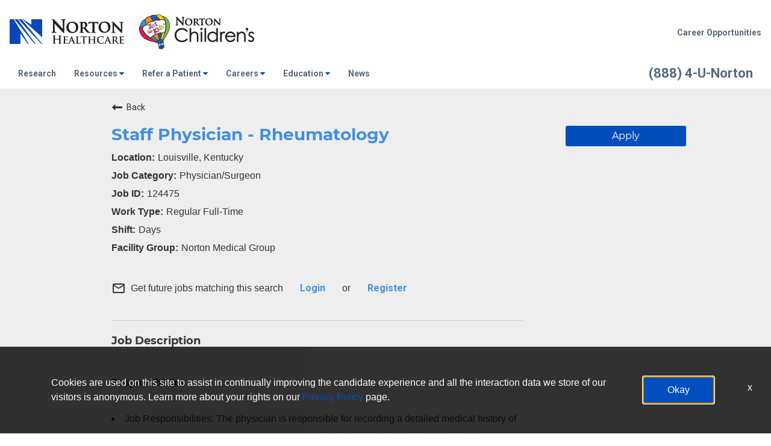

--- FILE ---
content_type: text/html; charset=utf-8
request_url: https://careers.nortonhealthcareprovider.com/provider-careers-home/jobs/124475?lang=en-us
body_size: 119785
content:
<!DOCTYPE html>
<html xmlns:ng="http://angularjs.org"
lang="en"
hreflang="en-US"
dir="ltr"
id="ng-app"
class="no-js rms-node"

data-placeholder-focus='false'
 class="" >
  <head>
    

    
      


<script>
  // Prevent Zone.js conflict by preserving native Promise and Zone
  window.__nr_original_Promise = window.Promise;
  window.__nr_original_Zone = window.Zone;
  
  // Configure New Relic to avoid Promise conflicts - Production Non-EU
  window.NREUM = {
    init: {
      distributed_tracing: { enabled: true },
      privacy: { cookies_enabled: true },
      ajax: { deny_list: ["bam.nr-data.net"] },
      // Disable Promise instrumentation to prevent conflicts
      promise: { enabled: false },
      // Also disable any async context tracking that might interfere
      feature_flag: {
        async_context: false
      },
      // Disable other instrumentations that might conflict
      fetch: { enabled: true },
      xhr: { enabled: true }
    },
    loader_config: {
      accountID: "2486686",
      trustKey: "552117",
      agentID: "1120400762",
      licenseKey: "dc1a1a251b",
      applicationID: "1120400762"
    },
    info: {
      beacon: "bam.nr-data.net",
      errorBeacon: "bam.nr-data.net",
      licenseKey: "dc1a1a251b",
      applicationID: "1120400762",
      sa: 1
    }
  };
</script>

<script>
  // Load New Relic after Zone.js initialization
  function loadNewRelicSafely() {
    // Create script element
    var script = document.createElement('script');
    script.src = '/public/js/nr-loader-spa.min.js';
    script.async = true;
    
    script.type = 'text/javascript';
    
    
    // Restore original Promise after New Relic loads
    script.onload = function() {
      setTimeout(function() {
        // Restore native Promise if it was overwritten
        if (window.__nr_original_Promise && window.Promise !== window.__nr_original_Promise) {
          window.Promise = window.__nr_original_Promise;
        }
        
        // Restore Zone if it was overwritten  
        if (window.__nr_original_Zone && window.Zone !== window.__nr_original_Zone) {
          window.Zone = window.__nr_original_Zone;
        }
      }, 0);
    };
    
    document.head.appendChild(script);
  }
  
  // Wait for Zone.js to be ready before loading New Relic
  function waitForZoneAndLoad() {
    if (typeof Zone !== 'undefined' && Zone.__symbol__) {
      // Zone.js is ready, safe to load New Relic
      setTimeout(loadNewRelicSafely, 100);
    } else {
      // Zone.js not ready yet, check again
      setTimeout(waitForZoneAndLoad, 50);
    }
  }
  
  // Start the process
  if (document.readyState === 'loading') {
    document.addEventListener('DOMContentLoaded', waitForZoneAndLoad);
  } else {
    waitForZoneAndLoad();
  }
</script>



    

    <!-- Google Tag Manager -->
<script>(function(w,d,s,l,i){w[l]=w[l]||[];w[l].push({'gtm.start':
new Date().getTime(),event:'gtm.js'});var f=d.getElementsByTagName(s)[0],
j=d.createElement(s),dl=l!='dataLayer'?'&l='+l:'';j.async=true;j.src=
'https://www.googletagmanager.com/gtm.js?id='+i+dl;f.parentNode.insertBefore(j,f);
})(window,document,'script','dataLayer','GTM-PMVBRCRH');</script>
<!-- End Google Tag Manager -->

<script>(function(d, s, id) {var js;if (d.getElementById(id) || typeof(icimsAsyncLoadScript) === 'undefined') return;var jobtargetJssdkParams = new Array();jobtargetJssdkParams['id'] = id;jobtargetJssdkParams['data-applicant-info'] = 'false';icimsAsyncLoadScript('https://analytics.click2apply.net/ats/icims/v1.0.js', jobtargetJssdkParams);}(document, 'script', 'jobtarget-jssdk'));</script>

<script type="text/javascript"> (function(){ var e = document.getElementsByTagName("script")[0]; var d = document.createElement("script"); d.src = "//insiderdata360online.com/service/platform.js?ran="+Math.random(); d.type = "text/javascript"; d.async = true; d.defer = true; e.parentNode.insertBefore(d,e); })(); </script>

<!-- Google Tag Manager --> <script>(function(w,d,s,l,i){w[l]=w[l]||[];w[l].push({'gtm.start': new Date().getTime(),event:'gtm.js'});var f=d.getElementsByTagName(s)[0], j=d.createElement(s),dl=l!='dataLayer'?'&l='+l:'';j.async=true;j.src= 'https://www.googletagmanager.com/gtm.js?id='+i+dl;f.parentNode.insertBefore(j,f); })(window,document,'script','dataLayer','GTM-5NK8SK5');</script> <!-- End Google Tag Manager -->

    
      <script type="application/ld+json">
    {"@context":"http://schema.org","@type":"JobPosting","url":"https://careers.nortonhealthcareprovider.com/provider-careers-home/jobs/124475?lang=en-us","directApply":true,"title":"Staff Physician - Rheumatology","description":"<br><strong>Responsibilities</strong><br><br><li>Job Responsibilities: The physician is responsible for recording a detailed medical history of each patient in the electronic medical record, including, but not limited to, chief complaint, present condition, individual history, and family history.  Performing appropriate physical examination of each patient.  Analyzing reports and/or findings of tests and personal examinations in order to assess the medical condition of the patient, including diagnosing the patient's injury or illness and formulating a prognosis.</li> <br><strong>Qualifications</strong><br><br><b>Required:</b><ul><li>Doctorate Degree</li><li>One of: DO or MD</li></ul><b>Desired:</b><ul><li>Doctor of Osteopathy OR Medical Doctor</li></ul>","qualifications":"<b>Required:</b><ul><li>Doctorate Degree</li><li>One of: DO or MD</li></ul><b>Desired:</b><ul><li>Doctor of Osteopathy OR Medical Doctor</li></ul>","responsibilities":"<li>Job Responsibilities: The physician is responsible for recording a detailed medical history of each patient in the electronic medical record, including, but not limited to, chief complaint, present condition, individual history, and family history.  Performing appropriate physical examination of each patient.  Analyzing reports and/or findings of tests and personal examinations in order to assess the medical condition of the patient, including diagnosing the patient's injury or illness and formulating a prognosis.</li>","skills":"UNAVAILABLE","workHours":"UNAVAILABLE","jobBenefits":"","datePosted":"2024-06-21T15:20:00+0000","employmentType":"FULL_TIME","educationRequirements":"UNAVAILABLE","salaryCurrency":"USD","baseSalary":{"@type":"MonetaryAmount","currency":"USD","value":{"@type":"QuantitativeValue","value":0,"minValue":0,"maxValue":0,"unitText":"YEAR"}},"validThrough":"2025-06-21T15:21:37.000Z","industry":"UNAVAILABLE","hiringOrganization":{"@type":"Organization","name":"Norton Healthcare","sameAs":"https://careers.nortonhealthcareprovider.com"},"jobLocation":{"@type":"Place","address":{"@type":"PostalAddress","addressLocality":"Louisville","addressRegion":"Kentucky","streetAddress":"4123 Dutchmans Ln Ste 200\nNWC Medical Plaza II Ste 200","postalCode":"40207","addressCountry":"USA"}}}
</script>

    

    

    <base href="/provider-careers-home"></base>
<meta charset="utf-8">
<meta http-equiv="X-UA-Compatible" content="IE=edge,chrome=1">
<meta name="viewport" content="width=device-width, initial-scale=1.0">
<meta name="fragment" content="!">


<meta name="Description" content="provider-careers-home is hiring a Staff Physician - Rheumatology in Louisville, Kentucky. Review all of the job details and apply today!">
<title>Staff Physician - Rheumatology in Louisville, Kentucky | Norton Healthcare</title>
<link rel="canonical" href="https://careers.nortonhealthcareprovider.com/provider-careers-home/jobs/124475?lang=en-us" />






<script>
  window.slug = '';
</script>

<script>
  window.logoutRedirectUrl = '/jobs';
  
</script>

<script>
  //(DH) Jibe data object init (do not remove)
  window._jibe = {"cid":"nortonhealthcare"};
  window._jibe.analytics = {"isTrackingEnabled":true};
  window._jibe.env = 'prod';
  window._jibe.region = '';
</script>


  <link rel="shortcut icon" href="https://cms.jibecdn.com/prod/nortonhealthcare/assets/FAVICON-en-us-1635955640098.jpg">


    
      <!-- Global site tag (gtag.dot) - Google Analytics -->
<script>
  window.onload = function() {
    var script = document.createElement('script');
    script.src = "https://www.googletagmanager.com/gtag/js?id=UA-35875149-15";
    script.async = true;
    document.head.appendChild(script);

    script.onload = function() {
      window.dataLayer = window.dataLayer || [];
      function gtag(){dataLayer.push(arguments);}
      gtag('js', new Date());
      gtag('config', 'UA-35875149-15', { 'anonymize_ip' : true} );
    };
  };
</script>

      <!-- Google Tag Manager
This is to be set on every page, above the GTM script. GTM will need to read the values out of
the dataLayer upon page load for certain dimensions like userID.
-->
<script>
  var dataLayer = dataLayer || []; // This is required and critical as this empty object initializes the dataLayer for the dataLayer push to successfully go through

  dataLayer.push({
    page_type: '/provider-careers-home/jobs/124475', // Home page, Search Jobs, Job
    user_id: '', // Pass unique user identifier from iCIMS backend if available (i.e. iCIMS for logged in users). It will override clientID data for logged in users and have the ability to track across devices/browsers
  });
</script>


<!--
This is a partial file for gtmDataLayer.dot where `dataLayer` is defined
-->
<script>

  var event = function (event) {
	if( window._jibe.models && window._jibe.models.jobs &&
                    window._jibe.models.jobs.searchImpression){
		var eventData = window._jibe.models.jobs.searchImpression.allFilterTerms;
	 }

    return {
      event: event,
      content_type:'Staff Physician - Rheumatology'   ?   'Staff Physician - Rheumatology' : '',  // The name of the job title the user clicks on ex. Finance Manager, Risk Analyst
      item_id: '124475'   ?   '124475' : '', // Unique Job ID ex. 18013544
      job_category: ' Physician/Surgeon'   ?   ' Physician/Surgeon' : eventData && eventData.categories ? eventData.categories.split('|').join(',') : '', // ex. Customer Service, Project Management, Finance, Digital Commerce
      job_city: 'Louisville'   ?   'Louisville' : '', // Job city ex. Raleigh, Madison, Detroit, Orlando
      job_state: 'Kentucky'   ?   'Kentucky' : '', // Job state ex. Florida, New York, Maryland
      job_country: 'USA'    ?    'USA' : eventData && eventData.country ? eventData.country.split('|').join(',') : '', // Job country ex. United States, Mexico, United Kingdom
      job_zip: '40207'  ?   '40207' : '' , // Job Zip Code ex. 12345
      job_position_type:
       'FULL_TIME' ? 'FULL_TIME' : eventData && eventData.tags ? eventData.tags.split('|').join(',') : '' , // full time, part time
      job_remote: 'undefined'  ?   'undefined' : '', // Is this a remote role - ‘Yes’ or ‘No’ flag
      pay_range:
	    '0 - 0 USD' ?
        '0 - 0 USD' : '', // Pay range (if any) indicated in the job description page
      platform_name:'careers',
      host_name: 'nortonhealthcare',
    };
  };

  (function (){
  window.jobChatEventsListenerAtJibeApply= function(action){
  switch(action){
    case 'Acs.CloseWidget' : 
      dataLayer.push(event('close_live_chat'));
      break;
    case 'Acs.OpenWidget' : 
      dataLayer.push(event('open_live_chat'));
      break;
    case 'Acs.UserInputAction' : 
      dataLayer.push(event('interact_live_chat'));
      break;
    default : {
      // no action here
    }
  }
  }
})()
</script>

<!--
This is a partial file for gtmDataLayer.dot where `dataLayer` is defined
-->
<script>
  var videoStarted, videoTen, videoTwentyFive, videoFifty, videoSeventyFive, videoComplete = false;
  function videoEvent(eventName, eventDetails) {
    var videoId = eventDetails.detail.videoId;
    var videoData;

    if (window.altruWidget && window.altruWidget.getCachedData()) {
      var videoWidgetData = window.altruWidget.getCachedData()[0];

      for (var answer of videoWidgetData.answers) {
        if (answer.video_id === videoId) {
          videoData = answer;
        }
      }
    }

    return {
      event: eventName,
      video_title: videoData && videoData.question_text ? videoData.question_text : '', // Video title ex. Describe Our Company Culture, How long have you been with the company
      video_percent:
        eventDetails.detail.percentage && eventDetails.detail.percentage ? eventDetails.detail.percentage + '%' : '', // Video percent viewed (with percent sign) - 10%, 25%, 50%, 75%, 100%
      video_current_time: eventDetails.detail.currentTime ? eventDetails.detail.currentTime : '', // Current timestamp of the video where the view is (in seconds) ex. 05, 10, 30
      video_duration: videoData && videoData.duration ? videoData.duration : '', // Video duration (in seconds) ex. 19, 30
      video_provider: 'Altru Widget', // Provider of the video ex. YouTube, Video Player
      video_url: videoData && videoData.video_url ? videoData.video_url : '', // Video URL ex.
      visible: 1, // Returns '1' if the player is visible on the screen while the video engagement was tracked ex. 0,1
      video_autoplay: 'N', // Video autoplay flag - returns a Y if the video autoplays on page load ex. Y, N     };
      platform_name:'careers',
      host_name: 'nortonhealthcare',
    };
  }

  window.addEventListener('altru-showvideo', function (event) {
    dataLayer.push(videoEvent('video_start', event));

    var video = document.querySelector('video');

    video.addEventListener('timeupdate', function (e) {
    var percentageCompleted = (e.target.currentTime)/(e.target.duration)*100;
    var intPercentageCompleted=parseInt(percentageCompleted);
    if( !(intPercentageCompleted>=0 && intPercentageCompleted<=100)){
      return;
    }


    if ((!videoTen) && (percentageCompleted > 10)) {
        videoTen = true;
      // trigger GA4 10 percent      
      event.detail.percentage=10;
      event.detail.currentTime=e.target.currentTime;
      dataLayer.push(videoEvent('video_progress', event));
    }


    if ((!videoTwentyFive) && (percentageCompleted > 25)) {
        videoTwentyFive = true;
        // trigger GA4 25 percent      
        event.detail.percentage=25;
        event.detail.currentTime=e.target.currentTime;
        dataLayer.push(videoEvent('video_progress', event));
    }


    if ((!videoFifty) && (percentageCompleted > 50)) {
        videoFifty = true;
    // trigger GA4 50 percent  
    event.detail.percentage=50;
    event.detail.currentTime=e.target.currentTime;
    dataLayer.push(videoEvent('video_progress', event));    
    }
    
    
    if ((!videoSeventyFive) && (percentageCompleted > 75)) {
        videoSeventyFive = true;
        // trigger GA4 75 percent      
        event.detail.percentage=75;
        event.detail.currentTime=e.target.currentTime;
        dataLayer.push(videoEvent('video_progress', event));
    }
    

    if ((!videoComplete) && (percentageCompleted > 99)) {
        videoComplete = true;
        // trigger GA4 100 percent  
        event.detail.percentage=100;
        event.detail.currentTime=e.target.currentTime;
        dataLayer.push(videoEvent('video_progress', event));   
    }

    
  });
  });

  window.addEventListener('altru-video-stopped', function (e) {
    dataLayer.push(videoEvent('video_pause', e));
  });

</script>

<!--
This is a partial file for gtmDataLayer.dot where `dataLayer` is defined
-->
<script>
  function socialShareEvent(eventName) {
    var socialShareData = window._jibe.models && window._jibe.models.jobs && window._jibe.models.jobs.socialShareClick
    return{
      event:'share',
      content_type:socialShareData.content_type ? socialShareData.content_type : '', //Job title the user clicks on ex. Finance Manager, Risk Analyst
      item_id:socialShareData.item_id ? socialShareData.item_id : '',  // Unique Job ID ex. 18013544
      job_category:socialShareData.job_category ? socialShareData.job_category : '',  // Job Category :ex.Project Management, Finance
      job_city:socialShareData.job_city ? socialShareData.job_city : '',  // Job city ex. Raleigh, Madison
      job_state:socialShareData.job_state ? socialShareData.job_state : '',  // Job state ex. Florida, New York
      job_country:socialShareData.job_country ? socialShareData.job_country : '', // Job country ex. United States, Mexico
      job_zip:socialShareData.job_zip ? socialShareData.job_zip : '', // Job Zip Code ex. 12345
      job_position_type:socialShareData.job_position_type ? socialShareData.job_position_type : '',  // Job type :full time/part time
      job_remote:socialShareData.remote_eligible ? socialShareData.remote_eligible : '', // Is this a remote role - ‘Yes’ or ‘No’ flag
      pay_range:'0 - 0 USD', // Pay range (if any) indicated in the job description page
      method:eventName.split('_')[0],
      platform_name:'careers',
      host_name: 'nortonhealthcare',
    }
  }
  document.addEventListener("DOMContentLoaded", function(event){
    var socialElements = {
      facebook_mobile: document.getElementById('fb-social-media-mobile'),
      twitter_mobile: document.getElementById('tw-social-media-mobile'),
      linkedin_mobile: document.getElementById('li-social-media-mobile'),
      email_mobile: document.getElementById('em-social-media-mobile'),
      facebook_web: document.getElementById('fb-social-media'),
      twitter_web: document.getElementById('tw-social-media'),
      linkedin_web: document.getElementById('li-social-media'),
      email_web: document.getElementById('em-social-media')
    }

    Object.keys(socialElements).forEach(function(key,index) {
       socialElements[key] && socialElements[key].addEventListener('click',function () {
       return dataLayer.push(socialShareEvent(key));
        }, false);
    });

});
</script>

<script>
var clickedJob;
   function applyEvent(apply, variant) {
    if(variant === 'descriptions'){
      clickedJob={...window._jibe.models && window._jibe.models.jobs &&
                    window._jibe.models.jobs.descriptionsClick};
    }
    else{
    clickedJob = window._jibe.models && window._jibe.models.jobs &&
                    window._jibe.models.jobs.searchClick;
    }
     return {
      event: apply,
      content_type: clickedJob && clickedJob.title? clickedJob.title : '', // The name of the job/ job title the user clicks on ex. Finance Manager, Risk Analyst,
      item_id: clickedJob && clickedJob.jobId? clickedJob.jobId : '', // Unique Job ID ex. 18013544
      job_category: clickedJob && clickedJob.category? clickedJob.category : '', // ex. Customer Service, Project Management, Finance, Digital Commerce
      job_city: clickedJob && clickedJob.city? clickedJob.city : '', // Job city ex. Raleigh, Madison, Detroit, Orlando
      job_state: clickedJob && clickedJob.state? clickedJob.state : '', // Job state ex. Florida, New York, Maryland
      job_country: clickedJob && clickedJob.country? clickedJob.country : '', // Job country ex. United States, Mexico, United Kingdom
      job_zip: clickedJob && clickedJob.postal_code? clickedJob.postal_code : '', // Job Zip Code ex. 12345
      job_position_type: clickedJob && clickedJob.employment_type? clickedJob.employment_type : '', // full time, part time
      job_remote: clickedJob && clickedJob.remote_eligible? clickedJob.remote_eligible : '', // Is this a remote role - ‘Yes’ or ‘No’ flag
      pay_range: '0 - 0 USD', // Pay range (if any) indicated in the job description page
      platform_name:'careers',
      host_name: 'nortonhealthcare',
    };
  };

//This listener is for Apply Now button in jobs listing page
window.addEventListener('searchClick', function(e) {

    if(e.detail === 'apply-cta-button'){
      dataLayer.push(applyEvent('apply_now',e.detail));
    }
    else{
      dataLayer.push(applyEvent('select_content',e.detail));
    }

});

//This listener is for Apply  button in descriptions page
window.addEventListener('descriptionsClick', function(e) {
  if(e.detail === "apply-now-btn"){
    dataLayer.push( applyEvent('apply_now','descriptions'));
  }
});

</script>

<script>
   function searchEvent(search) {
   var searchQuery= window._jibe.models && window._jibe.models.jobs &&
                    window._jibe.models.jobs.paramsImpression &&
                    window._jibe.models.jobs.paramsImpression.paramsData;
   var remoteEligible="";
   if(searchQuery && searchQuery.locationType)
   {
        let remoteArr= searchQuery.locationType.split('|');

        for(let iter in remoteArr){
            if(remoteArr[iter]==="LAT_LNG"){
                remoteArr[iter]="No";
            }
            else if(remoteArr[iter]==="ANY"){
                remoteArr[iter]="Yes";
            }
            else{
                remoteArr[iter]="";
            }
        }
        remoteEligible= remoteArr.toString();
   }

   if(searchQuery && searchQuery.tags5)
   {
        let remoteArr= searchQuery && searchQuery.tags5.split('|');
        remoteEligible= remoteArr.toString();
    }
                    return {
                        'event': search,
                        'search_filter_term': searchQuery.keywords? searchQuery.keywords: '',
                        'search_filter_city': searchQuery.location? searchQuery.location: '',
                        'search_filter_state': '',
                        'search_filter_country': searchQuery.country? searchQuery.country: '',
                        'search_filter_zip': '',
                        'stretch_units': searchQuery.stretchUnit? searchQuery.stretchUnit: '',
                        'commute_filter_location': searchQuery.location? searchQuery.location: '',
                        'commute_filter_maxtime': searchQuery.commute? searchQuery.commute: '',
                        'commute_filter_preferred_transport': searchQuery.commuteUnit? searchQuery.commuteUnit: '',
                        'commute_filter_traffic_estimation': searchQuery.roadTraffic? searchQuery.roadTraffic: '',
                        'search_filter_location_radius': searchQuery.stretch? searchQuery.stretch: '',
                        'search_filter_category': searchQuery.categories? searchQuery.categories.split('|').toString(): '',
                        'search_filter_position_type': searchQuery.tags? searchQuery.tags: '',
                        'search_filter_remote_role': remoteEligible,
                        'platform_name':'careers',
                        'host_name': 'nortonhealthcare',
                    };
  };

window.addEventListener("DOMContentLoaded", function() {

    var elementApply = document.querySelector('#search-submit');
    elementApply && elementApply.addEventListener('click', function(){
        dataLayer.push(searchEvent('search'));
    }, false);

});

</script>


      <!-- Google Tag Manager
This script will need to be added near the very top of the <head> tag of every page in
order to be established before any other subsequent calls or data added to the object
and arrays within the object.
-->

<script>
  (function (w, d, s, l, i) {
    w[l] = w[l] || [];
    w[l].push({ 'gtm.start': new Date().getTime(), event: 'gtm.js' });
    var f = d.getElementsByTagName(s)[0],
      j = d.createElement(s),
      dl = l != 'dataLayer' ? '&l=' + l : '';
    j.async = true;
    j.src = '//www.googletagmanager.com/gtm.js?id=' + i + dl;
    f.parentNode.insertBefore(j, f);
  })(window, document, 'script', 'dataLayer', 'GTM-MVQ483');
</script>

    
    
    
<meta property="og:type"          content="website"                         />


    <meta property="og:title"         content="Staff Physician - Rheumatology in Louisville, Kentucky | Norton Healthcare"    />
    <meta property="og:site_name"     content="Staff Physician - Rheumatology in Louisville, Kentucky | Norton Healthcare"    />
    <meta property="og:description"   content="provider-careers-home is hiring a Staff Physician - Rheumatology in Louisville, Kentucky. Review all of the job details and apply today!"     />
    <meta property="og:url"           content="https://careers.nortonhealthcareprovider.com/provider-careers-home/jobs/124475?lang=en-us"      />
    <meta property="fb:app_id"        content="525905440781923"     />
    <meta property="fb:pages"         content="null"     />
    
        <meta property="og:image" token-data="OPENGRAPH.IMAGE" token-type="media" content="https://cms.jibecdn.com/prod/nortonhealthcare/assets/OPENGRAPH-IMAGE-en-us-1617285844939.jfif"      />
    


    <!-- google webmaster -->
<meta name="google-site-verification" content="Ye25h-lEZrAVZibFCfCYU55n4O9mjQkrakucouFarpk" />

    
<link rel='stylesheet' href='/dist/css/core.css?v=5.0.347' />
<link rel='stylesheet' href='/dist/assets/fonts/css/font-awesome.min.css' />
 
<link rel='stylesheet' href='https://fonts.googleapis.com/css?family=Roboto:300,700,400' />

<link rel='stylesheet' href='https://fonts.googleapis.com/icon?family=Material+Icons' />







     <style type="text/css">
.loader {
margin: 0 auto;
width: 100px;
}
.loader:before {
content: '';
display: block;
padding-top: 100%;
}

.circular {
-webkit-animation: rotate 2s linear infinite;
animation: rotate 2s linear infinite;
-webkit-transform-origin: center center;
transform-origin: center center;
margin: auto;
}

.path {
stroke-dasharray: 1, 200;
stroke-dashoffset: 0;
-webkit-animation: dash 1.5s ease-in-out infinite, color 6s ease-in-out infinite;
animation: dash 1.5s ease-in-out infinite, color 6s ease-in-out infinite;
stroke-linecap: round;
}

@-webkit-keyframes rotate {
100% {
-webkit-transform: rotate(360deg);
transform: rotate(360deg);
}
}

@keyframes rotate {
100% {
-webkit-transform: rotate(360deg);
transform: rotate(360deg);
}
}
@-webkit-keyframes dash {
0% {
stroke-dasharray: 1, 200;
stroke-dashoffset: 0;
}
50% {
stroke-dasharray: 89, 200;
stroke-dashoffset: -35px;
}
100% {
stroke-dasharray: 89, 200;
stroke-dashoffset: -124px;
}
}
@keyframes dash {
0% {
stroke-dasharray: 1, 200;
stroke-dashoffset: 0;
}
50% {
stroke-dasharray: 89, 200;
stroke-dashoffset: -35px;
}
100% {
stroke-dasharray: 89, 200;
stroke-dashoffset: -124px;
}
}
@-webkit-keyframes color {
100%,
0% {
stroke: lightgray;
}
66% {
stroke: gray;
}
80%,
90% {
stroke: darkgray;
}
}
@keyframes color {
100%,
0% {
stroke: lightgray;
}

66% {
stroke: gray;
}
80%,
90% {
stroke: darkgray;
}
}

.showbox {
height: 80vh;
display: flex;
justify-content: center;
align-items: center;
}
</style>
    
  
  
  <link rel="stylesheet" type="text/css" href="https://app.jibecdn.com/prod/descriptions/1.1.63/styles.css" />
  


    <link rel='stylesheet' href='https://assets.jibecdn.com/prod/nortonhealthcare/0.0.68/css/client.css' />

    <script>
  // translations
  window.i18n = {
    DEFAULT_TRANSLATIONS: {"GET_REFERRED":{"TOOLTIP_TITLE":"What is Get Referred?","INSTRUCTIONS":"Get Referred™ is a new way for you to explore career opportunities at {{companyName}}. With Get Referred™, you now have the ability to search your social and professional networks for {{companyName}} employees and ask them to personally refer you for an open position. The process is very easy. Simply choose the job you would like to be referred for, upload your CV and cover letter, search your networks for someone you know who works at {{companyName}} and then send in your request!","BUTTON":"Get Referred","TOOLTIP_BTN":"How Get Referred Works"},"NO_BRANDS":"No brands","LP":{"CC":{"LINKEDIN_NOTE":"Note: This will open in a new tab"},"JOB-IMG":"https://cms.jibecdn.com/prod/nortonhealthcare/assets/LP-JOB-IMG-en-us-1645169645040.jpg","JOBS-PARAGRAPH-ITEM-1":"<a href=\"https://careers-nortonhealthcare.icims.com/connect?back=intro&findajob=1&hashed=-625976181\">Sign up</a> to receive email alerts on jobs and opportunities! <br>","SKU-E5":{"MAIN-LINK-1":"https://nortonhealthcareprovider.com/norton-medical-group-physician-and-advanced-practice-provider-recruitment","MAIN-LINK-2":"https://www.liveinlou.com/","MAIN-LINK-3":"https://nortonhealthcareprovider.com/pre-employment-and-licensure-for-norton-medical-group-providers","TITLE_1":"Meet Our\nRecruitment Team","TITLE_2":"Living in <br>Louisville","NAME_2":"Discover one of the countless reasons to live, work, play and grow in Louisville","TITLE_3":"Pre-employment <br>\nand Licensure","IMG_1":"https://cms.jibecdn.com/prod/nortonhealthcare-provider-careers-home/assets/LP-SKU-E5-IMG_1-en-us-1668497435681.png","NAME_3":"A step-by-step guide to \nemployment and licensure","IMG_2":"https://cms.jibecdn.com/prod/nortonhealthcare-provider-careers-home/assets/LP-SKU-E5-IMG_2-en-us-1668497298678.png","IMG_3":"https://cms.jibecdn.com/prod/nortonhealthcare-provider-careers-home/assets/LP-SKU-E5-IMG_3-en-us-1668497320637.png","NAME_1":"Contact a recruiter today to discuss your career"},"HEADER":{"MAIN-LINK_1":"<a href=\"/why-norton-healthcare\" token-data=\"LP.HEADER.MAIN-LINK_1\" token-type=\"text\">Why Norton Healthcare?</a>","NAV_ITEM":"Career Opportunities","NAV_LOGO_LINK":"https://nortonhealthcareprovider.com/","SUBLINK_1":"<a href=\"/inclusion\" token-data=\"LP.HEADER.SUBLINK_1\" token-type=\"text\">Inclusion & Belonging</a>","LINK-2":"<a href=\"/nursing\" token-data=\"LP.HEADER.LINK-2\" token-type=\"text\">Nursing Careers</a>","LINK-1":"<a href=\"/why-norton-healthcare\" token-data=\"LP.HEADER.LINK-1\" token-type=\"text\">Why Norton Healthcare?</a>","NAV_LOGO":"https://cms.jibecdn.com/prod/nortonhealthcare-provider-careers-home/assets/LP-HEADER-NAV_LOGO-en-us-1669474713536.png","NAV_ITEM-LINK":"#","NAV_LOGO-2":"https://cms.jibecdn.com/prod/nortonhealthcare/assets/LP-HEADER-NAV_LOGO-2-en-us-1604252890619.jpg","HOME-LINK":"<a href=\"/\" token-data=\"LP.HEADER.HOME-LINK\" token-type=\"text\">Careers Home</a>","MAIN-LINK-2":"<a href=\"/nursing\">Nursing Careers</a>","LINK_1":"<a href=\"/why-norton-healthcare\" token-data=\"LP.HEADER.LINK-1\" token-type=\"text\">Why Norton e?</a>","LINK-4":"<a href=\"/students\" token-data=\"LP.HEADER.LINK-4\" token-type=\"text\">Graduates & Students</a>","LABEL":"Together, We Will.","LINK-3":"<a href=\"/about-our-careers\" token-data=\"LP.HEADER.LINK-3\" token-type=\"text\">Clinical & Nonclinical Careers</a>","LINK-6":"<a href=\"/jobs\" token-data=\"LP.HEADER.LINK-6\" token-type=\"text\">Search Jobs</a>","LINK-5":"<a href=\"/help\" token-data=\"LP.HEADER.LINK-5\" token-type=\"text\">Your Application & Help</a>","LINK-8":"<a href=\"https://careers.nortonhealthcareprovider.com/\" token-data=\"LP.HEADER.LINK-8\" token-type=\"text\" target=\"_blank\">Provider Careers</a>","LINK-7":"<a href=\"/inclusion\" token-data=\"LP.HEADER.LINK-7\" token-type=\"text\">Equity, Inclusion & Belonging</a>"},"FOOTER":{"SOC_LINK1":"#","TEXT":"Norton Healthcare is a leader in serving adult and pediatric patients from throughout Greater Louisville, Southern Indiana, the commonwealth of Kentucky and beyond. The not-for-profit hospital and health care system is Louisville’s second largest employer, with more than 20,000 employees. For more information, <a href=\"https://nortonhealthcare.com\" target=\"_blank\">click here</a>.","SOC_LINK-1":"https://www.facebook.com/NortonHealthcare","NAV_LINK-6":"<a href=\"/jobs\">Search Jobs</a>","SOC_LINK-2":"https://twitter.com/Norton_Health","NAV_LINK-5":"<a href=\"/help\">Your Application & Help</a>","NAV_LINK-4":"<a href=\"/students\">Graduates & Students</a>","NAV_LINK-3":"<a href=\"/about-our-careers\">Clinical & NonClinical Careers</a>","NAV_LINK-2":"<a href=\"/nursing\">Nursing Careers</a>","NAV_LINK-1":"<a href=\"/why-norton-healthcare\">Why Norton Healthcare</a>","COPYRIGHT":"&copy; {{currentYear}} • Norton Healthcare","TITLE":"Norton Healthcare","SOC_LINK-5":"https://apps.apple.com/us/app/norton-healthcare/id383631877","SOC_LINK2":"https://twitter.com/Norton_Health","SOC_LINK3":"https://instagram.com/nortonhealth","SOC_LINK-3":"https://www.instagram.com/nortonhealth/","TEXT-2":"Your hub for referrals, continuing medical education and news about the latest in adult and pediatric specialty care.<br><p>All qualified applicants will receive consideration for employment without regard to race, color, religion, sex, sexual orientation, gender identity, national origin, disability or status as a protected veteran.<br>\n<a token-data=\"LP.SKU-D3.CTA\" token-type=\"text\" target=\"_blank\" href=\"https://www.dol.gov/sites/dolgov/files/OFCCP/regs/compliance/posters/pdf/22-088_EEOC_KnowYourRights.pdf\">Equal Employment Opportunity is the law.</a><br>\n<a token-data=\"LP.SKU-D3.CTA\" token-type=\"text\" target=\"_blank\" href=\"https://www.dol.gov/sites/dolgov/files/OFCCP/pdf/pay-transp_%20English_formattedESQA508c.pdf \">Pay Transparency Notice</a>","SOC_LINK4":"https://www.youtube.com/user/nortonhealthcare","SOC_LINK-4":"https://www.linkedin.com/company/norton-healthcare/"},"JOBS-PARAGRAPH-ITEM-3":"<strong>Norton Healthcare offers a competitive benefit package, including:</strong>","SKU-B3":{"SUB-TITLE":"See what makes this a special place to practice health care","VIDEO-1":"https://www.youtube.com/embed/tjuHmYXxNcY","VIDEO-2":"https://www.youtube.com/embed/j-gaCeKGvjo","TITLE":"Why Norton for Your Career?","TITLE-1":"Living in Louisville","SUB-TITLE-1":"Discover one of the countless reasons to live, work, play and grow in Louisville"},"JOBS-PARAGRAPH-ITEM-2":"<strong>Screening requirements:</strong>","SKU-C7":{"CTA_2":"<a href=\"https://nortonhealthcareprovider.com/career-opportunities/pediatric-career-opportunities/ \" target=\"_blank\" class=\"main-cta\" token-data=\"LP.SKU-C7.CTA_2\" token-type=\"text\">Explore Pediatric<br>\nCareer Opportunities</a>","CTA_1":"<a href=\"https://nortonhealthcareprovider.com/career-opportunities/adult-career-opportunities/\" target=\"_blank\" class=\"main-cta\" token-data=\"LP.SKU-C7.CTA_1\" token-type=\"text\">Explore Adult <br>Career Opportunities</a>","PARAGRAPH":"Norton Healthcare offers a wide range of career opportunities at\nover 350 practice locations that vary from urban to rural locations,\nlarge to small practices and population mixes of all types.\nLeadership development opportunities and continuing education are\npart of the comprehensive support services offered to our medical\nproviders. If you have goals, we have the opportunities to help you\nachieve them.","TITLE":"Discover a Health Care Network<br>\nReady to Meet Your Career Goals"},"SKU-a6":{"IMG-BG":"https://cms.jibecdn.com/prod/nortonhealthcare-provider-careers-home/assets/LP-SKU-a6-IMG-BG-en-us-1668507637122.jpg","HEADER":"Norton Provider Career Opportunities"},"SKU-H2":{"CTA":"<a href=\"https://careers-nortonhealthcare.icims.com/connect\" token-data=\"LP.SKU-H2.CTA\" token-type=\"text\" target=\"_blank\">Sign Up </a>","PARAGRAPH":"Sign up to receive alerts about newly opened roles and upcoming recruiting events.","TITLE":"Stay in Touch","HERO":{"IMG":"https://cms.jibecdn.com/prod/nortonhealthcare/assets/LP-SKU-H2-HERO-IMG-en-us-1604477347539.jpg"}},"JOBS":{"TITLE":"Find Your Purpose","HERO":{"IMG":"https://cms.jibecdn.com/prod/nortonhealthcare/assets/LP-JOBS-HERO-IMG-en-us-1605802691352.jpg"}},"JOBS-PARAGRAPH-ITEM-5":"<i>Norton Healthcare is a leader in serving adult and pediatric patients from throughout Greater Louisville, Southern Indiana, the commonwealth of Kentucky and beyond. The not-for-profit hospital and health care system is Louisville’s second largest employer, with more than 20,000 employees.<br><br>All qualified applicants will receive consideration for employment without regard to race, color, religion, sex, sexual orientation, gender identity, national origin, disability, or status as a protected veteran. <br><br>Norton Healthcare strives to make the Norton Healthcare Careers site accessible to all job seekers. If you’re a candidate with a disability, we will make reasonable efforts to accommodate your needs during the application process.<br><br>If you have a disability and need to request a reasonable accommodation, email <a href=\"mailto:recruitment@nortonhealthcare.org\">recruitment@nortonhealthcare.org</a></i><br>","SKU-D3":{"SUB-TITLE":"Norton Healthcare Policies and Accessibility Available Upon Request","CTA":"<a token-data=\"LP.SKU-D3.CTA\" token-type=\"text\" target=\"_blank\" href=\"https://www.dol.gov/sites/dolgov/files/OFCCP/regs/compliance/posters/pdf/22-088_EEOC_KnowYourRights.pdf\">Equal Employment Opportunity is the law.</a><br><br>\n<a token-data=\"LP.SKU-D3.CTA\" token-type=\"text\" target=\"_blank\" href=\"https://www.dol.gov/sites/dolgov/files/OFCCP/pdf/pay-transp_%20English_formattedESQA508c.pdf \">Pay Transparency Notice</a>","IMG":"https://cms.jibecdn.com/prod/nortonhealthcare-provider-careers-home/assets/LP-SKU-D3-IMG-en-us-1668447329113.jpg","PARAGRAPH-2":"<p>Norton Healthcare strives to make the Norton Healthcare Careers site accessible to all job seekers. If you’re a candidate with a disability, we will make reasonable efforts to accommodate your needs during the application process.</p>\n<p>If you have a disability and need to request a reasonable accommodation, email <a href=\"mailto:recruitment@nortonhealthcare.org\">recruitment@nortonhealthcare.org</a>.</p>\n<p>The Norton Healthcare human resources department maintains the company’s Affirmative Action plans. They are available upon request by emailing <a href=\"mailto:recruitment@nortonhealthcare.org\">recruitment@nortonhealthcare.org</a>.</p>\n<p>All qualified applicants will receive consideration for employment without regard to race, color, religion, sex, sexual orientation, gender identity, national origin, disability, or status as a protected veteran.</p>","PARAGRAPH":"Norton Healthcare is proud to be an equal opportunity employer. We prohibit discrimination and harassment of any kind, and are committed to providing a work environment where all our employees feel valued and respected. All our employment decisions are conducted based on business needs and job requirements, without regard to race, color, religion or belief, sex, sexual orientation, gender identity, national origin, veteran or disability status. We value the diversity and uniqueness of our employees and encourage those from all backgrounds to apply and find a home with us.","TITLE":"We’re Proud to Be an<br>\nEqual Opportunity Employer"},"JOBS-PARAGRAPH-ITEM-4":"<strong>Discover meaningful career opportunities at<a href=\"https://www.nortonhealthcarecareers.com/careers-home/jobs\"> NortonHealthcareCareers.com.</a><br>Norton Healthcare Careers — Together, We Will.</strong>","JOBS-TITLE":"Need help finding the right job?","JOBS-PARAGRAPH-ITEM-6":"<a target=\"_blank\" href=\"https://www.eeoc.gov/sites/default/files/2023-06/22-088_EEOC_KnowYourRights6.12.pdf\">Equal Employment Opportunity is the law.</a>","JOB":{"FOOTER-1":"Background check","FOOTER-7":"View more:<a href=\"https://nortonhealthcare.jibeapply.com/why-norton-healthcare#benefits\"> Benefits Guide</a>","FOOTER-10":"Drug Screen","FOOTER-6":"403b/401k retirement plan","FOOTER-11":"Medical, Dental, and Vision Insurance","FOOTER-9":"As a condition of employment with Norton Healthcare, you must have received or be willing to receive the COVID-19 vaccine by date of hire; reasonable accommodations will be considered","FOOTER-8":"Employment reference verification","FOOTER-3":"Employment reference verification","FOOTER-2":"License & education verification","FOOTER-5":"Paid parental leave","FOOTER-4":"Paid vacation, sick days and holidays"},"JOBS-SUB-TITLE-2":"<span></span>","CAP_PRIVACY_STATEMENT":"We collect personal information (e.g. name, email, work history, etc) to match you to job opportunities. We store this data for a default period of 12 months to support machine learning based matching and manual matching by our recruiters. You can request the updating or deletion of your profile data by e-mailing us <a href=\"mailto:privacy@icims.com\">here</a>.  View our full <a href=\"https://www.jibe.com/privacy-policy\" target=\"_blank\" rel=\"noopener noreferrer\">privacy policy here</a>.","SKU-9":{"VIDEO_POSTER":"https://cms.jibecdn.com/prod/nortonhealthcare-provider-careers-home/assets/LP-SKU-9-VIDEO_POSTER-en-us-1668498505932.jpg","PARAGRAPH":"Compassionate and skilled advanced practice \nproviders and physicians are essential to the \npatient-centered care we offer every day. Norton \nMedical Group and Norton Children’s Medical \nGroup, affiliated with the UofL School of Medicine, \nare physician-led divisions of Norton Healthcare \nwith nearly 30 years of practice management \nexperience. Join our extensive network of primary \nand specialty care practices and urgent care \ncenters with opportunities for physicians, nurse \npractitioners, physician assistants, licensed \nclinical social workers, genetic counselors, \npsychologists, midwives and more.","TITLE":"Dedicated to Supporting \nProviders"},"SKU-18":{"IMG-BG":"https://cms.jibecdn.com/prod/nortonhealthcare-provider-careers-home/assets/LP-SKU-18-IMG-BG-en-us-1670448278551.jpg"},"JOBS-SUB-TITLE-1":"<span></span>"},"role-search":{"search-bar":{"back":"Back"}},"PERSONALIZATION":{"ADD":"Add","GETSTARTED":"Get Started","GET_JOBS":"Get Jobs","PARAGRAPH":"Answer a few short questions and we will match you with our jobs.","SELECTLOCATION":"Please select a location from the dropdown.","ADDITIONAL_SUBTITLE":"Supplying this information will further improve the quality of your matches.","OPTIONAL":"*Optional","USE_REMOTE_JOBS":"Include remote jobs","PRIVACY_POLICY_TEXT":"Privacy Policy","REVIEW_RESUME":"Review Resume","UPLOAD":"Upload","UPLOAD_FILE_SCAN_ERROR":"File security check failed","FULL_TIME":"Full Time","CURRENT_STEP":"Current step in Job Matching flow","CONNECT_EXISTING_ACCOUNT":"Sign into existing account","PART_TIME":"Part Time","ENTRY_LEVEL":"Entry Level","RECOMMENDATIONS_NONE_HEADER":"No matches found","CONNECT_LINKEDIN":"Connect with Linkedin","RECOMMENDATIONS_NONE_SUBHEADER":"Edit your search criteria or CV to receive new results.","TOGGLE_REMOTE_JOBS":"Include remote jobs in search","SKILLS-BANNER":{"PARA":"Hey {{fname}}, help improve your profile! Adding new skills makes your job matches more accurate.","RECOMMENDATIONS_PARA":"Keep your profile up to date to get top-notch recommendations.","HEADER":"Wow! We found new skills for you.","RECOMMENDATIONS_HEADER":"{{totalRecommendations}} jobs matches your profile!","BUTTON-TEXT":"Update My Skills"},"JOB_TYPE":"Desired Job Type","PROFILE_SUBTITLE":"Your profile offers detailed information required for our algorithm.","RECOMMENDATIONS_HEADER":"Review your matches","KEYWORDS_HEADER":"Enter Relevant Keywords.","LOCATION_HEADER":"Enter Location","LOADING":"Loading","LOCATION":"Location","RETURN_TO_STEP":"Return to step in Job Matching flow","BROWSE":"Browse","SENIORITY":"Experience Level","PROFILE_TITLE":"Select Your Profile","USE_CV_LOCATION":"Filter by this location","CONTRACT":"Contract","FIND_MYJOBS":"Start Here","RECOMMENDATIONS_SUBHEADER":"Edit your matching criteria to receive updated results.","MID_LEVEL":"Mid Level","PROFILE":"Profile","KEYWORDS_SUBTITLE":"Keywords help support and enrich your profile data.","ADDITIONAL_HEADER":"Provide Additional Information.","NEXT":"Next","START_OVER":"Start Over","REMOVE":"Remove","CONTACT_INFORMATION":"Contact Information","PRIVACY_POLICY_LINK":"https://www.icims.com/legal/privacy-notice-website/","SENIOR_LEVEL":"Senior Level","ENTER_LOCATION":"Enter a Location","LOCATION_SUBTITLE":"We will show you matches centered around this location.","OR":"or","WORK_HISTORY":"Work History","UPLOAD_TITLE":"Upload a resume","JOB_SEARCH":"Job Search","PRIVACY_DISCLAIMER":"Data Privacy Notice","RECOMMENDATIONS_NONE_PARA":"Try using different match criteria or starting a new search? Try searching without your profile.","RESUME_UPLOADED":"Resume Uploaded","EDUCATION_HISTORY":"Education History","PRIVACY_ERROR":"You must acknowledge this message to proceed.","CANCEL":"Cancel","BACK":"Back","MATCHES":"Matches","TITLE":"Find Your Job Matches","PRIVACY_AGREEMENT":"I understand the data I upload during this session will be processed for Job Matching but none of my data, including any Personally identifiable Information will be saved.","KEYWORDS":"Search Keywords"},"REFERRAL":{"MODAL":{"CHECK_STATUS":{"BUTTON":"Check email","HEADER":"Great! Now let's check if your candidate has been referred","EMAIL":"Referral's email address","BODY":"This step will confirm nobody else is linked to your candidate"},"START":{"REJECT":"Yes","HEADER":"Start your referral","CONFIRM":"No","BODY":"Is this potential candidate an active or fixed term employee, current contractor, co-op or intern at J&J?"},"ERROR":{"HEADER":"Sorry, that candidate is not eligible for employee referral at this time","BODY":"The person with this email address has either already been linked to another company employee for referral or is in a position that is not eligible for the Employee Referral Program","NEW_REFERRAL":"Refer Another Candidate"}}},"PRE_LOGIN":{"ACCEPT":"Yes","DECLINE":"No"},"NO_STATE":"No state","TALENTNETWORK":{"JOIN_CC":"<a href=\"#\">Join our talent network</a> and we will contact you when a job matches your skillset.","HOME_URL":"/","SUB_HEADER":"Join our talent community","SUCCESS_MESSAGE":"Thank you for joining our Talent Network. We will keep you updated.","JOIN_CC_BUTTON":"Join Now","HEADER_BG_IMAGE_URL":"add image url","HEADER":"Join Our Talent Network"},"UI":{"BACK_TO_TOP":"Back to Top","HEADER_LOGOUT":"Logout","MILES":"Miles","CAREERS_TITLE":"{{companyName}} Careers","LOGIN_ERROR":"You must be logged in to access your submitted applications.","FILTERS":"Filters","SKIP_TO_MAIN":"Skip to Main Content","NEARBY_FIFTY_MILES":"within 50 miles","NEARBY_HUNDRED_MILES":"within 100 miles","JOBAPPLY_LITIMEOUTERROR":"Timeout -- LinkedIn API did not respond","JOIN_NOW":"Join Now","NEARBY_SELECT_100_MILES":"within 100 miles","UNSUPPORTED_NEW":"<p>A web browser is a piece of software on your computer. It lets you visit webpages and use web applications.</p> <p>It's important to have the latest version of a browser. Newer browsers save you time, keep you safer, and let you do more online.</p> <p>Try a different browser - all are free and easy to install. Visit <a href=\"https://www.whatbrowser.org/\" target=\"_blank\">whatbrowser.org</a> for more information.</p> <p>If you are using a later version of Internet Explorer, please make sure you are not in compatibility mode of an older version of the browser.</p>","UPLOAD":"Upload","CUSTOM_MAINTENANCE_TITLE_1":"Temporarily Down for Maintenance","NEARBY_SELECT_15_MILES":"within 15 miles","NEARBY_SELECT_50_MILES":"within 50 miles","NEARBY_SELECT_25_MILES":"within 25 miles","TYPEAHEAD_INPUT":{"SEARCH":"Search","CLEAR_SELECTED":"Clear selected","NO_RESULTS":"No results found"},"NEARBY_FIVE_KM":"within 5 kilometers","FOOTER_CURRENT_YEAR":"&copy; {{currentYear}}","MENU_LOGOUT":"Logout","EXACT":"Exact","JOBAPPLY_LIAPIERROR":"Error calling LinkedIn API for profile","UNSUPPORTED":"We're sorry, but your browser is not supported. To use our site, we recommend using the latest version of Safari, Firefox, Chrome, or Internet Explorer. If you are using a later version of Internet Explorer, please make sure you are not in compatibility mode of an older version of the browser.","ACTIVE_FILTER_LABEL":"Active Filters","EXACT_LOCATION":"Exact location only","NEARBY_TEN_KM":"within 10 kilometers","SELECTED":"selected","SHOW_MORE":"Show more","NO_THANKS":"No Thanks","HEADER_LOGGED_IN":"Logged in as <span class='user-profile-toggle' ng-click='openUserProfile()''>{{user}}</span>","MENU_SEARCH":"Search Jobs","SHOW_ALL":"Show All","JOIN_TALENTNETWORK_TAG":"and we will contact you when a job matches your skillset.","HEADER_TITLE":"{{companyName}} - Home","MORE_THAN":"More than","NEARBY_TWENTYFIVE_MILES":"within 25 miles","CLEAR_ALL_FILTERS":"Clear All","UPLOADED":{"DATE":"Uploaded date","ATTACHMENTS":"Uploaded attachments"},"CLICK_HERE":"Click here","NEARBY_FIFTY_KM":"within 50 kilometers","LOADING":"Loading","NO":"No","SELECT_LANGS":"Select Language","NONLINEAR":{"PROMPT_CONFIRM":"Do not show again","PROMPT":"If you leave a section without clicking \"Save & Continue\" any answers for that page will be erased."},"YES":"Yes","JOIN_TALENTNETWORK":"Join our talent network","JOBAPPLY_ERROR":"An error occurred while attempting to apply to this job.","MAINTENANCE_WINDOW_LINE_1":"Scheduled maintenance is under way. We will be back online shortly.","NEARBY_HUNDRED_KM":"within 100 kilometers","BY_PUBLIC_TRANSIT":"<i class=\"fa fa-train\"></i>","PREVIOUS":"Previous","NEARBY_SELECT_MILES":"within {{nearbyDistance}} miles","DELETE":"Delete","CUSTOM_MAINTENANCE_WINDOW_LINE_1":"Scheduled maintenance is under way. We will be back online shortly.","HIDE_FILTERS":"Hide Filters","NEARBY_FIVE_MILES":"within 5 miles","JOBAPPLY_CREATEUSERERROR":"Error creating user from LinkedIn profile","NEXT":"Next","NEXT_CONFIRM":"Save & Continue","HEADER_LOGIN":"Sign In","NEARBY_SELECT_10_MILES":"within 10 miles","SHOW_FILTERS":"Show Filters","MAINTENANCE_TITLE_1":"Temporarily Down for Maintenance","NEARBY_TWENTYFIVE_KM":"within 25 kilometers","OR":"or","SUCCESS":"Success","NEARBY_TEN_MILES":"within 10 miles","MENU_HOME":"Careers Home","JOBAPPLY_ERRORONJOB":"Error loading job from job service","KILOMETERS":"KM","MENU_LOGIN":"Sign In","CONTINUE":"Continue","NEARBY_SELECT_5_MILES":"within 5 miles","NEARBY_SELECT_EXACT_LOCATION":"Exact location only","GOT_IT":"Got It","CANCEL":"Cancel","SELECT_ALL":"Select All","SUBMIT":"Submit","JOBAPPLY_CONTENT_BLOCKING":"An error occurred. This may be due to browser settings which block content required for this site to function. <br>Try a different browser or follow these directions to disable content blocking on <a href=\"https://support.mozilla.org/en-US/kb/enhanced-tracking-protection-firefox-desktop#w_what-to-do-if-a-site-seems-broken\" target=\"_blank\">Firefox</a> and <a href=\"https://support.apple.com/guide/safari/manage-cookies-and-website-data-sfri11471/mac\" target=\"_blank\">Safari</a>.","BACK":"Back","MINUTES":"mins","NEARBY_SELECT_KM":"within {{nearbyDistance}} kilometers","NEXT_DISABLED":{"INFO":"All required questions must be answered to save this page."},"BY_CAR":"<i class=\"fa fa-car\"></i>","SHOW_LESS":"Show less"},"FB_CHAT":{"GREETING_OUT":"How can I help you?","GREETING_IN":"How can I help you?"},"UPLOAD":{"PREVIEW_DOCUMENT":{"NOT_SUPPORTED":"The preview for your document will open in your native document viewer.","CLICK_TO_PREVIEW":"Please click the link below:","SKILLS":"SKILLS","PRESENT":"Present","EMPLOYMENT_INFORMATION":"EMPLOYMENT INFORMATION","UPLOADED_WITH":"Uploaded Resume with","INVALID_WARNING":"Sorry! We were not able to display your document.","EDUCATION_INFORMATION":"EDUCATION INFORMATION","GENERAL_INFORMATION":"GENERAL INFORMATION"},"GOOGLE_DRIVE":"Google Drive","WELCOME_THANKS_AGAIN":"Thanks again for your interest.","FILE_HEADER":"Files","APPLY_WITH_RESUME":"Use Saved Resume or Upload New Resume","BASIC_HEADER":"Or, enter your resume below:","FILE_UPLOADING":"Uploading","WELCOME":"Welcome","EMAIL":{"ERROR_MESSAGE":"There was a problem sending out the email, please try again"},"FILE_NAME":"File Name","CHOOSE_ANOTHER":"","EASYAPPLY-LINKEDIN-BUTTON":"Upload your resume using LinkedIn","PREVIEW_RESUME":"Preview Your Resume","EASYAPPLY-INSTRUCTIONS":"Please select a Resume Upload Option","HOW_TO_PROCEED":"How would you like to proceed?","FILE_TYPES_HEADER":"Accepted file types:","ADDITIONAL_DOCS":{"DESCRIPTION":"If you have additional documents you would like to share, please choose from the options below to upload them. Otherwise, click \"Next\" to continue.","CHOOSE":"Select document type","PREVIOUS_HEADER":"Use a previously uploaded document:","TYPE_IN":"Type In Document","HEADER":"Upload Additional Documents","RESTRICTIONS":"You can upload one file for each document type","PREVIOUS":"Select from previously uploaded files","OPTIONS_HEADER":"Or, upload a new document using one of the following:"},"DOC_TYPES":{"OTHER":"Other","CERTIFICATIONS":"Certifications","LETTER_OF_RECOMMENDATION":"Letter of Recommendation","EMPLOYEMENT_CERTIFICATE":"Employment Certificate","REFERENCE_LIST":"Reference List","TRANSCRIPT":"Transcript","COVER_LETTER":"Cover Letter","PORTFOLIO":"Portfolio","RESUME":"Résumé","WRITING_SAMPLE":"Writing Sample"},"LINKEDIN":"LinkedIn","INVALID_EMAIL":"You must enter a valid email address","FILE_UPLOAD":"File Upload","EMAIL_INSTRUCTIONS_REPLY":"Or, reply to the email sent to {{email}} with your resume attached.","MUST":"Please upload or select a saved resume to continue","FILE_SIZE_MAX":"Up to 1","SELECTED":"Upload Selected Document","TYPE_IN_HEADER":"Enter or paste your desired text","UPLOADED_FILES_HEADER":"Uploaded Files","FILE_UPLOADED":"Uploaded","WRONG_MIME_TYPE":"The type of file you are trying to upload is not supported, please try a different one. Accepted formats are .pdf, .doc, .docx, .odt, .rtf, .txt, .wpd, .xls, .xlsx and .csv.","EMAIL_INSTRUCTIONS":"To submit your resume for this position, please complete one of the options below:","TOO_LARGE":"The file you are trying to upload is too large, please verify you are using the right file and try again.","PREVIOUS_HEADER":"Use a previously uploaded resume:","TYPE_IN":"Type-in Resume","APPLY_WITH_COVER_LETTER":"Apply With Cover Letter","LIST":{"NO_FILES":"No documents"},"EMAIL_RESUME_TEMPLATE":{"SUBJECT":"Your job application isn't complete!","BODY":"<!DOCTYPE html><html><head><meta content='text/html; charset=UTF-8' http-equiv='Content-Type' /></head><body><p>Hi,</p><p>Thanks for starting your application to {{companyName}}.</p><p>To complete your application you must do one of the following:</p><p>Forward an email from your mobile device with your resume attached to {{fromEmail}}</p><p>OR</p><p>Reply to this email from your laptop or desktop computer with your resume attached.</p><p>Thank you for your interest,<br />The Recruiting Team</p></body></html>"},"RESUME_ERROR":"There was an error uploading your resume.","UNABLE_TO_PARSE":"There was an error parsing data from your resume. Please ensure that your resume matches one of the accepted file types and does not contain any images. You may also continue with your upload, and manually enter in your application information.","RESUME_HEADER":"Upload Your Resume","ERROR_MESSAGE":"There was an error uploading your resume.","EMAIL_LABEL":"Please enter your email address:","APPLY_WITHOUT_COVER_LETTER":"Apply Without Cover Letter","RESUME":{"CLIENT_INSTRUCTIONS":""},"DROPBOX":"Dropbox","OPTIONS_HEADER":"Or, upload a new resume using one of the following:","FILE_SIZE_HEADER":"File Size:","TOO_SMALL":"The file you are trying to upload is too small, please verify you are using the right file and try again.","EMAIL_HEADER":"Email Your Resume","COVER_LETTER_HEADER":"Upload your Cover Letter","APPLY_WITHOUT_RESUME":"Apply without Resume","NEW_DOCUMENT":"Upload a new document","AUTOFILL":"We will use your resume to autofill as much of your application as we can.","PREVIOUS_COVER_LETTER":"Select From Previous Cover Letters","COVER_LETTER_ERROR":"There was an error uploading your cover letter.","INSTRUCTIONS":"Upload a resume using one of the following:","UPLOADED_AT":"Uploaded at {{param}}","FILES_PREVIOUS_DIRECTORY":"Previous directory","FILE_TYPE_LIST":".pdf, .doc, .docx, .rtf","IN_PROGRESS":"Please wait while we upload your resume...","REUSE":"Reuse this document","RETRY_NO_PARSE":"Retry without parsing","WELCOME_THANKS":"Thank you for exploring career opportunities with {{companyName}}!","CV":{"ERROR_MESSAGE":"There was an error uploading your cover letter.","INSTRUCTIONS":"Upload a cover letter using one of the following:","CHOOSE":"Would you like to attach a cover letter?","BASIC_HEADER":"Or, enter your cover letter below:","EMAIL_INSTRUCTIONS_REPLY":"Or, reply to the email sent to {{email}} with your cover letter attached.","MUST":"Please upload or select a saved cover letter to continue","SAVE_AS_RESUME_TXT":"Your most current entry into this box will be saved as a link entitled resume.txt and will be stored in Previously Uploaded Documents.","OPTIONS_HEADER":"Or, upload a new cover letter using one of the following:","IN_PROGRESS":"Please wait while we upload your cover letter...","CLIENT_INSTRUCTIONS":"If you have a cover letter, please choose from the options below to upload it.","EMAIL_HEADER":"Email Your Cover Letter","EMAIL_INSTRUCTIONS_FORWARD":"Forward an email with your cover letter attached to: <strong>{{email}}</strong>","EMAIL_INSTRUCTIONS":"To submit your cover letter for this position, please complete one of the options below:","SAVE_AS_COVER_LETTER_TXT":"Your most current entry into this box will be saved as a link entitled cover_letter.txt and will be stored in Previously Uploaded Documents.","EMAIL_NOW":"My Cover Letter is Sent","EMAIL_CV_TEMPLATE":{"SUBJECT":"Your job application isn't complete!","BODY":"<!DOCTYPE html><html><head><meta content='text/html; charset=UTF-8' http-equiv='Content-Type' /></head><body><p>Hi,</p><p>Thanks for starting your application to {{companyName}}.</p><p>To complete your application you must:<p>Reply to this email from your laptop or desktop computer with your cover letter attached.</p><p>Thank you for your interest,<br />The Recruiting Team</p></body></html>"}},"PREVIOUS_RESUME":"Select From Previous Resumes","PREVIOUSLY_UPLOADED":"Previously uploaded documents","EASYAPPLY-LINKEDIN-BUTTON-DESC":"By using LinkedIn we are able to quickly and efficiently pull all profile and job information with a single click.","EMAIL_INSTRUCTIONS_FORWARD":"Forward an email with your resume attached to: <strong>{{email}}</strong>","EASYAPPLY-OTHER-OPTIONS":"Or, one of the following:","EMAIL~OVERRIDDEN~":"Email","EMAIL_LATER":"I'll Send It Later","EMAIL_NOW":"My Resume is Sent"},"CREDO":{"INTRO_HEADING":"Intro","NEXT_BTN":"Next Page","COMPLETE_TEXT":"You've completed this page! Click below to continue with the application.","COMPLETE_HEADING":"Finish","INTRO_ADDON":"Please answer these questions thoughtfully, as your responses will directly impact your eligibility to be considered for an open role.","START_BTN":"OK"},"OPENGRAPH":{"IMAGE":"https://cms.jibecdn.com/prod/nortonhealthcare/assets/OPENGRAPH-IMAGE-en-us-1617285844939.jfif"},"NO_CATEGORIES":"No Categories","REG_OR_TEMP":"Regular/Temporary:","INDEED_ICON":"https://cms.jibecdn.com/prod/jibeapply/assets/INDEED_ICON-en-us-1522080436580.png","LOGIN":{"FACEBOOK":"Connect with Facebook","CONFIRM_PASSWORD":"Confirm Password","FORGOT_LINK":"Forgot password?","CURRENT_PASSWORD":"Current Password","EMAIL_CREATE":"Register with Email","FIRSTNAME":"First name","SELECT_ONE":"Select...","VERIFY":"Verify email","EMAIL":"Email","HIDEPASSWORD":"Hide password","RATE_LIMIT_ERROR_MESSAGE":"Account locked out due to invalid attempts, please try again after 10 mins","CONFIRM_EMAIL":"Confirm Email","URL":{"ERRORDESCRIPTION":"Login Error Description"},"FORGOT":{"SUCCESS_CREATED":"If you have an account registered under this email address, you will receive a password reset email shortly.","INVALID_FORGOT":"Incorrect username and email combination.","SUBMIT":"Submit","TITLE~OVERRIDDEN~":"Reset Password","SUCCESS_UPDATED":"Your account has been successfully updated.","USERNAME":"Forgot Username?","TITLE":{"PASSWORD":"Reset Password","USERNAME":"Forgot Username"},"INVALID_UPDATE":"Password given not valid.","INVALID_SESSION":"Session has expired.","LOGIN_LINK":"Return to Login?"},"LASTNAME":"Last name","REQUIREDFIELDS":"is required.","GENDER":"Gender","LINK":"Or, Login to your account","USERNAME":"Username","EMAIL_TYPE":"Email Type","SHOWPASSWORD":"Show password","GOOGLE":"Connect with Google","REGISTER":{"SUBMIT":"Register","LINK":"Or, create your account","TITLE":"Register","LOGIN_LINK":"Already a user? <a>Login!</a>","INVALID_REGISTRATION":"Invalid registration used. Please verify fields."},"PRIVACY_POLICY":{"CANCEL":"Disagree","SUBMIT":"Agree","BODY_CONT2":"&nbsp;","ERROR":"You must accept to continue","TITLE":"Privacy Policy","BODY":"<p>In order to create an account with us and submit applications for positions with our company you must read the following Terms and Agreements and select to agree before registering.</p><p>In the event that you do not accept our Terms and Agreements you will not be able to submit applications for positions with our company.</p><p>You agree to the storage of all personal information, applications, attachments and draft applications within our system. Your personal and application data and any attached text or documentation are retained by Jibe Apply in accordance with our record retention policy and applicable laws.</p><p>You agree that all personal information, applications, attachments and draft applications created by you may be used by us for our recruitment purposes, including for automated job matching. It is specifically agreed that we will make use of all personal information, applications, attachments and draft applications for recruitment purposes only and will not make this information available to any third party unconnected with the our recruitment processes.</p><p>Your registration and access to our Careers Web Site indicates your acceptance of these Terms and Agreements.</p>","BODY_CONT":"&nbsp;"},"EMAIL_OPTION":{"HEADER":"Login with your email account"},"DELETE_PROFILE":"Profile Successfully Deleted","LINKEDIN":"Connect with Linkedin","UNAUTHORIZED_PROFILE_ACTION":"Unauthorized profile action","UNAUTHORIZED_PROFILE_DELETE":"You are not authorized to delete this profile.","VALIDATIONS":{"CONTACT":"At least one method of contact is required","WRONG_INFO":"Wrong information. Please try again!","EMAIL_FORMAT":"Invalid email","FIRSTNAME":"First name not filled","EMAIL":"Email not filled","SECURITY_ANSWER":"Security Answer not filled","PASSWORD":"Password not filled","LASTNAME":"Last name not filled","PASSWORD-REQUIREMENTS":"Password must contain at least 1 lower case letter, 1 capital letter (A-Z), 1 special character (!@#$%^&*), and a number (0-9)","AGREE":"Please Agree to the Privacy Policy","GENDER":"Gender not selected","PASSWORD_MISMATCH":"Passwords Do Not Match","USERNAME":"Username not filled"},"PLACEHOLDER":{"CONFIRM_NEW_PASSWORD":"Confirm New Password","NEW_PASSWORD":"New Password","PASSWORD":"Password","CONFIRM_PASSWORD":"Confirm Password","LASTNAME":"Last name","CURRENT_PASSWORD":"Current Password","GENDER":"Gender","USERNAME":"Username","FIRSTNAME":"First name","EMAIL":"Email"},"REGISTER_LINK":"Not a user? <a>Register!</a>","HELPER_TEXT":"","INVALID_LOGIN":"Incorrect username and password combination.","PASSWORD":"Password","SUBMIT":"Log In","TITLE":"Login","FORGOT_USERNAME":{"TITLE":"Forgot Username"},"ATS_UNAVAILABLE":"The applicant tracking system is unavailable at this time, please try again later.","VERIFICATION":{"BODY":"<p>Dear ${user.firstName},</p>\n<p>Thanks for choosing to apply for a job with ${client.display.name}! Please verify ownership of your email address by clicking this <a href=\"${page.url}?id=${user.id}&ptoken=${user.token}\">link</a>.</p>\n<p>Alternatively, you can verify your account by pasting this URL into your browser: <a href=\"${page.url}?id=${user.id}&ptoken=${user.token}\">${page.url}?id=${user.id}&ptoken=${user.token}</a></p>\n<p>Please note that your job application will not be submitted to ${client.display.name} until you have successfully verified ownership of your email address.</p>\n<p>Sincerely,</p>\n<p>The ${client.display.name} Recruiting Team</p>"}},"ERROR":{"NO_JOBS_404":"We’re sorry, but it looks like this job may be no longer available or does not exist. Please click <a href=\"/jobs\"><u>here</u></a> to perform a new job search.","NO_APPLICATIONS_404":"We’re sorry, but it looks like we cannot find your job application. Please click <a href=\"/jobs\">here</a> to perform a new job search.","PAGE_NOT_EXISTS":"The page you are looking for no longer exists."},"candidate_connect":{"cc_signup":{"error_blank_input":"Please fill out all fields."},"email_signup":{"error_blank_input":"Please fill out all fields.","error_network":"There was an error processing your request. Please try again later.","error_title":"Error","success_title":"Success!","error_invalid":"Please enter a valid email address.","success_button":"Continue","success_paragraph":"Thanks for subscribing. Check your email shortly for a confirmation.","error_existing_email":"This candidate profile already exists.","userExists_paragraph":"A message has been sent to your email address . Please follow the instructions to verify it.","userExists_title":"Success!"}},"HCAPTCHA":{"PRIVACY":"Privacy","TERMS":"Terms","PROTECTED":"Protected by hCaptcha."},"JOB_DESCRIPTION":{"LOCATION":"Location:","LOCATION_ARIA_LABEL":"Job Location","REQ_ID":"Job ID:","TAGS3":"Shift:","EMPLOYMENT_TYPE":"Position Type:","REQ_ID_ARIA_LABEL":"Job ID","TAGS1":"Facility Group:","TAGS2":"Work Type:","SKILLS":"Skills:","DESCRIPTION_HEADING":"Job Description","CATEGORIES":"Job Category:","CATEGORIES_ARIA_LABEL":"Job Category","BACK":"Back","STREET_ADDRESS":"Street Address:","LOCATION_NAME":"Location:"},"SEARCH":{"NO_CITIES":"No cities","NO_LOCATIONS":"No locations","NO_BRANDS":"No brands","NO_CATEGORIES":"No categories","NO_COUNTRY":"No country","NO_STATE":"No states"},"VALIDATION":{"EMAIL_DOMAIN":"Invalid Email Domain"},"VALIDATIONS":{"CURRENTDAY":"Please select today","CONFIRM_PASSWORD":"Confirmed Password does not match","SAMEMONTH":"Start and end date for same job can't be in the same month","PHONE":"Please enter a valid phone number.","AT_LEAST_ONE":"You must choose at least one answer.","GREATER_THAN_EQUAL_TO":"Must be greater than or equal to {{param}}.","MINLENGTH":"Please enter at least {{param}} characters.","MINVALUE":"Please enter a value greater than or equal to {{param}}.","EQUAL_TO":"Must be equal to {{param}}.","EMAIL":"Please enter a valid email address.","CONTINUOUS":"This end date has to be the same month or sooner to the above start date. A single history cannot have the same month for start and end dates.","MAXDATE":"Please select a date before {{param}}.","LESS_THAN_EQUAL_TO":"Must be less than or equal to {{param}}.","PATTERN":"This is not a valid format.","GREATER_THAN":"Must be greater than {{param}}.","NOT_UNIQUE":"Please enter/select a unique value.","ZIPCODE~OVERRIDDEN~":"Please enter a valid postal code.","LESS_THAN_EQUAL_TO_DATE":"Date must be equal to or before {{param}}.","GREATER_THAN_EQUAL_TO_DATE":"Date must be equal to or after {{param}}.","MINDATE":"Please select a date after {{param}}.","DATEFORMAT":"Please enter a valid date.","NUMERIC":"Please enter a valid number.","TODAY":"Please select today's date {{param}}","ZIPCODE":{"ADVANCE":"Invalid postal code."},"REQUIRED":"This field is required.","LESS_THAN":"Must be less than {{param}}.","MAXLENGTH":"Please enter no more than {{param}} characters.","EMAIL_REQUIRED":"This field is required.","SSN":"Please enter a valid SSN.","GENERIC":"Please enter a valid input.","PASSWORD":"The password field is required.","EQUAL_TO_DATE":"Date must be the same as {{param}}.","GREATER_THAN_DATE":"Date must be after {{param}}.","MAXVALUE":"Please enter a value less than or equal to {{param}}.","TEXTUAL":"Please only enter text.","LESS_THAN_DATE":"Date must be before {{param}}."},"REFERRALS":{"TRACK_REFERRAL":{"TILE":{"REFERRAL_EXPIRED":"Your employee referral life cycle has expired. Renew referral now.","REFERRAL_RENEW":"Refer to a new job to renew"}},"REFERRAL_SUCCESS":{"MESSAGE":"You’ve successfully submitted a referral for {{name}} to the {{jobTitle}} position in {{jobLocation}}.","BACK_BUTTON":"Back","TITLE":"Thank You!"},"REFER":{"START":{"BUTTON":"Get Started"},"MODAL":{"CHECK_STATUS":{"EMAIL":"Enter Email"},"START":{"REJECT":"Back","HEADER":"First, let's check your eligibility.","CONFIRM":"Check Email","BODY":"Since there is a limit for 1 referral within 2 years, we need to make sure you’re currently eligible to submit a referral. Enter your employee email below."},"ERROR":{"HEADER":"Not Eligible","BODY":"This person isn't eligible to be referred by you to the {{ title }} position. They have already been recommended before by another employee.","NEW_REFERRAL":"Refer Another Candidate"}}},"TRACK_REFERRALS":{"REFER_SOMEONE_ELSE":"Refer Someone Else","SHOW_MORE":"Show More","INVITED_TO_APPLY":"Invited to apply","REFERRAL_ROLE":{"APP":{"CREATED_AT":"Created at:","STARTED_ON":"Applied on:"}},"CANDIDATE_INFO":{"REFERRED_ON":"Referred On:","REFERRAL_COUNT":"# of Positions:","STATUS":"Status:","EXPIRED_LABEL":"Expired","TITLE":"You Referred","CONNECTED_UNTIL":"Connected Until:"},"HEADER":"You have {{ count }} Referrals","REFERRAL_INFO":{"UPDATED":"Updated"},"PORTAL":{"APPLICATIONS":{"HIRING_FLOW_STEP":{"RECEIVED":{"TITLE":"Referral Received"}}}},"SHOW_LESS":"Show Less"},"SUMMARY":{"TRACK_REFERRALS":"Track All Your Referrals","ACTIVE_REFERRALS":"Active Referrals","LATEST_REFERRAL":"Your Latest Referral"},"MESSAGES":{"ERROR_POPUP":{"TITLE":"Error","BODY":"Error Message. You should probably update the token."}},"SUMMARY_BAR":{"REFERRED_ON_INFO":"On {{date}} for the <u><b>{{title}}</b></u> Position in {{location}}"},"MAKE_REFERRAL":{"ABOUT_REFERRAL":"Tell us about your referral","PHONE":"Phone","BACK_BUTTON":"Back","MENTION_NO":"No","EMAIL":"Email","LAST_NAME":"Last Name","MENTION_YES":"Yes","FIRST_NAME":"First Name","FIT":"Why is this person a good fit?","SUBMIT_BUTTON":"Submit","MENTION":"Can we mention you when we reach out to this candidate?","TITLE":"Make a Referral","RELATIONSHIP":"What is your relationship to this person?"},"FAQ":{"MORE_FAQ":"More FAQs","ANSWER":{"1":"Test Referral FAQ Answer 1","2":"Test Referral Answer 2","3":"Test referrals faq answer 3","4":"Test faq referrals answer 4"},"HEADER":"Frequently Asked Questions","SUBHEADER":"Learn more about how our referral program works","QUESTION":{"1":"Test FAQ Question 1","2":"Test Referral Question 2","3":"Testing Referrals Question 3","4":"Test referral faq question 4"}},"TABS":{"SEARCH_REFER":"Search Jobs & Refer","SEARCH":{"BUTTON":"<a token-data=\"REFERRALS.TABS.SEARCH.BUTTON\" token-type=\"text\" href=\"/internal/jobs\">Search Open Jobs</a>"},"INFO_BLOCKS":{"SUB_TITLE":{"1":"Know someone who'd be a great fit?","2":"Follow their progress through the recruitment process."},"TITLE":{"1":"1. Refer","2":"2. Track"},"CONTENT":{"1":"Referring someone to our organization is simple and rewarding. Submit their information through our referral form, including their resume and relevant details.\nOur recruitment team will review the referral. If the candidate is a good fit, they will be invited for an interview. Successful referrals that lead to a hire may qualify you for a referral bonus or other rewards.","2":"After submitting a referral, you'll receive a confirmation email. You can track the status of your referral through a company portal or dashboard, which provides updates such as application received, under review, and interview scheduled. Regular email notifications will keep you informed at key stages of the recruitment process."}},"LEARN":{"BUTTON":"<a token-data=\"REFERRALS.TABS.LEARN.BUTTON\" token-type=\"text\" href=\"/internal/jobs\"> Learn More </a>"},"ABOUT":"About","REFERRALS":"Your Referrals"},"MAIN":{"BANNER":{"TITLE":"Welcome back, {{fname}} {{lname}}!","HERO":"https://cms.jibecdn.com/prod/jibeapply/assets/REFERRALS-MAIN-BANNER-HERO-en-us-1597330851986.jpg"}},"ABOUT":{"VIDEO":"<video controls style=\"width: inherit;\" src=\"https://cdn-us.altrulabs.com/uploads/production/videos/video-117254/video_117254_Qp6K8t1JwmgaJUe5gMdaXA.mp4\">\n            </video>"}},"TALENT_COMMUNITY":{"FORM_ERROR_BLANK_UPLOAD":"This file is blank and has no content. Please try again using a file with content.","JIBE_INPUT-STATE-PLACEHOLDER":"State","JIBE_INPUT-PREFERRED-SKILLS":"Preferred Skills","JIBE_INPUT-JOB_CATEGORY":"Job Category","DEPENDENT_ERROR_PHONES":"Both value and type are required for Phone fields","JIBE_INPUT-NON_COMPETE":"Non-compete in place with your current employer?","JIBE_LABEL-SELECT_AN_OPTION":"-- Select an Option --","FORM_ERROR_UPLOADING_FILE":"Error uploading file. Try again","TAKEN_EMAIL_ALERT":"A profile with this email already exists in the system. Please <a class=\"auth-link\" href=\"{{authURL}}\">login</a>.","JIBE_INPUT-LAST_NAME-PLACEHOLDER":"Last Name","JIBE_INPUT-GENERAL_CONSENT":"I agree to share my profile with recruiters and receive occasional emails about new career opportunities. I agree to the <a href=\"https://www.icims.com/legal/privacy-notice-website\" target=\"_blank\">Privacy Policy</a>.","ALERTS_UNSUBSCRIBE_SUBHEADER":"You have been unsubscribed from all job alerts.","JIBE_INPUT-PHONE_TYPE_HOME":"Home","JIBE_INPUT-ELIGIBILITY_EU":"Eligible to work in the EU?","JIBE_INPUT-CAMPAIGN_CONSENT_TITLE":"Campaign Consent","JIBE_SIGNUP_ERROR":"This Email Already Exists","JIBE_INPUT-JOB_ALERTS":"I wish to opt-in to receive email notifications of new jobs and opportunities.","JIBE_INPUT-ELIGIBILITY_US":"Eligible to work in the US?","JIBE_RESTRICTED_EMAIL_ERROR":"This action could not be completed.","JIBE_INPUT-HEADLINE-PLACEHOLDER":"Add Headline","DEPENDENT_ERROR":{"LINKS":{"TYPEID":"Both value and type are required for Link fields. Please fill out the Link Type","VALUE":"Both value and type are required for Link fields. Please fill out the Link"},"PHONES":{"TYPEID":"Both value and type are required for Phone fields. Please fill out the Phone Type","VALUE":"Both value and type are required for Phone fields. Please fill out the Phone Number"}},"EVENT_LISTING":{"EVENT_NAME_DESC":"Event name (z - a)","FILTER_LABEL_VENUECITY":"City","FILTER_LABEL_RECRUITMENTTYPE_p":"Professional","SORT_BY":"Sort by","START_DATE_ASC":"Start date (asc)","I":"In person","LOCATION_COLUMN_TITLE":"Location","EVENT_NAME_ASC":"Event name (a - z)","LOCATION_LABEL":"Location","FILTER_LABEL_VENUECOUNTRY":"Country","EVENT_TYPE_COLUMN_TITLE":"Event type","FILTER_LABEL_VENUESTATE":"State","FILTER_LABEL_EVENTCATEGORY":"Event Category","KEYWORD_LABEL":"Keyword","FILTER_LABEL_SCHOOL":"School","T":"TBD","V":"Virtual","FILTER_LABEL_RECRUITMENTTYPE_e":"Executive","FILTER_LABEL_RECRUITMENTTYPE_f":"Frontline","FILTER_LABEL_RECRUITMENTTYPE_c":"Campus","START_DATE_DESC":"Start date (desc)","FILTER_LABEL_RECRUITMENTTYPE_d":"Designate Program","REGISTER":"Register","FILTER_LABEL_VENUE":"Venue","FILTER_LABEL_RECRUITMENTTYPE":"Recruitment Type","SEARCH":"Search","EVENT_TYPE_LABEL":"Event type","FILTER_LABEL_RECRUITMENTTYPE_ct":"Contractor","RELEVANCE":"Relevance","DATE_AND_TIME_LABEL":"Date and time"},"JIBE_INPUT-GROUP":"Group","JIBE_INPUT-PHONE_TYPE":"Phone Type","JIBE_SECTION_HEADING-ELIGIBILITY":"Eligibility <hr>","JIBE_INPUT-EDUCATION_GRAD":"Graduation Date","JIBE_INPUT-RELOCATION_PREFERENCE_NO":"No","JIBE_INPUT-RELOCATION_PREFERENCE":"Willing to Relocate?","JIBE_INPUT-CITY-PLACEHOLDER":"City","JIBE_INPUT-EDUCATION_DEGREE":"Degree","JIBE_INPUT-LATEST_COMPANY":"Company","JIBE_INPUT-ATTRIBUTES":"Attributes","JIBE_SECTION_HEADING-WORK_HISTORY":"Latest Job <hr>","JIBE_INPUT-PHONE_TYPE_MOBILE":"Mobile","JIBE_INPUT-JOB_ALERTS_CONSENT_TITLE":"Job Alerts","JIBE_INPUT-CONTACT_METHOD_EMAIL":"Email","JIBE_THANKS_HEADER":"Thanks for joining our Talent Community!","JIBE_INPUT-EDUCATION_GRAD-PLACEHOLDER":"Add Graduation Date","JIBE_INPUT-PHONE_TYPE_WORK":"Work","JIBE_INPUT-ADDRESS1-PLACEHOLDER":"Address 1","JIBE_INPUT-EDUCATION_SCHOOL":"School","JIBE_INPUT-STATE":"State","JIBE_SECTION_HEADING-WORK_EDUCATION":"Work and Education Summary <hr>","JIBE_INPUT-ADDRESS2-PLACEHOLDER":"Address 2","JIBE_THANKS_SUBHEADER":"Your profile has been successfully submitted","JIBE_INPUT-RELOCATION_PREFERENCE_YES":"Yes","JIBE_INPUT-CONTACT_TIME_AFTERNOON":"Afternoon","JIBE_INPUT-GENERAL_CONSENT_TITLE":"Consent","JIBE_INPUT-LAST_NAME":"Last Name","FORM_PROCESSING_FILE":"Processing file...","JIBE_INPUT-COUNTRY":"Country","JIBE_INPUT-EMAIL-PLACEHOLDER":"Email Address","JIBE_INPUT-LATEST_TITLE":"Title","JIBE_INPUT-SEEKING_LEVEL":"Seeking Level","JIBE_INPUT-ZIP_CODE":"Postal Code","JIBE_INPUT-TITLE-PLACEHOLDER":"Add Title","JIBE_INPUT-CONTACT_METHOD_PHONE":"Phone","SMS_CONSENT":"I agree to SMS collection with recruiters and receive occasional messages about new career opportunities. I agree to the <a href=\"https://www.icims.com/legal/privacy-notice-website\" target=\"_blank\">Privacy Policy</a>.","JIBE_INPUT-EDUCATION_MAJOR":"Major","JIBE_INPUT-LATEST_HIRED":"Was Hired","JIBE_INPUT-EDUCATION_MAJOR-PLACEHOLDER":"Major","JIBE_INPUT-JOB_ALERTS_CONSENT":"I want to receive job alerts for my category and location preferences and agree to the <a href=\"#\">Privacy Policy</a>","DEPENDENT_ERROR_LINKS":"Both value and type are required for Link fields","JIBE_INPUT-LANGUAGES":"Languages","JIBE_SECTION_HEADING-CONTACT":"Contact Info <hr>","JIBE_INPUT-ADDRESS2":"Address 2","JIBE_INPUT-FIRST_NAME-PLACEHOLDER":"First Name","VALID_NAME_ALERT":"Error: Please enter a valid name","JIBE_INPUT-PREVIOUSLY_WORKED_FOR":"Previously worked for","JIBE_INPUT-ADDRESS1":"Address 1","JIBE_INPUT-EDUCATION_CURRENT":"Is Current","JIBE_INPUT-LOCATION_PREFERENCES":"Location Preferences","JIBE_INPUT-TITLE":"Title","JIBE_INPUT-CONSENT_ERROR":"You must accept this privacy policy before submitting.","JIBE_INPUT-CONTACT_METHOD_SMS":"SMS","JIBE_INPUT-LATEST_COMPANY-PLACEHOLDER":"Company","JIBE_INPUT-CONTACT_TIME_MORNING":"Morning","JIBE_INPUT-ZIP_CODE-PLACEHOLDER":"Postal Code","REQUIRED_FIELDS_ERROR":"Please fill out all required fields","JIBE_INPUT-EMAIL":"Email Address","JIBE_SECTION_HEADING-EMPLOYER_SEEKING":"Skills & Interests <hr>","JIBE_INPUT-CONTACT_METHOD":"Contact Method","JIBE_INPUT-LOCATION_PREFERENCES-PLACEHOLDER":"Add Locations (Include Country and City)","JIBE_INPUT-FIRST_NAME":"First Name","JIBE_INPUT-SEEKING_STATUS":"Seeking Status","JIBE_INPUT-EDUCATION_SCHOOL-PLACEHOLDER":"School","FORM_ERROR_FILL_RESUME":"Error filling resume data to fields","SIGNUP_ERROR":{"CC-104":"Email address already in use"},"JIBE_INPUT-SKILLS":"Skills","JIBE_INPUT-EDUCATION_LEVEL":"Education Level","JIBE_INPUT-LATEST_CURRENT":"Is Current","JIBE_INPUT-LATEST_TITLE-PLACEHOLDER":"Title","ERROR_SUBMITTING_FORM":"It looks like we are having trouble processing your submission. Please check for any validation errors and try again.","JIBE_INPUT-GENERAL_JOB_ALERT_TITLE":"Job Alerts","DEPENDENT_ERROR_PHONES_AND_LINKS":"Both value and type are required for Phone and Link fields","JIBE_INPUT-CAMPAIGN_CONSENT":"I want to be subscribed to campaign email messages about career opportunities and I agree to the <a href=\"#\">Privacy Policy</a>","FORM_ERROR_INVALID_UPLOAD_TYPE":"This file type is not currently supported. Please try again using a supported file type.","FORM_UPLOAD_BUTTON_LABEL":"Choose File","NO_CONSENT_ERROR":"You must accept the privacy policy before submitting","SUBMIT_BUTTON_TEXT":"Submit","JIBE_INPUT-RESUME_UPLOAD":"Resume Upload","UNSUBSCRIBE_HEADER":"Unsubscribe","JIBE_INPUT-CONTACT_TIME":"Contact Time","JIBE_SIGNUP_SUBMIT":"Submit","FORMS":{"FIX_SUBMIT_ERRORS":"Submission failed. Please review the fields and resolve any errors."},"FORM_DEFAULT_FILE_LABEL":"No file chosen","JIBE_INPUT-CITY":"City","JIBE_SECTION_HEADING-EDUCATION_HISTORY":"Education <hr>","CAMPAIGN_UNSUBSCRIBE_SUBHEADER":"You have been unsubscribed from all email notifications.","JIBE_INPUT-PHONE_NUMBER":"Phone Number","JIBE_INPUT-EXPERIENCE_LEVEL":"Years of Work Experience","JIBE_INPUT-HEADLINE":"Headline","JIBE_INPUT-CONTACT_TIME_EVENING":"Evening","JIBE_INPUT-PHONE_NUMBER-PLACEHOLDER":"Phone Number"},"OMP":{"LOADING":"Loading results matching your profile...","RECOMMENDATIONS_NONE_SUBHEADER":"Try to <a href=\"internal/candidate-portal/dashboard/profile/skills\" style=\"color:white;font-weight:bold;text-decoration:underline;\">update your skills</a> to have new suggestions or <a href=\"internal/jobs\" style=\"color:white;font-weight:bold;text-decoration:underline;\">start a new job search.</a>"},"CAP":{"ADD":{"QUESTION_SET":"Add Additional","ADDITIONALWORKEXPERIENCE":"Add Additional Work Experience"},"SHOW-MORE":"Show More","TOGGLE":{"PROFILE":"Profile","APPLICATIONS":"Applications"},"BUTTON":{"UPDATE_PROFILE":"Update Profile"},"UPDATED":"Updated","CAREER_CENTER":{"BANNER_IMAGE":"https://cms.jibecdn.com/prod/jibeapply/assets/CAP-CAREER_CENTER-BANNER_IMAGE-en-us-1655331083864.png","CAREER_PATHING_BANNER":"https://cms.jibecdn.com/prod/jibeapply/assets/CAP-CAREER_CENTER-DISCOVERY_BANNER-en-us-1684894856802.png","CAREER_ASPIRATION_BANNER_MESSAGE":"Sharing your professional goals with management and HR helps them align your professional ambitions with internal mobility opportunities.You can choose to keep this information private, share it with selected managers, or make it visible to everyone in a management position.","CAREER_ASPIRATION_MOVE_TYPE_OPTION_1":"Vertical moves","DISCOVERY_BANNER":"https://cms.jibecdn.com/prod/demo332/assets/CAP-CAREER_CENTER-BANNER_IMAGE-en-us-1693977890139.jpg","CAREER_ASPIRATION_MOVE_TYPE_OPTION_2":"Horizontal moves","CAREER_ASPIRATION_TIMEFRAME_QUESTION":"What time frame would you ideally make your next career move?","EMPTY_FILE_ICON":"https://cms.jibecdn.com/prod/jibeapply/assets/CAP-CAREER_CENTER-EMPTY_FILE_ICON-en-us-1684503315716.png","ERROR_BANNER":"https://cms.jibecdn.com/prod/jibeapply/assets/CAP-CAREER_CENTER-ERROR_BANNER-en-us-1684894931182.png","BANNER_TEST_IMAGE":"TestDataa","CAREER_ASPIRATION_MOVE_TYPE_OPTION_3":"Leadership position","CAREER_ASPIRATION_BANNER_HEADING":"Tell us about your career aspirations","CAREER_ASPIRATION_MOVE_TYPE_OPTION_4":"Gain new expertise","DISCOVERY_ICON1":"https://cms.jibecdn.com/prod/jibeapply/assets/CAP-CAREER_CENTER-DISCOVERY_ICON1-en-us-1684503129768.png","DASHBOARD":{"DISCOVERY_IMAGE":"https://cms.jibecdn.com/prod/jibeapply/assets/CAP-CAREER_CENTER-DASHBOARD-DISCOVERY_IMAGE-en-us-1655330563746.png"},"CAREER_ASPIRATION_MOVE_TYPE_QUESTION":"What type of move might interest you?","DISCOVERY_ICON2":"https://cms.jibecdn.com/prod/jibeapply/assets/CAP-CAREER_CENTER-DISCOVERY_ICON2-en-us-1684503234111.png","DISCOVERY_ICON3":"https://cms.jibecdn.com/prod/jibeapply/assets/CAP-CAREER_CENTER-DISCOVERY_ICON3-en-us-1684503275023.png","CAREER_ASPIRATION_LOCATIONS_QUESTION":"What are your preferred work location(s)?","CAREER_ASPIRATION_DEPARTMENTS_QUESTION":"What departments are you interested in?","CAREER_ASPIRATION_MOVE_TYPE_POPOVER":"<ul>\n<li>Vertical moves : Get promoted to a higher level of your current position.</li>\n<li>Horizontal moves : Move to a new role at the same level of responsibility.</li>\n<li>Leadership position : Take on additional responsibilities and manage a team.</li>\n<li>Gain new expertise : Gain expertise and experience not necessarily related to your current position.</li>\n</ul>\n<p>This will help the HR Team to recommend you the right position.</p>"},"PERSONAL_INFO_TAB_HEADING":"Personal Information","SHOW-LESS":"Show Less","EMPLOYMENT_HISTORY_TAB_HEADING":"Employment History","PROFILE":{"FACEBOOK":{"URL":"Facebook URL"},"VIEW_JOBS_BTN":"View jobs","EMPLOYMENT_HISTORY":{"TAB":"Employment History"},"CONTACT":{"METHOD":{"PHONE":"Phone","SMS":"SMS","LABEL":"Best communication method","EMAIL":"Email"},"TIME":{"MORNING":"Morning","EVENING":"Evening","AFTERNOON":"Afternoon","LABEL":"Best time to communicate"}},"RELOCATION":{"PREFERENCE":{"NO":"No","YES":"Yes","LABEL":"Willing to relocate?"}},"LINKEDIN":{"URL":"<a href=\"https://www.linkedin.com/company/swca-environmental-consultants/</a>"},"SKILLS":{"CV_PARSING_PROGRESS":"Resume parsing in progress...","NEW":{"ADDED":{"SKILLS":"New added skills"}},"NO_SKILLS_SUBHEADER":"Start building your skill profile","NO_SKILLS_DESCRIPTION":"Before we can find any job match, we need you to start adding some skills.","NO_SUGGESTED_SKILLS_DESCRIPTION":"We cannot find any more suggestions.","CV_PARSING_HEADER":"Skills from your Resume","JOB_MATCHING_BANNER_LINK":"/internal/jobs?view=personalization","SUGGESTED_SKILLS_DESCRIPTION":"These skills might be a good fit! Click on a suggestion to add it to your profile.","SEARCH_SKILLS_PLACEHOLDER":"Search skills to complete your profile.","CV_PARSING_FILE_TOOLTIP":"Format: .pdf,.doc,.docx,.odt,.rtf Size: 200mb","YOUR_SKILLS_LIST_NAME":"Your Skills","ADD_NEW_SKILLS_SUBHEADER":"Add New Skills","SUGGESTED_SKILLS_LIST_NAME":"Suggested Skills List","YOUR_SKILLS_PROFILE_DESCRIPTION":"Your skills profile reflects who you are so make sure to highlight your strengths!","CURRENT":{"SKILLS":"Current skills"},"SELECT":"Select Type","FILE_TYPES":"File types","JOB_MATCHING_BANNER_DESCRIPTION":"to see jobs matching your profile","TAB":"Skills","NO_SUGGESTED_SKILLS_LINK":"<a token-data=\"CAP.PROFILE.SKILLS.NO_SUGGESTED_SKILLS_LINK\" token-type=\"text\" href=\"/candidate-portal/dashboard/profile/employment-history\">Click here</a>&nbspto update your employment history and get new suggested skills.","UPLOAD_YOUR_CV":"Upload Your Resume","SUGGESTED_SKILLS_SUBHEADER":"Suggested Skills","YOUR_SKILLS_PROFILE_SUBHEADER":"Your Skills Profile","PARSED_SKILLS_MODAL":{"CANCEL_SKILL_ADDITION_TEXT":"Got It","ADD_TO_PROFILE_LABEL":"Add to Profile","SELECTED_SKILLS_DESCRIPTION":"<b>{{ numSelectedSkills }} selected skills</b> are ready to be added","NO_SKILLS_HEADER":"Oops! We couldn't find any skills to add to your profile.","NO_SKILLS_DESCRIPTION":"We might find new skills if you update your resume.","CANCEL_SKILL_ADDITION_LABEL":"Cancel Skill Addition","HEADER":"New skills were extracted from your resume!","PARSED_SKILLS_DESCRIPTION":"{{ numParsedSkills }} suggested skills","SUCCESS_DESCRIPTION":"Selected skills were successfully added to your profile.","ERROR_DESCRIPTION":"All the skills we could extract from your resume are already listed in your skills profile.","SELECTED_SKILLS_DESCRIPTION_EMPTY":"0 selected skills","DESCRIPTION":"We have found {{ numSkills }} skills that you don't have in your profile. Click all that you consider yours.","ALL_SKILLS_SELECTED_MESSAGE":"All skills are selected, as shown above","PARSED_SKILLS_LIST":"Parsed Skills List","ERROR_HEADER":"Oops! We could not find any new skills.","SELECTED_SKILLS_LIST":"Selected Skills List","ADD_SKILLS_TO_PROFILE_LABEL":"Add {{ numSkills }} Skills","SUCCESS_HEADER":"Congratulations, your skills profile is upgraded!","CANCEL_ADDITION_LABEL":"Cancel Skill Addition"},"CV_PARSING_DESCRIPTION":"Check out the skills hidden in your profile."},"UPDATED":{"SUCCESSFULLY":"Profile updated successfully","FAILURE":"An error occurred while updating your profile. Please try again later."},"SETTINGS":{"TAB":"Settings"},"ADDITIONAL_INFO":{"TAB":"Additional Info"},"PERSONAL_INFO":{"TAB":"Personal Information","PHONE":"Phone","EMAIL":"Email","LAST_NAME":"Last Name","LOCATION_PREFERENCE":"Work Location Preference","PHONE_TYPE":{"LABEL":"Phone Type","WORK":"Work","CELL":"Cell","HOME":"Home"},"FIRST_NAME":"First Name"},"EMAILS":{"TAB":"Emails & Alerts"},"VALIDATIONS":{"DATE":{"MIN":"Please enter a date after {{date}}.","MAX":"Please enter a date on or before {{date}}.","INVALID":"Please enter a valid date."},"REQUIREDFIELDS":"is required.","PHONE":"Please enter a valid phone number.","REQUIRED":"This field is required.","EMAIL":"Please enter a valid email address."},"EDUCATION_HISTORY":{"TAB":"Education History"},"SAVE_CHANGES":"Save Changes","CONTINUE":"Continue","UNSAVED":{"CHANGES":{"MESSAGE":"There are unsaved changes. If you quit without saving, changes you made will not be saved"}},"JOB_MATCHING_BANNER_DESCRIPTION":"View potential jobs matching your profile for {{currentTitle}}.","CATEGORY":{"LABEL":"Category"},"CANCEL":"Cancel","LEAVE":{"SKILL":{"PROFILE":"Leave skill profile?"}},"SAVE":"Save","NOTIFICATIONS":{"FROZEN":"Your account data is currently frozen. Please unfreeze your data to enable this form."},"TWITTER":{"URL":"Twitter URL"}},"UPLOAD":{"DOCUMENTS":"Your Documents"},"REMOVE":{"QUESTION_SET":"Remove"},"SKIP":"Skip to main content","UNEDITABLE_PROFILE_NOTICE":"Unfortunately, your profile information can’t be edited as of now. Please <a href=\"mailto:test957@mailinator.com?subject=OMP Profile Modification Request\">contact us</a> if you feel any information is wrong.","TIPS-HEADER":"Tips & Guidance","APP-TOTAL":"You have {{param}} job applications","SIDEBAR":{"AUTHOR":"{{param}}"},"CAREER_STUDIO":{"PAGE_NOT_FOUND":{"TITLE":"404","BODY":"We’re sorry, but it looks like this page may be no longer available or does not exist. Please <a href=\"/candidate-portal/career-studio/dashboard\">click here</a> to return to the dashboard.","SUBTITLE":"The page you are looking for no longer exists."}},"EDUCATION_HISTORY_TAB_HEADING":"Education History","NOTIFICATION":{"CLOSE":"Close"},"ARTICLE":{"BACK":"Back"},"APPLIED-ON":"Applied on:","APP-DETAILS":"Application Details","SEARCH-JOBS":"Search Jobs","ONBOARDING":{"ROLE":{"EDIT-2":"click here","LOCATION":"based in","EDIT-1":"If your information is not correct, please","JOB-TITLE":"You are a","MAILTO-SUBJECT":"Opportunity Career Place_ profile modification request","MAIN":"<p>Nice to meet you.<span> &#128075;</span></p>\n <p>Lets quickly set up your profile</p>\n <p>to start having tailored recommendations.</p>","TITLE":"Let's begin with your profile!","GREETING":"Hey","MAILTO-BODY":"Hello,%0D%0A \n%0D%0A\nAs I am being onboarded on Test957 Opportunity Career Place, it seems my profile is not filled with the right information.%0D%0A \n%0D%0A\nGiven information:%0D%0A \n%0D%0A\nCorrect information:","EDIT-4":"Unfortunately, your profile information can’t be edited as of now. Please contact an administrator if you feel any information is wrong.","EDIT-3":"to contact us.","MAILTO-ADDRESS":"serviceomp@test957.com"},"CAREER":{"GROWTH":{"MEDIA":"<img src=\"https://cms.jibecdn.com/prod/jibeapply/assets/CAP-ONBOARDING-CAREER-GROWTH-SKILL-en-us-1649647464317.svg\" alt=\"Career Growth Skill\" style=\"width: inherit; height: inherit;\">","TEXT":"Highlight your strengths through your <b class=\"primary-font-color\">skills profile</b>"},"VISIBLE":{"MEDIA":"<img src=\"https://cms.jibecdn.com/prod/jibeapply/assets/CAP-ONBOARDING-CAREER-VISIBLE-en-us-1649649458824.svg\" alt=\"Career Growth Skill\" style=\"width: inherit; height: inherit;\">","TEXT":"Make your potential <b class=\"primary-font-color\">visible</b> inside the company"}},"VALUE_PROPOSITIONS":{"TITLE":"Take ownership of your career growth"},"PAGE_LOADER":{"PRELOAD_ATS_SKILLS_TITLE":"Collecting skills from your profile data...","TITLE":"Loading skills matching your profile…"},"SUGGESTED-SKILLS":{"DIALOG":{"BUTTON":"View job match","TITLE":"Your selection enables us to match your profile against open positions.","CONTENT":"Let’s have a look at it!"},"TEXT-1":"Add skills to your profile to get job recommendations","TEXT-2":"Here are the popular skills for the role of","SUBMIT-BUTTON":"Select {{numberOfSkills}} more skills","TEXT-3":"Select the skills that suit you! You will also be able to complete or change your profile later on the platform."},"INTERNAL":{"OPPORTUNITIES":{"MEDIA":"<img src=\"https://cms.jibecdn.com/prod/jibeapply/assets/CAP-ONBOARDING-INTERNAL-OPPORTUNITIES-en-us-1649649633966.svg\" alt=\"Career Growth Skill\" style=\"width: inherit; height: inherit;\">","TEXT":"View company’s <b class=\"primary-font-color\">internal opportunities</b>"}},"WELCOME":{"STEPPER_TITLE":"Let's set you up quickly.","EMPLOYEE_PORTAL":"Opportunity Marketplace","MEDIA_OR_TEXT":"Welcome to the Employee Guided Start of Opportunity Marketplace.\nA designed solution to empower your career growth in the Organisation. Kickstart your skills profile and highlight your strengths.\n\nGet the best job recommendations based on the criteria below:\n1. We start the employee onboarding experience by collecting existing skills data for users who started as candidates and went through the ATS to finalize their employee recruitment process. \n\nOR\n\n2. We start the employee onboarding experience by loading the skills for users who did not go through the ATS to become employees. In such a scenario we recommend top 5 skills from Talent Cloud AI.","STEPPER_2":"Kickstart your skills profile and highlight your strengths.","STEPPER_3":"Get the best recommendations.","HEADER":"Welcome page - Follow the instructions to configure your profile.","MESSAGE_DETAIL":"A designed solution to empower your career growth at your organization.","ALERT":{"DESCRIPTION":"Please contact your HRIS administrator to ensure your job title exists in the system to continue with the next steps.","TITLE":"Job title is missing"},"NEXT-BTN":"Next","CTA_START_SKILLS_PROFILE_BUTTON":"Start skills profile","STEPPER_1":"Welcome to Opportunity Marketplace","GREET_MESSAGE":"and Welcome to our Opportunity Marketplace","MEDIA":"<img src=\"https://cms.jibecdn.com/prod/jibeapply/assets/CAP-ONBOARDING-WELCOME-MEDIA-en-us-1655393584339.png\" alt=\"Welcome\">","TITLE":"Ready to boost your career development?","CONTENT":"Welcome to the Opportunity Career Place! <br>\nWe have designed this solution to empower your growth at SEQUOIA. <br>\nWe are excited for you to start a new journey with us.<br> \nBut first, let’s hear a few words from the peers who have successfully achieved their goals!","GREETING":"Hi"},"DEFAULT_MEDIA_PLACEHOLDER":"https://cms.jibecdn.com/prod/jibeapply/assets/CAP-ONBOARDING-DEFAULT_MEDIA_PLACEHOLDER-en-us-1717160509805.png","SKILLS_KICKSTART":{"SELECTED_SKILLS_DETAIL":"Review and validate your skills. You will be able to continue updating your profile later.","SKILL_ADDED":"{{Skill}} skill added","NO_SKILLS_INFO":"Running out of skills? Search above to add skills.","REFRESH":"Refresh","CTA_BACK":"Back","SUGGESTED_SKILLS":"Suggested Skills","DETAIL":"Highlight your strengths to get job recommendations.","SUBTITLE":"Add skills","SUGGESTED_SKILLS_REFRESHED":"Suggested Skills List refreshed","CTA_VIEW_RESULTS":"View results","CONFIRM_NAVIGATION_HEADING":"Confirm Navigation","SKILL_REMOVED":"{{Skill}} skill removed","TITLE":"Kickstart your skills profile","CONFIRM_NAVIGATION_SUB_HEADING":"Changes you made may not be saved. Are you sure you want to leave this page?","SELECTED_SKILLS":"Your selected skills","CTA_SELECT_MORE_SKILLS":"Select {{numberOfSkills}} more skills","POPULAR_SKILLS":"Popular skills for {{currentTitle}}","SEARCH_SKILLS_PLACEHOLDER":"Search skills...","CTA_LEAVE_WITHOUT_SAVE":"Leave without save","CTA_CANCEL":"Cancel","SELECT_MIN_SKILLS":"Select a minimum of 3 skills"},"JOB":{"RECOMENDATION":{"MEDIA":"<img src=\"https://cms.jibecdn.com/prod/jibeapply/assets/CAP-ONBOARDING-JOB-RECOMENDATION-en-us-1649649524267.svg\" alt=\"Career Growth Skill\" style=\"width: inherit; height: inherit;\">","TEXT":"Get <b class=\"primary-font-color\">job recommendation</b> that fits you"}}},"FAQ":{"MORE_BUTTON":"MoreFAQs","HEADER":"Frequently Asked Questions"},"APP-WITHDRAW":{"BUTTON_CONFIRM":"Withdraw","DIALOG_BODY":"Are you sure you want to withdraw your application for the position <b>{{jobTitle}}</b>? This cannot be undone.","NOTIFICATION_FAILURE":"Failed to withdraw your application to","NOTIFICATION_SUCCESS":"You have withdrawn your application to","BUTTON_DENY":"Do Not Withdraw","TITLE":"Withdraw Application","TEXTAREA_LABEL":"OPTIONAL: Please explain why you are withdrawing"}},"TEST":{"TOKEN":"test token."},"AUTH":{"ERROR":{"ORG":{"NOT":{"FOUND":"Organization was not found(placeholder)"}},"USER":{"NOT":{"REGISTER":"User not register, please try another user."}},"DEFAULT":"Unexpected error, please try again"}},"ONBOARDING":{"PRIVACY":{"HEADING":"Privacy Policy","PARA":"<p>In order to create an account with us and submit applications for positions with our company you must read the following Terms and Agreements and select to agree before registering.</p>\n\n<p>In the event that you do not accept our Terms and Agreements you will not be able to submit applications for positions with our company.</p>\n\n<p>You agree to the storage of all personal information, applications, attachments and draft applications within our system. Your personal and application data and any attached text or documentation are retained by Sequoia Apply in accordance with our record retention policy and applicable laws.</p>\n\n<p>You agree that all personal information, applications, attachments and draft applications created by you may be used by us for our recruitment purposes, including for automated job matching. It is specifically agreed that we will make use of all personal information, applications, attachments and draft applications for recruitment purposes only and will not make this information available to any third party unconnected with our recruitment processes.</p>\n\n<p>Your registration and access to our Careers Web Site indicates your acceptance of these Terms and Agreements.</p>","DECLINE-MSG":"You cannot proceed without accepting the Privacy Policy.","BUTTON-2":"Disagree","BUTTON-1":"Agree"}},"JOBS_FILTER_TYPE":"Employment Type","GDPR":{"COOKIE_CONSENT_CLOSE_ICON":"Close","APPLY_CONSENT_BODY":"<p>This career site protects your privacy by adhering to the European Union General Data Protection Regulation (GDPR). We will not use your data for any purpose to which you do not consent.</p>\n\n<p>We store anonymized interaction data in an aggregated form about visitors and their experiences on our site using cookies and tracking mechanisms.  We use this data to fix site defects and improve the general user experience.</p>\n\n<p>We request use of your data for the following purposes:</p>\n\n<p>Job Application Data</p>\n<p>This site may collect sensitive personal information as a necessary part of a job application. The data is collected to support one or more job applications, or to match you to future job opportunities. This data is stored and retained for a default period of 12 months to support job matching or improve the user experience for additional job applications. The data for each application is transferred to the Applicant Tracking System in order to move the application through the hiring process.<br />\nYou have the right to view, update, delete, export, or restrict further processing of your job application data. To exercise these rights, you can e-mail us at <a href=\"mailto:privacy@icims.com\">privacy@icims.com</a>.<br />\nConversion Tracking<br />\nWe store anonymized data on redirects to the career site that is used to measure the effectiveness of other vendors in sourcing job candidates.</p>\n\nLearn more about your career site data on our <a href=\"https://www.icims.com/legal/privacy-notice-website/\">Privacy Policy</a> page.</p>","APPLY_CONSENT_TEXT":"<h3>Consent and Data Privacy</h3>","COOKIE_CONSENT_BUTTON_DENY":"Decline","APPLY_CONSENT_DECLINE":"Decline","CLOSE":"x","APPLY_CONSENT_ACCEPT":"Accept","PIXEL_TRACKING_CONSENT_TEXT":"Do you want a Cookie?","THIRDPARTY_CONSENT_BUTTON_DENY":"Decline","THIRDPARTY_TRACKING_CONSENT_TEXT":"Anonymized data is stored for redirects to the career site tracking successful searches leading to job applications in effort to measure effectiveness of partners in sourcing job candidates and job searches. We request use of anonymized data to improve your experience on our site.","COOKIE_CONSENT_BUTTON_ACCEPT":"Okay","THIRDPARTY_CONSENT_BUTTON_ACCEPT":"Accept","CONSENT_BUTTON":"Accept","COOKIE_TRACKING_CONSENT_TEXT":"Cookies are used on this site to assist in continually improving the candidate experience and all the interaction data we store of our visitors is anonymous. Learn more about your rights on our <a href=\"https://nortonhealthcare.com/privacy-policy/\" target=\"_blank\">Privacy Policy</a> page."},"CRM":{"ISHIRED_FILTER_YES":"Yes","ISHIRED_FILTER_LABEL":"Current Employee","VIP_NAME":"VIP","SEARCH":{"TITLE":"Search"},"GROUP_LABEL":"Group","CANDIDATE_DETAIL":{"REFERRALS_DETAIL":{"SUBHEADER":{"REFERRER":"Referrer"}},"MAIN":{"INVITE_TO_JOIN_HEADER":"Invite to Join Nurture"},"HEADER":{"REFERRALS_TAB":"Referrals"},"BACKGROUND":{"PROFILE":{"MAIN_SECTION_BASIC_INFO_INELIGIBLE_LABEL":"Marked Ineligible Until","CONTACT_UNSUBSCRIBED":"Unsubscribed","CONTACT_SUBSCRIBED":"Subscribed"},"ACTIVITY":{"HIRING_STATUS_DATETIME":"Date/Time"}}},"SETTINGS":{"RECRUITER_MANAGEMENT":{"FORM_INPUT_ATSID_HELPER_TEXT":"This is located in Recruit on the top left the User Profile.  It's also located on the Person Reporting page under \"Reporting & Advanced Options - General\" as \"System ID\".","FORM_INPUT_ATSID_PLACEHOLDER":"iCIMS System ID"}},"PIPELINE_LABEL":"Pipeline","RESULTS_TABLE":{"CURRENT_ROLE_HEADER":"Current Role"},"ADD_EDIT":{"ELIGIBILITY_INFORMATION":{"COUNTRIES_TITLE":"Which Countries?","FLUENT_TITLE":"Fluent Languages"},"SOCIAL_LINKS":{"TITLE":"Websites"}},"SCORE_LABEL":"Score","CANDIDATE_AUTH_LABEL":"Candidate Authenticated","PIPELINES_LABEL":"Pipeline","ISHIRED_FILTER_NO":"No","REFERRAL_SOURCE_NAME":"Referral Source","CANDIDATE_GENERATED":"Candidate Generated","CONSENT":{"TEXT":"CONSENT_VERSION={1.0.0}\n<p> This application protects your privacy by adhering to the European Union General Data Protection Regulation (GDPR). Jibe will not use your data for any purpose to which you do not consent.\n</p>\n<p> We request use of your data for the following purposes:\n  <br /><br />\n  <b>User Authentication</b>\n</p>\n<p>\n  This site retains personally identifiable information, specifically e-mail addresses, as a necessary part of user login. This data is retained for the duration of the user profile lifecycle and enables user authentication.\n</p>\n<p>\n  <br />\n  <b>Usage Analytics</b>\n</p>\n<p> We store anonymized usage data to measure and improve the effectiveness of this CRM application in filling job requisitions and managing talent communities.\n</p>\n<p>\n  <br />\n  <b>E-mails to Candidates</b>\n</p>\n<p> We collect your personal information such as name and email address. This information is used when you send marketing or contact emails to candidates.\n\n</p>\n<br />\n<a target=\"_blank\" href=\"https://jibe.com/privacy-policy\">Click here</a> for a link to our Privacy Policy page."},"RECRUITER_GEN_LABEL":"Recruiter Generated","RECRUITER_GENERATED":"Recruiter Generated","JOB":{"RECRUITER":"Recruiter","HIRING_MANAGER":"Hiring Manager"}},"DATEPICKER":{"JANUARY":"January","JUNE":"June","MAY":"May","OCTOBER":"October","TODAY":"Today","DECEMBER":"December","FEBRUARY":"February","SEPTEMBER":"September","NOVEMBER":"November","SELECT_YEAR":"Select Year","MARCH":"March","AUGUST":"August","JULY":"July","APRIL":"April"},"FAVICON":"https://cms.jibecdn.com/prod/nortonhealthcare/assets/FAVICON-en-us-1635955640098.jpg","HEADER":{"NAV":{"ITEM-1":"<a href=\"https://nortonhealthcareprovider.com/research/\">Research</a>","LINK-2":"javascript:;","ITEM-3":"Refer a Patient","LINK-4":"javascript:;","ITEM-2":"Resources","LINK-3":"javascript:;","ITEM-5":"Education","ITEM-4":"Careers","LINK-5":"javascript:;","ITEM-7":"<a href=\"https://nortonhealthcareprovider.com/news/\">News</a>","ITEM-8":"<a href=\"tel:+1888-486-6786\">(888) 4-U-Norton</a>"},"DROPDOWN":{"ITEM-1":"<a href=\"https://nortonhealthcare.com/patient-resources/visitor-policy/\">Visitor Policy</a>","LINK-1":"https://nortonhealthcareprovider.com/norton-medical-group-physician-and-advanced-practice-provider-recruitment/","ITEM-3":"<a href=\"https://nortonhealthcare.com/healthcare-professionals/cpa-lab/\">CPA Lab</a>","ITEM-2":"<a href=\"https://nortonhealthcareprovider.com/resources/privileging-credentialing/\">Credentialing and Privileging</a>","ITEM-5":"<a href=\"https://nortonhealthcareprovider.com/contact-physician-liaisons/\">Physician Liaisons</a>","ITEM-4":"<a href=\"https://nortonhealthcare.com/healthcare-professionals/access-center/\">Access Center</a>","ITEM-7":"<a href=\"https://nortonhealthcareprovider.com/pediatric-services/\">Pediatric Services</a>","ITEM-17":"<a href=\"https://nortonhealthcareprovider.com/education/sparc/\">SPARC Program</a>","ITEM-6":"<a href=\"https://nortonhealthcareprovider.com/adult-services/\">Adult Services</a>","LINK-12":"https://nortonhealthcareprovider.com/norton-medical-group-physician-and-advanced-practice-provider-recruitment/","ITEM-9":"<a href=\"https://nortonhealthcareprovider.com/how-to-refer/patient-referral-form-adult/\">Adult Referral</a>","ITEM-8":"<a href=\"https://nortonhealthcareprovider.com/how-to-refer/\">Ways to Refer</a>","ITEM-14":"<a href=\"https://nortonhealthcareprovider.com/education/\">Educational Opportunities</a>","ITEM-13":"<a href=\"https://nortonhealthcareprovider.com/pre-employment-and-licensure-for-norton-medical-group-providers/\">Pre-employment and Licensure</a>","ITEM-16":"<a href=\"https://nortonhealthcareprovider.com/education/norton-grand-rounds-livestreaming/\">Norton Grand Rounds Livestreaming</a>","ITEM-15":"<a href=\"https://nortonhealthcareprovider.com/education/medchat/\">MedChat CMEs</a>","ITEM-10":"<a href=\"https://nortonhealthcareprovider.com/how-to-refer/pediatric-patient-referral-form/\">Pediatric Referral</a>","ITEM-12":"<a href=\"https://nortonhealthcareprovider.com/norton-medical-group-physician-and-advanced-practice-provider-recruitment/\">Meet Our Recruitment Team</a>","ITEM-11":"<a href=\"https://careers.nortonhealthcareprovider.com/provider-careers-home/\">Norton Career Opportunities</a>"},"CAREERS_TEXT":"<div><p><b>Current employee?</b> <a href=\"https://internal-provider-nortonhealthcare.icims.com/jobs/login?loginOnly=1&redirect=&in_iframe=1&sso_connection=hs-11461-adfs\" target=\"_blank\">Click here</a> to log in.</p> <p><b>Returning applicant?</b> <a href=\"https://careers-nortonhealthcare.icims.com/jobs/login?loginOnly=1\" target=\"_blank\">Click here</a> to log in.</p> <p><a href=\"https://nortonhealthcare.jibeapply.com/careers-home/jobs\" target=\"_blank\"><b>Explore non-provider career opportunities.</b></a> Click the link to explore Norton Healthcare and Norton Children’s career opportunities include nursing, nursing support, allied health, technicians, administration, system services, information technology and more."},"EVENTBRITE":{"EVENTS":{"TITLE":"Upcoming Events"},"NO-EVENTS":{"TITLE":"Sorry, there are no upcoming events."}},"SIGNUP":{"GROUP":{"PERSONALINFORMATION":{"LABEL":"Personal Information"},"EMPLOYERSEEKING":{"LABEL":"Employer Seeking"},"SKILLS":{"LABEL":"Skills"},"EMPLOYMENTHISTORY":{"LABEL":"Employment History"},"EDUCATIONHISTORY":{"LABEL":"Education History"}}},"COMPLETE":{"TRACKING_PIXELS":""},"PROFILE":{"NO_COMPLETED_APPLICATIONS":"You have not completed any applications","UNABLE":"We were unable to retrieve your submitted applications. Try refreshing the page.","LOGOUT_ERROR":"There was an error logging out. Please try again.","MANAGE_PROFILE":"Manage Profile","HEADER":"User Profile","COMPLETED_APPLICATIONS":"Completed Applications"},"KENEXA":{"ERROR_MESSAGE":{"QUESTIONS":{"328":"The username/Email was not recognized. Please check the spelling and try again."},"FORGOT":{"16":"The answer to your security question must be less than 50 characters.","211":"Your new password must not be the same as a recently used password.","212":"Password cannot be the same as the username.","243":"You have attempted to change your password twice within a 24hrs period. For your security, password changes are only allowed once per day. Please wait 24hrs to reset your password again.","251":"Password must be at least eight characters.","252":"Your password must contain at least one of the following special characters: {}[],.<>;:'\"?/|`~!@#$%^&*()_-+=.","253":"Your password must not be the same as any of the 5 preceding passwords.","404":"Incorrect Security Answer."},"CREATE":{"251":"Password must be at least eight characters.","252":"Your password must contain at least one of the following special characters: {}[],.<>;:'\\\"?/|\\\\`~!@#$%^&*()_-+=.","311":"Your log in credentials cannot be validated. You may have created an account in the past, if so please click the 'forgot your password' link to reset your password.","315":"Your password may not be the same as your login e-mail address.","319":"Your password must contain at least one of the following special characters: {}[],.<>;:'\"?/|`~!@#$%^&*()_-+=.","320":"Your password must be between 8 and 25 characters.","322":"Invalid Security Question.","327":"Your username must not include the following characters: < >.","404":"The answers you provided do not match the answers to your security questions. Please try again.","428":"Security questions and answers must be unique."},"LOGIN":{"202":"Unable to find that email/password in the system.","203":"The account has been locked out due to excessive invalid login attempts. Please try again later.","204":"The login was successful; however, a password reset is required.","205":"The site requested is inactive or does not exist."}},"SECURITY":{"ANSWER":{"LABEL":"Security Answer"},"QUESTION":{"1":"What is the name of your first school?","2":"Where is your favorite vacation spot?","3":"What is your mother's maiden name?","4":"What is your first pet’s name?","5":"What is the first car you owned?","6":"What is the name of your favorite restaurant?","7":"What is your paternal grandfather’s first name?","8":"What is your father’s middle name?","9":"What is the city of your first school?","10":"What is the name of the street on which you lived when you were 5 years old?","LABEL":"Security Question"}},"RESET":{"SUBMIT":"Reset Password","HEADER":"Password Recovery"}},"JIBE1_ERROR":{"AP107":"New Password cannot be shorter than 8 characters.","AP106":"Please supply the correct Current Password.","AP109":"New Password must contain at least one lowercase character (a-z).","AP108":"New Password cannot be longer than 20 characters.","AP110":"New Password must contain at least one uppercase character (A-Z).","AP101":"Your username or password is incorrect.","AP112":"New Password must contain at least one special character character (~ ! @ # $ %% ^ & * ( ) - _ + =).","AP111":"New Password must contain at least one numeric character (0-9).","CC103":"The maximum number of requests has been exceeded.","AP103":"There is no email address registered to this user account.","CC102":"Your account has been locked.","AP102":"The login identifier is invalid.","AP113":"New Password can contain only the following characters (a-Z, A-Z, 0-9) and these symbols: ~ ! @ # $ %% ^ & * ( ) - _ + =","CC101":"The applicant profile with this email address already exists.","AP105":"You are not permitted to change your password.","AP104":"The New Password Confirmation does not match the New Password."},"NOTIFICATIONS":{"NOT_LOGGED_IN":"You must be logged in to continue.","UNKNOWN_ERROR":"An unknown server error occurred. Please reload the page and try again."},"mailto-svg":"https://cms.jibecdn.com/prod/jibeapply/assets/mailto-svg-en-us-1531839463798.svg","NO_CITY":"No city","No_COUNTRY":"No country","JOB_ALERTS":{"TOGGLE_ALERT":"Sign up for Job Alerts","DELETE_MODAL_TITLE":"CONFIRM DELETION","NO_ALERTS":"No Job Alerts","CONFIRMATION_SUCCESS_SUBTEXT":"Check your inbox, starting tomorrow, for jobs containing the following keywords","ERROR_NETWORK_SUBTEXT":"Unfortunately, our network is not responding. Please try again later.","DELETE_MODAL_PROMPT":"Are you sure you want to delete this job alert?","ERROR_EMAIL":"Email empty or invalid","MANAGER_HEADER":"Saved Job Alerts","CONFIRMATION_SUCCESS":"Your job alert was successfully created.","ERROR_NETWORK":"Your job alert was NOT created."},"FOOTER":{"NAV":{"SUB-HEADER_4":"Stay informed on the latest offerings and treatments available at Norton Healthcare by subscribing to our monthly enewsletter.","SUB-HEADER_3":"Connect","ITEM-1":"<a href=\"https://nortonhealthcareprovider.com/sitemap/\">SITEMAP</a>","LINK-2":"#","SUB-HEADER_2":"About","LINK-1":"#","SUB-HEADER_1":"Norton Healthcare Provider","ITEM-3":"<a href=\"https://nortonhealthcare.com/about-us/\">ABOUT NORTON HEALTHCARE</a>","ITEM-2":"<a href=\"https://nortonhealthcare.com/disclaimer/\">DISCLAIMER</a>","ITEM-5":"<a href=\"https://nortonhealthcare.com/hipaa/\">HIPAA</a>","TEXT":"© 2022 • Norton Healthcare Provider","ITEM-4":"<a href=\"https://nortonchildrens.com/about/\">ABOUT NORTON CHILDREN’S</a>","ITEM-7":"<a href=\"https://nortonhealthcare.com/privacy-policy/\">PRIVACY POLICY</a>","ITEM-9":"<a href=\"https://nortonhealthcareprovider.com/contact-physician-liaisons/\">CONTACT PHYSICIAN LIASONS</a>","ITEM-8":"<a href=\"https://nortonhealthcare.com/employees/\">EMPLOYEES</a>","LINK-4":"#","LINK-3":"#","LINK-5":"#","LINK-8":"#","LINK-7":"#","LINK-9":"#"}},"VERIFY_LOGIN":{"HELPER_TEXT":"<p style=\"text-align: center;\">Enter your email address to continue. You'll be asked to either log in or create a new account.</p>","SUBMIT":"Submit","TITLE":"Enter Your Email"},"JIBE_SIGNUP_SUBMIT":"Submit","TC":{"SUCCESS":{"HEADING":"Success!","CTA_BUTTON_TEXT":"Continue Searching for Jobs","PARAGRAPH":"We’ve received your information and will keep you in mind if an opportunity becomes available that is a good match with your background. <br /><br />\nContinue applying to jobs you’re interested in <a href=\"/jobs\">here</a>.","CTA_BUTTON_URL":"Link"},"INACTIVE":{"HEADING":"Event Inactive","PARAGRAPH":"This event is no longer active. Please apply to jobs you’re interested in <a href=\"/jobs\">here</a>."},"CONNECT":{"PARA-COPY":"Landing the right opportunity is all about forming the right connections. Take a moment to join, and guarantee youself access to recruiters, job opportunities and events.","HEADER-COPY":"Making the Connection","TILE-3":{"PARA":"Keep your background up to date","HEADER":"Update"},"TILE-2":{"PARA":"Get contacted by recruiters for new jobs","HEADER":"Connect"},"TILE-1":{"PARA":"Build your Candidate Profile","HEADER":"Build"}},"HERO":{"LINK-TEXT-5":"Click here.","LINK-PARA-2":"Or add your resume","LINK-PARA-3":"Already a member?","LINK-TEXT-2":"Join with Email","LINK-TEXT-1":"Join with Linkedin","UPLOAD-TEXT":"Upload","HEADER":"Let Us Find Jobs for You","LINK-TEXT-4":"Upload","LINK-TEXT-3":"Dropbox","PARA-2":"Or add your resume","PARA-1":"Let Us Find Jobs for You","JOIN_EMAIL_TEXT":"Or join with email","ADD_RESUME_TEXT":"Add your resume","PARA-3":"Already a member?","DROPBOX-TEXT":"Dropbox"},"RESUME":{"ERROR":"Error uploading resume"}},"PORTAL":{"CONTAINER-HEADER":"Candidate Applications","EMPLOYMENT_HISTORY":{"NAV_TITLE":"Employment History","JOB_DESCRIPTION":"Job Description","EMPLOYER":"Employer","NO_EMPLOYMENT":"No Employment Added","CONTAINER_PLACEHOLDER":{"JOB_DESCRIPTION":"Job Description","EMPLOYER":"Employer","JOB_TITLE":"Job Title","END_DATE":"End Date","CURRENT_JOB":"Current Job?","START_DATE":"Start Date"},"JOB_TITLE":"Job Title","END_DATE":"End Date","CURRENT_JOB":"Current Job?","START_DATE":"Start Date","TITLE":"Employment History"},"CREATE":{"ERRORS":{"FILE":"Invalid Extension. Please upload valid file type (.pdf, .doc, .docx, .txt, .html)"},"DIALOG":{"PROMPT":"By leaving this page, all unsaved changes will be lost.","TITLE":"Discard unsaved changes?","CONFIRM":"Confirm"},"HEADER":"Create Profile","BUTTONS":{"MANUAL_ENTRY":"Manual Entry","UPLOAD":"Resume Upload","NEXT":"Next","SAVE_AND_COMPLETE":"Save and Complete","CONNECT_LINKEDIN":"Connect to LinkedIn","PREVIOUS":"Previous"}},"ADD_ANOTHER":"Add Another","FREEZE_DATA_BUTTON_TEXT":"FREEZE","HEADER":{"LOGOUT":"Logout","CAREER-STUDIO":"Career Studio","LINK-PROFILE":"My Profile","LINK-JOBS":"Jobs"},"SETTINGS":{"NAV_TITLE":"Settings","EMAIL_SUBSCRIPTION_STATUS":"Unsubscribe from email communications for marketing and/or general engagement purposes.","DIALOG":{"CANCEL":"Cancel","ATS_NOTE":"NOTE: This action will remove your data from this portal, but not from the Applicant Tracking Service. To delete your data from the ATS, navigate to each of the following links:","PROMPT":"This will permanently purge your information from our system. This cannot be undone.","CUSTOMER_ATS_LINK":"here","TITLE":"Permanently Delete Account?"},"UNFREEZE_DATA":"Unfreeze my Stored Data","AUTOFILL_PROFILE_BUTTON":"Autofill","DOWNLOAD":"Download","SUBSCRIBE_PROMPT":"I would like to receive email communications for marketing and/or general engagement purposes.","EMAIL_UNSUBSCRIBE":"You've been unsubscribed","FREEZE_DATA":"Freeze My Stored Data","DOWNLOAD_MY_DATA":"Download My Stored Data","DELETE_INFO":"Permanently Delete All My Data","DELETE_BUTTON_TEXT":"Delete","DELETE_USERDATA":"Please confirm your account deletion on your email","FREEZE_DIALOG":{"CANCEL":"CANCEL","PROMPT":"This will remove your data from processing in our system, including your applications, and remove your ability to log into the candidate portal.","TITLE":"Freeze Data"},"AUTOFILL_PROFILE":"Autofill your profile from a resume","TITLE":"Settings","FREEZE_BUTTON_TEXT":"FREEZE"},"UNFREEZE_DATA_BUTTON_TEXT":"UNFREEZE","RECOMMENDATIONS":{"NAV_TITLE":"Recommended Jobs","SUPERFIT_SUBHEADER":"Recruiters will see you're a SuperFit for these jobs!","APPLY_NOW":"APPLY NOW","TITLE":"Recommended Jobs"},"APPLICATIONS":{"CONTENT_SECTION_SUBHEADER":"We curated these articles specifically for you","NAV_TITLE":"Applications","APPLICATIONS":"My Applications","APPLIED_ON_DATE":"Applied On: {{date}}","UPDATED_DATE":"Updated on: {{date}}","EMPTY":{"BUTTON_TEXT":"Find Your Perfect Job","CONTENT_TEXT":"You don't have any job applications yet."},"JOB_DESCRIPTION_GOTO":"View Job Description","HIRING_FLOW_STEP":{"WITHDRAWN":{"TITLE":"Withdrawn"},"NEW":{"DESCRIPTION":"Things are moving along! Your application is currently being reviewed by a member of our team.","TITLE":"Application In Process","TIMELINE":"What's happening in this step?"},"REVIEWED":{"DESCRIPTION":"The Hiring Manager received your resume from the Recruiter and will determine if you will be considered for a phone or in-person interview.","TITLE":"Application Under Review","TIMELINE":"What's happening in this step?"},"OFFER":{"DESCRIPTION":"The position is in the offer and selection process. The Recruiter will be in contact with you to provide an update and to discuss next steps.","TITLE":"Offer","TIMELINE":"What's happening in this step?"},"INCOMPLETE":{"DESCRIPTION":"Your application is incomplete. Please review your application to complete it.","TITLE":"Application Incomplete","TIMELINE":"What's happening in this step?"},"SECOND_INTERVIEW":{"DESCRIPTION":"You are in the interview stage with key members of the department. Feedback will be shared by the Recruiter and/or Hiring Manager.","TITLE":"Interview","TIMELINE":"What's happening in this step?"},"HIRED":{"DESCRIPTION":"We’re sorry, but it looks like this job may be no longer available or does not exist. Please click <a href=\"/jobs\"><u>here</u></a> to perform a new job search.","TITLE":"Hired","TIMELINE":"What's happening in this step?"},"DECLINED":{"DESCRIPTION":"You have withdrawn this employment application from the hiring process.","TITLE":"Application Withdrawn","TIMELINE":"What's happening in this step?"},"2NDINTERVIEW":{"DESCRIPTION":"You've made it to the business interview stage! Next up, you'll be interviewed by the Hiring Manager and other team members. You will be able to talk through your relevant experience and ask the team questions. We are here to help you prepare.","TITLE":"Business Interviews","TIMELINE":"What's happening in this step?"},"RECEIVED":{"DESCRIPTION":"We have received your application & it is in the review stage. We have an internal team ensuring you submitted a complete application & meet the basic qualifications for the role.","TITLE":"Application Received","TIMELINE":"What's happening in this step?"},"TESTING":{"DESCRIPTION":"Test Hiring Status","TITLE":"Testing"},"PIPELINE":{"DESCRIPTION":"Your application is currently being reviewed by the system.","TITLE":"Application In Transit","TIMELINE":"What's happening in this step?"},"1STINTERVIEW":{"DESCRIPTION":"The interview team is looking through all the applicants to pick out the ideal candidate for the role. They'll then put a job offer together.","TIME":"Usually takes 2 weeks","TITLE":"Talent Acquisition Review","TIMELINE":"What's happening in this step?"},"FIRST_INTERVIEW":{"DESCRIPTION":"The assigned Recruiter for the role is reviewing your application and resume to determine a match. They may try to connect via phone or email to ask additional questions.","TITLE":"Recruiter Screening","TIMELINE":"What's happening in this step?"},"REJECTED":{"DESCRIPTION":"Sorry, you are no longer under consideration or you have withdrawn your application. We encourage you to explore additional opportunities with us.","TITLE":"No Longer Under Consideration","TIMELINE":"What's happening in this step?"}}},"LABEL":{"DATA_LOADING":"Data Loading"},"REMOVE":"Remove","LOGIN":{"HEADER":"Log in to track your applications and so much more"},"LOGOS":{"HEALTHSOUTH":"https://cms.jibecdn.com/prod/jibeapply/assets/PORTAL-LOGOS.HEALTHSOUTH-en-us-1523300402626.png","MOUNTSINAI":"https://cms.jibecdn.com/prod/jibeapply/assets/PORTAL-LOGOS.MOUNTSINAI-en-us-1523301549141.png"},"SAVE":"Save","CERTIFICATIONS":{"NAV_TITLE":"Certifications","TITLE":"Certifications"},"YOUR_JOBS":"Your Jobs","SKILLS":{"NAV_TITLE":"Skills","CONTAINER_PLACEHOLDER":{"TYPE_SELECT":"Select Type"},"TITLE":"Skills"},"SAVED_JOBS":{"NAV_TITLE":"Saved Jobs","EMPTY_TEXT":"No Saved Jobs","TITLE":"Saved Jobs"},"CONTAINER-NAV-2":"Archived Applications","LOGO_URL":"https://{{client.display.name}}.jibeapply.com/","CONTAINER-NAV-3":"Incomplete Applications","CREATE_PROFILE":{"VALIDATION_ERROR":"All required questions must be answered to save this page."},"HERO-IMG":"https://cms.jibecdn.com/prod/hexdigital/assets/PORTAL-HERO-IMG-en-us-1576531459957.jpg","EDUCATION_HISTORY":{"NAV_TITLE":"Education History","CONTAINER_PLACEHOLDER":{"SCHOOL":"School","MAJOR":"Major","END_DATE":"End Date","START_DATE":"Start Date","CURRENT":"Currently Attending?"},"TITLE":"Education History","NO_EDUCATION":"No Education Added"},"CONTAINER-NAV-1":"Active Applications","MUSE_FOOTER":"Personalized articles are powered by","YOUR_RESUME":"Your Resume","CANCEL":"Cancel","HERO-TITLE":"Welcome back, {{fname}}!","BACK":"Back","PERSONAL_INFORMATION":{"NAV_TITLE":"Personal Information","PHONE_TYPES":{"HOME":"Home","MOBILE":"Mobile"},"CONTAINER_PLACEHOLDER":{"WORK_PREFERENCE":"Primary Location","PHONE":"Phone","EMAIL":"Email","LAST_NAME":"Last Name","PHONE_TYPE":"Phone Type","FIRST_NAME":"First Name"},"TITLE":"Personal Information"},"SECTION_LABEL":{"APPLICATION_STEP_INFO":"Application Step Information","APPLICATION_INFO":"Application Information","PERSONAL_INFO":"Personal Information"},"CAREERS_HOME":"Careers Home"},"NO_LOCATIONS":"No locations","JOBS":{"404":"&nbsp;","JOB_DESCRIPTION_CATEGORIES_LINK":"Job Category:","GET_CURRENT_LOCATION":"Get Current Location","COMMUTE_SEARCH_LABEL":"Time","SEARCHING":"Searching...","NEW_SEARCH":"New Search","CITY_LABEL":"City","APPLY_TO_ARIA_LABEL":"Apply to","INTERN":"Intern","HIDE_DESCRIPTION":"Show Less","TELECOMMUTE_ICON":"home","TAGS_LINK":"Tags","MORE_CATEGORIES":"More categories...","CITY_HEADER":"By City","COMMUTE_MAXIMUM_TIME":"Maximum Time (Minutes)","READ_MORE":"Read More","IN":"in","SEARCH":"Search","SELECT_CITIES":"Select Cities","REQID_SEARCH_CARD":"Job ID:","NOT_FOUND":"We've got plenty of jobs over <a href='/jobs'>here</a>.","TAGS1_LABEL":"Facility Group","CATEGORIES":"Job Category","BRANDS_LINK":"Brands","PREFERRED_TRANSPORTATION":"Preferred Transportation","FILTER_EMPLOYMENT_TYPE":{"INTERN":"Intern","CONTRACTOR":"Contractor","FULL_TIME":"Full Time","PART_TIME":"Part Time"},"SELECTED":"You've Selected","CURRENT_LOCATION_ERROR":"Your browser was unable to retrieve your current location.","MORE_BRANDS":"More brands...","RECENT_SEARCH":"Recent Searches","APPLY_NOW":"Apply Now","VOLUNTEER":"Volunteer","POSTED":"Posted","TAGS2_LABEL":"Work Type","LOCATION":"Location","JOB_ID":"Job ID","READ_MORE_ARIA_LABEL":"Read More about","DESCRIPTION_HEADER":"Job Description","BROWSING":"Browse jobs by","JOB_SEARCH_LABEL":"Job Search","PREVIOUS_PAGE_ARIA_LABEL":"Previous Page of Job Search Results","LOCATIONS_LINK":"Locations","CATEGORIES_ARIA_LABEL":"Job Category","BRAND_SEARCH_PLACEHOLDER":"All brands","SEARCH_BY_OPTIONS":"Search By Options","SELECT_CATEGORY":"Select Category","CATEGORY":"Category","WFH":"Work from home","TELECOMMUTE":"Remote","TEMPORARY":"Temporary","LOCATION_SEARCH_SELECT":"Location Search","PER_DIEM":"Per Diem","FILTER_COUNTRY":"Country","FILTER_TELECOMMUTE":"Remote","NEXT_PAGE_ARIA_LABEL":"Next Page of Job Search Results","NEARBY_CITIES_EMPTY":"No openings nearby.","EMPLOYMENT_TYPE":"Employment Type","VIEW_LANG_RESULTS":"Switch region to view additional jobs in other languages","CONTRACTOR":"Contractor","EXPAND_DESCRIPTION":"Expand description","FEATURED_JOB":"Featured Job","MORE":"More","FILTER_LOCATIONS_LINK":"Location","FILTER_STATES":"States","JOBS":"Jobs","RESULTS_SINGULAR":"result","NORESULTS":"No Search Results","TAGS3_LABEL":"Shift","CATEGORY_SEARCH_PLACEHOLDER":"All categories","KEYWORD_SEARCH_PLACEHOLDER_CONTEMPORARY":"Search Jobs","LOCATION_ARIA_LABEL":"Location","LOCATION_SEARCH_PLACEHOLDER":"Try \"Kentucky\" or \"Indiana\"","STRETCH_SEARCH_LABEL":"Distance","VIEW_RESULTS":"View Results","DIDYOUMEAN":"Did you mean","ITEMS_PER_PAGE":"Items per page","RESULTS_CLOSE_TO":"These results are close to","SORT_BY":"Sort by","RECRUIT_REFER":"Refer","ALERT":{"BUTTON_TEXT":"Get Job Alerts","SUCCESS":"Your job alert was successfully created.","SIMPLE_SUBMIT":"Submit","SIMPLE_REMOVE_JOB_ALERT":"Signed Up For Job Alerts!","NO_EMAIL":"Please enter a valid email.","EMAIL_REQUEST":"Enter Your Email","SETUP_LABEL":"Setup an Alert","SIMPLE_CANCEL":"Cancel","SIMPLE_GET_JOB_ALERT":"Get Job Alert","ERROR":"Unfortunately, our network is not responding. Please try again later.","TITLE":"Get future jobs matching this search","CAPTCHA_ERROR":"Please submit Captcha.","EMAIL_PLACEHOLDER":"Enter email address","PRIVACY_POLICY_LINK":"/auth/1/privacy-policy"},"LESS_CATEGORIES":"Less categories...","NO_RESULTS_LOCATION":"Results within your range.","BRANDS":"Brands","COMMUTE_SEARCH_MODAL_TITLE":"Commute Search","MULTIPLE":"Multiple","SEARCH_BY_LOCATION":"Search Location","FIND":"Search Jobs","TITLE_A-Z":"Title Asc","FULL_TIME":"Full Time","FILTER_LOCATION_TYPE_LAT_LNG":"No","PART_TIME":"Part Time","POSTED_DATE_ARIA_LABEL":"Posted Date","COMMUTE_SEARCH_MODAL_TITLE_EDIT":"Edit Commute","NEARBY_CITY":"Nearby Locations","LESS_BRANDS":"Less brands...","FOR":"for","DISTANCEUNITS_SCREENREADER_TEXT":"Use LEFT and RIGHT arrow keys to select KM or MILES","JOB_DESCRIPTION_LOCATIONS_LINK":"Locations:","BRAND":"BRANDS","REFER-REWARD":"Referral reward for this job","CHANGE_SEARCH_BY_LOCATION":"Change to Location","COMMUTE_SEARCH":{"LOCATION":{"REQUIRED_FIELD":"* Indicates a required field"},"MODAL_TITLE":"Commute Search","UPDATE_COMMUTE":"Update Commute","CLOSE":"Close","FROM":"From","TO_JOBS":"to jobs within","SAVE_COMMUTE":"Save Commute","MODAL_TITLE_EDIT":"Edit Commute","ROAD_TRAFFIC":"Include Traffic Estimation","CANCEL":"Cancel","START_OVER":"Start Over","LOCATION_TITLE":"Starting Location*","MAXIMUM_TIME":"Maximum Time (Minutes)","LOCATION_ERROR":"You must select a location.","PREFERRED_MODE":"Preferred Transportation"},"KEYWORD_SEARCH_PLACEHOLDER":"Try \"Physician\", \"PA\", \"Cardiology\" or Search by Job ID","RELEVANCE":"Relevance","KEYWORD_SEARCH_LABEL":"Search Keyword, Category or Job Title","ARIA_LABEL":{"REFER":"Refer someone for"},"DISTANCE_FROM":"Distance","LESS":"Less","SEARCH_RESULT_RANGE":"Total Jobs","LOCATION_NAME":"Location","STATE_HEADER":"By State / Province","COUNTRY_LABEL":"Country","SHARE_JOB":"Share Job","INCLUDE_TRAFFIC_ESTIMATION":"Include Traffic Estimation","REFER":"Refer","CATEGORY_ARIA_LABEL":"Job Category","EXPERIENCE_LEVEL":"Experience Level","JOB_MATCHING":"Job Matching","ALL_JOBS":"All Jobs","SELECT_JOB_LANGUAGE":"Select job language","CITIES":"Cities","SEE_JOBS_BY":"See jobs by","USE_CURRENT_LOCATION":"Use my current location","NO_RESULTS_MESSAGE_2":"We could not find any matching jobs in <strong>{{location}}</strong>","CLOSE_DESCRIPTION":"Close description","CURRENT_LOCATION":"Your current location","CATEGORIES_LINK":"Job Category","TITLE_Z-A":"Title Desc","SEARCH_LOCATION_LABEL":"Location Search","COUNTRY_HEADER":"By Country","DISTANCE_SEARCH_PLACEHOLDER":"Select distance","RESULTS":"results","SEARCH_LOCATIONS_LINK":"Location","CHANGE_SEARCH_BY_COMMUTE":"Change to Commute","FILTER":"Filter","ALL_LOCATIONS":"All locations","SELECT_BRANDS":"Select Brands","COMMUTE_SEARCH_LOCATION_TITLE":"Starting Location","LOCATION_SEARCH_LABEL":"Search Locations","DID_YOU_MEAN":"Did you mean ","FEATURED_JOBS":"Featured Jobs","JOB_SEARCH":"Job Search","FILTER_LOCATION_TYPE_ANY":"Yes","COMMUTE_SEARCH_SELECT":"Commute Search","MULTIPLE_LOCATIONS":"Multiple Locations:","WITH":"with","CURRENT_LOCATION_DENIED":"Your browser settings have prevented us from using your current location. Please enable locations and try again.","SHOW_DESCRIPTION":"Show More","TAGS6_LABEL":"Division","SEARCH_BY_COMMUTE":"Search by Commute","APPLY":"Apply","GEN_ERROR":"General Error","NO_RESULTS_MESSAGE":"We could not find any matching jobs.","SIMILAR_JOBS_TITLE":"Similar Jobs","TITLE":"Title","SEARCH_ARIA_LABEL":"Conduct Search","APPEND_MORE":"More Results"},"APPLY":{"COMPLETE_RESUME_GOOGLE":"Your resume from Google Drive was attached to your application.","DATE_FORMAT_1_VALIDATOR_ERROR":"Please enter a date in format YYYY.","SELECT_LIST_PLACEHOLDER":"Select..","INFO_PAGE":{"PLEASE_VERIFY":"A message has been sent to your email address. Please follow the instructions to verify your email address.","DELETE_PROFILE":"Your profile has successfully been deleted. You can close this window."},"COMPLETE_RESUME_TEXT":"The resume you entered was attached to your application.","COMPLETE_RESUME_DEFAULT":"If you uploaded a resume, it was attached to your application.","SUBMIT_QUESTION_ERROR":"There was an error submitting this question, please try again.","VERIFY":{"ERROR":{"HEADER":"Verification Issue","BODY":"<p>There was an error verifying your account. Please click <a href=\"/jobs\">here</a> to return home and try again.</p>"}},"COMPLETE_HEADER":"Your application for {{jobTitle}} has been successfully <span class='dontwrap'>submitted! <i class='icon-ok icon-large green'></i></span>","COMPLETE_SURVEY_POPUP":"We are currently conducting a survey based on your recent application/recruiting experience. We value your feedback, and would appreciate if you took just a few moments to respond to a few questions","OPTIONAL":"Optional","REPEAT_QUESTION":"Add Another","UPLOAD_RESUME_ERROR":"There was an error uploading your resume.","COMPLETE":{"UNVERIFIED":"&nbsp;"},"ASSESSMENT_URL_FAILURE":"Assessment Not Received","COMPLETE_RESUME_LINKEDIN":"Your Linkedin profile was attached to your application.","EMAIL_VALIDATOR_ERROR":"Please enter a valid email address","GO_HOME":"Careers Home","REQUIRED_FIELD_ERROR":"Required","COMPLETE_RESUME_DROPBOX":"Your resume from Dropbox was attached to your application.","DATE_FORMAT_2_VALIDATOR_ERROR":"Please enter a date in format MM/YYYY.","PROGRESS_HEADER":"Your Progress","DATE_FORMAT_VALIDATOR_ERROR":"Please enter a date in format YYYY.","COMPLETE_MESSAGE":"A member of our Talent Acquisition Team will review your application, and contact you if your skills and experience match the position requirements. We invite you to view the job openings available in our Career section and to further explore the functionalities of your account.<br><br>\n<a href=\"/jobs\">Back To Search</a>","SELECT_LIST_LABEL":"form dropdown select","ASSESSMENT_HEADER":"You are almost done...just a few more steps to go!","ASSESSMENT_URL_SUCCESS":"Assessment URL Received  <a href='{{assessmentUrl}}'> {{assessmentUrl}} </a>","COMPLETE_RESUME_SKYDRIVE":"Your resume from SkyDrive was attached to your application.","EXISTING_EMAIL_ERROR":"This email is associated with a profile. An email has been sent for you to access your profile dashboard.","ALREADY_EXISTING_EMAIL_ERROR":"This email is already associated with a profile.","COMPLETE_RESUME_EMAIL":"If you have not emailed your resume yet, please check your inbox and follow the instructions emailed to you to expedite your application submission.","KNOCKOUT_MESSAGE":"Thank you for your interest in this position. Based on your application, we have determined that you are not eligible at this time. If you feel this is a mistake, you can <a href ng-click='goToPrevious()'>go back</a> and update your application.","UPLOAD_SUCCESS":"Upload Success","TYPE_FOR_RESULTS":"Type for results","DATE_FORMAT_3_VALIDATOR_ERROR":"Please enter a date in format MM/DD/YYY.","KNOCKOUT_HEADER":"You are not eligible for this position.","UPLOAD_CV_ERROR":"There was an error uploading your cover letter.","REMOVE_QUESTION":"Remove","ASSESSMENT_MESSAGE":"<h4>Content</h4><p>You are about to enter an assessment system which is proprietary software developed and produced by Kenexa Technology, Inc. The content in this questionnaire has been developed by Kenexa Technology, Inc., Kenexa’s Suppliers and/or Yum Restaurant Services Group, Inc.’s (“Company”) third party content providers and is protected by International Copyright Law. Under no condition may the content be copied, transmitted, reproduced or reconstructed, in whole or in part, in any form whatsoever, without express written consent by Kenexa Technology, Inc. or the applicable third party content provider. Under no circumstances will Kenexa Technology, Inc. be responsible for content created or provided by Company’s third party content providers.</p><p>IN NO EVENT SHALL KENEXA, AN IBM COMPANY, KENEXA’S SUPPLIERS OR THE COMPANY’S THIRD PARTY CONTENT PROVIDERS, BE LIABLE FOR ANY DAMANGES WHATSOEVER INCLUDING, WITHOUT LIMITATION, DAMAGES FOR LOSS OF VOCATIONAL OPPORTUNITY ARISING OUT OF THE USE OF, THE PERFORMANCE OF, OR THE INABILITY TO USE THIS KENEXA ASSESSMENT SYSTEM OR THE CONTENT, REGARDLESS OF WHETHER OR NOT THEY HAVE BEEN ADVISED ABOUT THE POSSIBILITY OF SUCH DAMAGES.</p><h4>Identity</h4><p>By clicking below, you are also confirming your identity for purposes of the questionnaire. You may not receive assistance, refer to any written material, or use a calculator (or similar device) while completing the questionnaire.</p><p>Unless otherwise directed by the Questionnaire Administrator, you are only authorized to take each requested questionnaire once. Failure to comply may result in disqualification. All Kenexa SelectorTM questionnaires are monitored.</p>","SELECT_ALL":"Select All","UPLOAD_EMAIL_ERROR_MESSAGE":"There was an error sending you an email. Please try again.","LOCATION_VALIDATOR_ERROR":"Please select a valid location from the dropdown","ASSESSMENT_URL_WAITING":"Waiting for assessment URL","COMPLETE_RESUME_FILE":"The resume you uploaded was attached to your application.","BIG_DECIMAL_VALIDATOR_ERROR":"Please enter a valid integer or decimal.","ASSESSMENT":{"IS_REQUIRED":"This field is required.","LAST_NAME":"Last Name","FIRST_NAME":"First Name"},"GO_HOME_LI":"Return to LinkedIn"},"SHINE":{"LOGO":"https://cms.jibecdn.com/prod/jibeapply/assets/SHINE-LOGO-en-us-1559591837210.svg"},"API":{"SAML_ERROR":"Uh oh. There's been an error."},"refreshTime":"2026-01-17T14:25:28.426Z"},
    ALL_TRANSLATIONS: undefined,
    CURRENT_LOCALE_TRANSLATIONS: {"GET_REFERRED":{"TOOLTIP_TITLE":"What is Get Referred?","INSTRUCTIONS":"Get Referred™ is a new way for you to explore career opportunities at {{companyName}}. With Get Referred™, you now have the ability to search your social and professional networks for {{companyName}} employees and ask them to personally refer you for an open position. The process is very easy. Simply choose the job you would like to be referred for, upload your CV and cover letter, search your networks for someone you know who works at {{companyName}} and then send in your request!","BUTTON":"Get Referred","TOOLTIP_BTN":"How Get Referred Works"},"NO_BRANDS":"No brands","LP":{"CC":{"LINKEDIN_NOTE":"Note: This will open in a new tab"},"JOB-IMG":"https://cms.jibecdn.com/prod/nortonhealthcare/assets/LP-JOB-IMG-en-us-1645169645040.jpg","JOBS-PARAGRAPH-ITEM-1":"<a href=\"https://careers-nortonhealthcare.icims.com/connect?back=intro&findajob=1&hashed=-625976181\">Sign up</a> to receive email alerts on jobs and opportunities! <br>","SKU-E5":{"MAIN-LINK-1":"https://nortonhealthcareprovider.com/norton-medical-group-physician-and-advanced-practice-provider-recruitment","MAIN-LINK-2":"https://www.liveinlou.com/","MAIN-LINK-3":"https://nortonhealthcareprovider.com/pre-employment-and-licensure-for-norton-medical-group-providers","TITLE_1":"Meet Our\nRecruitment Team","TITLE_2":"Living in <br>Louisville","NAME_2":"Discover one of the countless reasons to live, work, play and grow in Louisville","TITLE_3":"Pre-employment <br>\nand Licensure","IMG_1":"https://cms.jibecdn.com/prod/nortonhealthcare-provider-careers-home/assets/LP-SKU-E5-IMG_1-en-us-1668497435681.png","NAME_3":"A step-by-step guide to \nemployment and licensure","IMG_2":"https://cms.jibecdn.com/prod/nortonhealthcare-provider-careers-home/assets/LP-SKU-E5-IMG_2-en-us-1668497298678.png","IMG_3":"https://cms.jibecdn.com/prod/nortonhealthcare-provider-careers-home/assets/LP-SKU-E5-IMG_3-en-us-1668497320637.png","NAME_1":"Contact a recruiter today to discuss your career"},"HEADER":{"MAIN-LINK_1":"<a href=\"/why-norton-healthcare\" token-data=\"LP.HEADER.MAIN-LINK_1\" token-type=\"text\">Why Norton Healthcare?</a>","NAV_ITEM":"Career Opportunities","NAV_LOGO_LINK":"https://nortonhealthcareprovider.com/","SUBLINK_1":"<a href=\"/inclusion\" token-data=\"LP.HEADER.SUBLINK_1\" token-type=\"text\">Inclusion & Belonging</a>","LINK-2":"<a href=\"/nursing\" token-data=\"LP.HEADER.LINK-2\" token-type=\"text\">Nursing Careers</a>","LINK-1":"<a href=\"/why-norton-healthcare\" token-data=\"LP.HEADER.LINK-1\" token-type=\"text\">Why Norton Healthcare?</a>","NAV_LOGO":"https://cms.jibecdn.com/prod/nortonhealthcare-provider-careers-home/assets/LP-HEADER-NAV_LOGO-en-us-1669474713536.png","NAV_ITEM-LINK":"#","NAV_LOGO-2":"https://cms.jibecdn.com/prod/nortonhealthcare/assets/LP-HEADER-NAV_LOGO-2-en-us-1604252890619.jpg","HOME-LINK":"<a href=\"/\" token-data=\"LP.HEADER.HOME-LINK\" token-type=\"text\">Careers Home</a>","MAIN-LINK-2":"<a href=\"/nursing\">Nursing Careers</a>","LINK_1":"<a href=\"/why-norton-healthcare\" token-data=\"LP.HEADER.LINK-1\" token-type=\"text\">Why Norton e?</a>","LINK-4":"<a href=\"/students\" token-data=\"LP.HEADER.LINK-4\" token-type=\"text\">Graduates & Students</a>","LABEL":"Together, We Will.","LINK-3":"<a href=\"/about-our-careers\" token-data=\"LP.HEADER.LINK-3\" token-type=\"text\">Clinical & Nonclinical Careers</a>","LINK-6":"<a href=\"/jobs\" token-data=\"LP.HEADER.LINK-6\" token-type=\"text\">Search Jobs</a>","LINK-5":"<a href=\"/help\" token-data=\"LP.HEADER.LINK-5\" token-type=\"text\">Your Application & Help</a>","LINK-8":"<a href=\"https://careers.nortonhealthcareprovider.com/\" token-data=\"LP.HEADER.LINK-8\" token-type=\"text\" target=\"_blank\">Provider Careers</a>","LINK-7":"<a href=\"/inclusion\" token-data=\"LP.HEADER.LINK-7\" token-type=\"text\">Equity, Inclusion & Belonging</a>"},"FOOTER":{"SOC_LINK1":"#","TEXT":"Norton Healthcare is a leader in serving adult and pediatric patients from throughout Greater Louisville, Southern Indiana, the commonwealth of Kentucky and beyond. The not-for-profit hospital and health care system is Louisville’s second largest employer, with more than 20,000 employees. For more information, <a href=\"https://nortonhealthcare.com\" target=\"_blank\">click here</a>.","SOC_LINK-1":"https://www.facebook.com/NortonHealthcare","NAV_LINK-6":"<a href=\"/jobs\">Search Jobs</a>","SOC_LINK-2":"https://twitter.com/Norton_Health","NAV_LINK-5":"<a href=\"/help\">Your Application & Help</a>","NAV_LINK-4":"<a href=\"/students\">Graduates & Students</a>","NAV_LINK-3":"<a href=\"/about-our-careers\">Clinical & NonClinical Careers</a>","NAV_LINK-2":"<a href=\"/nursing\">Nursing Careers</a>","NAV_LINK-1":"<a href=\"/why-norton-healthcare\">Why Norton Healthcare</a>","COPYRIGHT":"&copy; {{currentYear}} • Norton Healthcare","TITLE":"Norton Healthcare","SOC_LINK-5":"https://apps.apple.com/us/app/norton-healthcare/id383631877","SOC_LINK2":"https://twitter.com/Norton_Health","SOC_LINK3":"https://instagram.com/nortonhealth","SOC_LINK-3":"https://www.instagram.com/nortonhealth/","TEXT-2":"Your hub for referrals, continuing medical education and news about the latest in adult and pediatric specialty care.<br><p>All qualified applicants will receive consideration for employment without regard to race, color, religion, sex, sexual orientation, gender identity, national origin, disability or status as a protected veteran.<br>\n<a token-data=\"LP.SKU-D3.CTA\" token-type=\"text\" target=\"_blank\" href=\"https://www.dol.gov/sites/dolgov/files/OFCCP/regs/compliance/posters/pdf/22-088_EEOC_KnowYourRights.pdf\">Equal Employment Opportunity is the law.</a><br>\n<a token-data=\"LP.SKU-D3.CTA\" token-type=\"text\" target=\"_blank\" href=\"https://www.dol.gov/sites/dolgov/files/OFCCP/pdf/pay-transp_%20English_formattedESQA508c.pdf \">Pay Transparency Notice</a>","SOC_LINK4":"https://www.youtube.com/user/nortonhealthcare","SOC_LINK-4":"https://www.linkedin.com/company/norton-healthcare/"},"JOBS-PARAGRAPH-ITEM-3":"<strong>Norton Healthcare offers a competitive benefit package, including:</strong>","SKU-B3":{"SUB-TITLE":"See what makes this a special place to practice health care","VIDEO-1":"https://www.youtube.com/embed/tjuHmYXxNcY","VIDEO-2":"https://www.youtube.com/embed/j-gaCeKGvjo","TITLE":"Why Norton for Your Career?","TITLE-1":"Living in Louisville","SUB-TITLE-1":"Discover one of the countless reasons to live, work, play and grow in Louisville"},"JOBS-PARAGRAPH-ITEM-2":"<strong>Screening requirements:</strong>","SKU-C7":{"CTA_2":"<a href=\"https://nortonhealthcareprovider.com/career-opportunities/pediatric-career-opportunities/ \" target=\"_blank\" class=\"main-cta\" token-data=\"LP.SKU-C7.CTA_2\" token-type=\"text\">Explore Pediatric<br>\nCareer Opportunities</a>","CTA_1":"<a href=\"https://nortonhealthcareprovider.com/career-opportunities/adult-career-opportunities/\" target=\"_blank\" class=\"main-cta\" token-data=\"LP.SKU-C7.CTA_1\" token-type=\"text\">Explore Adult <br>Career Opportunities</a>","PARAGRAPH":"Norton Healthcare offers a wide range of career opportunities at\nover 350 practice locations that vary from urban to rural locations,\nlarge to small practices and population mixes of all types.\nLeadership development opportunities and continuing education are\npart of the comprehensive support services offered to our medical\nproviders. If you have goals, we have the opportunities to help you\nachieve them.","TITLE":"Discover a Health Care Network<br>\nReady to Meet Your Career Goals"},"SKU-a6":{"IMG-BG":"https://cms.jibecdn.com/prod/nortonhealthcare-provider-careers-home/assets/LP-SKU-a6-IMG-BG-en-us-1668507637122.jpg","HEADER":"Norton Provider Career Opportunities"},"SKU-H2":{"CTA":"<a href=\"https://careers-nortonhealthcare.icims.com/connect\" token-data=\"LP.SKU-H2.CTA\" token-type=\"text\" target=\"_blank\">Sign Up </a>","PARAGRAPH":"Sign up to receive alerts about newly opened roles and upcoming recruiting events.","TITLE":"Stay in Touch","HERO":{"IMG":"https://cms.jibecdn.com/prod/nortonhealthcare/assets/LP-SKU-H2-HERO-IMG-en-us-1604477347539.jpg"}},"JOBS":{"TITLE":"Find Your Purpose","HERO":{"IMG":"https://cms.jibecdn.com/prod/nortonhealthcare/assets/LP-JOBS-HERO-IMG-en-us-1605802691352.jpg"}},"JOBS-PARAGRAPH-ITEM-5":"<i>Norton Healthcare is a leader in serving adult and pediatric patients from throughout Greater Louisville, Southern Indiana, the commonwealth of Kentucky and beyond. The not-for-profit hospital and health care system is Louisville’s second largest employer, with more than 20,000 employees.<br><br>All qualified applicants will receive consideration for employment without regard to race, color, religion, sex, sexual orientation, gender identity, national origin, disability, or status as a protected veteran. <br><br>Norton Healthcare strives to make the Norton Healthcare Careers site accessible to all job seekers. If you’re a candidate with a disability, we will make reasonable efforts to accommodate your needs during the application process.<br><br>If you have a disability and need to request a reasonable accommodation, email <a href=\"mailto:recruitment@nortonhealthcare.org\">recruitment@nortonhealthcare.org</a></i><br>","SKU-D3":{"SUB-TITLE":"Norton Healthcare Policies and Accessibility Available Upon Request","CTA":"<a token-data=\"LP.SKU-D3.CTA\" token-type=\"text\" target=\"_blank\" href=\"https://www.dol.gov/sites/dolgov/files/OFCCP/regs/compliance/posters/pdf/22-088_EEOC_KnowYourRights.pdf\">Equal Employment Opportunity is the law.</a><br><br>\n<a token-data=\"LP.SKU-D3.CTA\" token-type=\"text\" target=\"_blank\" href=\"https://www.dol.gov/sites/dolgov/files/OFCCP/pdf/pay-transp_%20English_formattedESQA508c.pdf \">Pay Transparency Notice</a>","IMG":"https://cms.jibecdn.com/prod/nortonhealthcare-provider-careers-home/assets/LP-SKU-D3-IMG-en-us-1668447329113.jpg","PARAGRAPH-2":"<p>Norton Healthcare strives to make the Norton Healthcare Careers site accessible to all job seekers. If you’re a candidate with a disability, we will make reasonable efforts to accommodate your needs during the application process.</p>\n<p>If you have a disability and need to request a reasonable accommodation, email <a href=\"mailto:recruitment@nortonhealthcare.org\">recruitment@nortonhealthcare.org</a>.</p>\n<p>The Norton Healthcare human resources department maintains the company’s Affirmative Action plans. They are available upon request by emailing <a href=\"mailto:recruitment@nortonhealthcare.org\">recruitment@nortonhealthcare.org</a>.</p>\n<p>All qualified applicants will receive consideration for employment without regard to race, color, religion, sex, sexual orientation, gender identity, national origin, disability, or status as a protected veteran.</p>","PARAGRAPH":"Norton Healthcare is proud to be an equal opportunity employer. We prohibit discrimination and harassment of any kind, and are committed to providing a work environment where all our employees feel valued and respected. All our employment decisions are conducted based on business needs and job requirements, without regard to race, color, religion or belief, sex, sexual orientation, gender identity, national origin, veteran or disability status. We value the diversity and uniqueness of our employees and encourage those from all backgrounds to apply and find a home with us.","TITLE":"We’re Proud to Be an<br>\nEqual Opportunity Employer"},"JOBS-PARAGRAPH-ITEM-4":"<strong>Discover meaningful career opportunities at<a href=\"https://www.nortonhealthcarecareers.com/careers-home/jobs\"> NortonHealthcareCareers.com.</a><br>Norton Healthcare Careers — Together, We Will.</strong>","JOBS-TITLE":"Need help finding the right job?","JOBS-PARAGRAPH-ITEM-6":"<a target=\"_blank\" href=\"https://www.eeoc.gov/sites/default/files/2023-06/22-088_EEOC_KnowYourRights6.12.pdf\">Equal Employment Opportunity is the law.</a>","JOB":{"FOOTER-1":"Background check","FOOTER-7":"View more:<a href=\"https://nortonhealthcare.jibeapply.com/why-norton-healthcare#benefits\"> Benefits Guide</a>","FOOTER-10":"Drug Screen","FOOTER-6":"403b/401k retirement plan","FOOTER-11":"Medical, Dental, and Vision Insurance","FOOTER-9":"As a condition of employment with Norton Healthcare, you must have received or be willing to receive the COVID-19 vaccine by date of hire; reasonable accommodations will be considered","FOOTER-8":"Employment reference verification","FOOTER-3":"Employment reference verification","FOOTER-2":"License & education verification","FOOTER-5":"Paid parental leave","FOOTER-4":"Paid vacation, sick days and holidays"},"JOBS-SUB-TITLE-2":"<span></span>","CAP_PRIVACY_STATEMENT":"We collect personal information (e.g. name, email, work history, etc) to match you to job opportunities. We store this data for a default period of 12 months to support machine learning based matching and manual matching by our recruiters. You can request the updating or deletion of your profile data by e-mailing us <a href=\"mailto:privacy@icims.com\">here</a>.  View our full <a href=\"https://www.jibe.com/privacy-policy\" target=\"_blank\" rel=\"noopener noreferrer\">privacy policy here</a>.","SKU-9":{"VIDEO_POSTER":"https://cms.jibecdn.com/prod/nortonhealthcare-provider-careers-home/assets/LP-SKU-9-VIDEO_POSTER-en-us-1668498505932.jpg","PARAGRAPH":"Compassionate and skilled advanced practice \nproviders and physicians are essential to the \npatient-centered care we offer every day. Norton \nMedical Group and Norton Children’s Medical \nGroup, affiliated with the UofL School of Medicine, \nare physician-led divisions of Norton Healthcare \nwith nearly 30 years of practice management \nexperience. Join our extensive network of primary \nand specialty care practices and urgent care \ncenters with opportunities for physicians, nurse \npractitioners, physician assistants, licensed \nclinical social workers, genetic counselors, \npsychologists, midwives and more.","TITLE":"Dedicated to Supporting \nProviders"},"SKU-18":{"IMG-BG":"https://cms.jibecdn.com/prod/nortonhealthcare-provider-careers-home/assets/LP-SKU-18-IMG-BG-en-us-1670448278551.jpg"},"JOBS-SUB-TITLE-1":"<span></span>"},"role-search":{"search-bar":{"back":"Back"}},"PERSONALIZATION":{"ADD":"Add","GETSTARTED":"Get Started","GET_JOBS":"Get Jobs","PARAGRAPH":"Answer a few short questions and we will match you with our jobs.","SELECTLOCATION":"Please select a location from the dropdown.","ADDITIONAL_SUBTITLE":"Supplying this information will further improve the quality of your matches.","OPTIONAL":"*Optional","USE_REMOTE_JOBS":"Include remote jobs","PRIVACY_POLICY_TEXT":"Privacy Policy","REVIEW_RESUME":"Review Resume","UPLOAD":"Upload","UPLOAD_FILE_SCAN_ERROR":"File security check failed","FULL_TIME":"Full Time","CURRENT_STEP":"Current step in Job Matching flow","CONNECT_EXISTING_ACCOUNT":"Sign into existing account","PART_TIME":"Part Time","ENTRY_LEVEL":"Entry Level","RECOMMENDATIONS_NONE_HEADER":"No matches found","CONNECT_LINKEDIN":"Connect with Linkedin","RECOMMENDATIONS_NONE_SUBHEADER":"Edit your search criteria or CV to receive new results.","TOGGLE_REMOTE_JOBS":"Include remote jobs in search","SKILLS-BANNER":{"PARA":"Hey {{fname}}, help improve your profile! Adding new skills makes your job matches more accurate.","RECOMMENDATIONS_PARA":"Keep your profile up to date to get top-notch recommendations.","HEADER":"Wow! We found new skills for you.","RECOMMENDATIONS_HEADER":"{{totalRecommendations}} jobs matches your profile!","BUTTON-TEXT":"Update My Skills"},"JOB_TYPE":"Desired Job Type","PROFILE_SUBTITLE":"Your profile offers detailed information required for our algorithm.","RECOMMENDATIONS_HEADER":"Review your matches","KEYWORDS_HEADER":"Enter Relevant Keywords.","LOCATION_HEADER":"Enter Location","LOADING":"Loading","LOCATION":"Location","RETURN_TO_STEP":"Return to step in Job Matching flow","BROWSE":"Browse","SENIORITY":"Experience Level","PROFILE_TITLE":"Select Your Profile","USE_CV_LOCATION":"Filter by this location","CONTRACT":"Contract","FIND_MYJOBS":"Start Here","RECOMMENDATIONS_SUBHEADER":"Edit your matching criteria to receive updated results.","MID_LEVEL":"Mid Level","PROFILE":"Profile","KEYWORDS_SUBTITLE":"Keywords help support and enrich your profile data.","ADDITIONAL_HEADER":"Provide Additional Information.","NEXT":"Next","START_OVER":"Start Over","REMOVE":"Remove","CONTACT_INFORMATION":"Contact Information","PRIVACY_POLICY_LINK":"https://www.icims.com/legal/privacy-notice-website/","SENIOR_LEVEL":"Senior Level","ENTER_LOCATION":"Enter a Location","LOCATION_SUBTITLE":"We will show you matches centered around this location.","OR":"or","WORK_HISTORY":"Work History","UPLOAD_TITLE":"Upload a resume","JOB_SEARCH":"Job Search","PRIVACY_DISCLAIMER":"Data Privacy Notice","RECOMMENDATIONS_NONE_PARA":"Try using different match criteria or starting a new search? Try searching without your profile.","RESUME_UPLOADED":"Resume Uploaded","EDUCATION_HISTORY":"Education History","PRIVACY_ERROR":"You must acknowledge this message to proceed.","CANCEL":"Cancel","BACK":"Back","MATCHES":"Matches","TITLE":"Find Your Job Matches","PRIVACY_AGREEMENT":"I understand the data I upload during this session will be processed for Job Matching but none of my data, including any Personally identifiable Information will be saved.","KEYWORDS":"Search Keywords"},"REFERRAL":{"MODAL":{"CHECK_STATUS":{"BUTTON":"Check email","HEADER":"Great! Now let's check if your candidate has been referred","EMAIL":"Referral's email address","BODY":"This step will confirm nobody else is linked to your candidate"},"START":{"REJECT":"Yes","HEADER":"Start your referral","CONFIRM":"No","BODY":"Is this potential candidate an active or fixed term employee, current contractor, co-op or intern at J&J?"},"ERROR":{"HEADER":"Sorry, that candidate is not eligible for employee referral at this time","BODY":"The person with this email address has either already been linked to another company employee for referral or is in a position that is not eligible for the Employee Referral Program","NEW_REFERRAL":"Refer Another Candidate"}}},"PRE_LOGIN":{"ACCEPT":"Yes","DECLINE":"No"},"NO_STATE":"No state","TALENTNETWORK":{"JOIN_CC":"<a href=\"#\">Join our talent network</a> and we will contact you when a job matches your skillset.","HOME_URL":"/","SUB_HEADER":"Join our talent community","SUCCESS_MESSAGE":"Thank you for joining our Talent Network. We will keep you updated.","JOIN_CC_BUTTON":"Join Now","HEADER_BG_IMAGE_URL":"add image url","HEADER":"Join Our Talent Network"},"UI":{"BACK_TO_TOP":"Back to Top","HEADER_LOGOUT":"Logout","MILES":"Miles","CAREERS_TITLE":"{{companyName}} Careers","LOGIN_ERROR":"You must be logged in to access your submitted applications.","FILTERS":"Filters","SKIP_TO_MAIN":"Skip to Main Content","NEARBY_FIFTY_MILES":"within 50 miles","NEARBY_HUNDRED_MILES":"within 100 miles","JOBAPPLY_LITIMEOUTERROR":"Timeout -- LinkedIn API did not respond","JOIN_NOW":"Join Now","NEARBY_SELECT_100_MILES":"within 100 miles","UNSUPPORTED_NEW":"<p>A web browser is a piece of software on your computer. It lets you visit webpages and use web applications.</p> <p>It's important to have the latest version of a browser. Newer browsers save you time, keep you safer, and let you do more online.</p> <p>Try a different browser - all are free and easy to install. Visit <a href=\"https://www.whatbrowser.org/\" target=\"_blank\">whatbrowser.org</a> for more information.</p> <p>If you are using a later version of Internet Explorer, please make sure you are not in compatibility mode of an older version of the browser.</p>","UPLOAD":"Upload","CUSTOM_MAINTENANCE_TITLE_1":"Temporarily Down for Maintenance","NEARBY_SELECT_15_MILES":"within 15 miles","NEARBY_SELECT_50_MILES":"within 50 miles","NEARBY_SELECT_25_MILES":"within 25 miles","TYPEAHEAD_INPUT":{"SEARCH":"Search","CLEAR_SELECTED":"Clear selected","NO_RESULTS":"No results found"},"NEARBY_FIVE_KM":"within 5 kilometers","FOOTER_CURRENT_YEAR":"&copy; {{currentYear}}","MENU_LOGOUT":"Logout","EXACT":"Exact","JOBAPPLY_LIAPIERROR":"Error calling LinkedIn API for profile","UNSUPPORTED":"We're sorry, but your browser is not supported. To use our site, we recommend using the latest version of Safari, Firefox, Chrome, or Internet Explorer. If you are using a later version of Internet Explorer, please make sure you are not in compatibility mode of an older version of the browser.","ACTIVE_FILTER_LABEL":"Active Filters","EXACT_LOCATION":"Exact location only","NEARBY_TEN_KM":"within 10 kilometers","SELECTED":"selected","SHOW_MORE":"Show more","NO_THANKS":"No Thanks","HEADER_LOGGED_IN":"Logged in as <span class='user-profile-toggle' ng-click='openUserProfile()''>{{user}}</span>","MENU_SEARCH":"Search Jobs","SHOW_ALL":"Show All","JOIN_TALENTNETWORK_TAG":"and we will contact you when a job matches your skillset.","HEADER_TITLE":"{{companyName}} - Home","MORE_THAN":"More than","NEARBY_TWENTYFIVE_MILES":"within 25 miles","CLEAR_ALL_FILTERS":"Clear All","UPLOADED":{"DATE":"Uploaded date","ATTACHMENTS":"Uploaded attachments"},"CLICK_HERE":"Click here","NEARBY_FIFTY_KM":"within 50 kilometers","LOADING":"Loading","NO":"No","SELECT_LANGS":"Select Language","NONLINEAR":{"PROMPT_CONFIRM":"Do not show again","PROMPT":"If you leave a section without clicking \"Save & Continue\" any answers for that page will be erased."},"YES":"Yes","JOIN_TALENTNETWORK":"Join our talent network","JOBAPPLY_ERROR":"An error occurred while attempting to apply to this job.","MAINTENANCE_WINDOW_LINE_1":"Scheduled maintenance is under way. We will be back online shortly.","NEARBY_HUNDRED_KM":"within 100 kilometers","BY_PUBLIC_TRANSIT":"<i class=\"fa fa-train\"></i>","PREVIOUS":"Previous","NEARBY_SELECT_MILES":"within {{nearbyDistance}} miles","DELETE":"Delete","CUSTOM_MAINTENANCE_WINDOW_LINE_1":"Scheduled maintenance is under way. We will be back online shortly.","HIDE_FILTERS":"Hide Filters","NEARBY_FIVE_MILES":"within 5 miles","JOBAPPLY_CREATEUSERERROR":"Error creating user from LinkedIn profile","NEXT":"Next","NEXT_CONFIRM":"Save & Continue","HEADER_LOGIN":"Sign In","NEARBY_SELECT_10_MILES":"within 10 miles","SHOW_FILTERS":"Show Filters","MAINTENANCE_TITLE_1":"Temporarily Down for Maintenance","NEARBY_TWENTYFIVE_KM":"within 25 kilometers","OR":"or","SUCCESS":"Success","NEARBY_TEN_MILES":"within 10 miles","MENU_HOME":"Careers Home","JOBAPPLY_ERRORONJOB":"Error loading job from job service","KILOMETERS":"KM","MENU_LOGIN":"Sign In","CONTINUE":"Continue","NEARBY_SELECT_5_MILES":"within 5 miles","NEARBY_SELECT_EXACT_LOCATION":"Exact location only","GOT_IT":"Got It","CANCEL":"Cancel","SELECT_ALL":"Select All","SUBMIT":"Submit","JOBAPPLY_CONTENT_BLOCKING":"An error occurred. This may be due to browser settings which block content required for this site to function. <br>Try a different browser or follow these directions to disable content blocking on <a href=\"https://support.mozilla.org/en-US/kb/enhanced-tracking-protection-firefox-desktop#w_what-to-do-if-a-site-seems-broken\" target=\"_blank\">Firefox</a> and <a href=\"https://support.apple.com/guide/safari/manage-cookies-and-website-data-sfri11471/mac\" target=\"_blank\">Safari</a>.","BACK":"Back","MINUTES":"mins","NEARBY_SELECT_KM":"within {{nearbyDistance}} kilometers","NEXT_DISABLED":{"INFO":"All required questions must be answered to save this page."},"BY_CAR":"<i class=\"fa fa-car\"></i>","SHOW_LESS":"Show less"},"FB_CHAT":{"GREETING_OUT":"How can I help you?","GREETING_IN":"How can I help you?"},"UPLOAD":{"PREVIEW_DOCUMENT":{"NOT_SUPPORTED":"The preview for your document will open in your native document viewer.","CLICK_TO_PREVIEW":"Please click the link below:","SKILLS":"SKILLS","PRESENT":"Present","EMPLOYMENT_INFORMATION":"EMPLOYMENT INFORMATION","UPLOADED_WITH":"Uploaded Resume with","INVALID_WARNING":"Sorry! We were not able to display your document.","EDUCATION_INFORMATION":"EDUCATION INFORMATION","GENERAL_INFORMATION":"GENERAL INFORMATION"},"GOOGLE_DRIVE":"Google Drive","WELCOME_THANKS_AGAIN":"Thanks again for your interest.","FILE_HEADER":"Files","APPLY_WITH_RESUME":"Use Saved Resume or Upload New Resume","BASIC_HEADER":"Or, enter your resume below:","FILE_UPLOADING":"Uploading","WELCOME":"Welcome","EMAIL":{"ERROR_MESSAGE":"There was a problem sending out the email, please try again"},"FILE_NAME":"File Name","CHOOSE_ANOTHER":"","EASYAPPLY-LINKEDIN-BUTTON":"Upload your resume using LinkedIn","PREVIEW_RESUME":"Preview Your Resume","EASYAPPLY-INSTRUCTIONS":"Please select a Resume Upload Option","HOW_TO_PROCEED":"How would you like to proceed?","FILE_TYPES_HEADER":"Accepted file types:","ADDITIONAL_DOCS":{"DESCRIPTION":"If you have additional documents you would like to share, please choose from the options below to upload them. Otherwise, click \"Next\" to continue.","CHOOSE":"Select document type","PREVIOUS_HEADER":"Use a previously uploaded document:","TYPE_IN":"Type In Document","HEADER":"Upload Additional Documents","RESTRICTIONS":"You can upload one file for each document type","PREVIOUS":"Select from previously uploaded files","OPTIONS_HEADER":"Or, upload a new document using one of the following:"},"DOC_TYPES":{"OTHER":"Other","CERTIFICATIONS":"Certifications","LETTER_OF_RECOMMENDATION":"Letter of Recommendation","EMPLOYEMENT_CERTIFICATE":"Employment Certificate","REFERENCE_LIST":"Reference List","TRANSCRIPT":"Transcript","COVER_LETTER":"Cover Letter","PORTFOLIO":"Portfolio","RESUME":"Résumé","WRITING_SAMPLE":"Writing Sample"},"LINKEDIN":"LinkedIn","INVALID_EMAIL":"You must enter a valid email address","FILE_UPLOAD":"File Upload","EMAIL_INSTRUCTIONS_REPLY":"Or, reply to the email sent to {{email}} with your resume attached.","MUST":"Please upload or select a saved resume to continue","FILE_SIZE_MAX":"Up to 1","SELECTED":"Upload Selected Document","TYPE_IN_HEADER":"Enter or paste your desired text","UPLOADED_FILES_HEADER":"Uploaded Files","FILE_UPLOADED":"Uploaded","WRONG_MIME_TYPE":"The type of file you are trying to upload is not supported, please try a different one. Accepted formats are .pdf, .doc, .docx, .odt, .rtf, .txt, .wpd, .xls, .xlsx and .csv.","EMAIL_INSTRUCTIONS":"To submit your resume for this position, please complete one of the options below:","TOO_LARGE":"The file you are trying to upload is too large, please verify you are using the right file and try again.","PREVIOUS_HEADER":"Use a previously uploaded resume:","TYPE_IN":"Type-in Resume","APPLY_WITH_COVER_LETTER":"Apply With Cover Letter","LIST":{"NO_FILES":"No documents"},"EMAIL_RESUME_TEMPLATE":{"SUBJECT":"Your job application isn't complete!","BODY":"<!DOCTYPE html><html><head><meta content='text/html; charset=UTF-8' http-equiv='Content-Type' /></head><body><p>Hi,</p><p>Thanks for starting your application to {{companyName}}.</p><p>To complete your application you must do one of the following:</p><p>Forward an email from your mobile device with your resume attached to {{fromEmail}}</p><p>OR</p><p>Reply to this email from your laptop or desktop computer with your resume attached.</p><p>Thank you for your interest,<br />The Recruiting Team</p></body></html>"},"RESUME_ERROR":"There was an error uploading your resume.","UNABLE_TO_PARSE":"There was an error parsing data from your resume. Please ensure that your resume matches one of the accepted file types and does not contain any images. You may also continue with your upload, and manually enter in your application information.","RESUME_HEADER":"Upload Your Resume","ERROR_MESSAGE":"There was an error uploading your resume.","EMAIL_LABEL":"Please enter your email address:","APPLY_WITHOUT_COVER_LETTER":"Apply Without Cover Letter","RESUME":{"CLIENT_INSTRUCTIONS":""},"DROPBOX":"Dropbox","OPTIONS_HEADER":"Or, upload a new resume using one of the following:","FILE_SIZE_HEADER":"File Size:","TOO_SMALL":"The file you are trying to upload is too small, please verify you are using the right file and try again.","EMAIL_HEADER":"Email Your Resume","COVER_LETTER_HEADER":"Upload your Cover Letter","APPLY_WITHOUT_RESUME":"Apply without Resume","NEW_DOCUMENT":"Upload a new document","AUTOFILL":"We will use your resume to autofill as much of your application as we can.","PREVIOUS_COVER_LETTER":"Select From Previous Cover Letters","COVER_LETTER_ERROR":"There was an error uploading your cover letter.","INSTRUCTIONS":"Upload a resume using one of the following:","UPLOADED_AT":"Uploaded at {{param}}","FILES_PREVIOUS_DIRECTORY":"Previous directory","FILE_TYPE_LIST":".pdf, .doc, .docx, .rtf","IN_PROGRESS":"Please wait while we upload your resume...","REUSE":"Reuse this document","RETRY_NO_PARSE":"Retry without parsing","WELCOME_THANKS":"Thank you for exploring career opportunities with {{companyName}}!","CV":{"ERROR_MESSAGE":"There was an error uploading your cover letter.","INSTRUCTIONS":"Upload a cover letter using one of the following:","CHOOSE":"Would you like to attach a cover letter?","BASIC_HEADER":"Or, enter your cover letter below:","EMAIL_INSTRUCTIONS_REPLY":"Or, reply to the email sent to {{email}} with your cover letter attached.","MUST":"Please upload or select a saved cover letter to continue","SAVE_AS_RESUME_TXT":"Your most current entry into this box will be saved as a link entitled resume.txt and will be stored in Previously Uploaded Documents.","OPTIONS_HEADER":"Or, upload a new cover letter using one of the following:","IN_PROGRESS":"Please wait while we upload your cover letter...","CLIENT_INSTRUCTIONS":"If you have a cover letter, please choose from the options below to upload it.","EMAIL_HEADER":"Email Your Cover Letter","EMAIL_INSTRUCTIONS_FORWARD":"Forward an email with your cover letter attached to: <strong>{{email}}</strong>","EMAIL_INSTRUCTIONS":"To submit your cover letter for this position, please complete one of the options below:","SAVE_AS_COVER_LETTER_TXT":"Your most current entry into this box will be saved as a link entitled cover_letter.txt and will be stored in Previously Uploaded Documents.","EMAIL_NOW":"My Cover Letter is Sent","EMAIL_CV_TEMPLATE":{"SUBJECT":"Your job application isn't complete!","BODY":"<!DOCTYPE html><html><head><meta content='text/html; charset=UTF-8' http-equiv='Content-Type' /></head><body><p>Hi,</p><p>Thanks for starting your application to {{companyName}}.</p><p>To complete your application you must:<p>Reply to this email from your laptop or desktop computer with your cover letter attached.</p><p>Thank you for your interest,<br />The Recruiting Team</p></body></html>"}},"PREVIOUS_RESUME":"Select From Previous Resumes","PREVIOUSLY_UPLOADED":"Previously uploaded documents","EASYAPPLY-LINKEDIN-BUTTON-DESC":"By using LinkedIn we are able to quickly and efficiently pull all profile and job information with a single click.","EMAIL_INSTRUCTIONS_FORWARD":"Forward an email with your resume attached to: <strong>{{email}}</strong>","EASYAPPLY-OTHER-OPTIONS":"Or, one of the following:","EMAIL~OVERRIDDEN~":"Email","EMAIL_LATER":"I'll Send It Later","EMAIL_NOW":"My Resume is Sent"},"CREDO":{"INTRO_HEADING":"Intro","NEXT_BTN":"Next Page","COMPLETE_TEXT":"You've completed this page! Click below to continue with the application.","COMPLETE_HEADING":"Finish","INTRO_ADDON":"Please answer these questions thoughtfully, as your responses will directly impact your eligibility to be considered for an open role.","START_BTN":"OK"},"OPENGRAPH":{"IMAGE":"https://cms.jibecdn.com/prod/nortonhealthcare/assets/OPENGRAPH-IMAGE-en-us-1617285844939.jfif"},"NO_CATEGORIES":"No Categories","REG_OR_TEMP":"Regular/Temporary:","INDEED_ICON":"https://cms.jibecdn.com/prod/jibeapply/assets/INDEED_ICON-en-us-1522080436580.png","LOGIN":{"FACEBOOK":"Connect with Facebook","CONFIRM_PASSWORD":"Confirm Password","FORGOT_LINK":"Forgot password?","CURRENT_PASSWORD":"Current Password","EMAIL_CREATE":"Register with Email","FIRSTNAME":"First name","SELECT_ONE":"Select...","VERIFY":"Verify email","EMAIL":"Email","HIDEPASSWORD":"Hide password","RATE_LIMIT_ERROR_MESSAGE":"Account locked out due to invalid attempts, please try again after 10 mins","CONFIRM_EMAIL":"Confirm Email","URL":{"ERRORDESCRIPTION":"Login Error Description"},"FORGOT":{"SUCCESS_CREATED":"If you have an account registered under this email address, you will receive a password reset email shortly.","INVALID_FORGOT":"Incorrect username and email combination.","SUBMIT":"Submit","TITLE~OVERRIDDEN~":"Reset Password","SUCCESS_UPDATED":"Your account has been successfully updated.","USERNAME":"Forgot Username?","TITLE":{"PASSWORD":"Reset Password","USERNAME":"Forgot Username"},"INVALID_UPDATE":"Password given not valid.","INVALID_SESSION":"Session has expired.","LOGIN_LINK":"Return to Login?"},"LASTNAME":"Last name","REQUIREDFIELDS":"is required.","GENDER":"Gender","LINK":"Or, Login to your account","USERNAME":"Username","EMAIL_TYPE":"Email Type","SHOWPASSWORD":"Show password","GOOGLE":"Connect with Google","REGISTER":{"SUBMIT":"Register","LINK":"Or, create your account","TITLE":"Register","LOGIN_LINK":"Already a user? <a>Login!</a>","INVALID_REGISTRATION":"Invalid registration used. Please verify fields."},"PRIVACY_POLICY":{"CANCEL":"Disagree","SUBMIT":"Agree","BODY_CONT2":"&nbsp;","ERROR":"You must accept to continue","TITLE":"Privacy Policy","BODY":"<p>In order to create an account with us and submit applications for positions with our company you must read the following Terms and Agreements and select to agree before registering.</p><p>In the event that you do not accept our Terms and Agreements you will not be able to submit applications for positions with our company.</p><p>You agree to the storage of all personal information, applications, attachments and draft applications within our system. Your personal and application data and any attached text or documentation are retained by Jibe Apply in accordance with our record retention policy and applicable laws.</p><p>You agree that all personal information, applications, attachments and draft applications created by you may be used by us for our recruitment purposes, including for automated job matching. It is specifically agreed that we will make use of all personal information, applications, attachments and draft applications for recruitment purposes only and will not make this information available to any third party unconnected with the our recruitment processes.</p><p>Your registration and access to our Careers Web Site indicates your acceptance of these Terms and Agreements.</p>","BODY_CONT":"&nbsp;"},"EMAIL_OPTION":{"HEADER":"Login with your email account"},"DELETE_PROFILE":"Profile Successfully Deleted","LINKEDIN":"Connect with Linkedin","UNAUTHORIZED_PROFILE_ACTION":"Unauthorized profile action","UNAUTHORIZED_PROFILE_DELETE":"You are not authorized to delete this profile.","VALIDATIONS":{"CONTACT":"At least one method of contact is required","WRONG_INFO":"Wrong information. Please try again!","EMAIL_FORMAT":"Invalid email","FIRSTNAME":"First name not filled","EMAIL":"Email not filled","SECURITY_ANSWER":"Security Answer not filled","PASSWORD":"Password not filled","LASTNAME":"Last name not filled","PASSWORD-REQUIREMENTS":"Password must contain at least 1 lower case letter, 1 capital letter (A-Z), 1 special character (!@#$%^&*), and a number (0-9)","AGREE":"Please Agree to the Privacy Policy","GENDER":"Gender not selected","PASSWORD_MISMATCH":"Passwords Do Not Match","USERNAME":"Username not filled"},"PLACEHOLDER":{"CONFIRM_NEW_PASSWORD":"Confirm New Password","NEW_PASSWORD":"New Password","PASSWORD":"Password","CONFIRM_PASSWORD":"Confirm Password","LASTNAME":"Last name","CURRENT_PASSWORD":"Current Password","GENDER":"Gender","USERNAME":"Username","FIRSTNAME":"First name","EMAIL":"Email"},"REGISTER_LINK":"Not a user? <a>Register!</a>","HELPER_TEXT":"","INVALID_LOGIN":"Incorrect username and password combination.","PASSWORD":"Password","SUBMIT":"Log In","TITLE":"Login","FORGOT_USERNAME":{"TITLE":"Forgot Username"},"ATS_UNAVAILABLE":"The applicant tracking system is unavailable at this time, please try again later.","VERIFICATION":{"BODY":"<p>Dear ${user.firstName},</p>\n<p>Thanks for choosing to apply for a job with ${client.display.name}! Please verify ownership of your email address by clicking this <a href=\"${page.url}?id=${user.id}&ptoken=${user.token}\">link</a>.</p>\n<p>Alternatively, you can verify your account by pasting this URL into your browser: <a href=\"${page.url}?id=${user.id}&ptoken=${user.token}\">${page.url}?id=${user.id}&ptoken=${user.token}</a></p>\n<p>Please note that your job application will not be submitted to ${client.display.name} until you have successfully verified ownership of your email address.</p>\n<p>Sincerely,</p>\n<p>The ${client.display.name} Recruiting Team</p>"}},"ERROR":{"NO_JOBS_404":"We’re sorry, but it looks like this job may be no longer available or does not exist. Please click <a href=\"/jobs\"><u>here</u></a> to perform a new job search.","NO_APPLICATIONS_404":"We’re sorry, but it looks like we cannot find your job application. Please click <a href=\"/jobs\">here</a> to perform a new job search.","PAGE_NOT_EXISTS":"The page you are looking for no longer exists."},"candidate_connect":{"cc_signup":{"error_blank_input":"Please fill out all fields."},"email_signup":{"error_blank_input":"Please fill out all fields.","error_network":"There was an error processing your request. Please try again later.","error_title":"Error","success_title":"Success!","error_invalid":"Please enter a valid email address.","success_button":"Continue","success_paragraph":"Thanks for subscribing. Check your email shortly for a confirmation.","error_existing_email":"This candidate profile already exists.","userExists_paragraph":"A message has been sent to your email address . Please follow the instructions to verify it.","userExists_title":"Success!"}},"HCAPTCHA":{"PRIVACY":"Privacy","TERMS":"Terms","PROTECTED":"Protected by hCaptcha."},"JOB_DESCRIPTION":{"LOCATION":"Location:","LOCATION_ARIA_LABEL":"Job Location","REQ_ID":"Job ID:","TAGS3":"Shift:","EMPLOYMENT_TYPE":"Position Type:","REQ_ID_ARIA_LABEL":"Job ID","TAGS1":"Facility Group:","TAGS2":"Work Type:","SKILLS":"Skills:","DESCRIPTION_HEADING":"Job Description","CATEGORIES":"Job Category:","CATEGORIES_ARIA_LABEL":"Job Category","BACK":"Back","STREET_ADDRESS":"Street Address:","LOCATION_NAME":"Location:"},"SEARCH":{"NO_CITIES":"No cities","NO_LOCATIONS":"No locations","NO_BRANDS":"No brands","NO_CATEGORIES":"No categories","NO_COUNTRY":"No country","NO_STATE":"No states"},"VALIDATION":{"EMAIL_DOMAIN":"Invalid Email Domain"},"VALIDATIONS":{"CURRENTDAY":"Please select today","CONFIRM_PASSWORD":"Confirmed Password does not match","SAMEMONTH":"Start and end date for same job can't be in the same month","PHONE":"Please enter a valid phone number.","AT_LEAST_ONE":"You must choose at least one answer.","GREATER_THAN_EQUAL_TO":"Must be greater than or equal to {{param}}.","MINLENGTH":"Please enter at least {{param}} characters.","MINVALUE":"Please enter a value greater than or equal to {{param}}.","EQUAL_TO":"Must be equal to {{param}}.","EMAIL":"Please enter a valid email address.","CONTINUOUS":"This end date has to be the same month or sooner to the above start date. A single history cannot have the same month for start and end dates.","MAXDATE":"Please select a date before {{param}}.","LESS_THAN_EQUAL_TO":"Must be less than or equal to {{param}}.","PATTERN":"This is not a valid format.","GREATER_THAN":"Must be greater than {{param}}.","NOT_UNIQUE":"Please enter/select a unique value.","ZIPCODE~OVERRIDDEN~":"Please enter a valid postal code.","LESS_THAN_EQUAL_TO_DATE":"Date must be equal to or before {{param}}.","GREATER_THAN_EQUAL_TO_DATE":"Date must be equal to or after {{param}}.","MINDATE":"Please select a date after {{param}}.","DATEFORMAT":"Please enter a valid date.","NUMERIC":"Please enter a valid number.","TODAY":"Please select today's date {{param}}","ZIPCODE":{"ADVANCE":"Invalid postal code."},"REQUIRED":"This field is required.","LESS_THAN":"Must be less than {{param}}.","MAXLENGTH":"Please enter no more than {{param}} characters.","EMAIL_REQUIRED":"This field is required.","SSN":"Please enter a valid SSN.","GENERIC":"Please enter a valid input.","PASSWORD":"The password field is required.","EQUAL_TO_DATE":"Date must be the same as {{param}}.","GREATER_THAN_DATE":"Date must be after {{param}}.","MAXVALUE":"Please enter a value less than or equal to {{param}}.","TEXTUAL":"Please only enter text.","LESS_THAN_DATE":"Date must be before {{param}}."},"REFERRALS":{"TRACK_REFERRAL":{"TILE":{"REFERRAL_EXPIRED":"Your employee referral life cycle has expired. Renew referral now.","REFERRAL_RENEW":"Refer to a new job to renew"}},"REFERRAL_SUCCESS":{"MESSAGE":"You’ve successfully submitted a referral for {{name}} to the {{jobTitle}} position in {{jobLocation}}.","BACK_BUTTON":"Back","TITLE":"Thank You!"},"REFER":{"START":{"BUTTON":"Get Started"},"MODAL":{"CHECK_STATUS":{"EMAIL":"Enter Email"},"START":{"REJECT":"Back","HEADER":"First, let's check your eligibility.","CONFIRM":"Check Email","BODY":"Since there is a limit for 1 referral within 2 years, we need to make sure you’re currently eligible to submit a referral. Enter your employee email below."},"ERROR":{"HEADER":"Not Eligible","BODY":"This person isn't eligible to be referred by you to the {{ title }} position. They have already been recommended before by another employee.","NEW_REFERRAL":"Refer Another Candidate"}}},"TRACK_REFERRALS":{"REFER_SOMEONE_ELSE":"Refer Someone Else","SHOW_MORE":"Show More","INVITED_TO_APPLY":"Invited to apply","REFERRAL_ROLE":{"APP":{"CREATED_AT":"Created at:","STARTED_ON":"Applied on:"}},"CANDIDATE_INFO":{"REFERRED_ON":"Referred On:","REFERRAL_COUNT":"# of Positions:","STATUS":"Status:","EXPIRED_LABEL":"Expired","TITLE":"You Referred","CONNECTED_UNTIL":"Connected Until:"},"HEADER":"You have {{ count }} Referrals","REFERRAL_INFO":{"UPDATED":"Updated"},"PORTAL":{"APPLICATIONS":{"HIRING_FLOW_STEP":{"RECEIVED":{"TITLE":"Referral Received"}}}},"SHOW_LESS":"Show Less"},"SUMMARY":{"TRACK_REFERRALS":"Track All Your Referrals","ACTIVE_REFERRALS":"Active Referrals","LATEST_REFERRAL":"Your Latest Referral"},"MESSAGES":{"ERROR_POPUP":{"TITLE":"Error","BODY":"Error Message. You should probably update the token."}},"SUMMARY_BAR":{"REFERRED_ON_INFO":"On {{date}} for the <u><b>{{title}}</b></u> Position in {{location}}"},"MAKE_REFERRAL":{"ABOUT_REFERRAL":"Tell us about your referral","PHONE":"Phone","BACK_BUTTON":"Back","MENTION_NO":"No","EMAIL":"Email","LAST_NAME":"Last Name","MENTION_YES":"Yes","FIRST_NAME":"First Name","FIT":"Why is this person a good fit?","SUBMIT_BUTTON":"Submit","MENTION":"Can we mention you when we reach out to this candidate?","TITLE":"Make a Referral","RELATIONSHIP":"What is your relationship to this person?"},"FAQ":{"MORE_FAQ":"More FAQs","ANSWER":{"1":"Test Referral FAQ Answer 1","2":"Test Referral Answer 2","3":"Test referrals faq answer 3","4":"Test faq referrals answer 4"},"HEADER":"Frequently Asked Questions","SUBHEADER":"Learn more about how our referral program works","QUESTION":{"1":"Test FAQ Question 1","2":"Test Referral Question 2","3":"Testing Referrals Question 3","4":"Test referral faq question 4"}},"TABS":{"SEARCH_REFER":"Search Jobs & Refer","SEARCH":{"BUTTON":"<a token-data=\"REFERRALS.TABS.SEARCH.BUTTON\" token-type=\"text\" href=\"/internal/jobs\">Search Open Jobs</a>"},"INFO_BLOCKS":{"SUB_TITLE":{"1":"Know someone who'd be a great fit?","2":"Follow their progress through the recruitment process."},"TITLE":{"1":"1. Refer","2":"2. Track"},"CONTENT":{"1":"Referring someone to our organization is simple and rewarding. Submit their information through our referral form, including their resume and relevant details.\nOur recruitment team will review the referral. If the candidate is a good fit, they will be invited for an interview. Successful referrals that lead to a hire may qualify you for a referral bonus or other rewards.","2":"After submitting a referral, you'll receive a confirmation email. You can track the status of your referral through a company portal or dashboard, which provides updates such as application received, under review, and interview scheduled. Regular email notifications will keep you informed at key stages of the recruitment process."}},"LEARN":{"BUTTON":"<a token-data=\"REFERRALS.TABS.LEARN.BUTTON\" token-type=\"text\" href=\"/internal/jobs\"> Learn More </a>"},"ABOUT":"About","REFERRALS":"Your Referrals"},"MAIN":{"BANNER":{"TITLE":"Welcome back, {{fname}} {{lname}}!","HERO":"https://cms.jibecdn.com/prod/jibeapply/assets/REFERRALS-MAIN-BANNER-HERO-en-us-1597330851986.jpg"}},"ABOUT":{"VIDEO":"<video controls style=\"width: inherit;\" src=\"https://cdn-us.altrulabs.com/uploads/production/videos/video-117254/video_117254_Qp6K8t1JwmgaJUe5gMdaXA.mp4\">\n            </video>"}},"TALENT_COMMUNITY":{"FORM_ERROR_BLANK_UPLOAD":"This file is blank and has no content. Please try again using a file with content.","JIBE_INPUT-STATE-PLACEHOLDER":"State","JIBE_INPUT-PREFERRED-SKILLS":"Preferred Skills","JIBE_INPUT-JOB_CATEGORY":"Job Category","DEPENDENT_ERROR_PHONES":"Both value and type are required for Phone fields","JIBE_INPUT-NON_COMPETE":"Non-compete in place with your current employer?","JIBE_LABEL-SELECT_AN_OPTION":"-- Select an Option --","FORM_ERROR_UPLOADING_FILE":"Error uploading file. Try again","TAKEN_EMAIL_ALERT":"A profile with this email already exists in the system. Please <a class=\"auth-link\" href=\"{{authURL}}\">login</a>.","JIBE_INPUT-LAST_NAME-PLACEHOLDER":"Last Name","JIBE_INPUT-GENERAL_CONSENT":"I agree to share my profile with recruiters and receive occasional emails about new career opportunities. I agree to the <a href=\"https://www.icims.com/legal/privacy-notice-website\" target=\"_blank\">Privacy Policy</a>.","ALERTS_UNSUBSCRIBE_SUBHEADER":"You have been unsubscribed from all job alerts.","JIBE_INPUT-PHONE_TYPE_HOME":"Home","JIBE_INPUT-ELIGIBILITY_EU":"Eligible to work in the EU?","JIBE_INPUT-CAMPAIGN_CONSENT_TITLE":"Campaign Consent","JIBE_SIGNUP_ERROR":"This Email Already Exists","JIBE_INPUT-JOB_ALERTS":"I wish to opt-in to receive email notifications of new jobs and opportunities.","JIBE_INPUT-ELIGIBILITY_US":"Eligible to work in the US?","JIBE_RESTRICTED_EMAIL_ERROR":"This action could not be completed.","JIBE_INPUT-HEADLINE-PLACEHOLDER":"Add Headline","DEPENDENT_ERROR":{"LINKS":{"TYPEID":"Both value and type are required for Link fields. Please fill out the Link Type","VALUE":"Both value and type are required for Link fields. Please fill out the Link"},"PHONES":{"TYPEID":"Both value and type are required for Phone fields. Please fill out the Phone Type","VALUE":"Both value and type are required for Phone fields. Please fill out the Phone Number"}},"EVENT_LISTING":{"EVENT_NAME_DESC":"Event name (z - a)","FILTER_LABEL_VENUECITY":"City","FILTER_LABEL_RECRUITMENTTYPE_p":"Professional","SORT_BY":"Sort by","START_DATE_ASC":"Start date (asc)","I":"In person","LOCATION_COLUMN_TITLE":"Location","EVENT_NAME_ASC":"Event name (a - z)","LOCATION_LABEL":"Location","FILTER_LABEL_VENUECOUNTRY":"Country","EVENT_TYPE_COLUMN_TITLE":"Event type","FILTER_LABEL_VENUESTATE":"State","FILTER_LABEL_EVENTCATEGORY":"Event Category","KEYWORD_LABEL":"Keyword","FILTER_LABEL_SCHOOL":"School","T":"TBD","V":"Virtual","FILTER_LABEL_RECRUITMENTTYPE_e":"Executive","FILTER_LABEL_RECRUITMENTTYPE_f":"Frontline","FILTER_LABEL_RECRUITMENTTYPE_c":"Campus","START_DATE_DESC":"Start date (desc)","FILTER_LABEL_RECRUITMENTTYPE_d":"Designate Program","REGISTER":"Register","FILTER_LABEL_VENUE":"Venue","FILTER_LABEL_RECRUITMENTTYPE":"Recruitment Type","SEARCH":"Search","EVENT_TYPE_LABEL":"Event type","FILTER_LABEL_RECRUITMENTTYPE_ct":"Contractor","RELEVANCE":"Relevance","DATE_AND_TIME_LABEL":"Date and time"},"JIBE_INPUT-GROUP":"Group","JIBE_INPUT-PHONE_TYPE":"Phone Type","JIBE_SECTION_HEADING-ELIGIBILITY":"Eligibility <hr>","JIBE_INPUT-EDUCATION_GRAD":"Graduation Date","JIBE_INPUT-RELOCATION_PREFERENCE_NO":"No","JIBE_INPUT-RELOCATION_PREFERENCE":"Willing to Relocate?","JIBE_INPUT-CITY-PLACEHOLDER":"City","JIBE_INPUT-EDUCATION_DEGREE":"Degree","JIBE_INPUT-LATEST_COMPANY":"Company","JIBE_INPUT-ATTRIBUTES":"Attributes","JIBE_SECTION_HEADING-WORK_HISTORY":"Latest Job <hr>","JIBE_INPUT-PHONE_TYPE_MOBILE":"Mobile","JIBE_INPUT-JOB_ALERTS_CONSENT_TITLE":"Job Alerts","JIBE_INPUT-CONTACT_METHOD_EMAIL":"Email","JIBE_THANKS_HEADER":"Thanks for joining our Talent Community!","JIBE_INPUT-EDUCATION_GRAD-PLACEHOLDER":"Add Graduation Date","JIBE_INPUT-PHONE_TYPE_WORK":"Work","JIBE_INPUT-ADDRESS1-PLACEHOLDER":"Address 1","JIBE_INPUT-EDUCATION_SCHOOL":"School","JIBE_INPUT-STATE":"State","JIBE_SECTION_HEADING-WORK_EDUCATION":"Work and Education Summary <hr>","JIBE_INPUT-ADDRESS2-PLACEHOLDER":"Address 2","JIBE_THANKS_SUBHEADER":"Your profile has been successfully submitted","JIBE_INPUT-RELOCATION_PREFERENCE_YES":"Yes","JIBE_INPUT-CONTACT_TIME_AFTERNOON":"Afternoon","JIBE_INPUT-GENERAL_CONSENT_TITLE":"Consent","JIBE_INPUT-LAST_NAME":"Last Name","FORM_PROCESSING_FILE":"Processing file...","JIBE_INPUT-COUNTRY":"Country","JIBE_INPUT-EMAIL-PLACEHOLDER":"Email Address","JIBE_INPUT-LATEST_TITLE":"Title","JIBE_INPUT-SEEKING_LEVEL":"Seeking Level","JIBE_INPUT-ZIP_CODE":"Postal Code","JIBE_INPUT-TITLE-PLACEHOLDER":"Add Title","JIBE_INPUT-CONTACT_METHOD_PHONE":"Phone","SMS_CONSENT":"I agree to SMS collection with recruiters and receive occasional messages about new career opportunities. I agree to the <a href=\"https://www.icims.com/legal/privacy-notice-website\" target=\"_blank\">Privacy Policy</a>.","JIBE_INPUT-EDUCATION_MAJOR":"Major","JIBE_INPUT-LATEST_HIRED":"Was Hired","JIBE_INPUT-EDUCATION_MAJOR-PLACEHOLDER":"Major","JIBE_INPUT-JOB_ALERTS_CONSENT":"I want to receive job alerts for my category and location preferences and agree to the <a href=\"#\">Privacy Policy</a>","DEPENDENT_ERROR_LINKS":"Both value and type are required for Link fields","JIBE_INPUT-LANGUAGES":"Languages","JIBE_SECTION_HEADING-CONTACT":"Contact Info <hr>","JIBE_INPUT-ADDRESS2":"Address 2","JIBE_INPUT-FIRST_NAME-PLACEHOLDER":"First Name","VALID_NAME_ALERT":"Error: Please enter a valid name","JIBE_INPUT-PREVIOUSLY_WORKED_FOR":"Previously worked for","JIBE_INPUT-ADDRESS1":"Address 1","JIBE_INPUT-EDUCATION_CURRENT":"Is Current","JIBE_INPUT-LOCATION_PREFERENCES":"Location Preferences","JIBE_INPUT-TITLE":"Title","JIBE_INPUT-CONSENT_ERROR":"You must accept this privacy policy before submitting.","JIBE_INPUT-CONTACT_METHOD_SMS":"SMS","JIBE_INPUT-LATEST_COMPANY-PLACEHOLDER":"Company","JIBE_INPUT-CONTACT_TIME_MORNING":"Morning","JIBE_INPUT-ZIP_CODE-PLACEHOLDER":"Postal Code","REQUIRED_FIELDS_ERROR":"Please fill out all required fields","JIBE_INPUT-EMAIL":"Email Address","JIBE_SECTION_HEADING-EMPLOYER_SEEKING":"Skills & Interests <hr>","JIBE_INPUT-CONTACT_METHOD":"Contact Method","JIBE_INPUT-LOCATION_PREFERENCES-PLACEHOLDER":"Add Locations (Include Country and City)","JIBE_INPUT-FIRST_NAME":"First Name","JIBE_INPUT-SEEKING_STATUS":"Seeking Status","JIBE_INPUT-EDUCATION_SCHOOL-PLACEHOLDER":"School","FORM_ERROR_FILL_RESUME":"Error filling resume data to fields","SIGNUP_ERROR":{"CC-104":"Email address already in use"},"JIBE_INPUT-SKILLS":"Skills","JIBE_INPUT-EDUCATION_LEVEL":"Education Level","JIBE_INPUT-LATEST_CURRENT":"Is Current","JIBE_INPUT-LATEST_TITLE-PLACEHOLDER":"Title","ERROR_SUBMITTING_FORM":"It looks like we are having trouble processing your submission. Please check for any validation errors and try again.","JIBE_INPUT-GENERAL_JOB_ALERT_TITLE":"Job Alerts","DEPENDENT_ERROR_PHONES_AND_LINKS":"Both value and type are required for Phone and Link fields","JIBE_INPUT-CAMPAIGN_CONSENT":"I want to be subscribed to campaign email messages about career opportunities and I agree to the <a href=\"#\">Privacy Policy</a>","FORM_ERROR_INVALID_UPLOAD_TYPE":"This file type is not currently supported. Please try again using a supported file type.","FORM_UPLOAD_BUTTON_LABEL":"Choose File","NO_CONSENT_ERROR":"You must accept the privacy policy before submitting","SUBMIT_BUTTON_TEXT":"Submit","JIBE_INPUT-RESUME_UPLOAD":"Resume Upload","UNSUBSCRIBE_HEADER":"Unsubscribe","JIBE_INPUT-CONTACT_TIME":"Contact Time","JIBE_SIGNUP_SUBMIT":"Submit","FORMS":{"FIX_SUBMIT_ERRORS":"Submission failed. Please review the fields and resolve any errors."},"FORM_DEFAULT_FILE_LABEL":"No file chosen","JIBE_INPUT-CITY":"City","JIBE_SECTION_HEADING-EDUCATION_HISTORY":"Education <hr>","CAMPAIGN_UNSUBSCRIBE_SUBHEADER":"You have been unsubscribed from all email notifications.","JIBE_INPUT-PHONE_NUMBER":"Phone Number","JIBE_INPUT-EXPERIENCE_LEVEL":"Years of Work Experience","JIBE_INPUT-HEADLINE":"Headline","JIBE_INPUT-CONTACT_TIME_EVENING":"Evening","JIBE_INPUT-PHONE_NUMBER-PLACEHOLDER":"Phone Number"},"OMP":{"LOADING":"Loading results matching your profile...","RECOMMENDATIONS_NONE_SUBHEADER":"Try to <a href=\"internal/candidate-portal/dashboard/profile/skills\" style=\"color:white;font-weight:bold;text-decoration:underline;\">update your skills</a> to have new suggestions or <a href=\"internal/jobs\" style=\"color:white;font-weight:bold;text-decoration:underline;\">start a new job search.</a>"},"CAP":{"ADD":{"QUESTION_SET":"Add Additional","ADDITIONALWORKEXPERIENCE":"Add Additional Work Experience"},"SHOW-MORE":"Show More","TOGGLE":{"PROFILE":"Profile","APPLICATIONS":"Applications"},"BUTTON":{"UPDATE_PROFILE":"Update Profile"},"UPDATED":"Updated","CAREER_CENTER":{"BANNER_IMAGE":"https://cms.jibecdn.com/prod/jibeapply/assets/CAP-CAREER_CENTER-BANNER_IMAGE-en-us-1655331083864.png","CAREER_PATHING_BANNER":"https://cms.jibecdn.com/prod/jibeapply/assets/CAP-CAREER_CENTER-DISCOVERY_BANNER-en-us-1684894856802.png","CAREER_ASPIRATION_BANNER_MESSAGE":"Sharing your professional goals with management and HR helps them align your professional ambitions with internal mobility opportunities.You can choose to keep this information private, share it with selected managers, or make it visible to everyone in a management position.","CAREER_ASPIRATION_MOVE_TYPE_OPTION_1":"Vertical moves","DISCOVERY_BANNER":"https://cms.jibecdn.com/prod/demo332/assets/CAP-CAREER_CENTER-BANNER_IMAGE-en-us-1693977890139.jpg","CAREER_ASPIRATION_MOVE_TYPE_OPTION_2":"Horizontal moves","CAREER_ASPIRATION_TIMEFRAME_QUESTION":"What time frame would you ideally make your next career move?","EMPTY_FILE_ICON":"https://cms.jibecdn.com/prod/jibeapply/assets/CAP-CAREER_CENTER-EMPTY_FILE_ICON-en-us-1684503315716.png","ERROR_BANNER":"https://cms.jibecdn.com/prod/jibeapply/assets/CAP-CAREER_CENTER-ERROR_BANNER-en-us-1684894931182.png","BANNER_TEST_IMAGE":"TestDataa","CAREER_ASPIRATION_MOVE_TYPE_OPTION_3":"Leadership position","CAREER_ASPIRATION_BANNER_HEADING":"Tell us about your career aspirations","CAREER_ASPIRATION_MOVE_TYPE_OPTION_4":"Gain new expertise","DISCOVERY_ICON1":"https://cms.jibecdn.com/prod/jibeapply/assets/CAP-CAREER_CENTER-DISCOVERY_ICON1-en-us-1684503129768.png","DASHBOARD":{"DISCOVERY_IMAGE":"https://cms.jibecdn.com/prod/jibeapply/assets/CAP-CAREER_CENTER-DASHBOARD-DISCOVERY_IMAGE-en-us-1655330563746.png"},"CAREER_ASPIRATION_MOVE_TYPE_QUESTION":"What type of move might interest you?","DISCOVERY_ICON2":"https://cms.jibecdn.com/prod/jibeapply/assets/CAP-CAREER_CENTER-DISCOVERY_ICON2-en-us-1684503234111.png","DISCOVERY_ICON3":"https://cms.jibecdn.com/prod/jibeapply/assets/CAP-CAREER_CENTER-DISCOVERY_ICON3-en-us-1684503275023.png","CAREER_ASPIRATION_LOCATIONS_QUESTION":"What are your preferred work location(s)?","CAREER_ASPIRATION_DEPARTMENTS_QUESTION":"What departments are you interested in?","CAREER_ASPIRATION_MOVE_TYPE_POPOVER":"<ul>\n<li>Vertical moves : Get promoted to a higher level of your current position.</li>\n<li>Horizontal moves : Move to a new role at the same level of responsibility.</li>\n<li>Leadership position : Take on additional responsibilities and manage a team.</li>\n<li>Gain new expertise : Gain expertise and experience not necessarily related to your current position.</li>\n</ul>\n<p>This will help the HR Team to recommend you the right position.</p>"},"PERSONAL_INFO_TAB_HEADING":"Personal Information","SHOW-LESS":"Show Less","EMPLOYMENT_HISTORY_TAB_HEADING":"Employment History","PROFILE":{"FACEBOOK":{"URL":"Facebook URL"},"VIEW_JOBS_BTN":"View jobs","EMPLOYMENT_HISTORY":{"TAB":"Employment History"},"CONTACT":{"METHOD":{"PHONE":"Phone","SMS":"SMS","LABEL":"Best communication method","EMAIL":"Email"},"TIME":{"MORNING":"Morning","EVENING":"Evening","AFTERNOON":"Afternoon","LABEL":"Best time to communicate"}},"RELOCATION":{"PREFERENCE":{"NO":"No","YES":"Yes","LABEL":"Willing to relocate?"}},"LINKEDIN":{"URL":"<a href=\"https://www.linkedin.com/company/swca-environmental-consultants/</a>"},"SKILLS":{"CV_PARSING_PROGRESS":"Resume parsing in progress...","NEW":{"ADDED":{"SKILLS":"New added skills"}},"NO_SKILLS_SUBHEADER":"Start building your skill profile","NO_SKILLS_DESCRIPTION":"Before we can find any job match, we need you to start adding some skills.","NO_SUGGESTED_SKILLS_DESCRIPTION":"We cannot find any more suggestions.","CV_PARSING_HEADER":"Skills from your Resume","JOB_MATCHING_BANNER_LINK":"/internal/jobs?view=personalization","SUGGESTED_SKILLS_DESCRIPTION":"These skills might be a good fit! Click on a suggestion to add it to your profile.","SEARCH_SKILLS_PLACEHOLDER":"Search skills to complete your profile.","CV_PARSING_FILE_TOOLTIP":"Format: .pdf,.doc,.docx,.odt,.rtf Size: 200mb","YOUR_SKILLS_LIST_NAME":"Your Skills","ADD_NEW_SKILLS_SUBHEADER":"Add New Skills","SUGGESTED_SKILLS_LIST_NAME":"Suggested Skills List","YOUR_SKILLS_PROFILE_DESCRIPTION":"Your skills profile reflects who you are so make sure to highlight your strengths!","CURRENT":{"SKILLS":"Current skills"},"SELECT":"Select Type","FILE_TYPES":"File types","JOB_MATCHING_BANNER_DESCRIPTION":"to see jobs matching your profile","TAB":"Skills","NO_SUGGESTED_SKILLS_LINK":"<a token-data=\"CAP.PROFILE.SKILLS.NO_SUGGESTED_SKILLS_LINK\" token-type=\"text\" href=\"/candidate-portal/dashboard/profile/employment-history\">Click here</a>&nbspto update your employment history and get new suggested skills.","UPLOAD_YOUR_CV":"Upload Your Resume","SUGGESTED_SKILLS_SUBHEADER":"Suggested Skills","YOUR_SKILLS_PROFILE_SUBHEADER":"Your Skills Profile","PARSED_SKILLS_MODAL":{"CANCEL_SKILL_ADDITION_TEXT":"Got It","ADD_TO_PROFILE_LABEL":"Add to Profile","SELECTED_SKILLS_DESCRIPTION":"<b>{{ numSelectedSkills }} selected skills</b> are ready to be added","NO_SKILLS_HEADER":"Oops! We couldn't find any skills to add to your profile.","NO_SKILLS_DESCRIPTION":"We might find new skills if you update your resume.","CANCEL_SKILL_ADDITION_LABEL":"Cancel Skill Addition","HEADER":"New skills were extracted from your resume!","PARSED_SKILLS_DESCRIPTION":"{{ numParsedSkills }} suggested skills","SUCCESS_DESCRIPTION":"Selected skills were successfully added to your profile.","ERROR_DESCRIPTION":"All the skills we could extract from your resume are already listed in your skills profile.","SELECTED_SKILLS_DESCRIPTION_EMPTY":"0 selected skills","DESCRIPTION":"We have found {{ numSkills }} skills that you don't have in your profile. Click all that you consider yours.","ALL_SKILLS_SELECTED_MESSAGE":"All skills are selected, as shown above","PARSED_SKILLS_LIST":"Parsed Skills List","ERROR_HEADER":"Oops! We could not find any new skills.","SELECTED_SKILLS_LIST":"Selected Skills List","ADD_SKILLS_TO_PROFILE_LABEL":"Add {{ numSkills }} Skills","SUCCESS_HEADER":"Congratulations, your skills profile is upgraded!","CANCEL_ADDITION_LABEL":"Cancel Skill Addition"},"CV_PARSING_DESCRIPTION":"Check out the skills hidden in your profile."},"UPDATED":{"SUCCESSFULLY":"Profile updated successfully","FAILURE":"An error occurred while updating your profile. Please try again later."},"SETTINGS":{"TAB":"Settings"},"ADDITIONAL_INFO":{"TAB":"Additional Info"},"PERSONAL_INFO":{"TAB":"Personal Information","PHONE":"Phone","EMAIL":"Email","LAST_NAME":"Last Name","LOCATION_PREFERENCE":"Work Location Preference","PHONE_TYPE":{"LABEL":"Phone Type","WORK":"Work","CELL":"Cell","HOME":"Home"},"FIRST_NAME":"First Name"},"EMAILS":{"TAB":"Emails & Alerts"},"VALIDATIONS":{"DATE":{"MIN":"Please enter a date after {{date}}.","MAX":"Please enter a date on or before {{date}}.","INVALID":"Please enter a valid date."},"REQUIREDFIELDS":"is required.","PHONE":"Please enter a valid phone number.","REQUIRED":"This field is required.","EMAIL":"Please enter a valid email address."},"EDUCATION_HISTORY":{"TAB":"Education History"},"SAVE_CHANGES":"Save Changes","CONTINUE":"Continue","UNSAVED":{"CHANGES":{"MESSAGE":"There are unsaved changes. If you quit without saving, changes you made will not be saved"}},"JOB_MATCHING_BANNER_DESCRIPTION":"View potential jobs matching your profile for {{currentTitle}}.","CATEGORY":{"LABEL":"Category"},"CANCEL":"Cancel","LEAVE":{"SKILL":{"PROFILE":"Leave skill profile?"}},"SAVE":"Save","NOTIFICATIONS":{"FROZEN":"Your account data is currently frozen. Please unfreeze your data to enable this form."},"TWITTER":{"URL":"Twitter URL"}},"UPLOAD":{"DOCUMENTS":"Your Documents"},"REMOVE":{"QUESTION_SET":"Remove"},"SKIP":"Skip to main content","UNEDITABLE_PROFILE_NOTICE":"Unfortunately, your profile information can’t be edited as of now. Please <a href=\"mailto:test957@mailinator.com?subject=OMP Profile Modification Request\">contact us</a> if you feel any information is wrong.","TIPS-HEADER":"Tips & Guidance","APP-TOTAL":"You have {{param}} job applications","SIDEBAR":{"AUTHOR":"{{param}}"},"CAREER_STUDIO":{"PAGE_NOT_FOUND":{"TITLE":"404","BODY":"We’re sorry, but it looks like this page may be no longer available or does not exist. Please <a href=\"/candidate-portal/career-studio/dashboard\">click here</a> to return to the dashboard.","SUBTITLE":"The page you are looking for no longer exists."}},"EDUCATION_HISTORY_TAB_HEADING":"Education History","NOTIFICATION":{"CLOSE":"Close"},"ARTICLE":{"BACK":"Back"},"APPLIED-ON":"Applied on:","APP-DETAILS":"Application Details","SEARCH-JOBS":"Search Jobs","ONBOARDING":{"ROLE":{"EDIT-2":"click here","LOCATION":"based in","EDIT-1":"If your information is not correct, please","JOB-TITLE":"You are a","MAILTO-SUBJECT":"Opportunity Career Place_ profile modification request","MAIN":"<p>Nice to meet you.<span> &#128075;</span></p>\n <p>Lets quickly set up your profile</p>\n <p>to start having tailored recommendations.</p>","TITLE":"Let's begin with your profile!","GREETING":"Hey","MAILTO-BODY":"Hello,%0D%0A \n%0D%0A\nAs I am being onboarded on Test957 Opportunity Career Place, it seems my profile is not filled with the right information.%0D%0A \n%0D%0A\nGiven information:%0D%0A \n%0D%0A\nCorrect information:","EDIT-4":"Unfortunately, your profile information can’t be edited as of now. Please contact an administrator if you feel any information is wrong.","EDIT-3":"to contact us.","MAILTO-ADDRESS":"serviceomp@test957.com"},"CAREER":{"GROWTH":{"MEDIA":"<img src=\"https://cms.jibecdn.com/prod/jibeapply/assets/CAP-ONBOARDING-CAREER-GROWTH-SKILL-en-us-1649647464317.svg\" alt=\"Career Growth Skill\" style=\"width: inherit; height: inherit;\">","TEXT":"Highlight your strengths through your <b class=\"primary-font-color\">skills profile</b>"},"VISIBLE":{"MEDIA":"<img src=\"https://cms.jibecdn.com/prod/jibeapply/assets/CAP-ONBOARDING-CAREER-VISIBLE-en-us-1649649458824.svg\" alt=\"Career Growth Skill\" style=\"width: inherit; height: inherit;\">","TEXT":"Make your potential <b class=\"primary-font-color\">visible</b> inside the company"}},"VALUE_PROPOSITIONS":{"TITLE":"Take ownership of your career growth"},"PAGE_LOADER":{"PRELOAD_ATS_SKILLS_TITLE":"Collecting skills from your profile data...","TITLE":"Loading skills matching your profile…"},"SUGGESTED-SKILLS":{"DIALOG":{"BUTTON":"View job match","TITLE":"Your selection enables us to match your profile against open positions.","CONTENT":"Let’s have a look at it!"},"TEXT-1":"Add skills to your profile to get job recommendations","TEXT-2":"Here are the popular skills for the role of","SUBMIT-BUTTON":"Select {{numberOfSkills}} more skills","TEXT-3":"Select the skills that suit you! You will also be able to complete or change your profile later on the platform."},"INTERNAL":{"OPPORTUNITIES":{"MEDIA":"<img src=\"https://cms.jibecdn.com/prod/jibeapply/assets/CAP-ONBOARDING-INTERNAL-OPPORTUNITIES-en-us-1649649633966.svg\" alt=\"Career Growth Skill\" style=\"width: inherit; height: inherit;\">","TEXT":"View company’s <b class=\"primary-font-color\">internal opportunities</b>"}},"WELCOME":{"STEPPER_TITLE":"Let's set you up quickly.","EMPLOYEE_PORTAL":"Opportunity Marketplace","MEDIA_OR_TEXT":"Welcome to the Employee Guided Start of Opportunity Marketplace.\nA designed solution to empower your career growth in the Organisation. Kickstart your skills profile and highlight your strengths.\n\nGet the best job recommendations based on the criteria below:\n1. We start the employee onboarding experience by collecting existing skills data for users who started as candidates and went through the ATS to finalize their employee recruitment process. \n\nOR\n\n2. We start the employee onboarding experience by loading the skills for users who did not go through the ATS to become employees. In such a scenario we recommend top 5 skills from Talent Cloud AI.","STEPPER_2":"Kickstart your skills profile and highlight your strengths.","STEPPER_3":"Get the best recommendations.","HEADER":"Welcome page - Follow the instructions to configure your profile.","MESSAGE_DETAIL":"A designed solution to empower your career growth at your organization.","ALERT":{"DESCRIPTION":"Please contact your HRIS administrator to ensure your job title exists in the system to continue with the next steps.","TITLE":"Job title is missing"},"NEXT-BTN":"Next","CTA_START_SKILLS_PROFILE_BUTTON":"Start skills profile","STEPPER_1":"Welcome to Opportunity Marketplace","GREET_MESSAGE":"and Welcome to our Opportunity Marketplace","MEDIA":"<img src=\"https://cms.jibecdn.com/prod/jibeapply/assets/CAP-ONBOARDING-WELCOME-MEDIA-en-us-1655393584339.png\" alt=\"Welcome\">","TITLE":"Ready to boost your career development?","CONTENT":"Welcome to the Opportunity Career Place! <br>\nWe have designed this solution to empower your growth at SEQUOIA. <br>\nWe are excited for you to start a new journey with us.<br> \nBut first, let’s hear a few words from the peers who have successfully achieved their goals!","GREETING":"Hi"},"DEFAULT_MEDIA_PLACEHOLDER":"https://cms.jibecdn.com/prod/jibeapply/assets/CAP-ONBOARDING-DEFAULT_MEDIA_PLACEHOLDER-en-us-1717160509805.png","SKILLS_KICKSTART":{"SELECTED_SKILLS_DETAIL":"Review and validate your skills. You will be able to continue updating your profile later.","SKILL_ADDED":"{{Skill}} skill added","NO_SKILLS_INFO":"Running out of skills? Search above to add skills.","REFRESH":"Refresh","CTA_BACK":"Back","SUGGESTED_SKILLS":"Suggested Skills","DETAIL":"Highlight your strengths to get job recommendations.","SUBTITLE":"Add skills","SUGGESTED_SKILLS_REFRESHED":"Suggested Skills List refreshed","CTA_VIEW_RESULTS":"View results","CONFIRM_NAVIGATION_HEADING":"Confirm Navigation","SKILL_REMOVED":"{{Skill}} skill removed","TITLE":"Kickstart your skills profile","CONFIRM_NAVIGATION_SUB_HEADING":"Changes you made may not be saved. Are you sure you want to leave this page?","SELECTED_SKILLS":"Your selected skills","CTA_SELECT_MORE_SKILLS":"Select {{numberOfSkills}} more skills","POPULAR_SKILLS":"Popular skills for {{currentTitle}}","SEARCH_SKILLS_PLACEHOLDER":"Search skills...","CTA_LEAVE_WITHOUT_SAVE":"Leave without save","CTA_CANCEL":"Cancel","SELECT_MIN_SKILLS":"Select a minimum of 3 skills"},"JOB":{"RECOMENDATION":{"MEDIA":"<img src=\"https://cms.jibecdn.com/prod/jibeapply/assets/CAP-ONBOARDING-JOB-RECOMENDATION-en-us-1649649524267.svg\" alt=\"Career Growth Skill\" style=\"width: inherit; height: inherit;\">","TEXT":"Get <b class=\"primary-font-color\">job recommendation</b> that fits you"}}},"FAQ":{"MORE_BUTTON":"MoreFAQs","HEADER":"Frequently Asked Questions"},"APP-WITHDRAW":{"BUTTON_CONFIRM":"Withdraw","DIALOG_BODY":"Are you sure you want to withdraw your application for the position <b>{{jobTitle}}</b>? This cannot be undone.","NOTIFICATION_FAILURE":"Failed to withdraw your application to","NOTIFICATION_SUCCESS":"You have withdrawn your application to","BUTTON_DENY":"Do Not Withdraw","TITLE":"Withdraw Application","TEXTAREA_LABEL":"OPTIONAL: Please explain why you are withdrawing"}},"TEST":{"TOKEN":"test token."},"AUTH":{"ERROR":{"ORG":{"NOT":{"FOUND":"Organization was not found(placeholder)"}},"USER":{"NOT":{"REGISTER":"User not register, please try another user."}},"DEFAULT":"Unexpected error, please try again"}},"ONBOARDING":{"PRIVACY":{"HEADING":"Privacy Policy","PARA":"<p>In order to create an account with us and submit applications for positions with our company you must read the following Terms and Agreements and select to agree before registering.</p>\n\n<p>In the event that you do not accept our Terms and Agreements you will not be able to submit applications for positions with our company.</p>\n\n<p>You agree to the storage of all personal information, applications, attachments and draft applications within our system. Your personal and application data and any attached text or documentation are retained by Sequoia Apply in accordance with our record retention policy and applicable laws.</p>\n\n<p>You agree that all personal information, applications, attachments and draft applications created by you may be used by us for our recruitment purposes, including for automated job matching. It is specifically agreed that we will make use of all personal information, applications, attachments and draft applications for recruitment purposes only and will not make this information available to any third party unconnected with our recruitment processes.</p>\n\n<p>Your registration and access to our Careers Web Site indicates your acceptance of these Terms and Agreements.</p>","DECLINE-MSG":"You cannot proceed without accepting the Privacy Policy.","BUTTON-2":"Disagree","BUTTON-1":"Agree"}},"JOBS_FILTER_TYPE":"Employment Type","GDPR":{"COOKIE_CONSENT_CLOSE_ICON":"Close","APPLY_CONSENT_BODY":"<p>This career site protects your privacy by adhering to the European Union General Data Protection Regulation (GDPR). We will not use your data for any purpose to which you do not consent.</p>\n\n<p>We store anonymized interaction data in an aggregated form about visitors and their experiences on our site using cookies and tracking mechanisms.  We use this data to fix site defects and improve the general user experience.</p>\n\n<p>We request use of your data for the following purposes:</p>\n\n<p>Job Application Data</p>\n<p>This site may collect sensitive personal information as a necessary part of a job application. The data is collected to support one or more job applications, or to match you to future job opportunities. This data is stored and retained for a default period of 12 months to support job matching or improve the user experience for additional job applications. The data for each application is transferred to the Applicant Tracking System in order to move the application through the hiring process.<br />\nYou have the right to view, update, delete, export, or restrict further processing of your job application data. To exercise these rights, you can e-mail us at <a href=\"mailto:privacy@icims.com\">privacy@icims.com</a>.<br />\nConversion Tracking<br />\nWe store anonymized data on redirects to the career site that is used to measure the effectiveness of other vendors in sourcing job candidates.</p>\n\nLearn more about your career site data on our <a href=\"https://www.icims.com/legal/privacy-notice-website/\">Privacy Policy</a> page.</p>","APPLY_CONSENT_TEXT":"<h3>Consent and Data Privacy</h3>","COOKIE_CONSENT_BUTTON_DENY":"Decline","APPLY_CONSENT_DECLINE":"Decline","CLOSE":"x","APPLY_CONSENT_ACCEPT":"Accept","PIXEL_TRACKING_CONSENT_TEXT":"Do you want a Cookie?","THIRDPARTY_CONSENT_BUTTON_DENY":"Decline","THIRDPARTY_TRACKING_CONSENT_TEXT":"Anonymized data is stored for redirects to the career site tracking successful searches leading to job applications in effort to measure effectiveness of partners in sourcing job candidates and job searches. We request use of anonymized data to improve your experience on our site.","COOKIE_CONSENT_BUTTON_ACCEPT":"Okay","THIRDPARTY_CONSENT_BUTTON_ACCEPT":"Accept","CONSENT_BUTTON":"Accept","COOKIE_TRACKING_CONSENT_TEXT":"Cookies are used on this site to assist in continually improving the candidate experience and all the interaction data we store of our visitors is anonymous. Learn more about your rights on our <a href=\"https://nortonhealthcare.com/privacy-policy/\" target=\"_blank\">Privacy Policy</a> page."},"CRM":{"ISHIRED_FILTER_YES":"Yes","ISHIRED_FILTER_LABEL":"Current Employee","VIP_NAME":"VIP","SEARCH":{"TITLE":"Search"},"GROUP_LABEL":"Group","CANDIDATE_DETAIL":{"REFERRALS_DETAIL":{"SUBHEADER":{"REFERRER":"Referrer"}},"MAIN":{"INVITE_TO_JOIN_HEADER":"Invite to Join Nurture"},"HEADER":{"REFERRALS_TAB":"Referrals"},"BACKGROUND":{"PROFILE":{"MAIN_SECTION_BASIC_INFO_INELIGIBLE_LABEL":"Marked Ineligible Until","CONTACT_UNSUBSCRIBED":"Unsubscribed","CONTACT_SUBSCRIBED":"Subscribed"},"ACTIVITY":{"HIRING_STATUS_DATETIME":"Date/Time"}}},"SETTINGS":{"RECRUITER_MANAGEMENT":{"FORM_INPUT_ATSID_HELPER_TEXT":"This is located in Recruit on the top left the User Profile.  It's also located on the Person Reporting page under \"Reporting & Advanced Options - General\" as \"System ID\".","FORM_INPUT_ATSID_PLACEHOLDER":"iCIMS System ID"}},"PIPELINE_LABEL":"Pipeline","RESULTS_TABLE":{"CURRENT_ROLE_HEADER":"Current Role"},"ADD_EDIT":{"ELIGIBILITY_INFORMATION":{"COUNTRIES_TITLE":"Which Countries?","FLUENT_TITLE":"Fluent Languages"},"SOCIAL_LINKS":{"TITLE":"Websites"}},"SCORE_LABEL":"Score","CANDIDATE_AUTH_LABEL":"Candidate Authenticated","PIPELINES_LABEL":"Pipeline","ISHIRED_FILTER_NO":"No","REFERRAL_SOURCE_NAME":"Referral Source","CANDIDATE_GENERATED":"Candidate Generated","CONSENT":{"TEXT":"CONSENT_VERSION={1.0.0}\n<p> This application protects your privacy by adhering to the European Union General Data Protection Regulation (GDPR). Jibe will not use your data for any purpose to which you do not consent.\n</p>\n<p> We request use of your data for the following purposes:\n  <br /><br />\n  <b>User Authentication</b>\n</p>\n<p>\n  This site retains personally identifiable information, specifically e-mail addresses, as a necessary part of user login. This data is retained for the duration of the user profile lifecycle and enables user authentication.\n</p>\n<p>\n  <br />\n  <b>Usage Analytics</b>\n</p>\n<p> We store anonymized usage data to measure and improve the effectiveness of this CRM application in filling job requisitions and managing talent communities.\n</p>\n<p>\n  <br />\n  <b>E-mails to Candidates</b>\n</p>\n<p> We collect your personal information such as name and email address. This information is used when you send marketing or contact emails to candidates.\n\n</p>\n<br />\n<a target=\"_blank\" href=\"https://jibe.com/privacy-policy\">Click here</a> for a link to our Privacy Policy page."},"RECRUITER_GEN_LABEL":"Recruiter Generated","RECRUITER_GENERATED":"Recruiter Generated","JOB":{"RECRUITER":"Recruiter","HIRING_MANAGER":"Hiring Manager"}},"DATEPICKER":{"JANUARY":"January","JUNE":"June","MAY":"May","OCTOBER":"October","TODAY":"Today","DECEMBER":"December","FEBRUARY":"February","SEPTEMBER":"September","NOVEMBER":"November","SELECT_YEAR":"Select Year","MARCH":"March","AUGUST":"August","JULY":"July","APRIL":"April"},"FAVICON":"https://cms.jibecdn.com/prod/nortonhealthcare/assets/FAVICON-en-us-1635955640098.jpg","HEADER":{"NAV":{"ITEM-1":"<a href=\"https://nortonhealthcareprovider.com/research/\">Research</a>","LINK-2":"javascript:;","ITEM-3":"Refer a Patient","LINK-4":"javascript:;","ITEM-2":"Resources","LINK-3":"javascript:;","ITEM-5":"Education","ITEM-4":"Careers","LINK-5":"javascript:;","ITEM-7":"<a href=\"https://nortonhealthcareprovider.com/news/\">News</a>","ITEM-8":"<a href=\"tel:+1888-486-6786\">(888) 4-U-Norton</a>"},"DROPDOWN":{"ITEM-1":"<a href=\"https://nortonhealthcare.com/patient-resources/visitor-policy/\">Visitor Policy</a>","LINK-1":"https://nortonhealthcareprovider.com/norton-medical-group-physician-and-advanced-practice-provider-recruitment/","ITEM-3":"<a href=\"https://nortonhealthcare.com/healthcare-professionals/cpa-lab/\">CPA Lab</a>","ITEM-2":"<a href=\"https://nortonhealthcareprovider.com/resources/privileging-credentialing/\">Credentialing and Privileging</a>","ITEM-5":"<a href=\"https://nortonhealthcareprovider.com/contact-physician-liaisons/\">Physician Liaisons</a>","ITEM-4":"<a href=\"https://nortonhealthcare.com/healthcare-professionals/access-center/\">Access Center</a>","ITEM-7":"<a href=\"https://nortonhealthcareprovider.com/pediatric-services/\">Pediatric Services</a>","ITEM-17":"<a href=\"https://nortonhealthcareprovider.com/education/sparc/\">SPARC Program</a>","ITEM-6":"<a href=\"https://nortonhealthcareprovider.com/adult-services/\">Adult Services</a>","LINK-12":"https://nortonhealthcareprovider.com/norton-medical-group-physician-and-advanced-practice-provider-recruitment/","ITEM-9":"<a href=\"https://nortonhealthcareprovider.com/how-to-refer/patient-referral-form-adult/\">Adult Referral</a>","ITEM-8":"<a href=\"https://nortonhealthcareprovider.com/how-to-refer/\">Ways to Refer</a>","ITEM-14":"<a href=\"https://nortonhealthcareprovider.com/education/\">Educational Opportunities</a>","ITEM-13":"<a href=\"https://nortonhealthcareprovider.com/pre-employment-and-licensure-for-norton-medical-group-providers/\">Pre-employment and Licensure</a>","ITEM-16":"<a href=\"https://nortonhealthcareprovider.com/education/norton-grand-rounds-livestreaming/\">Norton Grand Rounds Livestreaming</a>","ITEM-15":"<a href=\"https://nortonhealthcareprovider.com/education/medchat/\">MedChat CMEs</a>","ITEM-10":"<a href=\"https://nortonhealthcareprovider.com/how-to-refer/pediatric-patient-referral-form/\">Pediatric Referral</a>","ITEM-12":"<a href=\"https://nortonhealthcareprovider.com/norton-medical-group-physician-and-advanced-practice-provider-recruitment/\">Meet Our Recruitment Team</a>","ITEM-11":"<a href=\"https://careers.nortonhealthcareprovider.com/provider-careers-home/\">Norton Career Opportunities</a>"},"CAREERS_TEXT":"<div><p><b>Current employee?</b> <a href=\"https://internal-provider-nortonhealthcare.icims.com/jobs/login?loginOnly=1&redirect=&in_iframe=1&sso_connection=hs-11461-adfs\" target=\"_blank\">Click here</a> to log in.</p> <p><b>Returning applicant?</b> <a href=\"https://careers-nortonhealthcare.icims.com/jobs/login?loginOnly=1\" target=\"_blank\">Click here</a> to log in.</p> <p><a href=\"https://nortonhealthcare.jibeapply.com/careers-home/jobs\" target=\"_blank\"><b>Explore non-provider career opportunities.</b></a> Click the link to explore Norton Healthcare and Norton Children’s career opportunities include nursing, nursing support, allied health, technicians, administration, system services, information technology and more."},"EVENTBRITE":{"EVENTS":{"TITLE":"Upcoming Events"},"NO-EVENTS":{"TITLE":"Sorry, there are no upcoming events."}},"SIGNUP":{"GROUP":{"PERSONALINFORMATION":{"LABEL":"Personal Information"},"EMPLOYERSEEKING":{"LABEL":"Employer Seeking"},"SKILLS":{"LABEL":"Skills"},"EMPLOYMENTHISTORY":{"LABEL":"Employment History"},"EDUCATIONHISTORY":{"LABEL":"Education History"}}},"COMPLETE":{"TRACKING_PIXELS":""},"PROFILE":{"NO_COMPLETED_APPLICATIONS":"You have not completed any applications","UNABLE":"We were unable to retrieve your submitted applications. Try refreshing the page.","LOGOUT_ERROR":"There was an error logging out. Please try again.","MANAGE_PROFILE":"Manage Profile","HEADER":"User Profile","COMPLETED_APPLICATIONS":"Completed Applications"},"KENEXA":{"ERROR_MESSAGE":{"QUESTIONS":{"328":"The username/Email was not recognized. Please check the spelling and try again."},"FORGOT":{"16":"The answer to your security question must be less than 50 characters.","211":"Your new password must not be the same as a recently used password.","212":"Password cannot be the same as the username.","243":"You have attempted to change your password twice within a 24hrs period. For your security, password changes are only allowed once per day. Please wait 24hrs to reset your password again.","251":"Password must be at least eight characters.","252":"Your password must contain at least one of the following special characters: {}[],.<>;:'\"?/|`~!@#$%^&*()_-+=.","253":"Your password must not be the same as any of the 5 preceding passwords.","404":"Incorrect Security Answer."},"CREATE":{"251":"Password must be at least eight characters.","252":"Your password must contain at least one of the following special characters: {}[],.<>;:'\\\"?/|\\\\`~!@#$%^&*()_-+=.","311":"Your log in credentials cannot be validated. You may have created an account in the past, if so please click the 'forgot your password' link to reset your password.","315":"Your password may not be the same as your login e-mail address.","319":"Your password must contain at least one of the following special characters: {}[],.<>;:'\"?/|`~!@#$%^&*()_-+=.","320":"Your password must be between 8 and 25 characters.","322":"Invalid Security Question.","327":"Your username must not include the following characters: < >.","404":"The answers you provided do not match the answers to your security questions. Please try again.","428":"Security questions and answers must be unique."},"LOGIN":{"202":"Unable to find that email/password in the system.","203":"The account has been locked out due to excessive invalid login attempts. Please try again later.","204":"The login was successful; however, a password reset is required.","205":"The site requested is inactive or does not exist."}},"SECURITY":{"ANSWER":{"LABEL":"Security Answer"},"QUESTION":{"1":"What is the name of your first school?","2":"Where is your favorite vacation spot?","3":"What is your mother's maiden name?","4":"What is your first pet’s name?","5":"What is the first car you owned?","6":"What is the name of your favorite restaurant?","7":"What is your paternal grandfather’s first name?","8":"What is your father’s middle name?","9":"What is the city of your first school?","10":"What is the name of the street on which you lived when you were 5 years old?","LABEL":"Security Question"}},"RESET":{"SUBMIT":"Reset Password","HEADER":"Password Recovery"}},"JIBE1_ERROR":{"AP107":"New Password cannot be shorter than 8 characters.","AP106":"Please supply the correct Current Password.","AP109":"New Password must contain at least one lowercase character (a-z).","AP108":"New Password cannot be longer than 20 characters.","AP110":"New Password must contain at least one uppercase character (A-Z).","AP101":"Your username or password is incorrect.","AP112":"New Password must contain at least one special character character (~ ! @ # $ %% ^ & * ( ) - _ + =).","AP111":"New Password must contain at least one numeric character (0-9).","CC103":"The maximum number of requests has been exceeded.","AP103":"There is no email address registered to this user account.","CC102":"Your account has been locked.","AP102":"The login identifier is invalid.","AP113":"New Password can contain only the following characters (a-Z, A-Z, 0-9) and these symbols: ~ ! @ # $ %% ^ & * ( ) - _ + =","CC101":"The applicant profile with this email address already exists.","AP105":"You are not permitted to change your password.","AP104":"The New Password Confirmation does not match the New Password."},"NOTIFICATIONS":{"NOT_LOGGED_IN":"You must be logged in to continue.","UNKNOWN_ERROR":"An unknown server error occurred. Please reload the page and try again."},"mailto-svg":"https://cms.jibecdn.com/prod/jibeapply/assets/mailto-svg-en-us-1531839463798.svg","NO_CITY":"No city","No_COUNTRY":"No country","JOB_ALERTS":{"TOGGLE_ALERT":"Sign up for Job Alerts","DELETE_MODAL_TITLE":"CONFIRM DELETION","NO_ALERTS":"No Job Alerts","CONFIRMATION_SUCCESS_SUBTEXT":"Check your inbox, starting tomorrow, for jobs containing the following keywords","ERROR_NETWORK_SUBTEXT":"Unfortunately, our network is not responding. Please try again later.","DELETE_MODAL_PROMPT":"Are you sure you want to delete this job alert?","ERROR_EMAIL":"Email empty or invalid","MANAGER_HEADER":"Saved Job Alerts","CONFIRMATION_SUCCESS":"Your job alert was successfully created.","ERROR_NETWORK":"Your job alert was NOT created."},"FOOTER":{"NAV":{"SUB-HEADER_4":"Stay informed on the latest offerings and treatments available at Norton Healthcare by subscribing to our monthly enewsletter.","SUB-HEADER_3":"Connect","ITEM-1":"<a href=\"https://nortonhealthcareprovider.com/sitemap/\">SITEMAP</a>","LINK-2":"#","SUB-HEADER_2":"About","LINK-1":"#","SUB-HEADER_1":"Norton Healthcare Provider","ITEM-3":"<a href=\"https://nortonhealthcare.com/about-us/\">ABOUT NORTON HEALTHCARE</a>","ITEM-2":"<a href=\"https://nortonhealthcare.com/disclaimer/\">DISCLAIMER</a>","ITEM-5":"<a href=\"https://nortonhealthcare.com/hipaa/\">HIPAA</a>","TEXT":"© 2022 • Norton Healthcare Provider","ITEM-4":"<a href=\"https://nortonchildrens.com/about/\">ABOUT NORTON CHILDREN’S</a>","ITEM-7":"<a href=\"https://nortonhealthcare.com/privacy-policy/\">PRIVACY POLICY</a>","ITEM-9":"<a href=\"https://nortonhealthcareprovider.com/contact-physician-liaisons/\">CONTACT PHYSICIAN LIASONS</a>","ITEM-8":"<a href=\"https://nortonhealthcare.com/employees/\">EMPLOYEES</a>","LINK-4":"#","LINK-3":"#","LINK-5":"#","LINK-8":"#","LINK-7":"#","LINK-9":"#"}},"VERIFY_LOGIN":{"HELPER_TEXT":"<p style=\"text-align: center;\">Enter your email address to continue. You'll be asked to either log in or create a new account.</p>","SUBMIT":"Submit","TITLE":"Enter Your Email"},"JIBE_SIGNUP_SUBMIT":"Submit","TC":{"SUCCESS":{"HEADING":"Success!","CTA_BUTTON_TEXT":"Continue Searching for Jobs","PARAGRAPH":"We’ve received your information and will keep you in mind if an opportunity becomes available that is a good match with your background. <br /><br />\nContinue applying to jobs you’re interested in <a href=\"/jobs\">here</a>.","CTA_BUTTON_URL":"Link"},"INACTIVE":{"HEADING":"Event Inactive","PARAGRAPH":"This event is no longer active. Please apply to jobs you’re interested in <a href=\"/jobs\">here</a>."},"CONNECT":{"PARA-COPY":"Landing the right opportunity is all about forming the right connections. Take a moment to join, and guarantee youself access to recruiters, job opportunities and events.","HEADER-COPY":"Making the Connection","TILE-3":{"PARA":"Keep your background up to date","HEADER":"Update"},"TILE-2":{"PARA":"Get contacted by recruiters for new jobs","HEADER":"Connect"},"TILE-1":{"PARA":"Build your Candidate Profile","HEADER":"Build"}},"HERO":{"LINK-TEXT-5":"Click here.","LINK-PARA-2":"Or add your resume","LINK-PARA-3":"Already a member?","LINK-TEXT-2":"Join with Email","LINK-TEXT-1":"Join with Linkedin","UPLOAD-TEXT":"Upload","HEADER":"Let Us Find Jobs for You","LINK-TEXT-4":"Upload","LINK-TEXT-3":"Dropbox","PARA-2":"Or add your resume","PARA-1":"Let Us Find Jobs for You","JOIN_EMAIL_TEXT":"Or join with email","ADD_RESUME_TEXT":"Add your resume","PARA-3":"Already a member?","DROPBOX-TEXT":"Dropbox"},"RESUME":{"ERROR":"Error uploading resume"}},"PORTAL":{"CONTAINER-HEADER":"Candidate Applications","EMPLOYMENT_HISTORY":{"NAV_TITLE":"Employment History","JOB_DESCRIPTION":"Job Description","EMPLOYER":"Employer","NO_EMPLOYMENT":"No Employment Added","CONTAINER_PLACEHOLDER":{"JOB_DESCRIPTION":"Job Description","EMPLOYER":"Employer","JOB_TITLE":"Job Title","END_DATE":"End Date","CURRENT_JOB":"Current Job?","START_DATE":"Start Date"},"JOB_TITLE":"Job Title","END_DATE":"End Date","CURRENT_JOB":"Current Job?","START_DATE":"Start Date","TITLE":"Employment History"},"CREATE":{"ERRORS":{"FILE":"Invalid Extension. Please upload valid file type (.pdf, .doc, .docx, .txt, .html)"},"DIALOG":{"PROMPT":"By leaving this page, all unsaved changes will be lost.","TITLE":"Discard unsaved changes?","CONFIRM":"Confirm"},"HEADER":"Create Profile","BUTTONS":{"MANUAL_ENTRY":"Manual Entry","UPLOAD":"Resume Upload","NEXT":"Next","SAVE_AND_COMPLETE":"Save and Complete","CONNECT_LINKEDIN":"Connect to LinkedIn","PREVIOUS":"Previous"}},"ADD_ANOTHER":"Add Another","FREEZE_DATA_BUTTON_TEXT":"FREEZE","HEADER":{"LOGOUT":"Logout","CAREER-STUDIO":"Career Studio","LINK-PROFILE":"My Profile","LINK-JOBS":"Jobs"},"SETTINGS":{"NAV_TITLE":"Settings","EMAIL_SUBSCRIPTION_STATUS":"Unsubscribe from email communications for marketing and/or general engagement purposes.","DIALOG":{"CANCEL":"Cancel","ATS_NOTE":"NOTE: This action will remove your data from this portal, but not from the Applicant Tracking Service. To delete your data from the ATS, navigate to each of the following links:","PROMPT":"This will permanently purge your information from our system. This cannot be undone.","CUSTOMER_ATS_LINK":"here","TITLE":"Permanently Delete Account?"},"UNFREEZE_DATA":"Unfreeze my Stored Data","AUTOFILL_PROFILE_BUTTON":"Autofill","DOWNLOAD":"Download","SUBSCRIBE_PROMPT":"I would like to receive email communications for marketing and/or general engagement purposes.","EMAIL_UNSUBSCRIBE":"You've been unsubscribed","FREEZE_DATA":"Freeze My Stored Data","DOWNLOAD_MY_DATA":"Download My Stored Data","DELETE_INFO":"Permanently Delete All My Data","DELETE_BUTTON_TEXT":"Delete","DELETE_USERDATA":"Please confirm your account deletion on your email","FREEZE_DIALOG":{"CANCEL":"CANCEL","PROMPT":"This will remove your data from processing in our system, including your applications, and remove your ability to log into the candidate portal.","TITLE":"Freeze Data"},"AUTOFILL_PROFILE":"Autofill your profile from a resume","TITLE":"Settings","FREEZE_BUTTON_TEXT":"FREEZE"},"UNFREEZE_DATA_BUTTON_TEXT":"UNFREEZE","RECOMMENDATIONS":{"NAV_TITLE":"Recommended Jobs","SUPERFIT_SUBHEADER":"Recruiters will see you're a SuperFit for these jobs!","APPLY_NOW":"APPLY NOW","TITLE":"Recommended Jobs"},"APPLICATIONS":{"CONTENT_SECTION_SUBHEADER":"We curated these articles specifically for you","NAV_TITLE":"Applications","APPLICATIONS":"My Applications","APPLIED_ON_DATE":"Applied On: {{date}}","UPDATED_DATE":"Updated on: {{date}}","EMPTY":{"BUTTON_TEXT":"Find Your Perfect Job","CONTENT_TEXT":"You don't have any job applications yet."},"JOB_DESCRIPTION_GOTO":"View Job Description","HIRING_FLOW_STEP":{"WITHDRAWN":{"TITLE":"Withdrawn"},"NEW":{"DESCRIPTION":"Things are moving along! Your application is currently being reviewed by a member of our team.","TITLE":"Application In Process","TIMELINE":"What's happening in this step?"},"REVIEWED":{"DESCRIPTION":"The Hiring Manager received your resume from the Recruiter and will determine if you will be considered for a phone or in-person interview.","TITLE":"Application Under Review","TIMELINE":"What's happening in this step?"},"OFFER":{"DESCRIPTION":"The position is in the offer and selection process. The Recruiter will be in contact with you to provide an update and to discuss next steps.","TITLE":"Offer","TIMELINE":"What's happening in this step?"},"INCOMPLETE":{"DESCRIPTION":"Your application is incomplete. Please review your application to complete it.","TITLE":"Application Incomplete","TIMELINE":"What's happening in this step?"},"SECOND_INTERVIEW":{"DESCRIPTION":"You are in the interview stage with key members of the department. Feedback will be shared by the Recruiter and/or Hiring Manager.","TITLE":"Interview","TIMELINE":"What's happening in this step?"},"HIRED":{"DESCRIPTION":"We’re sorry, but it looks like this job may be no longer available or does not exist. Please click <a href=\"/jobs\"><u>here</u></a> to perform a new job search.","TITLE":"Hired","TIMELINE":"What's happening in this step?"},"DECLINED":{"DESCRIPTION":"You have withdrawn this employment application from the hiring process.","TITLE":"Application Withdrawn","TIMELINE":"What's happening in this step?"},"2NDINTERVIEW":{"DESCRIPTION":"You've made it to the business interview stage! Next up, you'll be interviewed by the Hiring Manager and other team members. You will be able to talk through your relevant experience and ask the team questions. We are here to help you prepare.","TITLE":"Business Interviews","TIMELINE":"What's happening in this step?"},"RECEIVED":{"DESCRIPTION":"We have received your application & it is in the review stage. We have an internal team ensuring you submitted a complete application & meet the basic qualifications for the role.","TITLE":"Application Received","TIMELINE":"What's happening in this step?"},"TESTING":{"DESCRIPTION":"Test Hiring Status","TITLE":"Testing"},"PIPELINE":{"DESCRIPTION":"Your application is currently being reviewed by the system.","TITLE":"Application In Transit","TIMELINE":"What's happening in this step?"},"1STINTERVIEW":{"DESCRIPTION":"The interview team is looking through all the applicants to pick out the ideal candidate for the role. They'll then put a job offer together.","TIME":"Usually takes 2 weeks","TITLE":"Talent Acquisition Review","TIMELINE":"What's happening in this step?"},"FIRST_INTERVIEW":{"DESCRIPTION":"The assigned Recruiter for the role is reviewing your application and resume to determine a match. They may try to connect via phone or email to ask additional questions.","TITLE":"Recruiter Screening","TIMELINE":"What's happening in this step?"},"REJECTED":{"DESCRIPTION":"Sorry, you are no longer under consideration or you have withdrawn your application. We encourage you to explore additional opportunities with us.","TITLE":"No Longer Under Consideration","TIMELINE":"What's happening in this step?"}}},"LABEL":{"DATA_LOADING":"Data Loading"},"REMOVE":"Remove","LOGIN":{"HEADER":"Log in to track your applications and so much more"},"LOGOS":{"HEALTHSOUTH":"https://cms.jibecdn.com/prod/jibeapply/assets/PORTAL-LOGOS.HEALTHSOUTH-en-us-1523300402626.png","MOUNTSINAI":"https://cms.jibecdn.com/prod/jibeapply/assets/PORTAL-LOGOS.MOUNTSINAI-en-us-1523301549141.png"},"SAVE":"Save","CERTIFICATIONS":{"NAV_TITLE":"Certifications","TITLE":"Certifications"},"YOUR_JOBS":"Your Jobs","SKILLS":{"NAV_TITLE":"Skills","CONTAINER_PLACEHOLDER":{"TYPE_SELECT":"Select Type"},"TITLE":"Skills"},"SAVED_JOBS":{"NAV_TITLE":"Saved Jobs","EMPTY_TEXT":"No Saved Jobs","TITLE":"Saved Jobs"},"CONTAINER-NAV-2":"Archived Applications","LOGO_URL":"https://{{client.display.name}}.jibeapply.com/","CONTAINER-NAV-3":"Incomplete Applications","CREATE_PROFILE":{"VALIDATION_ERROR":"All required questions must be answered to save this page."},"HERO-IMG":"https://cms.jibecdn.com/prod/hexdigital/assets/PORTAL-HERO-IMG-en-us-1576531459957.jpg","EDUCATION_HISTORY":{"NAV_TITLE":"Education History","CONTAINER_PLACEHOLDER":{"SCHOOL":"School","MAJOR":"Major","END_DATE":"End Date","START_DATE":"Start Date","CURRENT":"Currently Attending?"},"TITLE":"Education History","NO_EDUCATION":"No Education Added"},"CONTAINER-NAV-1":"Active Applications","MUSE_FOOTER":"Personalized articles are powered by","YOUR_RESUME":"Your Resume","CANCEL":"Cancel","HERO-TITLE":"Welcome back, {{fname}}!","BACK":"Back","PERSONAL_INFORMATION":{"NAV_TITLE":"Personal Information","PHONE_TYPES":{"HOME":"Home","MOBILE":"Mobile"},"CONTAINER_PLACEHOLDER":{"WORK_PREFERENCE":"Primary Location","PHONE":"Phone","EMAIL":"Email","LAST_NAME":"Last Name","PHONE_TYPE":"Phone Type","FIRST_NAME":"First Name"},"TITLE":"Personal Information"},"SECTION_LABEL":{"APPLICATION_STEP_INFO":"Application Step Information","APPLICATION_INFO":"Application Information","PERSONAL_INFO":"Personal Information"},"CAREERS_HOME":"Careers Home"},"NO_LOCATIONS":"No locations","JOBS":{"404":"&nbsp;","JOB_DESCRIPTION_CATEGORIES_LINK":"Job Category:","GET_CURRENT_LOCATION":"Get Current Location","COMMUTE_SEARCH_LABEL":"Time","SEARCHING":"Searching...","NEW_SEARCH":"New Search","CITY_LABEL":"City","APPLY_TO_ARIA_LABEL":"Apply to","INTERN":"Intern","HIDE_DESCRIPTION":"Show Less","TELECOMMUTE_ICON":"home","TAGS_LINK":"Tags","MORE_CATEGORIES":"More categories...","CITY_HEADER":"By City","COMMUTE_MAXIMUM_TIME":"Maximum Time (Minutes)","READ_MORE":"Read More","IN":"in","SEARCH":"Search","SELECT_CITIES":"Select Cities","REQID_SEARCH_CARD":"Job ID:","NOT_FOUND":"We've got plenty of jobs over <a href='/jobs'>here</a>.","TAGS1_LABEL":"Facility Group","CATEGORIES":"Job Category","BRANDS_LINK":"Brands","PREFERRED_TRANSPORTATION":"Preferred Transportation","FILTER_EMPLOYMENT_TYPE":{"INTERN":"Intern","CONTRACTOR":"Contractor","FULL_TIME":"Full Time","PART_TIME":"Part Time"},"SELECTED":"You've Selected","CURRENT_LOCATION_ERROR":"Your browser was unable to retrieve your current location.","MORE_BRANDS":"More brands...","RECENT_SEARCH":"Recent Searches","APPLY_NOW":"Apply Now","VOLUNTEER":"Volunteer","POSTED":"Posted","TAGS2_LABEL":"Work Type","LOCATION":"Location","JOB_ID":"Job ID","READ_MORE_ARIA_LABEL":"Read More about","DESCRIPTION_HEADER":"Job Description","BROWSING":"Browse jobs by","JOB_SEARCH_LABEL":"Job Search","PREVIOUS_PAGE_ARIA_LABEL":"Previous Page of Job Search Results","LOCATIONS_LINK":"Locations","CATEGORIES_ARIA_LABEL":"Job Category","BRAND_SEARCH_PLACEHOLDER":"All brands","SEARCH_BY_OPTIONS":"Search By Options","SELECT_CATEGORY":"Select Category","CATEGORY":"Category","WFH":"Work from home","TELECOMMUTE":"Remote","TEMPORARY":"Temporary","LOCATION_SEARCH_SELECT":"Location Search","PER_DIEM":"Per Diem","FILTER_COUNTRY":"Country","FILTER_TELECOMMUTE":"Remote","NEXT_PAGE_ARIA_LABEL":"Next Page of Job Search Results","NEARBY_CITIES_EMPTY":"No openings nearby.","EMPLOYMENT_TYPE":"Employment Type","VIEW_LANG_RESULTS":"Switch region to view additional jobs in other languages","CONTRACTOR":"Contractor","EXPAND_DESCRIPTION":"Expand description","FEATURED_JOB":"Featured Job","MORE":"More","FILTER_LOCATIONS_LINK":"Location","FILTER_STATES":"States","JOBS":"Jobs","RESULTS_SINGULAR":"result","NORESULTS":"No Search Results","TAGS3_LABEL":"Shift","CATEGORY_SEARCH_PLACEHOLDER":"All categories","KEYWORD_SEARCH_PLACEHOLDER_CONTEMPORARY":"Search Jobs","LOCATION_ARIA_LABEL":"Location","LOCATION_SEARCH_PLACEHOLDER":"Try \"Kentucky\" or \"Indiana\"","STRETCH_SEARCH_LABEL":"Distance","VIEW_RESULTS":"View Results","DIDYOUMEAN":"Did you mean","ITEMS_PER_PAGE":"Items per page","RESULTS_CLOSE_TO":"These results are close to","SORT_BY":"Sort by","RECRUIT_REFER":"Refer","ALERT":{"BUTTON_TEXT":"Get Job Alerts","SUCCESS":"Your job alert was successfully created.","SIMPLE_SUBMIT":"Submit","SIMPLE_REMOVE_JOB_ALERT":"Signed Up For Job Alerts!","NO_EMAIL":"Please enter a valid email.","EMAIL_REQUEST":"Enter Your Email","SETUP_LABEL":"Setup an Alert","SIMPLE_CANCEL":"Cancel","SIMPLE_GET_JOB_ALERT":"Get Job Alert","ERROR":"Unfortunately, our network is not responding. Please try again later.","TITLE":"Get future jobs matching this search","CAPTCHA_ERROR":"Please submit Captcha.","EMAIL_PLACEHOLDER":"Enter email address","PRIVACY_POLICY_LINK":"/auth/1/privacy-policy"},"LESS_CATEGORIES":"Less categories...","NO_RESULTS_LOCATION":"Results within your range.","BRANDS":"Brands","COMMUTE_SEARCH_MODAL_TITLE":"Commute Search","MULTIPLE":"Multiple","SEARCH_BY_LOCATION":"Search Location","FIND":"Search Jobs","TITLE_A-Z":"Title Asc","FULL_TIME":"Full Time","FILTER_LOCATION_TYPE_LAT_LNG":"No","PART_TIME":"Part Time","POSTED_DATE_ARIA_LABEL":"Posted Date","COMMUTE_SEARCH_MODAL_TITLE_EDIT":"Edit Commute","NEARBY_CITY":"Nearby Locations","LESS_BRANDS":"Less brands...","FOR":"for","DISTANCEUNITS_SCREENREADER_TEXT":"Use LEFT and RIGHT arrow keys to select KM or MILES","JOB_DESCRIPTION_LOCATIONS_LINK":"Locations:","BRAND":"BRANDS","REFER-REWARD":"Referral reward for this job","CHANGE_SEARCH_BY_LOCATION":"Change to Location","COMMUTE_SEARCH":{"LOCATION":{"REQUIRED_FIELD":"* Indicates a required field"},"MODAL_TITLE":"Commute Search","UPDATE_COMMUTE":"Update Commute","CLOSE":"Close","FROM":"From","TO_JOBS":"to jobs within","SAVE_COMMUTE":"Save Commute","MODAL_TITLE_EDIT":"Edit Commute","ROAD_TRAFFIC":"Include Traffic Estimation","CANCEL":"Cancel","START_OVER":"Start Over","LOCATION_TITLE":"Starting Location*","MAXIMUM_TIME":"Maximum Time (Minutes)","LOCATION_ERROR":"You must select a location.","PREFERRED_MODE":"Preferred Transportation"},"KEYWORD_SEARCH_PLACEHOLDER":"Try \"Physician\", \"PA\", \"Cardiology\" or Search by Job ID","RELEVANCE":"Relevance","KEYWORD_SEARCH_LABEL":"Search Keyword, Category or Job Title","ARIA_LABEL":{"REFER":"Refer someone for"},"DISTANCE_FROM":"Distance","LESS":"Less","SEARCH_RESULT_RANGE":"Total Jobs","LOCATION_NAME":"Location","STATE_HEADER":"By State / Province","COUNTRY_LABEL":"Country","SHARE_JOB":"Share Job","INCLUDE_TRAFFIC_ESTIMATION":"Include Traffic Estimation","REFER":"Refer","CATEGORY_ARIA_LABEL":"Job Category","EXPERIENCE_LEVEL":"Experience Level","JOB_MATCHING":"Job Matching","ALL_JOBS":"All Jobs","SELECT_JOB_LANGUAGE":"Select job language","CITIES":"Cities","SEE_JOBS_BY":"See jobs by","USE_CURRENT_LOCATION":"Use my current location","NO_RESULTS_MESSAGE_2":"We could not find any matching jobs in <strong>{{location}}</strong>","CLOSE_DESCRIPTION":"Close description","CURRENT_LOCATION":"Your current location","CATEGORIES_LINK":"Job Category","TITLE_Z-A":"Title Desc","SEARCH_LOCATION_LABEL":"Location Search","COUNTRY_HEADER":"By Country","DISTANCE_SEARCH_PLACEHOLDER":"Select distance","RESULTS":"results","SEARCH_LOCATIONS_LINK":"Location","CHANGE_SEARCH_BY_COMMUTE":"Change to Commute","FILTER":"Filter","ALL_LOCATIONS":"All locations","SELECT_BRANDS":"Select Brands","COMMUTE_SEARCH_LOCATION_TITLE":"Starting Location","LOCATION_SEARCH_LABEL":"Search Locations","DID_YOU_MEAN":"Did you mean ","FEATURED_JOBS":"Featured Jobs","JOB_SEARCH":"Job Search","FILTER_LOCATION_TYPE_ANY":"Yes","COMMUTE_SEARCH_SELECT":"Commute Search","MULTIPLE_LOCATIONS":"Multiple Locations:","WITH":"with","CURRENT_LOCATION_DENIED":"Your browser settings have prevented us from using your current location. Please enable locations and try again.","SHOW_DESCRIPTION":"Show More","TAGS6_LABEL":"Division","SEARCH_BY_COMMUTE":"Search by Commute","APPLY":"Apply","GEN_ERROR":"General Error","NO_RESULTS_MESSAGE":"We could not find any matching jobs.","SIMILAR_JOBS_TITLE":"Similar Jobs","TITLE":"Title","SEARCH_ARIA_LABEL":"Conduct Search","APPEND_MORE":"More Results"},"APPLY":{"COMPLETE_RESUME_GOOGLE":"Your resume from Google Drive was attached to your application.","DATE_FORMAT_1_VALIDATOR_ERROR":"Please enter a date in format YYYY.","SELECT_LIST_PLACEHOLDER":"Select..","INFO_PAGE":{"PLEASE_VERIFY":"A message has been sent to your email address. Please follow the instructions to verify your email address.","DELETE_PROFILE":"Your profile has successfully been deleted. You can close this window."},"COMPLETE_RESUME_TEXT":"The resume you entered was attached to your application.","COMPLETE_RESUME_DEFAULT":"If you uploaded a resume, it was attached to your application.","SUBMIT_QUESTION_ERROR":"There was an error submitting this question, please try again.","VERIFY":{"ERROR":{"HEADER":"Verification Issue","BODY":"<p>There was an error verifying your account. Please click <a href=\"/jobs\">here</a> to return home and try again.</p>"}},"COMPLETE_HEADER":"Your application for {{jobTitle}} has been successfully <span class='dontwrap'>submitted! <i class='icon-ok icon-large green'></i></span>","COMPLETE_SURVEY_POPUP":"We are currently conducting a survey based on your recent application/recruiting experience. We value your feedback, and would appreciate if you took just a few moments to respond to a few questions","OPTIONAL":"Optional","REPEAT_QUESTION":"Add Another","UPLOAD_RESUME_ERROR":"There was an error uploading your resume.","COMPLETE":{"UNVERIFIED":"&nbsp;"},"ASSESSMENT_URL_FAILURE":"Assessment Not Received","COMPLETE_RESUME_LINKEDIN":"Your Linkedin profile was attached to your application.","EMAIL_VALIDATOR_ERROR":"Please enter a valid email address","GO_HOME":"Careers Home","REQUIRED_FIELD_ERROR":"Required","COMPLETE_RESUME_DROPBOX":"Your resume from Dropbox was attached to your application.","DATE_FORMAT_2_VALIDATOR_ERROR":"Please enter a date in format MM/YYYY.","PROGRESS_HEADER":"Your Progress","DATE_FORMAT_VALIDATOR_ERROR":"Please enter a date in format YYYY.","COMPLETE_MESSAGE":"A member of our Talent Acquisition Team will review your application, and contact you if your skills and experience match the position requirements. We invite you to view the job openings available in our Career section and to further explore the functionalities of your account.<br><br>\n<a href=\"/jobs\">Back To Search</a>","SELECT_LIST_LABEL":"form dropdown select","ASSESSMENT_HEADER":"You are almost done...just a few more steps to go!","ASSESSMENT_URL_SUCCESS":"Assessment URL Received  <a href='{{assessmentUrl}}'> {{assessmentUrl}} </a>","COMPLETE_RESUME_SKYDRIVE":"Your resume from SkyDrive was attached to your application.","EXISTING_EMAIL_ERROR":"This email is associated with a profile. An email has been sent for you to access your profile dashboard.","ALREADY_EXISTING_EMAIL_ERROR":"This email is already associated with a profile.","COMPLETE_RESUME_EMAIL":"If you have not emailed your resume yet, please check your inbox and follow the instructions emailed to you to expedite your application submission.","KNOCKOUT_MESSAGE":"Thank you for your interest in this position. Based on your application, we have determined that you are not eligible at this time. If you feel this is a mistake, you can <a href ng-click='goToPrevious()'>go back</a> and update your application.","UPLOAD_SUCCESS":"Upload Success","TYPE_FOR_RESULTS":"Type for results","DATE_FORMAT_3_VALIDATOR_ERROR":"Please enter a date in format MM/DD/YYY.","KNOCKOUT_HEADER":"You are not eligible for this position.","UPLOAD_CV_ERROR":"There was an error uploading your cover letter.","REMOVE_QUESTION":"Remove","ASSESSMENT_MESSAGE":"<h4>Content</h4><p>You are about to enter an assessment system which is proprietary software developed and produced by Kenexa Technology, Inc. The content in this questionnaire has been developed by Kenexa Technology, Inc., Kenexa’s Suppliers and/or Yum Restaurant Services Group, Inc.’s (“Company”) third party content providers and is protected by International Copyright Law. Under no condition may the content be copied, transmitted, reproduced or reconstructed, in whole or in part, in any form whatsoever, without express written consent by Kenexa Technology, Inc. or the applicable third party content provider. Under no circumstances will Kenexa Technology, Inc. be responsible for content created or provided by Company’s third party content providers.</p><p>IN NO EVENT SHALL KENEXA, AN IBM COMPANY, KENEXA’S SUPPLIERS OR THE COMPANY’S THIRD PARTY CONTENT PROVIDERS, BE LIABLE FOR ANY DAMANGES WHATSOEVER INCLUDING, WITHOUT LIMITATION, DAMAGES FOR LOSS OF VOCATIONAL OPPORTUNITY ARISING OUT OF THE USE OF, THE PERFORMANCE OF, OR THE INABILITY TO USE THIS KENEXA ASSESSMENT SYSTEM OR THE CONTENT, REGARDLESS OF WHETHER OR NOT THEY HAVE BEEN ADVISED ABOUT THE POSSIBILITY OF SUCH DAMAGES.</p><h4>Identity</h4><p>By clicking below, you are also confirming your identity for purposes of the questionnaire. You may not receive assistance, refer to any written material, or use a calculator (or similar device) while completing the questionnaire.</p><p>Unless otherwise directed by the Questionnaire Administrator, you are only authorized to take each requested questionnaire once. Failure to comply may result in disqualification. All Kenexa SelectorTM questionnaires are monitored.</p>","SELECT_ALL":"Select All","UPLOAD_EMAIL_ERROR_MESSAGE":"There was an error sending you an email. Please try again.","LOCATION_VALIDATOR_ERROR":"Please select a valid location from the dropdown","ASSESSMENT_URL_WAITING":"Waiting for assessment URL","COMPLETE_RESUME_FILE":"The resume you uploaded was attached to your application.","BIG_DECIMAL_VALIDATOR_ERROR":"Please enter a valid integer or decimal.","ASSESSMENT":{"IS_REQUIRED":"This field is required.","LAST_NAME":"Last Name","FIRST_NAME":"First Name"},"GO_HOME_LI":"Return to LinkedIn"},"SHINE":{"LOGO":"https://cms.jibecdn.com/prod/jibeapply/assets/SHINE-LOGO-en-us-1559591837210.svg"},"API":{"SAML_ERROR":"Uh oh. There's been an error."},"refreshTime":"2026-01-17T14:25:28.426Z"},
    CONFIGURED_DEFAULT_LOCALE_TRANSLATIONS: {"GET_REFERRED":{"TOOLTIP_TITLE":"What is Get Referred?","INSTRUCTIONS":"Get Referred™ is a new way for you to explore career opportunities at {{companyName}}. With Get Referred™, you now have the ability to search your social and professional networks for {{companyName}} employees and ask them to personally refer you for an open position. The process is very easy. Simply choose the job you would like to be referred for, upload your CV and cover letter, search your networks for someone you know who works at {{companyName}} and then send in your request!","BUTTON":"Get Referred","TOOLTIP_BTN":"How Get Referred Works"},"NO_BRANDS":"No brands","LP":{"CC":{"LINKEDIN_NOTE":"Note: This will open in a new tab"},"JOB-IMG":"https://cms.jibecdn.com/prod/nortonhealthcare/assets/LP-JOB-IMG-en-us-1645169645040.jpg","JOBS-PARAGRAPH-ITEM-1":"<a href=\"https://careers-nortonhealthcare.icims.com/connect?back=intro&findajob=1&hashed=-625976181\">Sign up</a> to receive email alerts on jobs and opportunities! <br>","SKU-E5":{"MAIN-LINK-1":"https://nortonhealthcareprovider.com/norton-medical-group-physician-and-advanced-practice-provider-recruitment","MAIN-LINK-2":"https://www.liveinlou.com/","MAIN-LINK-3":"https://nortonhealthcareprovider.com/pre-employment-and-licensure-for-norton-medical-group-providers","TITLE_1":"Meet Our\nRecruitment Team","TITLE_2":"Living in <br>Louisville","NAME_2":"Discover one of the countless reasons to live, work, play and grow in Louisville","TITLE_3":"Pre-employment <br>\nand Licensure","IMG_1":"https://cms.jibecdn.com/prod/nortonhealthcare-provider-careers-home/assets/LP-SKU-E5-IMG_1-en-us-1668497435681.png","NAME_3":"A step-by-step guide to \nemployment and licensure","IMG_2":"https://cms.jibecdn.com/prod/nortonhealthcare-provider-careers-home/assets/LP-SKU-E5-IMG_2-en-us-1668497298678.png","IMG_3":"https://cms.jibecdn.com/prod/nortonhealthcare-provider-careers-home/assets/LP-SKU-E5-IMG_3-en-us-1668497320637.png","NAME_1":"Contact a recruiter today to discuss your career"},"HEADER":{"MAIN-LINK_1":"<a href=\"/why-norton-healthcare\" token-data=\"LP.HEADER.MAIN-LINK_1\" token-type=\"text\">Why Norton Healthcare?</a>","NAV_ITEM":"Career Opportunities","NAV_LOGO_LINK":"https://nortonhealthcareprovider.com/","SUBLINK_1":"<a href=\"/inclusion\" token-data=\"LP.HEADER.SUBLINK_1\" token-type=\"text\">Inclusion & Belonging</a>","LINK-2":"<a href=\"/nursing\" token-data=\"LP.HEADER.LINK-2\" token-type=\"text\">Nursing Careers</a>","LINK-1":"<a href=\"/why-norton-healthcare\" token-data=\"LP.HEADER.LINK-1\" token-type=\"text\">Why Norton Healthcare?</a>","NAV_LOGO":"https://cms.jibecdn.com/prod/nortonhealthcare-provider-careers-home/assets/LP-HEADER-NAV_LOGO-en-us-1669474713536.png","NAV_ITEM-LINK":"#","NAV_LOGO-2":"https://cms.jibecdn.com/prod/nortonhealthcare/assets/LP-HEADER-NAV_LOGO-2-en-us-1604252890619.jpg","HOME-LINK":"<a href=\"/\" token-data=\"LP.HEADER.HOME-LINK\" token-type=\"text\">Careers Home</a>","MAIN-LINK-2":"<a href=\"/nursing\">Nursing Careers</a>","LINK_1":"<a href=\"/why-norton-healthcare\" token-data=\"LP.HEADER.LINK-1\" token-type=\"text\">Why Norton e?</a>","LINK-4":"<a href=\"/students\" token-data=\"LP.HEADER.LINK-4\" token-type=\"text\">Graduates & Students</a>","LABEL":"Together, We Will.","LINK-3":"<a href=\"/about-our-careers\" token-data=\"LP.HEADER.LINK-3\" token-type=\"text\">Clinical & Nonclinical Careers</a>","LINK-6":"<a href=\"/jobs\" token-data=\"LP.HEADER.LINK-6\" token-type=\"text\">Search Jobs</a>","LINK-5":"<a href=\"/help\" token-data=\"LP.HEADER.LINK-5\" token-type=\"text\">Your Application & Help</a>","LINK-8":"<a href=\"https://careers.nortonhealthcareprovider.com/\" token-data=\"LP.HEADER.LINK-8\" token-type=\"text\" target=\"_blank\">Provider Careers</a>","LINK-7":"<a href=\"/inclusion\" token-data=\"LP.HEADER.LINK-7\" token-type=\"text\">Equity, Inclusion & Belonging</a>"},"FOOTER":{"SOC_LINK1":"#","TEXT":"Norton Healthcare is a leader in serving adult and pediatric patients from throughout Greater Louisville, Southern Indiana, the commonwealth of Kentucky and beyond. The not-for-profit hospital and health care system is Louisville’s second largest employer, with more than 20,000 employees. For more information, <a href=\"https://nortonhealthcare.com\" target=\"_blank\">click here</a>.","SOC_LINK-1":"https://www.facebook.com/NortonHealthcare","NAV_LINK-6":"<a href=\"/jobs\">Search Jobs</a>","SOC_LINK-2":"https://twitter.com/Norton_Health","NAV_LINK-5":"<a href=\"/help\">Your Application & Help</a>","NAV_LINK-4":"<a href=\"/students\">Graduates & Students</a>","NAV_LINK-3":"<a href=\"/about-our-careers\">Clinical & NonClinical Careers</a>","NAV_LINK-2":"<a href=\"/nursing\">Nursing Careers</a>","NAV_LINK-1":"<a href=\"/why-norton-healthcare\">Why Norton Healthcare</a>","COPYRIGHT":"&copy; {{currentYear}} • Norton Healthcare","TITLE":"Norton Healthcare","SOC_LINK-5":"https://apps.apple.com/us/app/norton-healthcare/id383631877","SOC_LINK2":"https://twitter.com/Norton_Health","SOC_LINK3":"https://instagram.com/nortonhealth","SOC_LINK-3":"https://www.instagram.com/nortonhealth/","TEXT-2":"Your hub for referrals, continuing medical education and news about the latest in adult and pediatric specialty care.<br><p>All qualified applicants will receive consideration for employment without regard to race, color, religion, sex, sexual orientation, gender identity, national origin, disability or status as a protected veteran.<br>\n<a token-data=\"LP.SKU-D3.CTA\" token-type=\"text\" target=\"_blank\" href=\"https://www.dol.gov/sites/dolgov/files/OFCCP/regs/compliance/posters/pdf/22-088_EEOC_KnowYourRights.pdf\">Equal Employment Opportunity is the law.</a><br>\n<a token-data=\"LP.SKU-D3.CTA\" token-type=\"text\" target=\"_blank\" href=\"https://www.dol.gov/sites/dolgov/files/OFCCP/pdf/pay-transp_%20English_formattedESQA508c.pdf \">Pay Transparency Notice</a>","SOC_LINK4":"https://www.youtube.com/user/nortonhealthcare","SOC_LINK-4":"https://www.linkedin.com/company/norton-healthcare/"},"JOBS-PARAGRAPH-ITEM-3":"<strong>Norton Healthcare offers a competitive benefit package, including:</strong>","SKU-B3":{"SUB-TITLE":"See what makes this a special place to practice health care","VIDEO-1":"https://www.youtube.com/embed/tjuHmYXxNcY","VIDEO-2":"https://www.youtube.com/embed/j-gaCeKGvjo","TITLE":"Why Norton for Your Career?","TITLE-1":"Living in Louisville","SUB-TITLE-1":"Discover one of the countless reasons to live, work, play and grow in Louisville"},"JOBS-PARAGRAPH-ITEM-2":"<strong>Screening requirements:</strong>","SKU-C7":{"CTA_2":"<a href=\"https://nortonhealthcareprovider.com/career-opportunities/pediatric-career-opportunities/ \" target=\"_blank\" class=\"main-cta\" token-data=\"LP.SKU-C7.CTA_2\" token-type=\"text\">Explore Pediatric<br>\nCareer Opportunities</a>","CTA_1":"<a href=\"https://nortonhealthcareprovider.com/career-opportunities/adult-career-opportunities/\" target=\"_blank\" class=\"main-cta\" token-data=\"LP.SKU-C7.CTA_1\" token-type=\"text\">Explore Adult <br>Career Opportunities</a>","PARAGRAPH":"Norton Healthcare offers a wide range of career opportunities at\nover 350 practice locations that vary from urban to rural locations,\nlarge to small practices and population mixes of all types.\nLeadership development opportunities and continuing education are\npart of the comprehensive support services offered to our medical\nproviders. If you have goals, we have the opportunities to help you\nachieve them.","TITLE":"Discover a Health Care Network<br>\nReady to Meet Your Career Goals"},"SKU-a6":{"IMG-BG":"https://cms.jibecdn.com/prod/nortonhealthcare-provider-careers-home/assets/LP-SKU-a6-IMG-BG-en-us-1668507637122.jpg","HEADER":"Norton Provider Career Opportunities"},"SKU-H2":{"CTA":"<a href=\"https://careers-nortonhealthcare.icims.com/connect\" token-data=\"LP.SKU-H2.CTA\" token-type=\"text\" target=\"_blank\">Sign Up </a>","PARAGRAPH":"Sign up to receive alerts about newly opened roles and upcoming recruiting events.","TITLE":"Stay in Touch","HERO":{"IMG":"https://cms.jibecdn.com/prod/nortonhealthcare/assets/LP-SKU-H2-HERO-IMG-en-us-1604477347539.jpg"}},"JOBS":{"TITLE":"Find Your Purpose","HERO":{"IMG":"https://cms.jibecdn.com/prod/nortonhealthcare/assets/LP-JOBS-HERO-IMG-en-us-1605802691352.jpg"}},"JOBS-PARAGRAPH-ITEM-5":"<i>Norton Healthcare is a leader in serving adult and pediatric patients from throughout Greater Louisville, Southern Indiana, the commonwealth of Kentucky and beyond. The not-for-profit hospital and health care system is Louisville’s second largest employer, with more than 20,000 employees.<br><br>All qualified applicants will receive consideration for employment without regard to race, color, religion, sex, sexual orientation, gender identity, national origin, disability, or status as a protected veteran. <br><br>Norton Healthcare strives to make the Norton Healthcare Careers site accessible to all job seekers. If you’re a candidate with a disability, we will make reasonable efforts to accommodate your needs during the application process.<br><br>If you have a disability and need to request a reasonable accommodation, email <a href=\"mailto:recruitment@nortonhealthcare.org\">recruitment@nortonhealthcare.org</a></i><br>","SKU-D3":{"SUB-TITLE":"Norton Healthcare Policies and Accessibility Available Upon Request","CTA":"<a token-data=\"LP.SKU-D3.CTA\" token-type=\"text\" target=\"_blank\" href=\"https://www.dol.gov/sites/dolgov/files/OFCCP/regs/compliance/posters/pdf/22-088_EEOC_KnowYourRights.pdf\">Equal Employment Opportunity is the law.</a><br><br>\n<a token-data=\"LP.SKU-D3.CTA\" token-type=\"text\" target=\"_blank\" href=\"https://www.dol.gov/sites/dolgov/files/OFCCP/pdf/pay-transp_%20English_formattedESQA508c.pdf \">Pay Transparency Notice</a>","IMG":"https://cms.jibecdn.com/prod/nortonhealthcare-provider-careers-home/assets/LP-SKU-D3-IMG-en-us-1668447329113.jpg","PARAGRAPH-2":"<p>Norton Healthcare strives to make the Norton Healthcare Careers site accessible to all job seekers. If you’re a candidate with a disability, we will make reasonable efforts to accommodate your needs during the application process.</p>\n<p>If you have a disability and need to request a reasonable accommodation, email <a href=\"mailto:recruitment@nortonhealthcare.org\">recruitment@nortonhealthcare.org</a>.</p>\n<p>The Norton Healthcare human resources department maintains the company’s Affirmative Action plans. They are available upon request by emailing <a href=\"mailto:recruitment@nortonhealthcare.org\">recruitment@nortonhealthcare.org</a>.</p>\n<p>All qualified applicants will receive consideration for employment without regard to race, color, religion, sex, sexual orientation, gender identity, national origin, disability, or status as a protected veteran.</p>","PARAGRAPH":"Norton Healthcare is proud to be an equal opportunity employer. We prohibit discrimination and harassment of any kind, and are committed to providing a work environment where all our employees feel valued and respected. All our employment decisions are conducted based on business needs and job requirements, without regard to race, color, religion or belief, sex, sexual orientation, gender identity, national origin, veteran or disability status. We value the diversity and uniqueness of our employees and encourage those from all backgrounds to apply and find a home with us.","TITLE":"We’re Proud to Be an<br>\nEqual Opportunity Employer"},"JOBS-PARAGRAPH-ITEM-4":"<strong>Discover meaningful career opportunities at<a href=\"https://www.nortonhealthcarecareers.com/careers-home/jobs\"> NortonHealthcareCareers.com.</a><br>Norton Healthcare Careers — Together, We Will.</strong>","JOBS-TITLE":"Need help finding the right job?","JOBS-PARAGRAPH-ITEM-6":"<a target=\"_blank\" href=\"https://www.eeoc.gov/sites/default/files/2023-06/22-088_EEOC_KnowYourRights6.12.pdf\">Equal Employment Opportunity is the law.</a>","JOB":{"FOOTER-1":"Background check","FOOTER-7":"View more:<a href=\"https://nortonhealthcare.jibeapply.com/why-norton-healthcare#benefits\"> Benefits Guide</a>","FOOTER-10":"Drug Screen","FOOTER-6":"403b/401k retirement plan","FOOTER-11":"Medical, Dental, and Vision Insurance","FOOTER-9":"As a condition of employment with Norton Healthcare, you must have received or be willing to receive the COVID-19 vaccine by date of hire; reasonable accommodations will be considered","FOOTER-8":"Employment reference verification","FOOTER-3":"Employment reference verification","FOOTER-2":"License & education verification","FOOTER-5":"Paid parental leave","FOOTER-4":"Paid vacation, sick days and holidays"},"JOBS-SUB-TITLE-2":"<span></span>","CAP_PRIVACY_STATEMENT":"We collect personal information (e.g. name, email, work history, etc) to match you to job opportunities. We store this data for a default period of 12 months to support machine learning based matching and manual matching by our recruiters. You can request the updating or deletion of your profile data by e-mailing us <a href=\"mailto:privacy@icims.com\">here</a>.  View our full <a href=\"https://www.jibe.com/privacy-policy\" target=\"_blank\" rel=\"noopener noreferrer\">privacy policy here</a>.","SKU-9":{"VIDEO_POSTER":"https://cms.jibecdn.com/prod/nortonhealthcare-provider-careers-home/assets/LP-SKU-9-VIDEO_POSTER-en-us-1668498505932.jpg","PARAGRAPH":"Compassionate and skilled advanced practice \nproviders and physicians are essential to the \npatient-centered care we offer every day. Norton \nMedical Group and Norton Children’s Medical \nGroup, affiliated with the UofL School of Medicine, \nare physician-led divisions of Norton Healthcare \nwith nearly 30 years of practice management \nexperience. Join our extensive network of primary \nand specialty care practices and urgent care \ncenters with opportunities for physicians, nurse \npractitioners, physician assistants, licensed \nclinical social workers, genetic counselors, \npsychologists, midwives and more.","TITLE":"Dedicated to Supporting \nProviders"},"SKU-18":{"IMG-BG":"https://cms.jibecdn.com/prod/nortonhealthcare-provider-careers-home/assets/LP-SKU-18-IMG-BG-en-us-1670448278551.jpg"},"JOBS-SUB-TITLE-1":"<span></span>"},"role-search":{"search-bar":{"back":"Back"}},"PERSONALIZATION":{"ADD":"Add","GETSTARTED":"Get Started","GET_JOBS":"Get Jobs","PARAGRAPH":"Answer a few short questions and we will match you with our jobs.","SELECTLOCATION":"Please select a location from the dropdown.","ADDITIONAL_SUBTITLE":"Supplying this information will further improve the quality of your matches.","OPTIONAL":"*Optional","USE_REMOTE_JOBS":"Include remote jobs","PRIVACY_POLICY_TEXT":"Privacy Policy","REVIEW_RESUME":"Review Resume","UPLOAD":"Upload","UPLOAD_FILE_SCAN_ERROR":"File security check failed","FULL_TIME":"Full Time","CURRENT_STEP":"Current step in Job Matching flow","CONNECT_EXISTING_ACCOUNT":"Sign into existing account","PART_TIME":"Part Time","ENTRY_LEVEL":"Entry Level","RECOMMENDATIONS_NONE_HEADER":"No matches found","CONNECT_LINKEDIN":"Connect with Linkedin","RECOMMENDATIONS_NONE_SUBHEADER":"Edit your search criteria or CV to receive new results.","TOGGLE_REMOTE_JOBS":"Include remote jobs in search","SKILLS-BANNER":{"PARA":"Hey {{fname}}, help improve your profile! Adding new skills makes your job matches more accurate.","RECOMMENDATIONS_PARA":"Keep your profile up to date to get top-notch recommendations.","HEADER":"Wow! We found new skills for you.","RECOMMENDATIONS_HEADER":"{{totalRecommendations}} jobs matches your profile!","BUTTON-TEXT":"Update My Skills"},"JOB_TYPE":"Desired Job Type","PROFILE_SUBTITLE":"Your profile offers detailed information required for our algorithm.","RECOMMENDATIONS_HEADER":"Review your matches","KEYWORDS_HEADER":"Enter Relevant Keywords.","LOCATION_HEADER":"Enter Location","LOADING":"Loading","LOCATION":"Location","RETURN_TO_STEP":"Return to step in Job Matching flow","BROWSE":"Browse","SENIORITY":"Experience Level","PROFILE_TITLE":"Select Your Profile","USE_CV_LOCATION":"Filter by this location","CONTRACT":"Contract","FIND_MYJOBS":"Start Here","RECOMMENDATIONS_SUBHEADER":"Edit your matching criteria to receive updated results.","MID_LEVEL":"Mid Level","PROFILE":"Profile","KEYWORDS_SUBTITLE":"Keywords help support and enrich your profile data.","ADDITIONAL_HEADER":"Provide Additional Information.","NEXT":"Next","START_OVER":"Start Over","REMOVE":"Remove","CONTACT_INFORMATION":"Contact Information","PRIVACY_POLICY_LINK":"https://www.icims.com/legal/privacy-notice-website/","SENIOR_LEVEL":"Senior Level","ENTER_LOCATION":"Enter a Location","LOCATION_SUBTITLE":"We will show you matches centered around this location.","OR":"or","WORK_HISTORY":"Work History","UPLOAD_TITLE":"Upload a resume","JOB_SEARCH":"Job Search","PRIVACY_DISCLAIMER":"Data Privacy Notice","RECOMMENDATIONS_NONE_PARA":"Try using different match criteria or starting a new search? Try searching without your profile.","RESUME_UPLOADED":"Resume Uploaded","EDUCATION_HISTORY":"Education History","PRIVACY_ERROR":"You must acknowledge this message to proceed.","CANCEL":"Cancel","BACK":"Back","MATCHES":"Matches","TITLE":"Find Your Job Matches","PRIVACY_AGREEMENT":"I understand the data I upload during this session will be processed for Job Matching but none of my data, including any Personally identifiable Information will be saved.","KEYWORDS":"Search Keywords"},"REFERRAL":{"MODAL":{"CHECK_STATUS":{"BUTTON":"Check email","HEADER":"Great! Now let's check if your candidate has been referred","EMAIL":"Referral's email address","BODY":"This step will confirm nobody else is linked to your candidate"},"START":{"REJECT":"Yes","HEADER":"Start your referral","CONFIRM":"No","BODY":"Is this potential candidate an active or fixed term employee, current contractor, co-op or intern at J&J?"},"ERROR":{"HEADER":"Sorry, that candidate is not eligible for employee referral at this time","BODY":"The person with this email address has either already been linked to another company employee for referral or is in a position that is not eligible for the Employee Referral Program","NEW_REFERRAL":"Refer Another Candidate"}}},"PRE_LOGIN":{"ACCEPT":"Yes","DECLINE":"No"},"NO_STATE":"No state","TALENTNETWORK":{"JOIN_CC":"<a href=\"#\">Join our talent network</a> and we will contact you when a job matches your skillset.","HOME_URL":"/","SUB_HEADER":"Join our talent community","SUCCESS_MESSAGE":"Thank you for joining our Talent Network. We will keep you updated.","JOIN_CC_BUTTON":"Join Now","HEADER_BG_IMAGE_URL":"add image url","HEADER":"Join Our Talent Network"},"UI":{"BACK_TO_TOP":"Back to Top","HEADER_LOGOUT":"Logout","MILES":"Miles","CAREERS_TITLE":"{{companyName}} Careers","LOGIN_ERROR":"You must be logged in to access your submitted applications.","FILTERS":"Filters","SKIP_TO_MAIN":"Skip to Main Content","NEARBY_FIFTY_MILES":"within 50 miles","NEARBY_HUNDRED_MILES":"within 100 miles","JOBAPPLY_LITIMEOUTERROR":"Timeout -- LinkedIn API did not respond","JOIN_NOW":"Join Now","NEARBY_SELECT_100_MILES":"within 100 miles","UNSUPPORTED_NEW":"<p>A web browser is a piece of software on your computer. It lets you visit webpages and use web applications.</p> <p>It's important to have the latest version of a browser. Newer browsers save you time, keep you safer, and let you do more online.</p> <p>Try a different browser - all are free and easy to install. Visit <a href=\"https://www.whatbrowser.org/\" target=\"_blank\">whatbrowser.org</a> for more information.</p> <p>If you are using a later version of Internet Explorer, please make sure you are not in compatibility mode of an older version of the browser.</p>","UPLOAD":"Upload","CUSTOM_MAINTENANCE_TITLE_1":"Temporarily Down for Maintenance","NEARBY_SELECT_15_MILES":"within 15 miles","NEARBY_SELECT_50_MILES":"within 50 miles","NEARBY_SELECT_25_MILES":"within 25 miles","TYPEAHEAD_INPUT":{"SEARCH":"Search","CLEAR_SELECTED":"Clear selected","NO_RESULTS":"No results found"},"NEARBY_FIVE_KM":"within 5 kilometers","FOOTER_CURRENT_YEAR":"&copy; {{currentYear}}","MENU_LOGOUT":"Logout","EXACT":"Exact","JOBAPPLY_LIAPIERROR":"Error calling LinkedIn API for profile","UNSUPPORTED":"We're sorry, but your browser is not supported. To use our site, we recommend using the latest version of Safari, Firefox, Chrome, or Internet Explorer. If you are using a later version of Internet Explorer, please make sure you are not in compatibility mode of an older version of the browser.","ACTIVE_FILTER_LABEL":"Active Filters","EXACT_LOCATION":"Exact location only","NEARBY_TEN_KM":"within 10 kilometers","SELECTED":"selected","SHOW_MORE":"Show more","NO_THANKS":"No Thanks","HEADER_LOGGED_IN":"Logged in as <span class='user-profile-toggle' ng-click='openUserProfile()''>{{user}}</span>","MENU_SEARCH":"Search Jobs","SHOW_ALL":"Show All","JOIN_TALENTNETWORK_TAG":"and we will contact you when a job matches your skillset.","HEADER_TITLE":"{{companyName}} - Home","MORE_THAN":"More than","NEARBY_TWENTYFIVE_MILES":"within 25 miles","CLEAR_ALL_FILTERS":"Clear All","UPLOADED":{"DATE":"Uploaded date","ATTACHMENTS":"Uploaded attachments"},"CLICK_HERE":"Click here","NEARBY_FIFTY_KM":"within 50 kilometers","LOADING":"Loading","NO":"No","SELECT_LANGS":"Select Language","NONLINEAR":{"PROMPT_CONFIRM":"Do not show again","PROMPT":"If you leave a section without clicking \"Save & Continue\" any answers for that page will be erased."},"YES":"Yes","JOIN_TALENTNETWORK":"Join our talent network","JOBAPPLY_ERROR":"An error occurred while attempting to apply to this job.","MAINTENANCE_WINDOW_LINE_1":"Scheduled maintenance is under way. We will be back online shortly.","NEARBY_HUNDRED_KM":"within 100 kilometers","BY_PUBLIC_TRANSIT":"<i class=\"fa fa-train\"></i>","PREVIOUS":"Previous","NEARBY_SELECT_MILES":"within {{nearbyDistance}} miles","DELETE":"Delete","CUSTOM_MAINTENANCE_WINDOW_LINE_1":"Scheduled maintenance is under way. We will be back online shortly.","HIDE_FILTERS":"Hide Filters","NEARBY_FIVE_MILES":"within 5 miles","JOBAPPLY_CREATEUSERERROR":"Error creating user from LinkedIn profile","NEXT":"Next","NEXT_CONFIRM":"Save & Continue","HEADER_LOGIN":"Sign In","NEARBY_SELECT_10_MILES":"within 10 miles","SHOW_FILTERS":"Show Filters","MAINTENANCE_TITLE_1":"Temporarily Down for Maintenance","NEARBY_TWENTYFIVE_KM":"within 25 kilometers","OR":"or","SUCCESS":"Success","NEARBY_TEN_MILES":"within 10 miles","MENU_HOME":"Careers Home","JOBAPPLY_ERRORONJOB":"Error loading job from job service","KILOMETERS":"KM","MENU_LOGIN":"Sign In","CONTINUE":"Continue","NEARBY_SELECT_5_MILES":"within 5 miles","NEARBY_SELECT_EXACT_LOCATION":"Exact location only","GOT_IT":"Got It","CANCEL":"Cancel","SELECT_ALL":"Select All","SUBMIT":"Submit","JOBAPPLY_CONTENT_BLOCKING":"An error occurred. This may be due to browser settings which block content required for this site to function. <br>Try a different browser or follow these directions to disable content blocking on <a href=\"https://support.mozilla.org/en-US/kb/enhanced-tracking-protection-firefox-desktop#w_what-to-do-if-a-site-seems-broken\" target=\"_blank\">Firefox</a> and <a href=\"https://support.apple.com/guide/safari/manage-cookies-and-website-data-sfri11471/mac\" target=\"_blank\">Safari</a>.","BACK":"Back","MINUTES":"mins","NEARBY_SELECT_KM":"within {{nearbyDistance}} kilometers","NEXT_DISABLED":{"INFO":"All required questions must be answered to save this page."},"BY_CAR":"<i class=\"fa fa-car\"></i>","SHOW_LESS":"Show less"},"FB_CHAT":{"GREETING_OUT":"How can I help you?","GREETING_IN":"How can I help you?"},"UPLOAD":{"PREVIEW_DOCUMENT":{"NOT_SUPPORTED":"The preview for your document will open in your native document viewer.","CLICK_TO_PREVIEW":"Please click the link below:","SKILLS":"SKILLS","PRESENT":"Present","EMPLOYMENT_INFORMATION":"EMPLOYMENT INFORMATION","UPLOADED_WITH":"Uploaded Resume with","INVALID_WARNING":"Sorry! We were not able to display your document.","EDUCATION_INFORMATION":"EDUCATION INFORMATION","GENERAL_INFORMATION":"GENERAL INFORMATION"},"GOOGLE_DRIVE":"Google Drive","WELCOME_THANKS_AGAIN":"Thanks again for your interest.","FILE_HEADER":"Files","APPLY_WITH_RESUME":"Use Saved Resume or Upload New Resume","BASIC_HEADER":"Or, enter your resume below:","FILE_UPLOADING":"Uploading","WELCOME":"Welcome","EMAIL":{"ERROR_MESSAGE":"There was a problem sending out the email, please try again"},"FILE_NAME":"File Name","CHOOSE_ANOTHER":"","EASYAPPLY-LINKEDIN-BUTTON":"Upload your resume using LinkedIn","PREVIEW_RESUME":"Preview Your Resume","EASYAPPLY-INSTRUCTIONS":"Please select a Resume Upload Option","HOW_TO_PROCEED":"How would you like to proceed?","FILE_TYPES_HEADER":"Accepted file types:","ADDITIONAL_DOCS":{"DESCRIPTION":"If you have additional documents you would like to share, please choose from the options below to upload them. Otherwise, click \"Next\" to continue.","CHOOSE":"Select document type","PREVIOUS_HEADER":"Use a previously uploaded document:","TYPE_IN":"Type In Document","HEADER":"Upload Additional Documents","RESTRICTIONS":"You can upload one file for each document type","PREVIOUS":"Select from previously uploaded files","OPTIONS_HEADER":"Or, upload a new document using one of the following:"},"DOC_TYPES":{"OTHER":"Other","CERTIFICATIONS":"Certifications","LETTER_OF_RECOMMENDATION":"Letter of Recommendation","EMPLOYEMENT_CERTIFICATE":"Employment Certificate","REFERENCE_LIST":"Reference List","TRANSCRIPT":"Transcript","COVER_LETTER":"Cover Letter","PORTFOLIO":"Portfolio","RESUME":"Résumé","WRITING_SAMPLE":"Writing Sample"},"LINKEDIN":"LinkedIn","INVALID_EMAIL":"You must enter a valid email address","FILE_UPLOAD":"File Upload","EMAIL_INSTRUCTIONS_REPLY":"Or, reply to the email sent to {{email}} with your resume attached.","MUST":"Please upload or select a saved resume to continue","FILE_SIZE_MAX":"Up to 1","SELECTED":"Upload Selected Document","TYPE_IN_HEADER":"Enter or paste your desired text","UPLOADED_FILES_HEADER":"Uploaded Files","FILE_UPLOADED":"Uploaded","WRONG_MIME_TYPE":"The type of file you are trying to upload is not supported, please try a different one. Accepted formats are .pdf, .doc, .docx, .odt, .rtf, .txt, .wpd, .xls, .xlsx and .csv.","EMAIL_INSTRUCTIONS":"To submit your resume for this position, please complete one of the options below:","TOO_LARGE":"The file you are trying to upload is too large, please verify you are using the right file and try again.","PREVIOUS_HEADER":"Use a previously uploaded resume:","TYPE_IN":"Type-in Resume","APPLY_WITH_COVER_LETTER":"Apply With Cover Letter","LIST":{"NO_FILES":"No documents"},"EMAIL_RESUME_TEMPLATE":{"SUBJECT":"Your job application isn't complete!","BODY":"<!DOCTYPE html><html><head><meta content='text/html; charset=UTF-8' http-equiv='Content-Type' /></head><body><p>Hi,</p><p>Thanks for starting your application to {{companyName}}.</p><p>To complete your application you must do one of the following:</p><p>Forward an email from your mobile device with your resume attached to {{fromEmail}}</p><p>OR</p><p>Reply to this email from your laptop or desktop computer with your resume attached.</p><p>Thank you for your interest,<br />The Recruiting Team</p></body></html>"},"RESUME_ERROR":"There was an error uploading your resume.","UNABLE_TO_PARSE":"There was an error parsing data from your resume. Please ensure that your resume matches one of the accepted file types and does not contain any images. You may also continue with your upload, and manually enter in your application information.","RESUME_HEADER":"Upload Your Resume","ERROR_MESSAGE":"There was an error uploading your resume.","EMAIL_LABEL":"Please enter your email address:","APPLY_WITHOUT_COVER_LETTER":"Apply Without Cover Letter","RESUME":{"CLIENT_INSTRUCTIONS":""},"DROPBOX":"Dropbox","OPTIONS_HEADER":"Or, upload a new resume using one of the following:","FILE_SIZE_HEADER":"File Size:","TOO_SMALL":"The file you are trying to upload is too small, please verify you are using the right file and try again.","EMAIL_HEADER":"Email Your Resume","COVER_LETTER_HEADER":"Upload your Cover Letter","APPLY_WITHOUT_RESUME":"Apply without Resume","NEW_DOCUMENT":"Upload a new document","AUTOFILL":"We will use your resume to autofill as much of your application as we can.","PREVIOUS_COVER_LETTER":"Select From Previous Cover Letters","COVER_LETTER_ERROR":"There was an error uploading your cover letter.","INSTRUCTIONS":"Upload a resume using one of the following:","UPLOADED_AT":"Uploaded at {{param}}","FILES_PREVIOUS_DIRECTORY":"Previous directory","FILE_TYPE_LIST":".pdf, .doc, .docx, .rtf","IN_PROGRESS":"Please wait while we upload your resume...","REUSE":"Reuse this document","RETRY_NO_PARSE":"Retry without parsing","WELCOME_THANKS":"Thank you for exploring career opportunities with {{companyName}}!","CV":{"ERROR_MESSAGE":"There was an error uploading your cover letter.","INSTRUCTIONS":"Upload a cover letter using one of the following:","CHOOSE":"Would you like to attach a cover letter?","BASIC_HEADER":"Or, enter your cover letter below:","EMAIL_INSTRUCTIONS_REPLY":"Or, reply to the email sent to {{email}} with your cover letter attached.","MUST":"Please upload or select a saved cover letter to continue","SAVE_AS_RESUME_TXT":"Your most current entry into this box will be saved as a link entitled resume.txt and will be stored in Previously Uploaded Documents.","OPTIONS_HEADER":"Or, upload a new cover letter using one of the following:","IN_PROGRESS":"Please wait while we upload your cover letter...","CLIENT_INSTRUCTIONS":"If you have a cover letter, please choose from the options below to upload it.","EMAIL_HEADER":"Email Your Cover Letter","EMAIL_INSTRUCTIONS_FORWARD":"Forward an email with your cover letter attached to: <strong>{{email}}</strong>","EMAIL_INSTRUCTIONS":"To submit your cover letter for this position, please complete one of the options below:","SAVE_AS_COVER_LETTER_TXT":"Your most current entry into this box will be saved as a link entitled cover_letter.txt and will be stored in Previously Uploaded Documents.","EMAIL_NOW":"My Cover Letter is Sent","EMAIL_CV_TEMPLATE":{"SUBJECT":"Your job application isn't complete!","BODY":"<!DOCTYPE html><html><head><meta content='text/html; charset=UTF-8' http-equiv='Content-Type' /></head><body><p>Hi,</p><p>Thanks for starting your application to {{companyName}}.</p><p>To complete your application you must:<p>Reply to this email from your laptop or desktop computer with your cover letter attached.</p><p>Thank you for your interest,<br />The Recruiting Team</p></body></html>"}},"PREVIOUS_RESUME":"Select From Previous Resumes","PREVIOUSLY_UPLOADED":"Previously uploaded documents","EASYAPPLY-LINKEDIN-BUTTON-DESC":"By using LinkedIn we are able to quickly and efficiently pull all profile and job information with a single click.","EMAIL_INSTRUCTIONS_FORWARD":"Forward an email with your resume attached to: <strong>{{email}}</strong>","EASYAPPLY-OTHER-OPTIONS":"Or, one of the following:","EMAIL~OVERRIDDEN~":"Email","EMAIL_LATER":"I'll Send It Later","EMAIL_NOW":"My Resume is Sent"},"CREDO":{"INTRO_HEADING":"Intro","NEXT_BTN":"Next Page","COMPLETE_TEXT":"You've completed this page! Click below to continue with the application.","COMPLETE_HEADING":"Finish","INTRO_ADDON":"Please answer these questions thoughtfully, as your responses will directly impact your eligibility to be considered for an open role.","START_BTN":"OK"},"OPENGRAPH":{"IMAGE":"https://cms.jibecdn.com/prod/nortonhealthcare/assets/OPENGRAPH-IMAGE-en-us-1617285844939.jfif"},"NO_CATEGORIES":"No Categories","REG_OR_TEMP":"Regular/Temporary:","INDEED_ICON":"https://cms.jibecdn.com/prod/jibeapply/assets/INDEED_ICON-en-us-1522080436580.png","LOGIN":{"FACEBOOK":"Connect with Facebook","CONFIRM_PASSWORD":"Confirm Password","FORGOT_LINK":"Forgot password?","CURRENT_PASSWORD":"Current Password","EMAIL_CREATE":"Register with Email","FIRSTNAME":"First name","SELECT_ONE":"Select...","VERIFY":"Verify email","EMAIL":"Email","HIDEPASSWORD":"Hide password","RATE_LIMIT_ERROR_MESSAGE":"Account locked out due to invalid attempts, please try again after 10 mins","CONFIRM_EMAIL":"Confirm Email","URL":{"ERRORDESCRIPTION":"Login Error Description"},"FORGOT":{"SUCCESS_CREATED":"If you have an account registered under this email address, you will receive a password reset email shortly.","INVALID_FORGOT":"Incorrect username and email combination.","SUBMIT":"Submit","TITLE~OVERRIDDEN~":"Reset Password","SUCCESS_UPDATED":"Your account has been successfully updated.","USERNAME":"Forgot Username?","TITLE":{"PASSWORD":"Reset Password","USERNAME":"Forgot Username"},"INVALID_UPDATE":"Password given not valid.","INVALID_SESSION":"Session has expired.","LOGIN_LINK":"Return to Login?"},"LASTNAME":"Last name","REQUIREDFIELDS":"is required.","GENDER":"Gender","LINK":"Or, Login to your account","USERNAME":"Username","EMAIL_TYPE":"Email Type","SHOWPASSWORD":"Show password","GOOGLE":"Connect with Google","REGISTER":{"SUBMIT":"Register","LINK":"Or, create your account","TITLE":"Register","LOGIN_LINK":"Already a user? <a>Login!</a>","INVALID_REGISTRATION":"Invalid registration used. Please verify fields."},"PRIVACY_POLICY":{"CANCEL":"Disagree","SUBMIT":"Agree","BODY_CONT2":"&nbsp;","ERROR":"You must accept to continue","TITLE":"Privacy Policy","BODY":"<p>In order to create an account with us and submit applications for positions with our company you must read the following Terms and Agreements and select to agree before registering.</p><p>In the event that you do not accept our Terms and Agreements you will not be able to submit applications for positions with our company.</p><p>You agree to the storage of all personal information, applications, attachments and draft applications within our system. Your personal and application data and any attached text or documentation are retained by Jibe Apply in accordance with our record retention policy and applicable laws.</p><p>You agree that all personal information, applications, attachments and draft applications created by you may be used by us for our recruitment purposes, including for automated job matching. It is specifically agreed that we will make use of all personal information, applications, attachments and draft applications for recruitment purposes only and will not make this information available to any third party unconnected with the our recruitment processes.</p><p>Your registration and access to our Careers Web Site indicates your acceptance of these Terms and Agreements.</p>","BODY_CONT":"&nbsp;"},"EMAIL_OPTION":{"HEADER":"Login with your email account"},"DELETE_PROFILE":"Profile Successfully Deleted","LINKEDIN":"Connect with Linkedin","UNAUTHORIZED_PROFILE_ACTION":"Unauthorized profile action","UNAUTHORIZED_PROFILE_DELETE":"You are not authorized to delete this profile.","VALIDATIONS":{"CONTACT":"At least one method of contact is required","WRONG_INFO":"Wrong information. Please try again!","EMAIL_FORMAT":"Invalid email","FIRSTNAME":"First name not filled","EMAIL":"Email not filled","SECURITY_ANSWER":"Security Answer not filled","PASSWORD":"Password not filled","LASTNAME":"Last name not filled","PASSWORD-REQUIREMENTS":"Password must contain at least 1 lower case letter, 1 capital letter (A-Z), 1 special character (!@#$%^&*), and a number (0-9)","AGREE":"Please Agree to the Privacy Policy","GENDER":"Gender not selected","PASSWORD_MISMATCH":"Passwords Do Not Match","USERNAME":"Username not filled"},"PLACEHOLDER":{"CONFIRM_NEW_PASSWORD":"Confirm New Password","NEW_PASSWORD":"New Password","PASSWORD":"Password","CONFIRM_PASSWORD":"Confirm Password","LASTNAME":"Last name","CURRENT_PASSWORD":"Current Password","GENDER":"Gender","USERNAME":"Username","FIRSTNAME":"First name","EMAIL":"Email"},"REGISTER_LINK":"Not a user? <a>Register!</a>","HELPER_TEXT":"","INVALID_LOGIN":"Incorrect username and password combination.","PASSWORD":"Password","SUBMIT":"Log In","TITLE":"Login","FORGOT_USERNAME":{"TITLE":"Forgot Username"},"ATS_UNAVAILABLE":"The applicant tracking system is unavailable at this time, please try again later.","VERIFICATION":{"BODY":"<p>Dear ${user.firstName},</p>\n<p>Thanks for choosing to apply for a job with ${client.display.name}! Please verify ownership of your email address by clicking this <a href=\"${page.url}?id=${user.id}&ptoken=${user.token}\">link</a>.</p>\n<p>Alternatively, you can verify your account by pasting this URL into your browser: <a href=\"${page.url}?id=${user.id}&ptoken=${user.token}\">${page.url}?id=${user.id}&ptoken=${user.token}</a></p>\n<p>Please note that your job application will not be submitted to ${client.display.name} until you have successfully verified ownership of your email address.</p>\n<p>Sincerely,</p>\n<p>The ${client.display.name} Recruiting Team</p>"}},"ERROR":{"NO_JOBS_404":"We’re sorry, but it looks like this job may be no longer available or does not exist. Please click <a href=\"/jobs\"><u>here</u></a> to perform a new job search.","NO_APPLICATIONS_404":"We’re sorry, but it looks like we cannot find your job application. Please click <a href=\"/jobs\">here</a> to perform a new job search.","PAGE_NOT_EXISTS":"The page you are looking for no longer exists."},"candidate_connect":{"cc_signup":{"error_blank_input":"Please fill out all fields."},"email_signup":{"error_blank_input":"Please fill out all fields.","error_network":"There was an error processing your request. Please try again later.","error_title":"Error","success_title":"Success!","error_invalid":"Please enter a valid email address.","success_button":"Continue","success_paragraph":"Thanks for subscribing. Check your email shortly for a confirmation.","error_existing_email":"This candidate profile already exists.","userExists_paragraph":"A message has been sent to your email address . Please follow the instructions to verify it.","userExists_title":"Success!"}},"HCAPTCHA":{"PRIVACY":"Privacy","TERMS":"Terms","PROTECTED":"Protected by hCaptcha."},"JOB_DESCRIPTION":{"LOCATION":"Location:","LOCATION_ARIA_LABEL":"Job Location","REQ_ID":"Job ID:","TAGS3":"Shift:","EMPLOYMENT_TYPE":"Position Type:","REQ_ID_ARIA_LABEL":"Job ID","TAGS1":"Facility Group:","TAGS2":"Work Type:","SKILLS":"Skills:","DESCRIPTION_HEADING":"Job Description","CATEGORIES":"Job Category:","CATEGORIES_ARIA_LABEL":"Job Category","BACK":"Back","STREET_ADDRESS":"Street Address:","LOCATION_NAME":"Location:"},"SEARCH":{"NO_CITIES":"No cities","NO_LOCATIONS":"No locations","NO_BRANDS":"No brands","NO_CATEGORIES":"No categories","NO_COUNTRY":"No country","NO_STATE":"No states"},"VALIDATION":{"EMAIL_DOMAIN":"Invalid Email Domain"},"VALIDATIONS":{"CURRENTDAY":"Please select today","CONFIRM_PASSWORD":"Confirmed Password does not match","SAMEMONTH":"Start and end date for same job can't be in the same month","PHONE":"Please enter a valid phone number.","AT_LEAST_ONE":"You must choose at least one answer.","GREATER_THAN_EQUAL_TO":"Must be greater than or equal to {{param}}.","MINLENGTH":"Please enter at least {{param}} characters.","MINVALUE":"Please enter a value greater than or equal to {{param}}.","EQUAL_TO":"Must be equal to {{param}}.","EMAIL":"Please enter a valid email address.","CONTINUOUS":"This end date has to be the same month or sooner to the above start date. A single history cannot have the same month for start and end dates.","MAXDATE":"Please select a date before {{param}}.","LESS_THAN_EQUAL_TO":"Must be less than or equal to {{param}}.","PATTERN":"This is not a valid format.","GREATER_THAN":"Must be greater than {{param}}.","NOT_UNIQUE":"Please enter/select a unique value.","ZIPCODE~OVERRIDDEN~":"Please enter a valid postal code.","LESS_THAN_EQUAL_TO_DATE":"Date must be equal to or before {{param}}.","GREATER_THAN_EQUAL_TO_DATE":"Date must be equal to or after {{param}}.","MINDATE":"Please select a date after {{param}}.","DATEFORMAT":"Please enter a valid date.","NUMERIC":"Please enter a valid number.","TODAY":"Please select today's date {{param}}","ZIPCODE":{"ADVANCE":"Invalid postal code."},"REQUIRED":"This field is required.","LESS_THAN":"Must be less than {{param}}.","MAXLENGTH":"Please enter no more than {{param}} characters.","EMAIL_REQUIRED":"This field is required.","SSN":"Please enter a valid SSN.","GENERIC":"Please enter a valid input.","PASSWORD":"The password field is required.","EQUAL_TO_DATE":"Date must be the same as {{param}}.","GREATER_THAN_DATE":"Date must be after {{param}}.","MAXVALUE":"Please enter a value less than or equal to {{param}}.","TEXTUAL":"Please only enter text.","LESS_THAN_DATE":"Date must be before {{param}}."},"REFERRALS":{"TRACK_REFERRAL":{"TILE":{"REFERRAL_EXPIRED":"Your employee referral life cycle has expired. Renew referral now.","REFERRAL_RENEW":"Refer to a new job to renew"}},"REFERRAL_SUCCESS":{"MESSAGE":"You’ve successfully submitted a referral for {{name}} to the {{jobTitle}} position in {{jobLocation}}.","BACK_BUTTON":"Back","TITLE":"Thank You!"},"REFER":{"START":{"BUTTON":"Get Started"},"MODAL":{"CHECK_STATUS":{"EMAIL":"Enter Email"},"START":{"REJECT":"Back","HEADER":"First, let's check your eligibility.","CONFIRM":"Check Email","BODY":"Since there is a limit for 1 referral within 2 years, we need to make sure you’re currently eligible to submit a referral. Enter your employee email below."},"ERROR":{"HEADER":"Not Eligible","BODY":"This person isn't eligible to be referred by you to the {{ title }} position. They have already been recommended before by another employee.","NEW_REFERRAL":"Refer Another Candidate"}}},"TRACK_REFERRALS":{"REFER_SOMEONE_ELSE":"Refer Someone Else","SHOW_MORE":"Show More","INVITED_TO_APPLY":"Invited to apply","REFERRAL_ROLE":{"APP":{"CREATED_AT":"Created at:","STARTED_ON":"Applied on:"}},"CANDIDATE_INFO":{"REFERRED_ON":"Referred On:","REFERRAL_COUNT":"# of Positions:","STATUS":"Status:","EXPIRED_LABEL":"Expired","TITLE":"You Referred","CONNECTED_UNTIL":"Connected Until:"},"HEADER":"You have {{ count }} Referrals","REFERRAL_INFO":{"UPDATED":"Updated"},"PORTAL":{"APPLICATIONS":{"HIRING_FLOW_STEP":{"RECEIVED":{"TITLE":"Referral Received"}}}},"SHOW_LESS":"Show Less"},"SUMMARY":{"TRACK_REFERRALS":"Track All Your Referrals","ACTIVE_REFERRALS":"Active Referrals","LATEST_REFERRAL":"Your Latest Referral"},"MESSAGES":{"ERROR_POPUP":{"TITLE":"Error","BODY":"Error Message. You should probably update the token."}},"SUMMARY_BAR":{"REFERRED_ON_INFO":"On {{date}} for the <u><b>{{title}}</b></u> Position in {{location}}"},"MAKE_REFERRAL":{"ABOUT_REFERRAL":"Tell us about your referral","PHONE":"Phone","BACK_BUTTON":"Back","MENTION_NO":"No","EMAIL":"Email","LAST_NAME":"Last Name","MENTION_YES":"Yes","FIRST_NAME":"First Name","FIT":"Why is this person a good fit?","SUBMIT_BUTTON":"Submit","MENTION":"Can we mention you when we reach out to this candidate?","TITLE":"Make a Referral","RELATIONSHIP":"What is your relationship to this person?"},"FAQ":{"MORE_FAQ":"More FAQs","ANSWER":{"1":"Test Referral FAQ Answer 1","2":"Test Referral Answer 2","3":"Test referrals faq answer 3","4":"Test faq referrals answer 4"},"HEADER":"Frequently Asked Questions","SUBHEADER":"Learn more about how our referral program works","QUESTION":{"1":"Test FAQ Question 1","2":"Test Referral Question 2","3":"Testing Referrals Question 3","4":"Test referral faq question 4"}},"TABS":{"SEARCH_REFER":"Search Jobs & Refer","SEARCH":{"BUTTON":"<a token-data=\"REFERRALS.TABS.SEARCH.BUTTON\" token-type=\"text\" href=\"/internal/jobs\">Search Open Jobs</a>"},"INFO_BLOCKS":{"SUB_TITLE":{"1":"Know someone who'd be a great fit?","2":"Follow their progress through the recruitment process."},"TITLE":{"1":"1. Refer","2":"2. Track"},"CONTENT":{"1":"Referring someone to our organization is simple and rewarding. Submit their information through our referral form, including their resume and relevant details.\nOur recruitment team will review the referral. If the candidate is a good fit, they will be invited for an interview. Successful referrals that lead to a hire may qualify you for a referral bonus or other rewards.","2":"After submitting a referral, you'll receive a confirmation email. You can track the status of your referral through a company portal or dashboard, which provides updates such as application received, under review, and interview scheduled. Regular email notifications will keep you informed at key stages of the recruitment process."}},"LEARN":{"BUTTON":"<a token-data=\"REFERRALS.TABS.LEARN.BUTTON\" token-type=\"text\" href=\"/internal/jobs\"> Learn More </a>"},"ABOUT":"About","REFERRALS":"Your Referrals"},"MAIN":{"BANNER":{"TITLE":"Welcome back, {{fname}} {{lname}}!","HERO":"https://cms.jibecdn.com/prod/jibeapply/assets/REFERRALS-MAIN-BANNER-HERO-en-us-1597330851986.jpg"}},"ABOUT":{"VIDEO":"<video controls style=\"width: inherit;\" src=\"https://cdn-us.altrulabs.com/uploads/production/videos/video-117254/video_117254_Qp6K8t1JwmgaJUe5gMdaXA.mp4\">\n            </video>"}},"TALENT_COMMUNITY":{"FORM_ERROR_BLANK_UPLOAD":"This file is blank and has no content. Please try again using a file with content.","JIBE_INPUT-STATE-PLACEHOLDER":"State","JIBE_INPUT-PREFERRED-SKILLS":"Preferred Skills","JIBE_INPUT-JOB_CATEGORY":"Job Category","DEPENDENT_ERROR_PHONES":"Both value and type are required for Phone fields","JIBE_INPUT-NON_COMPETE":"Non-compete in place with your current employer?","JIBE_LABEL-SELECT_AN_OPTION":"-- Select an Option --","FORM_ERROR_UPLOADING_FILE":"Error uploading file. Try again","TAKEN_EMAIL_ALERT":"A profile with this email already exists in the system. Please <a class=\"auth-link\" href=\"{{authURL}}\">login</a>.","JIBE_INPUT-LAST_NAME-PLACEHOLDER":"Last Name","JIBE_INPUT-GENERAL_CONSENT":"I agree to share my profile with recruiters and receive occasional emails about new career opportunities. I agree to the <a href=\"https://www.icims.com/legal/privacy-notice-website\" target=\"_blank\">Privacy Policy</a>.","ALERTS_UNSUBSCRIBE_SUBHEADER":"You have been unsubscribed from all job alerts.","JIBE_INPUT-PHONE_TYPE_HOME":"Home","JIBE_INPUT-ELIGIBILITY_EU":"Eligible to work in the EU?","JIBE_INPUT-CAMPAIGN_CONSENT_TITLE":"Campaign Consent","JIBE_SIGNUP_ERROR":"This Email Already Exists","JIBE_INPUT-JOB_ALERTS":"I wish to opt-in to receive email notifications of new jobs and opportunities.","JIBE_INPUT-ELIGIBILITY_US":"Eligible to work in the US?","JIBE_RESTRICTED_EMAIL_ERROR":"This action could not be completed.","JIBE_INPUT-HEADLINE-PLACEHOLDER":"Add Headline","DEPENDENT_ERROR":{"LINKS":{"TYPEID":"Both value and type are required for Link fields. Please fill out the Link Type","VALUE":"Both value and type are required for Link fields. Please fill out the Link"},"PHONES":{"TYPEID":"Both value and type are required for Phone fields. Please fill out the Phone Type","VALUE":"Both value and type are required for Phone fields. Please fill out the Phone Number"}},"EVENT_LISTING":{"EVENT_NAME_DESC":"Event name (z - a)","FILTER_LABEL_VENUECITY":"City","FILTER_LABEL_RECRUITMENTTYPE_p":"Professional","SORT_BY":"Sort by","START_DATE_ASC":"Start date (asc)","I":"In person","LOCATION_COLUMN_TITLE":"Location","EVENT_NAME_ASC":"Event name (a - z)","LOCATION_LABEL":"Location","FILTER_LABEL_VENUECOUNTRY":"Country","EVENT_TYPE_COLUMN_TITLE":"Event type","FILTER_LABEL_VENUESTATE":"State","FILTER_LABEL_EVENTCATEGORY":"Event Category","KEYWORD_LABEL":"Keyword","FILTER_LABEL_SCHOOL":"School","T":"TBD","V":"Virtual","FILTER_LABEL_RECRUITMENTTYPE_e":"Executive","FILTER_LABEL_RECRUITMENTTYPE_f":"Frontline","FILTER_LABEL_RECRUITMENTTYPE_c":"Campus","START_DATE_DESC":"Start date (desc)","FILTER_LABEL_RECRUITMENTTYPE_d":"Designate Program","REGISTER":"Register","FILTER_LABEL_VENUE":"Venue","FILTER_LABEL_RECRUITMENTTYPE":"Recruitment Type","SEARCH":"Search","EVENT_TYPE_LABEL":"Event type","FILTER_LABEL_RECRUITMENTTYPE_ct":"Contractor","RELEVANCE":"Relevance","DATE_AND_TIME_LABEL":"Date and time"},"JIBE_INPUT-GROUP":"Group","JIBE_INPUT-PHONE_TYPE":"Phone Type","JIBE_SECTION_HEADING-ELIGIBILITY":"Eligibility <hr>","JIBE_INPUT-EDUCATION_GRAD":"Graduation Date","JIBE_INPUT-RELOCATION_PREFERENCE_NO":"No","JIBE_INPUT-RELOCATION_PREFERENCE":"Willing to Relocate?","JIBE_INPUT-CITY-PLACEHOLDER":"City","JIBE_INPUT-EDUCATION_DEGREE":"Degree","JIBE_INPUT-LATEST_COMPANY":"Company","JIBE_INPUT-ATTRIBUTES":"Attributes","JIBE_SECTION_HEADING-WORK_HISTORY":"Latest Job <hr>","JIBE_INPUT-PHONE_TYPE_MOBILE":"Mobile","JIBE_INPUT-JOB_ALERTS_CONSENT_TITLE":"Job Alerts","JIBE_INPUT-CONTACT_METHOD_EMAIL":"Email","JIBE_THANKS_HEADER":"Thanks for joining our Talent Community!","JIBE_INPUT-EDUCATION_GRAD-PLACEHOLDER":"Add Graduation Date","JIBE_INPUT-PHONE_TYPE_WORK":"Work","JIBE_INPUT-ADDRESS1-PLACEHOLDER":"Address 1","JIBE_INPUT-EDUCATION_SCHOOL":"School","JIBE_INPUT-STATE":"State","JIBE_SECTION_HEADING-WORK_EDUCATION":"Work and Education Summary <hr>","JIBE_INPUT-ADDRESS2-PLACEHOLDER":"Address 2","JIBE_THANKS_SUBHEADER":"Your profile has been successfully submitted","JIBE_INPUT-RELOCATION_PREFERENCE_YES":"Yes","JIBE_INPUT-CONTACT_TIME_AFTERNOON":"Afternoon","JIBE_INPUT-GENERAL_CONSENT_TITLE":"Consent","JIBE_INPUT-LAST_NAME":"Last Name","FORM_PROCESSING_FILE":"Processing file...","JIBE_INPUT-COUNTRY":"Country","JIBE_INPUT-EMAIL-PLACEHOLDER":"Email Address","JIBE_INPUT-LATEST_TITLE":"Title","JIBE_INPUT-SEEKING_LEVEL":"Seeking Level","JIBE_INPUT-ZIP_CODE":"Postal Code","JIBE_INPUT-TITLE-PLACEHOLDER":"Add Title","JIBE_INPUT-CONTACT_METHOD_PHONE":"Phone","SMS_CONSENT":"I agree to SMS collection with recruiters and receive occasional messages about new career opportunities. I agree to the <a href=\"https://www.icims.com/legal/privacy-notice-website\" target=\"_blank\">Privacy Policy</a>.","JIBE_INPUT-EDUCATION_MAJOR":"Major","JIBE_INPUT-LATEST_HIRED":"Was Hired","JIBE_INPUT-EDUCATION_MAJOR-PLACEHOLDER":"Major","JIBE_INPUT-JOB_ALERTS_CONSENT":"I want to receive job alerts for my category and location preferences and agree to the <a href=\"#\">Privacy Policy</a>","DEPENDENT_ERROR_LINKS":"Both value and type are required for Link fields","JIBE_INPUT-LANGUAGES":"Languages","JIBE_SECTION_HEADING-CONTACT":"Contact Info <hr>","JIBE_INPUT-ADDRESS2":"Address 2","JIBE_INPUT-FIRST_NAME-PLACEHOLDER":"First Name","VALID_NAME_ALERT":"Error: Please enter a valid name","JIBE_INPUT-PREVIOUSLY_WORKED_FOR":"Previously worked for","JIBE_INPUT-ADDRESS1":"Address 1","JIBE_INPUT-EDUCATION_CURRENT":"Is Current","JIBE_INPUT-LOCATION_PREFERENCES":"Location Preferences","JIBE_INPUT-TITLE":"Title","JIBE_INPUT-CONSENT_ERROR":"You must accept this privacy policy before submitting.","JIBE_INPUT-CONTACT_METHOD_SMS":"SMS","JIBE_INPUT-LATEST_COMPANY-PLACEHOLDER":"Company","JIBE_INPUT-CONTACT_TIME_MORNING":"Morning","JIBE_INPUT-ZIP_CODE-PLACEHOLDER":"Postal Code","REQUIRED_FIELDS_ERROR":"Please fill out all required fields","JIBE_INPUT-EMAIL":"Email Address","JIBE_SECTION_HEADING-EMPLOYER_SEEKING":"Skills & Interests <hr>","JIBE_INPUT-CONTACT_METHOD":"Contact Method","JIBE_INPUT-LOCATION_PREFERENCES-PLACEHOLDER":"Add Locations (Include Country and City)","JIBE_INPUT-FIRST_NAME":"First Name","JIBE_INPUT-SEEKING_STATUS":"Seeking Status","JIBE_INPUT-EDUCATION_SCHOOL-PLACEHOLDER":"School","FORM_ERROR_FILL_RESUME":"Error filling resume data to fields","SIGNUP_ERROR":{"CC-104":"Email address already in use"},"JIBE_INPUT-SKILLS":"Skills","JIBE_INPUT-EDUCATION_LEVEL":"Education Level","JIBE_INPUT-LATEST_CURRENT":"Is Current","JIBE_INPUT-LATEST_TITLE-PLACEHOLDER":"Title","ERROR_SUBMITTING_FORM":"It looks like we are having trouble processing your submission. Please check for any validation errors and try again.","JIBE_INPUT-GENERAL_JOB_ALERT_TITLE":"Job Alerts","DEPENDENT_ERROR_PHONES_AND_LINKS":"Both value and type are required for Phone and Link fields","JIBE_INPUT-CAMPAIGN_CONSENT":"I want to be subscribed to campaign email messages about career opportunities and I agree to the <a href=\"#\">Privacy Policy</a>","FORM_ERROR_INVALID_UPLOAD_TYPE":"This file type is not currently supported. Please try again using a supported file type.","FORM_UPLOAD_BUTTON_LABEL":"Choose File","NO_CONSENT_ERROR":"You must accept the privacy policy before submitting","SUBMIT_BUTTON_TEXT":"Submit","JIBE_INPUT-RESUME_UPLOAD":"Resume Upload","UNSUBSCRIBE_HEADER":"Unsubscribe","JIBE_INPUT-CONTACT_TIME":"Contact Time","JIBE_SIGNUP_SUBMIT":"Submit","FORMS":{"FIX_SUBMIT_ERRORS":"Submission failed. Please review the fields and resolve any errors."},"FORM_DEFAULT_FILE_LABEL":"No file chosen","JIBE_INPUT-CITY":"City","JIBE_SECTION_HEADING-EDUCATION_HISTORY":"Education <hr>","CAMPAIGN_UNSUBSCRIBE_SUBHEADER":"You have been unsubscribed from all email notifications.","JIBE_INPUT-PHONE_NUMBER":"Phone Number","JIBE_INPUT-EXPERIENCE_LEVEL":"Years of Work Experience","JIBE_INPUT-HEADLINE":"Headline","JIBE_INPUT-CONTACT_TIME_EVENING":"Evening","JIBE_INPUT-PHONE_NUMBER-PLACEHOLDER":"Phone Number"},"OMP":{"LOADING":"Loading results matching your profile...","RECOMMENDATIONS_NONE_SUBHEADER":"Try to <a href=\"internal/candidate-portal/dashboard/profile/skills\" style=\"color:white;font-weight:bold;text-decoration:underline;\">update your skills</a> to have new suggestions or <a href=\"internal/jobs\" style=\"color:white;font-weight:bold;text-decoration:underline;\">start a new job search.</a>"},"CAP":{"ADD":{"QUESTION_SET":"Add Additional","ADDITIONALWORKEXPERIENCE":"Add Additional Work Experience"},"SHOW-MORE":"Show More","TOGGLE":{"PROFILE":"Profile","APPLICATIONS":"Applications"},"BUTTON":{"UPDATE_PROFILE":"Update Profile"},"UPDATED":"Updated","CAREER_CENTER":{"BANNER_IMAGE":"https://cms.jibecdn.com/prod/jibeapply/assets/CAP-CAREER_CENTER-BANNER_IMAGE-en-us-1655331083864.png","CAREER_PATHING_BANNER":"https://cms.jibecdn.com/prod/jibeapply/assets/CAP-CAREER_CENTER-DISCOVERY_BANNER-en-us-1684894856802.png","CAREER_ASPIRATION_BANNER_MESSAGE":"Sharing your professional goals with management and HR helps them align your professional ambitions with internal mobility opportunities.You can choose to keep this information private, share it with selected managers, or make it visible to everyone in a management position.","CAREER_ASPIRATION_MOVE_TYPE_OPTION_1":"Vertical moves","DISCOVERY_BANNER":"https://cms.jibecdn.com/prod/demo332/assets/CAP-CAREER_CENTER-BANNER_IMAGE-en-us-1693977890139.jpg","CAREER_ASPIRATION_MOVE_TYPE_OPTION_2":"Horizontal moves","CAREER_ASPIRATION_TIMEFRAME_QUESTION":"What time frame would you ideally make your next career move?","EMPTY_FILE_ICON":"https://cms.jibecdn.com/prod/jibeapply/assets/CAP-CAREER_CENTER-EMPTY_FILE_ICON-en-us-1684503315716.png","ERROR_BANNER":"https://cms.jibecdn.com/prod/jibeapply/assets/CAP-CAREER_CENTER-ERROR_BANNER-en-us-1684894931182.png","BANNER_TEST_IMAGE":"TestDataa","CAREER_ASPIRATION_MOVE_TYPE_OPTION_3":"Leadership position","CAREER_ASPIRATION_BANNER_HEADING":"Tell us about your career aspirations","CAREER_ASPIRATION_MOVE_TYPE_OPTION_4":"Gain new expertise","DISCOVERY_ICON1":"https://cms.jibecdn.com/prod/jibeapply/assets/CAP-CAREER_CENTER-DISCOVERY_ICON1-en-us-1684503129768.png","DASHBOARD":{"DISCOVERY_IMAGE":"https://cms.jibecdn.com/prod/jibeapply/assets/CAP-CAREER_CENTER-DASHBOARD-DISCOVERY_IMAGE-en-us-1655330563746.png"},"CAREER_ASPIRATION_MOVE_TYPE_QUESTION":"What type of move might interest you?","DISCOVERY_ICON2":"https://cms.jibecdn.com/prod/jibeapply/assets/CAP-CAREER_CENTER-DISCOVERY_ICON2-en-us-1684503234111.png","DISCOVERY_ICON3":"https://cms.jibecdn.com/prod/jibeapply/assets/CAP-CAREER_CENTER-DISCOVERY_ICON3-en-us-1684503275023.png","CAREER_ASPIRATION_LOCATIONS_QUESTION":"What are your preferred work location(s)?","CAREER_ASPIRATION_DEPARTMENTS_QUESTION":"What departments are you interested in?","CAREER_ASPIRATION_MOVE_TYPE_POPOVER":"<ul>\n<li>Vertical moves : Get promoted to a higher level of your current position.</li>\n<li>Horizontal moves : Move to a new role at the same level of responsibility.</li>\n<li>Leadership position : Take on additional responsibilities and manage a team.</li>\n<li>Gain new expertise : Gain expertise and experience not necessarily related to your current position.</li>\n</ul>\n<p>This will help the HR Team to recommend you the right position.</p>"},"PERSONAL_INFO_TAB_HEADING":"Personal Information","SHOW-LESS":"Show Less","EMPLOYMENT_HISTORY_TAB_HEADING":"Employment History","PROFILE":{"FACEBOOK":{"URL":"Facebook URL"},"VIEW_JOBS_BTN":"View jobs","EMPLOYMENT_HISTORY":{"TAB":"Employment History"},"CONTACT":{"METHOD":{"PHONE":"Phone","SMS":"SMS","LABEL":"Best communication method","EMAIL":"Email"},"TIME":{"MORNING":"Morning","EVENING":"Evening","AFTERNOON":"Afternoon","LABEL":"Best time to communicate"}},"RELOCATION":{"PREFERENCE":{"NO":"No","YES":"Yes","LABEL":"Willing to relocate?"}},"LINKEDIN":{"URL":"<a href=\"https://www.linkedin.com/company/swca-environmental-consultants/</a>"},"SKILLS":{"CV_PARSING_PROGRESS":"Resume parsing in progress...","NEW":{"ADDED":{"SKILLS":"New added skills"}},"NO_SKILLS_SUBHEADER":"Start building your skill profile","NO_SKILLS_DESCRIPTION":"Before we can find any job match, we need you to start adding some skills.","NO_SUGGESTED_SKILLS_DESCRIPTION":"We cannot find any more suggestions.","CV_PARSING_HEADER":"Skills from your Resume","JOB_MATCHING_BANNER_LINK":"/internal/jobs?view=personalization","SUGGESTED_SKILLS_DESCRIPTION":"These skills might be a good fit! Click on a suggestion to add it to your profile.","SEARCH_SKILLS_PLACEHOLDER":"Search skills to complete your profile.","CV_PARSING_FILE_TOOLTIP":"Format: .pdf,.doc,.docx,.odt,.rtf Size: 200mb","YOUR_SKILLS_LIST_NAME":"Your Skills","ADD_NEW_SKILLS_SUBHEADER":"Add New Skills","SUGGESTED_SKILLS_LIST_NAME":"Suggested Skills List","YOUR_SKILLS_PROFILE_DESCRIPTION":"Your skills profile reflects who you are so make sure to highlight your strengths!","CURRENT":{"SKILLS":"Current skills"},"SELECT":"Select Type","FILE_TYPES":"File types","JOB_MATCHING_BANNER_DESCRIPTION":"to see jobs matching your profile","TAB":"Skills","NO_SUGGESTED_SKILLS_LINK":"<a token-data=\"CAP.PROFILE.SKILLS.NO_SUGGESTED_SKILLS_LINK\" token-type=\"text\" href=\"/candidate-portal/dashboard/profile/employment-history\">Click here</a>&nbspto update your employment history and get new suggested skills.","UPLOAD_YOUR_CV":"Upload Your Resume","SUGGESTED_SKILLS_SUBHEADER":"Suggested Skills","YOUR_SKILLS_PROFILE_SUBHEADER":"Your Skills Profile","PARSED_SKILLS_MODAL":{"CANCEL_SKILL_ADDITION_TEXT":"Got It","ADD_TO_PROFILE_LABEL":"Add to Profile","SELECTED_SKILLS_DESCRIPTION":"<b>{{ numSelectedSkills }} selected skills</b> are ready to be added","NO_SKILLS_HEADER":"Oops! We couldn't find any skills to add to your profile.","NO_SKILLS_DESCRIPTION":"We might find new skills if you update your resume.","CANCEL_SKILL_ADDITION_LABEL":"Cancel Skill Addition","HEADER":"New skills were extracted from your resume!","PARSED_SKILLS_DESCRIPTION":"{{ numParsedSkills }} suggested skills","SUCCESS_DESCRIPTION":"Selected skills were successfully added to your profile.","ERROR_DESCRIPTION":"All the skills we could extract from your resume are already listed in your skills profile.","SELECTED_SKILLS_DESCRIPTION_EMPTY":"0 selected skills","DESCRIPTION":"We have found {{ numSkills }} skills that you don't have in your profile. Click all that you consider yours.","ALL_SKILLS_SELECTED_MESSAGE":"All skills are selected, as shown above","PARSED_SKILLS_LIST":"Parsed Skills List","ERROR_HEADER":"Oops! We could not find any new skills.","SELECTED_SKILLS_LIST":"Selected Skills List","ADD_SKILLS_TO_PROFILE_LABEL":"Add {{ numSkills }} Skills","SUCCESS_HEADER":"Congratulations, your skills profile is upgraded!","CANCEL_ADDITION_LABEL":"Cancel Skill Addition"},"CV_PARSING_DESCRIPTION":"Check out the skills hidden in your profile."},"UPDATED":{"SUCCESSFULLY":"Profile updated successfully","FAILURE":"An error occurred while updating your profile. Please try again later."},"SETTINGS":{"TAB":"Settings"},"ADDITIONAL_INFO":{"TAB":"Additional Info"},"PERSONAL_INFO":{"TAB":"Personal Information","PHONE":"Phone","EMAIL":"Email","LAST_NAME":"Last Name","LOCATION_PREFERENCE":"Work Location Preference","PHONE_TYPE":{"LABEL":"Phone Type","WORK":"Work","CELL":"Cell","HOME":"Home"},"FIRST_NAME":"First Name"},"EMAILS":{"TAB":"Emails & Alerts"},"VALIDATIONS":{"DATE":{"MIN":"Please enter a date after {{date}}.","MAX":"Please enter a date on or before {{date}}.","INVALID":"Please enter a valid date."},"REQUIREDFIELDS":"is required.","PHONE":"Please enter a valid phone number.","REQUIRED":"This field is required.","EMAIL":"Please enter a valid email address."},"EDUCATION_HISTORY":{"TAB":"Education History"},"SAVE_CHANGES":"Save Changes","CONTINUE":"Continue","UNSAVED":{"CHANGES":{"MESSAGE":"There are unsaved changes. If you quit without saving, changes you made will not be saved"}},"JOB_MATCHING_BANNER_DESCRIPTION":"View potential jobs matching your profile for {{currentTitle}}.","CATEGORY":{"LABEL":"Category"},"CANCEL":"Cancel","LEAVE":{"SKILL":{"PROFILE":"Leave skill profile?"}},"SAVE":"Save","NOTIFICATIONS":{"FROZEN":"Your account data is currently frozen. Please unfreeze your data to enable this form."},"TWITTER":{"URL":"Twitter URL"}},"UPLOAD":{"DOCUMENTS":"Your Documents"},"REMOVE":{"QUESTION_SET":"Remove"},"SKIP":"Skip to main content","UNEDITABLE_PROFILE_NOTICE":"Unfortunately, your profile information can’t be edited as of now. Please <a href=\"mailto:test957@mailinator.com?subject=OMP Profile Modification Request\">contact us</a> if you feel any information is wrong.","TIPS-HEADER":"Tips & Guidance","APP-TOTAL":"You have {{param}} job applications","SIDEBAR":{"AUTHOR":"{{param}}"},"CAREER_STUDIO":{"PAGE_NOT_FOUND":{"TITLE":"404","BODY":"We’re sorry, but it looks like this page may be no longer available or does not exist. Please <a href=\"/candidate-portal/career-studio/dashboard\">click here</a> to return to the dashboard.","SUBTITLE":"The page you are looking for no longer exists."}},"EDUCATION_HISTORY_TAB_HEADING":"Education History","NOTIFICATION":{"CLOSE":"Close"},"ARTICLE":{"BACK":"Back"},"APPLIED-ON":"Applied on:","APP-DETAILS":"Application Details","SEARCH-JOBS":"Search Jobs","ONBOARDING":{"ROLE":{"EDIT-2":"click here","LOCATION":"based in","EDIT-1":"If your information is not correct, please","JOB-TITLE":"You are a","MAILTO-SUBJECT":"Opportunity Career Place_ profile modification request","MAIN":"<p>Nice to meet you.<span> &#128075;</span></p>\n <p>Lets quickly set up your profile</p>\n <p>to start having tailored recommendations.</p>","TITLE":"Let's begin with your profile!","GREETING":"Hey","MAILTO-BODY":"Hello,%0D%0A \n%0D%0A\nAs I am being onboarded on Test957 Opportunity Career Place, it seems my profile is not filled with the right information.%0D%0A \n%0D%0A\nGiven information:%0D%0A \n%0D%0A\nCorrect information:","EDIT-4":"Unfortunately, your profile information can’t be edited as of now. Please contact an administrator if you feel any information is wrong.","EDIT-3":"to contact us.","MAILTO-ADDRESS":"serviceomp@test957.com"},"CAREER":{"GROWTH":{"MEDIA":"<img src=\"https://cms.jibecdn.com/prod/jibeapply/assets/CAP-ONBOARDING-CAREER-GROWTH-SKILL-en-us-1649647464317.svg\" alt=\"Career Growth Skill\" style=\"width: inherit; height: inherit;\">","TEXT":"Highlight your strengths through your <b class=\"primary-font-color\">skills profile</b>"},"VISIBLE":{"MEDIA":"<img src=\"https://cms.jibecdn.com/prod/jibeapply/assets/CAP-ONBOARDING-CAREER-VISIBLE-en-us-1649649458824.svg\" alt=\"Career Growth Skill\" style=\"width: inherit; height: inherit;\">","TEXT":"Make your potential <b class=\"primary-font-color\">visible</b> inside the company"}},"VALUE_PROPOSITIONS":{"TITLE":"Take ownership of your career growth"},"PAGE_LOADER":{"PRELOAD_ATS_SKILLS_TITLE":"Collecting skills from your profile data...","TITLE":"Loading skills matching your profile…"},"SUGGESTED-SKILLS":{"DIALOG":{"BUTTON":"View job match","TITLE":"Your selection enables us to match your profile against open positions.","CONTENT":"Let’s have a look at it!"},"TEXT-1":"Add skills to your profile to get job recommendations","TEXT-2":"Here are the popular skills for the role of","SUBMIT-BUTTON":"Select {{numberOfSkills}} more skills","TEXT-3":"Select the skills that suit you! You will also be able to complete or change your profile later on the platform."},"INTERNAL":{"OPPORTUNITIES":{"MEDIA":"<img src=\"https://cms.jibecdn.com/prod/jibeapply/assets/CAP-ONBOARDING-INTERNAL-OPPORTUNITIES-en-us-1649649633966.svg\" alt=\"Career Growth Skill\" style=\"width: inherit; height: inherit;\">","TEXT":"View company’s <b class=\"primary-font-color\">internal opportunities</b>"}},"WELCOME":{"STEPPER_TITLE":"Let's set you up quickly.","EMPLOYEE_PORTAL":"Opportunity Marketplace","MEDIA_OR_TEXT":"Welcome to the Employee Guided Start of Opportunity Marketplace.\nA designed solution to empower your career growth in the Organisation. Kickstart your skills profile and highlight your strengths.\n\nGet the best job recommendations based on the criteria below:\n1. We start the employee onboarding experience by collecting existing skills data for users who started as candidates and went through the ATS to finalize their employee recruitment process. \n\nOR\n\n2. We start the employee onboarding experience by loading the skills for users who did not go through the ATS to become employees. In such a scenario we recommend top 5 skills from Talent Cloud AI.","STEPPER_2":"Kickstart your skills profile and highlight your strengths.","STEPPER_3":"Get the best recommendations.","HEADER":"Welcome page - Follow the instructions to configure your profile.","MESSAGE_DETAIL":"A designed solution to empower your career growth at your organization.","ALERT":{"DESCRIPTION":"Please contact your HRIS administrator to ensure your job title exists in the system to continue with the next steps.","TITLE":"Job title is missing"},"NEXT-BTN":"Next","CTA_START_SKILLS_PROFILE_BUTTON":"Start skills profile","STEPPER_1":"Welcome to Opportunity Marketplace","GREET_MESSAGE":"and Welcome to our Opportunity Marketplace","MEDIA":"<img src=\"https://cms.jibecdn.com/prod/jibeapply/assets/CAP-ONBOARDING-WELCOME-MEDIA-en-us-1655393584339.png\" alt=\"Welcome\">","TITLE":"Ready to boost your career development?","CONTENT":"Welcome to the Opportunity Career Place! <br>\nWe have designed this solution to empower your growth at SEQUOIA. <br>\nWe are excited for you to start a new journey with us.<br> \nBut first, let’s hear a few words from the peers who have successfully achieved their goals!","GREETING":"Hi"},"DEFAULT_MEDIA_PLACEHOLDER":"https://cms.jibecdn.com/prod/jibeapply/assets/CAP-ONBOARDING-DEFAULT_MEDIA_PLACEHOLDER-en-us-1717160509805.png","SKILLS_KICKSTART":{"SELECTED_SKILLS_DETAIL":"Review and validate your skills. You will be able to continue updating your profile later.","SKILL_ADDED":"{{Skill}} skill added","NO_SKILLS_INFO":"Running out of skills? Search above to add skills.","REFRESH":"Refresh","CTA_BACK":"Back","SUGGESTED_SKILLS":"Suggested Skills","DETAIL":"Highlight your strengths to get job recommendations.","SUBTITLE":"Add skills","SUGGESTED_SKILLS_REFRESHED":"Suggested Skills List refreshed","CTA_VIEW_RESULTS":"View results","CONFIRM_NAVIGATION_HEADING":"Confirm Navigation","SKILL_REMOVED":"{{Skill}} skill removed","TITLE":"Kickstart your skills profile","CONFIRM_NAVIGATION_SUB_HEADING":"Changes you made may not be saved. Are you sure you want to leave this page?","SELECTED_SKILLS":"Your selected skills","CTA_SELECT_MORE_SKILLS":"Select {{numberOfSkills}} more skills","POPULAR_SKILLS":"Popular skills for {{currentTitle}}","SEARCH_SKILLS_PLACEHOLDER":"Search skills...","CTA_LEAVE_WITHOUT_SAVE":"Leave without save","CTA_CANCEL":"Cancel","SELECT_MIN_SKILLS":"Select a minimum of 3 skills"},"JOB":{"RECOMENDATION":{"MEDIA":"<img src=\"https://cms.jibecdn.com/prod/jibeapply/assets/CAP-ONBOARDING-JOB-RECOMENDATION-en-us-1649649524267.svg\" alt=\"Career Growth Skill\" style=\"width: inherit; height: inherit;\">","TEXT":"Get <b class=\"primary-font-color\">job recommendation</b> that fits you"}}},"FAQ":{"MORE_BUTTON":"MoreFAQs","HEADER":"Frequently Asked Questions"},"APP-WITHDRAW":{"BUTTON_CONFIRM":"Withdraw","DIALOG_BODY":"Are you sure you want to withdraw your application for the position <b>{{jobTitle}}</b>? This cannot be undone.","NOTIFICATION_FAILURE":"Failed to withdraw your application to","NOTIFICATION_SUCCESS":"You have withdrawn your application to","BUTTON_DENY":"Do Not Withdraw","TITLE":"Withdraw Application","TEXTAREA_LABEL":"OPTIONAL: Please explain why you are withdrawing"}},"TEST":{"TOKEN":"test token."},"AUTH":{"ERROR":{"ORG":{"NOT":{"FOUND":"Organization was not found(placeholder)"}},"USER":{"NOT":{"REGISTER":"User not register, please try another user."}},"DEFAULT":"Unexpected error, please try again"}},"ONBOARDING":{"PRIVACY":{"HEADING":"Privacy Policy","PARA":"<p>In order to create an account with us and submit applications for positions with our company you must read the following Terms and Agreements and select to agree before registering.</p>\n\n<p>In the event that you do not accept our Terms and Agreements you will not be able to submit applications for positions with our company.</p>\n\n<p>You agree to the storage of all personal information, applications, attachments and draft applications within our system. Your personal and application data and any attached text or documentation are retained by Sequoia Apply in accordance with our record retention policy and applicable laws.</p>\n\n<p>You agree that all personal information, applications, attachments and draft applications created by you may be used by us for our recruitment purposes, including for automated job matching. It is specifically agreed that we will make use of all personal information, applications, attachments and draft applications for recruitment purposes only and will not make this information available to any third party unconnected with our recruitment processes.</p>\n\n<p>Your registration and access to our Careers Web Site indicates your acceptance of these Terms and Agreements.</p>","DECLINE-MSG":"You cannot proceed without accepting the Privacy Policy.","BUTTON-2":"Disagree","BUTTON-1":"Agree"}},"JOBS_FILTER_TYPE":"Employment Type","GDPR":{"COOKIE_CONSENT_CLOSE_ICON":"Close","APPLY_CONSENT_BODY":"<p>This career site protects your privacy by adhering to the European Union General Data Protection Regulation (GDPR). We will not use your data for any purpose to which you do not consent.</p>\n\n<p>We store anonymized interaction data in an aggregated form about visitors and their experiences on our site using cookies and tracking mechanisms.  We use this data to fix site defects and improve the general user experience.</p>\n\n<p>We request use of your data for the following purposes:</p>\n\n<p>Job Application Data</p>\n<p>This site may collect sensitive personal information as a necessary part of a job application. The data is collected to support one or more job applications, or to match you to future job opportunities. This data is stored and retained for a default period of 12 months to support job matching or improve the user experience for additional job applications. The data for each application is transferred to the Applicant Tracking System in order to move the application through the hiring process.<br />\nYou have the right to view, update, delete, export, or restrict further processing of your job application data. To exercise these rights, you can e-mail us at <a href=\"mailto:privacy@icims.com\">privacy@icims.com</a>.<br />\nConversion Tracking<br />\nWe store anonymized data on redirects to the career site that is used to measure the effectiveness of other vendors in sourcing job candidates.</p>\n\nLearn more about your career site data on our <a href=\"https://www.icims.com/legal/privacy-notice-website/\">Privacy Policy</a> page.</p>","APPLY_CONSENT_TEXT":"<h3>Consent and Data Privacy</h3>","COOKIE_CONSENT_BUTTON_DENY":"Decline","APPLY_CONSENT_DECLINE":"Decline","CLOSE":"x","APPLY_CONSENT_ACCEPT":"Accept","PIXEL_TRACKING_CONSENT_TEXT":"Do you want a Cookie?","THIRDPARTY_CONSENT_BUTTON_DENY":"Decline","THIRDPARTY_TRACKING_CONSENT_TEXT":"Anonymized data is stored for redirects to the career site tracking successful searches leading to job applications in effort to measure effectiveness of partners in sourcing job candidates and job searches. We request use of anonymized data to improve your experience on our site.","COOKIE_CONSENT_BUTTON_ACCEPT":"Okay","THIRDPARTY_CONSENT_BUTTON_ACCEPT":"Accept","CONSENT_BUTTON":"Accept","COOKIE_TRACKING_CONSENT_TEXT":"Cookies are used on this site to assist in continually improving the candidate experience and all the interaction data we store of our visitors is anonymous. Learn more about your rights on our <a href=\"https://nortonhealthcare.com/privacy-policy/\" target=\"_blank\">Privacy Policy</a> page."},"CRM":{"ISHIRED_FILTER_YES":"Yes","ISHIRED_FILTER_LABEL":"Current Employee","VIP_NAME":"VIP","SEARCH":{"TITLE":"Search"},"GROUP_LABEL":"Group","CANDIDATE_DETAIL":{"REFERRALS_DETAIL":{"SUBHEADER":{"REFERRER":"Referrer"}},"MAIN":{"INVITE_TO_JOIN_HEADER":"Invite to Join Nurture"},"HEADER":{"REFERRALS_TAB":"Referrals"},"BACKGROUND":{"PROFILE":{"MAIN_SECTION_BASIC_INFO_INELIGIBLE_LABEL":"Marked Ineligible Until","CONTACT_UNSUBSCRIBED":"Unsubscribed","CONTACT_SUBSCRIBED":"Subscribed"},"ACTIVITY":{"HIRING_STATUS_DATETIME":"Date/Time"}}},"SETTINGS":{"RECRUITER_MANAGEMENT":{"FORM_INPUT_ATSID_HELPER_TEXT":"This is located in Recruit on the top left the User Profile.  It's also located on the Person Reporting page under \"Reporting & Advanced Options - General\" as \"System ID\".","FORM_INPUT_ATSID_PLACEHOLDER":"iCIMS System ID"}},"PIPELINE_LABEL":"Pipeline","RESULTS_TABLE":{"CURRENT_ROLE_HEADER":"Current Role"},"ADD_EDIT":{"ELIGIBILITY_INFORMATION":{"COUNTRIES_TITLE":"Which Countries?","FLUENT_TITLE":"Fluent Languages"},"SOCIAL_LINKS":{"TITLE":"Websites"}},"SCORE_LABEL":"Score","CANDIDATE_AUTH_LABEL":"Candidate Authenticated","PIPELINES_LABEL":"Pipeline","ISHIRED_FILTER_NO":"No","REFERRAL_SOURCE_NAME":"Referral Source","CANDIDATE_GENERATED":"Candidate Generated","CONSENT":{"TEXT":"CONSENT_VERSION={1.0.0}\n<p> This application protects your privacy by adhering to the European Union General Data Protection Regulation (GDPR). Jibe will not use your data for any purpose to which you do not consent.\n</p>\n<p> We request use of your data for the following purposes:\n  <br /><br />\n  <b>User Authentication</b>\n</p>\n<p>\n  This site retains personally identifiable information, specifically e-mail addresses, as a necessary part of user login. This data is retained for the duration of the user profile lifecycle and enables user authentication.\n</p>\n<p>\n  <br />\n  <b>Usage Analytics</b>\n</p>\n<p> We store anonymized usage data to measure and improve the effectiveness of this CRM application in filling job requisitions and managing talent communities.\n</p>\n<p>\n  <br />\n  <b>E-mails to Candidates</b>\n</p>\n<p> We collect your personal information such as name and email address. This information is used when you send marketing or contact emails to candidates.\n\n</p>\n<br />\n<a target=\"_blank\" href=\"https://jibe.com/privacy-policy\">Click here</a> for a link to our Privacy Policy page."},"RECRUITER_GEN_LABEL":"Recruiter Generated","RECRUITER_GENERATED":"Recruiter Generated","JOB":{"RECRUITER":"Recruiter","HIRING_MANAGER":"Hiring Manager"}},"DATEPICKER":{"JANUARY":"January","JUNE":"June","MAY":"May","OCTOBER":"October","TODAY":"Today","DECEMBER":"December","FEBRUARY":"February","SEPTEMBER":"September","NOVEMBER":"November","SELECT_YEAR":"Select Year","MARCH":"March","AUGUST":"August","JULY":"July","APRIL":"April"},"FAVICON":"https://cms.jibecdn.com/prod/nortonhealthcare/assets/FAVICON-en-us-1635955640098.jpg","HEADER":{"NAV":{"ITEM-1":"<a href=\"https://nortonhealthcareprovider.com/research/\">Research</a>","LINK-2":"javascript:;","ITEM-3":"Refer a Patient","LINK-4":"javascript:;","ITEM-2":"Resources","LINK-3":"javascript:;","ITEM-5":"Education","ITEM-4":"Careers","LINK-5":"javascript:;","ITEM-7":"<a href=\"https://nortonhealthcareprovider.com/news/\">News</a>","ITEM-8":"<a href=\"tel:+1888-486-6786\">(888) 4-U-Norton</a>"},"DROPDOWN":{"ITEM-1":"<a href=\"https://nortonhealthcare.com/patient-resources/visitor-policy/\">Visitor Policy</a>","LINK-1":"https://nortonhealthcareprovider.com/norton-medical-group-physician-and-advanced-practice-provider-recruitment/","ITEM-3":"<a href=\"https://nortonhealthcare.com/healthcare-professionals/cpa-lab/\">CPA Lab</a>","ITEM-2":"<a href=\"https://nortonhealthcareprovider.com/resources/privileging-credentialing/\">Credentialing and Privileging</a>","ITEM-5":"<a href=\"https://nortonhealthcareprovider.com/contact-physician-liaisons/\">Physician Liaisons</a>","ITEM-4":"<a href=\"https://nortonhealthcare.com/healthcare-professionals/access-center/\">Access Center</a>","ITEM-7":"<a href=\"https://nortonhealthcareprovider.com/pediatric-services/\">Pediatric Services</a>","ITEM-17":"<a href=\"https://nortonhealthcareprovider.com/education/sparc/\">SPARC Program</a>","ITEM-6":"<a href=\"https://nortonhealthcareprovider.com/adult-services/\">Adult Services</a>","LINK-12":"https://nortonhealthcareprovider.com/norton-medical-group-physician-and-advanced-practice-provider-recruitment/","ITEM-9":"<a href=\"https://nortonhealthcareprovider.com/how-to-refer/patient-referral-form-adult/\">Adult Referral</a>","ITEM-8":"<a href=\"https://nortonhealthcareprovider.com/how-to-refer/\">Ways to Refer</a>","ITEM-14":"<a href=\"https://nortonhealthcareprovider.com/education/\">Educational Opportunities</a>","ITEM-13":"<a href=\"https://nortonhealthcareprovider.com/pre-employment-and-licensure-for-norton-medical-group-providers/\">Pre-employment and Licensure</a>","ITEM-16":"<a href=\"https://nortonhealthcareprovider.com/education/norton-grand-rounds-livestreaming/\">Norton Grand Rounds Livestreaming</a>","ITEM-15":"<a href=\"https://nortonhealthcareprovider.com/education/medchat/\">MedChat CMEs</a>","ITEM-10":"<a href=\"https://nortonhealthcareprovider.com/how-to-refer/pediatric-patient-referral-form/\">Pediatric Referral</a>","ITEM-12":"<a href=\"https://nortonhealthcareprovider.com/norton-medical-group-physician-and-advanced-practice-provider-recruitment/\">Meet Our Recruitment Team</a>","ITEM-11":"<a href=\"https://careers.nortonhealthcareprovider.com/provider-careers-home/\">Norton Career Opportunities</a>"},"CAREERS_TEXT":"<div><p><b>Current employee?</b> <a href=\"https://internal-provider-nortonhealthcare.icims.com/jobs/login?loginOnly=1&redirect=&in_iframe=1&sso_connection=hs-11461-adfs\" target=\"_blank\">Click here</a> to log in.</p> <p><b>Returning applicant?</b> <a href=\"https://careers-nortonhealthcare.icims.com/jobs/login?loginOnly=1\" target=\"_blank\">Click here</a> to log in.</p> <p><a href=\"https://nortonhealthcare.jibeapply.com/careers-home/jobs\" target=\"_blank\"><b>Explore non-provider career opportunities.</b></a> Click the link to explore Norton Healthcare and Norton Children’s career opportunities include nursing, nursing support, allied health, technicians, administration, system services, information technology and more."},"EVENTBRITE":{"EVENTS":{"TITLE":"Upcoming Events"},"NO-EVENTS":{"TITLE":"Sorry, there are no upcoming events."}},"SIGNUP":{"GROUP":{"PERSONALINFORMATION":{"LABEL":"Personal Information"},"EMPLOYERSEEKING":{"LABEL":"Employer Seeking"},"SKILLS":{"LABEL":"Skills"},"EMPLOYMENTHISTORY":{"LABEL":"Employment History"},"EDUCATIONHISTORY":{"LABEL":"Education History"}}},"COMPLETE":{"TRACKING_PIXELS":""},"PROFILE":{"NO_COMPLETED_APPLICATIONS":"You have not completed any applications","UNABLE":"We were unable to retrieve your submitted applications. Try refreshing the page.","LOGOUT_ERROR":"There was an error logging out. Please try again.","MANAGE_PROFILE":"Manage Profile","HEADER":"User Profile","COMPLETED_APPLICATIONS":"Completed Applications"},"KENEXA":{"ERROR_MESSAGE":{"QUESTIONS":{"328":"The username/Email was not recognized. Please check the spelling and try again."},"FORGOT":{"16":"The answer to your security question must be less than 50 characters.","211":"Your new password must not be the same as a recently used password.","212":"Password cannot be the same as the username.","243":"You have attempted to change your password twice within a 24hrs period. For your security, password changes are only allowed once per day. Please wait 24hrs to reset your password again.","251":"Password must be at least eight characters.","252":"Your password must contain at least one of the following special characters: {}[],.<>;:'\"?/|`~!@#$%^&*()_-+=.","253":"Your password must not be the same as any of the 5 preceding passwords.","404":"Incorrect Security Answer."},"CREATE":{"251":"Password must be at least eight characters.","252":"Your password must contain at least one of the following special characters: {}[],.<>;:'\\\"?/|\\\\`~!@#$%^&*()_-+=.","311":"Your log in credentials cannot be validated. You may have created an account in the past, if so please click the 'forgot your password' link to reset your password.","315":"Your password may not be the same as your login e-mail address.","319":"Your password must contain at least one of the following special characters: {}[],.<>;:'\"?/|`~!@#$%^&*()_-+=.","320":"Your password must be between 8 and 25 characters.","322":"Invalid Security Question.","327":"Your username must not include the following characters: < >.","404":"The answers you provided do not match the answers to your security questions. Please try again.","428":"Security questions and answers must be unique."},"LOGIN":{"202":"Unable to find that email/password in the system.","203":"The account has been locked out due to excessive invalid login attempts. Please try again later.","204":"The login was successful; however, a password reset is required.","205":"The site requested is inactive or does not exist."}},"SECURITY":{"ANSWER":{"LABEL":"Security Answer"},"QUESTION":{"1":"What is the name of your first school?","2":"Where is your favorite vacation spot?","3":"What is your mother's maiden name?","4":"What is your first pet’s name?","5":"What is the first car you owned?","6":"What is the name of your favorite restaurant?","7":"What is your paternal grandfather’s first name?","8":"What is your father’s middle name?","9":"What is the city of your first school?","10":"What is the name of the street on which you lived when you were 5 years old?","LABEL":"Security Question"}},"RESET":{"SUBMIT":"Reset Password","HEADER":"Password Recovery"}},"JIBE1_ERROR":{"AP107":"New Password cannot be shorter than 8 characters.","AP106":"Please supply the correct Current Password.","AP109":"New Password must contain at least one lowercase character (a-z).","AP108":"New Password cannot be longer than 20 characters.","AP110":"New Password must contain at least one uppercase character (A-Z).","AP101":"Your username or password is incorrect.","AP112":"New Password must contain at least one special character character (~ ! @ # $ %% ^ & * ( ) - _ + =).","AP111":"New Password must contain at least one numeric character (0-9).","CC103":"The maximum number of requests has been exceeded.","AP103":"There is no email address registered to this user account.","CC102":"Your account has been locked.","AP102":"The login identifier is invalid.","AP113":"New Password can contain only the following characters (a-Z, A-Z, 0-9) and these symbols: ~ ! @ # $ %% ^ & * ( ) - _ + =","CC101":"The applicant profile with this email address already exists.","AP105":"You are not permitted to change your password.","AP104":"The New Password Confirmation does not match the New Password."},"NOTIFICATIONS":{"NOT_LOGGED_IN":"You must be logged in to continue.","UNKNOWN_ERROR":"An unknown server error occurred. Please reload the page and try again."},"mailto-svg":"https://cms.jibecdn.com/prod/jibeapply/assets/mailto-svg-en-us-1531839463798.svg","NO_CITY":"No city","No_COUNTRY":"No country","JOB_ALERTS":{"TOGGLE_ALERT":"Sign up for Job Alerts","DELETE_MODAL_TITLE":"CONFIRM DELETION","NO_ALERTS":"No Job Alerts","CONFIRMATION_SUCCESS_SUBTEXT":"Check your inbox, starting tomorrow, for jobs containing the following keywords","ERROR_NETWORK_SUBTEXT":"Unfortunately, our network is not responding. Please try again later.","DELETE_MODAL_PROMPT":"Are you sure you want to delete this job alert?","ERROR_EMAIL":"Email empty or invalid","MANAGER_HEADER":"Saved Job Alerts","CONFIRMATION_SUCCESS":"Your job alert was successfully created.","ERROR_NETWORK":"Your job alert was NOT created."},"FOOTER":{"NAV":{"SUB-HEADER_4":"Stay informed on the latest offerings and treatments available at Norton Healthcare by subscribing to our monthly enewsletter.","SUB-HEADER_3":"Connect","ITEM-1":"<a href=\"https://nortonhealthcareprovider.com/sitemap/\">SITEMAP</a>","LINK-2":"#","SUB-HEADER_2":"About","LINK-1":"#","SUB-HEADER_1":"Norton Healthcare Provider","ITEM-3":"<a href=\"https://nortonhealthcare.com/about-us/\">ABOUT NORTON HEALTHCARE</a>","ITEM-2":"<a href=\"https://nortonhealthcare.com/disclaimer/\">DISCLAIMER</a>","ITEM-5":"<a href=\"https://nortonhealthcare.com/hipaa/\">HIPAA</a>","TEXT":"© 2022 • Norton Healthcare Provider","ITEM-4":"<a href=\"https://nortonchildrens.com/about/\">ABOUT NORTON CHILDREN’S</a>","ITEM-7":"<a href=\"https://nortonhealthcare.com/privacy-policy/\">PRIVACY POLICY</a>","ITEM-9":"<a href=\"https://nortonhealthcareprovider.com/contact-physician-liaisons/\">CONTACT PHYSICIAN LIASONS</a>","ITEM-8":"<a href=\"https://nortonhealthcare.com/employees/\">EMPLOYEES</a>","LINK-4":"#","LINK-3":"#","LINK-5":"#","LINK-8":"#","LINK-7":"#","LINK-9":"#"}},"VERIFY_LOGIN":{"HELPER_TEXT":"<p style=\"text-align: center;\">Enter your email address to continue. You'll be asked to either log in or create a new account.</p>","SUBMIT":"Submit","TITLE":"Enter Your Email"},"JIBE_SIGNUP_SUBMIT":"Submit","TC":{"SUCCESS":{"HEADING":"Success!","CTA_BUTTON_TEXT":"Continue Searching for Jobs","PARAGRAPH":"We’ve received your information and will keep you in mind if an opportunity becomes available that is a good match with your background. <br /><br />\nContinue applying to jobs you’re interested in <a href=\"/jobs\">here</a>.","CTA_BUTTON_URL":"Link"},"INACTIVE":{"HEADING":"Event Inactive","PARAGRAPH":"This event is no longer active. Please apply to jobs you’re interested in <a href=\"/jobs\">here</a>."},"CONNECT":{"PARA-COPY":"Landing the right opportunity is all about forming the right connections. Take a moment to join, and guarantee youself access to recruiters, job opportunities and events.","HEADER-COPY":"Making the Connection","TILE-3":{"PARA":"Keep your background up to date","HEADER":"Update"},"TILE-2":{"PARA":"Get contacted by recruiters for new jobs","HEADER":"Connect"},"TILE-1":{"PARA":"Build your Candidate Profile","HEADER":"Build"}},"HERO":{"LINK-TEXT-5":"Click here.","LINK-PARA-2":"Or add your resume","LINK-PARA-3":"Already a member?","LINK-TEXT-2":"Join with Email","LINK-TEXT-1":"Join with Linkedin","UPLOAD-TEXT":"Upload","HEADER":"Let Us Find Jobs for You","LINK-TEXT-4":"Upload","LINK-TEXT-3":"Dropbox","PARA-2":"Or add your resume","PARA-1":"Let Us Find Jobs for You","JOIN_EMAIL_TEXT":"Or join with email","ADD_RESUME_TEXT":"Add your resume","PARA-3":"Already a member?","DROPBOX-TEXT":"Dropbox"},"RESUME":{"ERROR":"Error uploading resume"}},"PORTAL":{"CONTAINER-HEADER":"Candidate Applications","EMPLOYMENT_HISTORY":{"NAV_TITLE":"Employment History","JOB_DESCRIPTION":"Job Description","EMPLOYER":"Employer","NO_EMPLOYMENT":"No Employment Added","CONTAINER_PLACEHOLDER":{"JOB_DESCRIPTION":"Job Description","EMPLOYER":"Employer","JOB_TITLE":"Job Title","END_DATE":"End Date","CURRENT_JOB":"Current Job?","START_DATE":"Start Date"},"JOB_TITLE":"Job Title","END_DATE":"End Date","CURRENT_JOB":"Current Job?","START_DATE":"Start Date","TITLE":"Employment History"},"CREATE":{"ERRORS":{"FILE":"Invalid Extension. Please upload valid file type (.pdf, .doc, .docx, .txt, .html)"},"DIALOG":{"PROMPT":"By leaving this page, all unsaved changes will be lost.","TITLE":"Discard unsaved changes?","CONFIRM":"Confirm"},"HEADER":"Create Profile","BUTTONS":{"MANUAL_ENTRY":"Manual Entry","UPLOAD":"Resume Upload","NEXT":"Next","SAVE_AND_COMPLETE":"Save and Complete","CONNECT_LINKEDIN":"Connect to LinkedIn","PREVIOUS":"Previous"}},"ADD_ANOTHER":"Add Another","FREEZE_DATA_BUTTON_TEXT":"FREEZE","HEADER":{"LOGOUT":"Logout","CAREER-STUDIO":"Career Studio","LINK-PROFILE":"My Profile","LINK-JOBS":"Jobs"},"SETTINGS":{"NAV_TITLE":"Settings","EMAIL_SUBSCRIPTION_STATUS":"Unsubscribe from email communications for marketing and/or general engagement purposes.","DIALOG":{"CANCEL":"Cancel","ATS_NOTE":"NOTE: This action will remove your data from this portal, but not from the Applicant Tracking Service. To delete your data from the ATS, navigate to each of the following links:","PROMPT":"This will permanently purge your information from our system. This cannot be undone.","CUSTOMER_ATS_LINK":"here","TITLE":"Permanently Delete Account?"},"UNFREEZE_DATA":"Unfreeze my Stored Data","AUTOFILL_PROFILE_BUTTON":"Autofill","DOWNLOAD":"Download","SUBSCRIBE_PROMPT":"I would like to receive email communications for marketing and/or general engagement purposes.","EMAIL_UNSUBSCRIBE":"You've been unsubscribed","FREEZE_DATA":"Freeze My Stored Data","DOWNLOAD_MY_DATA":"Download My Stored Data","DELETE_INFO":"Permanently Delete All My Data","DELETE_BUTTON_TEXT":"Delete","DELETE_USERDATA":"Please confirm your account deletion on your email","FREEZE_DIALOG":{"CANCEL":"CANCEL","PROMPT":"This will remove your data from processing in our system, including your applications, and remove your ability to log into the candidate portal.","TITLE":"Freeze Data"},"AUTOFILL_PROFILE":"Autofill your profile from a resume","TITLE":"Settings","FREEZE_BUTTON_TEXT":"FREEZE"},"UNFREEZE_DATA_BUTTON_TEXT":"UNFREEZE","RECOMMENDATIONS":{"NAV_TITLE":"Recommended Jobs","SUPERFIT_SUBHEADER":"Recruiters will see you're a SuperFit for these jobs!","APPLY_NOW":"APPLY NOW","TITLE":"Recommended Jobs"},"APPLICATIONS":{"CONTENT_SECTION_SUBHEADER":"We curated these articles specifically for you","NAV_TITLE":"Applications","APPLICATIONS":"My Applications","APPLIED_ON_DATE":"Applied On: {{date}}","UPDATED_DATE":"Updated on: {{date}}","EMPTY":{"BUTTON_TEXT":"Find Your Perfect Job","CONTENT_TEXT":"You don't have any job applications yet."},"JOB_DESCRIPTION_GOTO":"View Job Description","HIRING_FLOW_STEP":{"WITHDRAWN":{"TITLE":"Withdrawn"},"NEW":{"DESCRIPTION":"Things are moving along! Your application is currently being reviewed by a member of our team.","TITLE":"Application In Process","TIMELINE":"What's happening in this step?"},"REVIEWED":{"DESCRIPTION":"The Hiring Manager received your resume from the Recruiter and will determine if you will be considered for a phone or in-person interview.","TITLE":"Application Under Review","TIMELINE":"What's happening in this step?"},"OFFER":{"DESCRIPTION":"The position is in the offer and selection process. The Recruiter will be in contact with you to provide an update and to discuss next steps.","TITLE":"Offer","TIMELINE":"What's happening in this step?"},"INCOMPLETE":{"DESCRIPTION":"Your application is incomplete. Please review your application to complete it.","TITLE":"Application Incomplete","TIMELINE":"What's happening in this step?"},"SECOND_INTERVIEW":{"DESCRIPTION":"You are in the interview stage with key members of the department. Feedback will be shared by the Recruiter and/or Hiring Manager.","TITLE":"Interview","TIMELINE":"What's happening in this step?"},"HIRED":{"DESCRIPTION":"We’re sorry, but it looks like this job may be no longer available or does not exist. Please click <a href=\"/jobs\"><u>here</u></a> to perform a new job search.","TITLE":"Hired","TIMELINE":"What's happening in this step?"},"DECLINED":{"DESCRIPTION":"You have withdrawn this employment application from the hiring process.","TITLE":"Application Withdrawn","TIMELINE":"What's happening in this step?"},"2NDINTERVIEW":{"DESCRIPTION":"You've made it to the business interview stage! Next up, you'll be interviewed by the Hiring Manager and other team members. You will be able to talk through your relevant experience and ask the team questions. We are here to help you prepare.","TITLE":"Business Interviews","TIMELINE":"What's happening in this step?"},"RECEIVED":{"DESCRIPTION":"We have received your application & it is in the review stage. We have an internal team ensuring you submitted a complete application & meet the basic qualifications for the role.","TITLE":"Application Received","TIMELINE":"What's happening in this step?"},"TESTING":{"DESCRIPTION":"Test Hiring Status","TITLE":"Testing"},"PIPELINE":{"DESCRIPTION":"Your application is currently being reviewed by the system.","TITLE":"Application In Transit","TIMELINE":"What's happening in this step?"},"1STINTERVIEW":{"DESCRIPTION":"The interview team is looking through all the applicants to pick out the ideal candidate for the role. They'll then put a job offer together.","TIME":"Usually takes 2 weeks","TITLE":"Talent Acquisition Review","TIMELINE":"What's happening in this step?"},"FIRST_INTERVIEW":{"DESCRIPTION":"The assigned Recruiter for the role is reviewing your application and resume to determine a match. They may try to connect via phone or email to ask additional questions.","TITLE":"Recruiter Screening","TIMELINE":"What's happening in this step?"},"REJECTED":{"DESCRIPTION":"Sorry, you are no longer under consideration or you have withdrawn your application. We encourage you to explore additional opportunities with us.","TITLE":"No Longer Under Consideration","TIMELINE":"What's happening in this step?"}}},"LABEL":{"DATA_LOADING":"Data Loading"},"REMOVE":"Remove","LOGIN":{"HEADER":"Log in to track your applications and so much more"},"LOGOS":{"HEALTHSOUTH":"https://cms.jibecdn.com/prod/jibeapply/assets/PORTAL-LOGOS.HEALTHSOUTH-en-us-1523300402626.png","MOUNTSINAI":"https://cms.jibecdn.com/prod/jibeapply/assets/PORTAL-LOGOS.MOUNTSINAI-en-us-1523301549141.png"},"SAVE":"Save","CERTIFICATIONS":{"NAV_TITLE":"Certifications","TITLE":"Certifications"},"YOUR_JOBS":"Your Jobs","SKILLS":{"NAV_TITLE":"Skills","CONTAINER_PLACEHOLDER":{"TYPE_SELECT":"Select Type"},"TITLE":"Skills"},"SAVED_JOBS":{"NAV_TITLE":"Saved Jobs","EMPTY_TEXT":"No Saved Jobs","TITLE":"Saved Jobs"},"CONTAINER-NAV-2":"Archived Applications","LOGO_URL":"https://{{client.display.name}}.jibeapply.com/","CONTAINER-NAV-3":"Incomplete Applications","CREATE_PROFILE":{"VALIDATION_ERROR":"All required questions must be answered to save this page."},"HERO-IMG":"https://cms.jibecdn.com/prod/hexdigital/assets/PORTAL-HERO-IMG-en-us-1576531459957.jpg","EDUCATION_HISTORY":{"NAV_TITLE":"Education History","CONTAINER_PLACEHOLDER":{"SCHOOL":"School","MAJOR":"Major","END_DATE":"End Date","START_DATE":"Start Date","CURRENT":"Currently Attending?"},"TITLE":"Education History","NO_EDUCATION":"No Education Added"},"CONTAINER-NAV-1":"Active Applications","MUSE_FOOTER":"Personalized articles are powered by","YOUR_RESUME":"Your Resume","CANCEL":"Cancel","HERO-TITLE":"Welcome back, {{fname}}!","BACK":"Back","PERSONAL_INFORMATION":{"NAV_TITLE":"Personal Information","PHONE_TYPES":{"HOME":"Home","MOBILE":"Mobile"},"CONTAINER_PLACEHOLDER":{"WORK_PREFERENCE":"Primary Location","PHONE":"Phone","EMAIL":"Email","LAST_NAME":"Last Name","PHONE_TYPE":"Phone Type","FIRST_NAME":"First Name"},"TITLE":"Personal Information"},"SECTION_LABEL":{"APPLICATION_STEP_INFO":"Application Step Information","APPLICATION_INFO":"Application Information","PERSONAL_INFO":"Personal Information"},"CAREERS_HOME":"Careers Home"},"NO_LOCATIONS":"No locations","JOBS":{"404":"&nbsp;","JOB_DESCRIPTION_CATEGORIES_LINK":"Job Category:","GET_CURRENT_LOCATION":"Get Current Location","COMMUTE_SEARCH_LABEL":"Time","SEARCHING":"Searching...","NEW_SEARCH":"New Search","CITY_LABEL":"City","APPLY_TO_ARIA_LABEL":"Apply to","INTERN":"Intern","HIDE_DESCRIPTION":"Show Less","TELECOMMUTE_ICON":"home","TAGS_LINK":"Tags","MORE_CATEGORIES":"More categories...","CITY_HEADER":"By City","COMMUTE_MAXIMUM_TIME":"Maximum Time (Minutes)","READ_MORE":"Read More","IN":"in","SEARCH":"Search","SELECT_CITIES":"Select Cities","REQID_SEARCH_CARD":"Job ID:","NOT_FOUND":"We've got plenty of jobs over <a href='/jobs'>here</a>.","TAGS1_LABEL":"Facility Group","CATEGORIES":"Job Category","BRANDS_LINK":"Brands","PREFERRED_TRANSPORTATION":"Preferred Transportation","FILTER_EMPLOYMENT_TYPE":{"INTERN":"Intern","CONTRACTOR":"Contractor","FULL_TIME":"Full Time","PART_TIME":"Part Time"},"SELECTED":"You've Selected","CURRENT_LOCATION_ERROR":"Your browser was unable to retrieve your current location.","MORE_BRANDS":"More brands...","RECENT_SEARCH":"Recent Searches","APPLY_NOW":"Apply Now","VOLUNTEER":"Volunteer","POSTED":"Posted","TAGS2_LABEL":"Work Type","LOCATION":"Location","JOB_ID":"Job ID","READ_MORE_ARIA_LABEL":"Read More about","DESCRIPTION_HEADER":"Job Description","BROWSING":"Browse jobs by","JOB_SEARCH_LABEL":"Job Search","PREVIOUS_PAGE_ARIA_LABEL":"Previous Page of Job Search Results","LOCATIONS_LINK":"Locations","CATEGORIES_ARIA_LABEL":"Job Category","BRAND_SEARCH_PLACEHOLDER":"All brands","SEARCH_BY_OPTIONS":"Search By Options","SELECT_CATEGORY":"Select Category","CATEGORY":"Category","WFH":"Work from home","TELECOMMUTE":"Remote","TEMPORARY":"Temporary","LOCATION_SEARCH_SELECT":"Location Search","PER_DIEM":"Per Diem","FILTER_COUNTRY":"Country","FILTER_TELECOMMUTE":"Remote","NEXT_PAGE_ARIA_LABEL":"Next Page of Job Search Results","NEARBY_CITIES_EMPTY":"No openings nearby.","EMPLOYMENT_TYPE":"Employment Type","VIEW_LANG_RESULTS":"Switch region to view additional jobs in other languages","CONTRACTOR":"Contractor","EXPAND_DESCRIPTION":"Expand description","FEATURED_JOB":"Featured Job","MORE":"More","FILTER_LOCATIONS_LINK":"Location","FILTER_STATES":"States","JOBS":"Jobs","RESULTS_SINGULAR":"result","NORESULTS":"No Search Results","TAGS3_LABEL":"Shift","CATEGORY_SEARCH_PLACEHOLDER":"All categories","KEYWORD_SEARCH_PLACEHOLDER_CONTEMPORARY":"Search Jobs","LOCATION_ARIA_LABEL":"Location","LOCATION_SEARCH_PLACEHOLDER":"Try \"Kentucky\" or \"Indiana\"","STRETCH_SEARCH_LABEL":"Distance","VIEW_RESULTS":"View Results","DIDYOUMEAN":"Did you mean","ITEMS_PER_PAGE":"Items per page","RESULTS_CLOSE_TO":"These results are close to","SORT_BY":"Sort by","RECRUIT_REFER":"Refer","ALERT":{"BUTTON_TEXT":"Get Job Alerts","SUCCESS":"Your job alert was successfully created.","SIMPLE_SUBMIT":"Submit","SIMPLE_REMOVE_JOB_ALERT":"Signed Up For Job Alerts!","NO_EMAIL":"Please enter a valid email.","EMAIL_REQUEST":"Enter Your Email","SETUP_LABEL":"Setup an Alert","SIMPLE_CANCEL":"Cancel","SIMPLE_GET_JOB_ALERT":"Get Job Alert","ERROR":"Unfortunately, our network is not responding. Please try again later.","TITLE":"Get future jobs matching this search","CAPTCHA_ERROR":"Please submit Captcha.","EMAIL_PLACEHOLDER":"Enter email address","PRIVACY_POLICY_LINK":"/auth/1/privacy-policy"},"LESS_CATEGORIES":"Less categories...","NO_RESULTS_LOCATION":"Results within your range.","BRANDS":"Brands","COMMUTE_SEARCH_MODAL_TITLE":"Commute Search","MULTIPLE":"Multiple","SEARCH_BY_LOCATION":"Search Location","FIND":"Search Jobs","TITLE_A-Z":"Title Asc","FULL_TIME":"Full Time","FILTER_LOCATION_TYPE_LAT_LNG":"No","PART_TIME":"Part Time","POSTED_DATE_ARIA_LABEL":"Posted Date","COMMUTE_SEARCH_MODAL_TITLE_EDIT":"Edit Commute","NEARBY_CITY":"Nearby Locations","LESS_BRANDS":"Less brands...","FOR":"for","DISTANCEUNITS_SCREENREADER_TEXT":"Use LEFT and RIGHT arrow keys to select KM or MILES","JOB_DESCRIPTION_LOCATIONS_LINK":"Locations:","BRAND":"BRANDS","REFER-REWARD":"Referral reward for this job","CHANGE_SEARCH_BY_LOCATION":"Change to Location","COMMUTE_SEARCH":{"LOCATION":{"REQUIRED_FIELD":"* Indicates a required field"},"MODAL_TITLE":"Commute Search","UPDATE_COMMUTE":"Update Commute","CLOSE":"Close","FROM":"From","TO_JOBS":"to jobs within","SAVE_COMMUTE":"Save Commute","MODAL_TITLE_EDIT":"Edit Commute","ROAD_TRAFFIC":"Include Traffic Estimation","CANCEL":"Cancel","START_OVER":"Start Over","LOCATION_TITLE":"Starting Location*","MAXIMUM_TIME":"Maximum Time (Minutes)","LOCATION_ERROR":"You must select a location.","PREFERRED_MODE":"Preferred Transportation"},"KEYWORD_SEARCH_PLACEHOLDER":"Try \"Physician\", \"PA\", \"Cardiology\" or Search by Job ID","RELEVANCE":"Relevance","KEYWORD_SEARCH_LABEL":"Search Keyword, Category or Job Title","ARIA_LABEL":{"REFER":"Refer someone for"},"DISTANCE_FROM":"Distance","LESS":"Less","SEARCH_RESULT_RANGE":"Total Jobs","LOCATION_NAME":"Location","STATE_HEADER":"By State / Province","COUNTRY_LABEL":"Country","SHARE_JOB":"Share Job","INCLUDE_TRAFFIC_ESTIMATION":"Include Traffic Estimation","REFER":"Refer","CATEGORY_ARIA_LABEL":"Job Category","EXPERIENCE_LEVEL":"Experience Level","JOB_MATCHING":"Job Matching","ALL_JOBS":"All Jobs","SELECT_JOB_LANGUAGE":"Select job language","CITIES":"Cities","SEE_JOBS_BY":"See jobs by","USE_CURRENT_LOCATION":"Use my current location","NO_RESULTS_MESSAGE_2":"We could not find any matching jobs in <strong>{{location}}</strong>","CLOSE_DESCRIPTION":"Close description","CURRENT_LOCATION":"Your current location","CATEGORIES_LINK":"Job Category","TITLE_Z-A":"Title Desc","SEARCH_LOCATION_LABEL":"Location Search","COUNTRY_HEADER":"By Country","DISTANCE_SEARCH_PLACEHOLDER":"Select distance","RESULTS":"results","SEARCH_LOCATIONS_LINK":"Location","CHANGE_SEARCH_BY_COMMUTE":"Change to Commute","FILTER":"Filter","ALL_LOCATIONS":"All locations","SELECT_BRANDS":"Select Brands","COMMUTE_SEARCH_LOCATION_TITLE":"Starting Location","LOCATION_SEARCH_LABEL":"Search Locations","DID_YOU_MEAN":"Did you mean ","FEATURED_JOBS":"Featured Jobs","JOB_SEARCH":"Job Search","FILTER_LOCATION_TYPE_ANY":"Yes","COMMUTE_SEARCH_SELECT":"Commute Search","MULTIPLE_LOCATIONS":"Multiple Locations:","WITH":"with","CURRENT_LOCATION_DENIED":"Your browser settings have prevented us from using your current location. Please enable locations and try again.","SHOW_DESCRIPTION":"Show More","TAGS6_LABEL":"Division","SEARCH_BY_COMMUTE":"Search by Commute","APPLY":"Apply","GEN_ERROR":"General Error","NO_RESULTS_MESSAGE":"We could not find any matching jobs.","SIMILAR_JOBS_TITLE":"Similar Jobs","TITLE":"Title","SEARCH_ARIA_LABEL":"Conduct Search","APPEND_MORE":"More Results"},"APPLY":{"COMPLETE_RESUME_GOOGLE":"Your resume from Google Drive was attached to your application.","DATE_FORMAT_1_VALIDATOR_ERROR":"Please enter a date in format YYYY.","SELECT_LIST_PLACEHOLDER":"Select..","INFO_PAGE":{"PLEASE_VERIFY":"A message has been sent to your email address. Please follow the instructions to verify your email address.","DELETE_PROFILE":"Your profile has successfully been deleted. You can close this window."},"COMPLETE_RESUME_TEXT":"The resume you entered was attached to your application.","COMPLETE_RESUME_DEFAULT":"If you uploaded a resume, it was attached to your application.","SUBMIT_QUESTION_ERROR":"There was an error submitting this question, please try again.","VERIFY":{"ERROR":{"HEADER":"Verification Issue","BODY":"<p>There was an error verifying your account. Please click <a href=\"/jobs\">here</a> to return home and try again.</p>"}},"COMPLETE_HEADER":"Your application for {{jobTitle}} has been successfully <span class='dontwrap'>submitted! <i class='icon-ok icon-large green'></i></span>","COMPLETE_SURVEY_POPUP":"We are currently conducting a survey based on your recent application/recruiting experience. We value your feedback, and would appreciate if you took just a few moments to respond to a few questions","OPTIONAL":"Optional","REPEAT_QUESTION":"Add Another","UPLOAD_RESUME_ERROR":"There was an error uploading your resume.","COMPLETE":{"UNVERIFIED":"&nbsp;"},"ASSESSMENT_URL_FAILURE":"Assessment Not Received","COMPLETE_RESUME_LINKEDIN":"Your Linkedin profile was attached to your application.","EMAIL_VALIDATOR_ERROR":"Please enter a valid email address","GO_HOME":"Careers Home","REQUIRED_FIELD_ERROR":"Required","COMPLETE_RESUME_DROPBOX":"Your resume from Dropbox was attached to your application.","DATE_FORMAT_2_VALIDATOR_ERROR":"Please enter a date in format MM/YYYY.","PROGRESS_HEADER":"Your Progress","DATE_FORMAT_VALIDATOR_ERROR":"Please enter a date in format YYYY.","COMPLETE_MESSAGE":"A member of our Talent Acquisition Team will review your application, and contact you if your skills and experience match the position requirements. We invite you to view the job openings available in our Career section and to further explore the functionalities of your account.<br><br>\n<a href=\"/jobs\">Back To Search</a>","SELECT_LIST_LABEL":"form dropdown select","ASSESSMENT_HEADER":"You are almost done...just a few more steps to go!","ASSESSMENT_URL_SUCCESS":"Assessment URL Received  <a href='{{assessmentUrl}}'> {{assessmentUrl}} </a>","COMPLETE_RESUME_SKYDRIVE":"Your resume from SkyDrive was attached to your application.","EXISTING_EMAIL_ERROR":"This email is associated with a profile. An email has been sent for you to access your profile dashboard.","ALREADY_EXISTING_EMAIL_ERROR":"This email is already associated with a profile.","COMPLETE_RESUME_EMAIL":"If you have not emailed your resume yet, please check your inbox and follow the instructions emailed to you to expedite your application submission.","KNOCKOUT_MESSAGE":"Thank you for your interest in this position. Based on your application, we have determined that you are not eligible at this time. If you feel this is a mistake, you can <a href ng-click='goToPrevious()'>go back</a> and update your application.","UPLOAD_SUCCESS":"Upload Success","TYPE_FOR_RESULTS":"Type for results","DATE_FORMAT_3_VALIDATOR_ERROR":"Please enter a date in format MM/DD/YYY.","KNOCKOUT_HEADER":"You are not eligible for this position.","UPLOAD_CV_ERROR":"There was an error uploading your cover letter.","REMOVE_QUESTION":"Remove","ASSESSMENT_MESSAGE":"<h4>Content</h4><p>You are about to enter an assessment system which is proprietary software developed and produced by Kenexa Technology, Inc. The content in this questionnaire has been developed by Kenexa Technology, Inc., Kenexa’s Suppliers and/or Yum Restaurant Services Group, Inc.’s (“Company”) third party content providers and is protected by International Copyright Law. Under no condition may the content be copied, transmitted, reproduced or reconstructed, in whole or in part, in any form whatsoever, without express written consent by Kenexa Technology, Inc. or the applicable third party content provider. Under no circumstances will Kenexa Technology, Inc. be responsible for content created or provided by Company’s third party content providers.</p><p>IN NO EVENT SHALL KENEXA, AN IBM COMPANY, KENEXA’S SUPPLIERS OR THE COMPANY’S THIRD PARTY CONTENT PROVIDERS, BE LIABLE FOR ANY DAMANGES WHATSOEVER INCLUDING, WITHOUT LIMITATION, DAMAGES FOR LOSS OF VOCATIONAL OPPORTUNITY ARISING OUT OF THE USE OF, THE PERFORMANCE OF, OR THE INABILITY TO USE THIS KENEXA ASSESSMENT SYSTEM OR THE CONTENT, REGARDLESS OF WHETHER OR NOT THEY HAVE BEEN ADVISED ABOUT THE POSSIBILITY OF SUCH DAMAGES.</p><h4>Identity</h4><p>By clicking below, you are also confirming your identity for purposes of the questionnaire. You may not receive assistance, refer to any written material, or use a calculator (or similar device) while completing the questionnaire.</p><p>Unless otherwise directed by the Questionnaire Administrator, you are only authorized to take each requested questionnaire once. Failure to comply may result in disqualification. All Kenexa SelectorTM questionnaires are monitored.</p>","SELECT_ALL":"Select All","UPLOAD_EMAIL_ERROR_MESSAGE":"There was an error sending you an email. Please try again.","LOCATION_VALIDATOR_ERROR":"Please select a valid location from the dropdown","ASSESSMENT_URL_WAITING":"Waiting for assessment URL","COMPLETE_RESUME_FILE":"The resume you uploaded was attached to your application.","BIG_DECIMAL_VALIDATOR_ERROR":"Please enter a valid integer or decimal.","ASSESSMENT":{"IS_REQUIRED":"This field is required.","LAST_NAME":"Last Name","FIRST_NAME":"First Name"},"GO_HOME_LI":"Return to LinkedIn"},"SHINE":{"LOGO":"https://cms.jibecdn.com/prod/jibeapply/assets/SHINE-LOGO-en-us-1559591837210.svg"},"API":{"SAML_ERROR":"Uh oh. There's been an error."},"refreshTime":"2026-01-17T14:25:28.426Z"},
    language: 'en',
    locale: 'en-US',
    preferredLanguage: 'en',
    dir: 'ltr'
  };
</script>

     

  </head>
  <body class="provider-careers-home external">
  
     <!-- Google Tag Manager
This noscript tag will need to be added near the very top of the <body> tag of every page
in order to be established before any other subsequent calls.
-->

<!-- Google Tag Manager -->
<script>(function(w,d,s,l,i){w[l]=w[l]||[];w[l].push({'gtm.start':
new Date().getTime(),event:'gtm.js'});var f=d.getElementsByTagName(s)[0],
j=d.createElement(s),dl=l!='dataLayer'?'&l='+l:'';j.async=true;j.src=
'https://www.googletagmanager.com/gtm.js?id='+i+dl;f.parentNode.insertBefore(j,f);
})(window,document,'script','dataLayer','GTM-PK9RRWN');</script>
<!-- End Google Tag Manager -->

<!-- Google Tag Manager (noscript) -->
<noscript><iframe src="https://www.googletagmanager.com/ns.html?id=GTM-PK9RRWN"
height="0" width="0" style="display:none;visibility:hidden"></iframe></noscript>
<!-- End Google Tag Manager (noscript) -->

  

  <!-- Google Tag Manager (noscript) -->
<noscript><iframe src="https://www.googletagmanager.com/ns.html?id=GTM-PMVBRCRH"
height="0" width="0" style="display:none;visibility:hidden"></iframe></noscript>
<!-- End Google Tag Manager (noscript) -->

  
    <script type="text/javascript" src="https://app.jibecdn.com/prod/cdn.js"></script>
<script>
  var xmlRiskyhttp = new XMLHttpRequest();
  xmlRiskyhttp.onreadystatechange = function() {
    if (xmlRiskyhttp.readyState == 4 && xmlRiskyhttp.status == 200) {
      riskyCallback()
    }
  }

  // Limit how many times riskyCallback is called if at all.
  let riskyReloadCount = localStorage.getItem('riskyReloadCount');
  riskyReloadCount === null ? riskyReloadCount = 0 : riskyReloadCount = parseInt(riskyReloadCount);

  var xmlSafehttp = new XMLHttpRequest();
  window.cdnUrl = 'https://app.jibecdn.com/';

  if (!window.cdnLoaded) {
    xmlRiskyhttp.open("GET", "/api/trackcdn/risky", true);
    xmlRiskyhttp.send();
  } else {
    localStorage.removeItem('riskyReloadCount');
    xmlSafehttp.open("GET", "/api/trackcdn/safe", true);
    xmlSafehttp.send();
  }

  function riskyCallback() {
    if (/jibecdn/.test(window.cdnUrl) && riskyReloadCount < 5) {
      riskyReloadCount++;
      localStorage.setItem('riskyReloadCount', riskyReloadCount);
      window.location.reload();
    }
  }

</script>

  
    <div id="skip" class="jibe-container" role="navigation" aria-label="link navigation">
      <button class="skip-to-main" onclick="skipToMain()" role="link">Skip to Main Content</button>
    </div>

      <div id='all-content' class="snap-content " role="main">
	      

    

        <div class="header" role="navigation">
    <div class="header__top">
        <div class="header__row translate">
            <a class="logo" href="https://nortonhealthcareprovider.com/" token-data="LP.HEADER.NAV_LOGO_LINK" token-type="text">
                <img src="https://cms.jibecdn.com/prod/nortonhealthcare-provider-careers-home/assets/LP-HEADER-NAV_LOGO-en-us-1669474713536.png" token-data="LP.HEADER.NAV_LOGO" token-type="media">
            </a>
            <a class="link" href="#" token-data="LP.HEADER.NAV_ITEM-LINK" token-type="text">Career Opportunities</a>
            <button id="snap-left" type="button" class="pull-left navbar-toggle">
  <span class="sr-only">Toggle navigation</span>
  <span class="icon-bar"></span>
  <span class="icon-bar"></span>
  <span class="icon-bar"></span>
</button>


<script>
  var snapIcon = document.querySelector('#snap-left');

  if (snapIcon) {

    snapIcon.addEventListener('click', function() {
      document.querySelector('#header-nav--collapse').classList.toggle('expanded');
    });

    var w = window.innerWidth;
    var h = window.innerHeight;

    window.addEventListener('resize', function() {
      /* Check that width has actual changed.
      This is a fix to mobile scroll which can trigger resize event*/
      if (window.innerWidth !== w && window.innerHeight !== h) {
        //reset width and height we check with.
        w = window.innerWidth;
        h = window.innerHeight;
        if (document.querySelector('#header-nav--collapse').classList.contains('expanded')) {
          document.querySelector('#header-nav--collapse').classList.remove('expanded');
        }
      }
    });
  }
</script>
        </div>
        <div class="collapse mobile-menu navbar-nav" id="header-nav--collapse">
            <ul>
                <li  token-data="HEADER.NAV.ITEM-1" token-type="text"><a href="https://nortonhealthcareprovider.com/research/">Research</a></li>
                <li data-menu token-data="HEADER.NAV.ITEM-2" token-type="text"><a token-data="HEADER.NAV.LINK-2" href="javascript:;">Resources<i class="fa fa-caret-down" aria-hidden="true"></i></a>
                    <div class="dropdown">
                        <ul>
                            <li token-data="HEADER.DROPDOWN.ITEM-1" token-type="text"><a href="https://nortonhealthcare.com/patient-resources/visitor-policy/">Visitor Policy</a></li>
                            <li token-data="HEADER.DROPDOWN.ITEM-2" token-type="text"><a href="https://nortonhealthcareprovider.com/resources/privileging-credentialing/">Credentialing and Privileging</a></li>
                            <li token-data="HEADER.DROPDOWN.ITEM-3" token-type="text"><a href="https://nortonhealthcare.com/healthcare-professionals/cpa-lab/">CPA Lab</a></li>
                            <li token-data="HEADER.DROPDOWN.ITEM-4" token-type="text"><a href="https://nortonhealthcare.com/healthcare-professionals/access-center/">Access Center</a></li>
                            <li token-data="HEADER.DROPDOWN.ITEM-5" token-type="text"><a href="https://nortonhealthcareprovider.com/contact-physician-liaisons/">Physician Liaisons</a></li>
                            <li token-data="HEADER.DROPDOWN.ITEM-6" token-type="text"><a href="https://nortonhealthcareprovider.com/adult-services/">Adult Services</a></li>
                            <li token-data="HEADER.DROPDOWN.ITEM-7" token-type="text"><a href="https://nortonhealthcareprovider.com/pediatric-services/">Pediatric Services</a></li>
                        </ul>
                    </div>
                </li>
                
                <li data-menu token-data="HEADER.NAV.ITEM-3" token-type="text"><a token-data="HEADER.NAV.LINK-3" href="javascript:;">Refer a Patient<i class="fa fa-caret-down" aria-hidden="true"></i></a>
                    <div class="dropdown">
                        <ul>
                            <li token-data="HEADER.DROPDOWN.ITEM-8" token-type="text"><a href="https://nortonhealthcareprovider.com/how-to-refer/">Ways to Refer</a></li>
                            <li token-data="HEADER.DROPDOWN.ITEM-9" token-type="text"><a href="https://nortonhealthcareprovider.com/how-to-refer/patient-referral-form-adult/">Adult Referral</a></li>
                            <li token-data="HEADER.DROPDOWN.ITEM-10" token-type="text"><a href="https://nortonhealthcareprovider.com/how-to-refer/pediatric-patient-referral-form/">Pediatric Referral</a></li>
                        </ul>
                    </div>
                </li>

                <li data-menu token-data="HEADER.NAV.ITEM-4" token-type="text"><a token-data="HEADER.NAV.LINK-4" href="javascript:;">Careers<i class="fa fa-caret-down" aria-hidden="true"></i></a>
                    <div class="dropdown">
                        <ul>
                            <li token-data="HEADER.DROPDOWN.ITEM-11" token-type="text"><a href="https://careers.nortonhealthcareprovider.com/provider-careers-home/">Norton Career Opportunities</a></li>
                            <li token-data="HEADER.DROPDOWN.ITEM-12" token-type="text"><a href="https://nortonhealthcareprovider.com/norton-medical-group-physician-and-advanced-practice-provider-recruitment/">Meet Our Recruitment Team</a></li>
                            <li token-data="HEADER.DROPDOWN.ITEM-13" token-type="text"><a href="https://nortonhealthcareprovider.com/pre-employment-and-licensure-for-norton-medical-group-providers/">Pre-employment and Licensure</a></li>
                        </ul>
                    </div>
                </li>

                <li data-menu token-data="HEADER.NAV.ITEM-5" token-type="text"><a token-data="HEADER.NAV.LINK-5" href="javascript:;">Education<i class="fa fa-caret-down" aria-hidden="true"></i></a>
                    <div class="dropdown">
                        <ul>
                            <li token-data="HEADER.DROPDOWN.ITEM-14" token-type="text"><a href="https://nortonhealthcareprovider.com/education/">Educational Opportunities</a></li>
                            <li token-data="HEADER.DROPDOWN.ITEM-15" token-type="text"><a href="https://nortonhealthcareprovider.com/education/medchat/">MedChat CMEs</a></li>
                            <li token-data="HEADER.DROPDOWN.ITEM-16" token-type="text"><a href="https://nortonhealthcareprovider.com/education/norton-grand-rounds-livestreaming/">Norton Grand Rounds Livestreaming</a></li>
                            <li token-data="HEADER.DROPDOWN.ITEM-17" token-type="text"><a href="https://nortonhealthcareprovider.com/education/sparc/">SPARC Program</a></li>
                        </ul>
                    </div>
                </li>

                <li token-data="HEADER.NAV.ITEM-7" token-type="text"><a href="https://nortonhealthcareprovider.com/news/">News</a></li>
                <li token-data="HEADER.NAV.ITEM-8" token-type="text"><a href="tel:+1888-486-6786">(888) 4-U-Norton</a></li>
            </ul> 
        </div>
    </div>

    <div class="header-bottom">
        <div class="header-nav-item">
            <ul>
                <li token-data="HEADER.NAV.ITEM-1" token-type="text"><a token-data="HEADER.NAV.LINK-1" href="HEADER.NAV.LINK-1"><a href="https://nortonhealthcareprovider.com/research/">Research</a></a></li>
                <li token-data="HEADER.NAV.ITEM-2" token-type="text"><a token-data="HEADER.NAV.LINK-2" href="javascript:;">Resources<i class="fa fa-caret-down" aria-hidden="true"></i></a>
                    <div class="dropdown">
                        <ul>
                            <li token-data="HEADER.DROPDOWN.ITEM-1" token-type="text"><a token-data="HEADER.DROPDOWN.LINK-1" href="https://nortonhealthcareprovider.com/norton-medical-group-physician-and-advanced-practice-provider-recruitment/"><a href="https://nortonhealthcare.com/patient-resources/visitor-policy/">Visitor Policy</a></a></li>
                            <li token-data="HEADER.DROPDOWN.ITEM-2" token-type="text"><a token-data="HEADER.DROPDOWN.LINK-2" href="HEADER.DROPDOWN.LINK-2"><a href="https://nortonhealthcareprovider.com/resources/privileging-credentialing/">Credentialing and Privileging</a></a></li>
                            <li token-data="HEADER.DROPDOWN.ITEM-3" token-type="text"><a token-data="HEADER.DROPDOWN.LINK-3" href="HEADER.DROPDOWN.LINK-3"><a href="https://nortonhealthcare.com/healthcare-professionals/cpa-lab/">CPA Lab</a></a></li>
                            <li token-data="HEADER.DROPDOWN.ITEM-4" token-type="text"><a token-data="HEADER.DROPDOWN.LINK-4" href="HEADER.DROPDOWN.LINK-4"><a href="https://nortonhealthcare.com/healthcare-professionals/access-center/">Access Center</a></a></li>
                            <li token-data="HEADER.DROPDOWN.ITEM-5" token-type="text"><a token-data="HEADER.DROPDOWN.LINK-5" href="HEADER.DROPDOWN.LINK-5"><a href="https://nortonhealthcareprovider.com/contact-physician-liaisons/">Physician Liaisons</a></a></li>
                            <li token-data="HEADER.DROPDOWN.ITEM-6" token-type="text"><a token-data="HEADER.DROPDOWN.LINK-6" href="HEADER.DROPDOWN.LINK-6"><a href="https://nortonhealthcareprovider.com/adult-services/">Adult Services</a></a></li>
                            <li token-data="HEADER.DROPDOWN.ITEM-7" token-type="text"><a token-data="HEADER.DROPDOWN.LINK-7" href="HEADER.DROPDOWN.LINK-7"><a href="https://nortonhealthcareprovider.com/pediatric-services/">Pediatric Services</a></a></li>
                        </ul>
                    </div>
                </li>
                
                <li token-data="HEADER.NAV.ITEM-3" token-type="text"><a token-data="HEADER.NAV.LINK-3" href="javascript:;">Refer a Patient<i class="fa fa-caret-down" aria-hidden="true"></i></a>
                    <div class="dropdown">
                        <ul>
                            <li token-data="HEADER.DROPDOWN.ITEM-8" token-type="text"><a token-data="HEADER.DROPDOWN.LINK-8" href="HEADER.DROPDOWN.LINK-8"><a href="https://nortonhealthcareprovider.com/how-to-refer/">Ways to Refer</a></a></li>
                            <li token-data="HEADER.DROPDOWN.ITEM-9" token-type="text"><a token-data="HEADER.DROPDOWN.LINK-9" href="HEADER.DROPDOWN.LINK-9"><a href="https://nortonhealthcareprovider.com/how-to-refer/patient-referral-form-adult/">Adult Referral</a></a></li>
                            <li token-data="HEADER.DROPDOWN.ITEM-10" token-type="text"><a token-data="HEADER.DROPDOWN.LINK-10" href="HEADER.DROPDOWN.LINK-10"><a href="https://nortonhealthcareprovider.com/how-to-refer/pediatric-patient-referral-form/">Pediatric Referral</a></a></li>
                        </ul>
                    </div> 
                </li>

                <li token-data="HEADER.NAV.ITEM-4" token-type="text"><a token-data="HEADER.NAV.LINK-4" href="javascript:;">Careers<i class="fa fa-caret-down" aria-hidden="true"></i></a>
                    <div class="dropdown">
                        <ul>
                            <li token-data="HEADER.DROPDOWN.ITEM-11" token-type="text"><a token-data="HEADER.DROPDOWN.LINK-11" href="HEADER.DROPDOWN.LINK-11"><a href="https://careers.nortonhealthcareprovider.com/provider-careers-home/">Norton Career Opportunities</a></a></li>
                            <li token-data="HEADER.DROPDOWN.ITEM-12" token-type="text"><a token-data="HEADER.DROPDOWN.LINK-12" href="https://nortonhealthcareprovider.com/norton-medical-group-physician-and-advanced-practice-provider-recruitment/"><a href="https://nortonhealthcareprovider.com/norton-medical-group-physician-and-advanced-practice-provider-recruitment/">Meet Our Recruitment Team</a></a></li>
                            <li token-data="HEADER.DROPDOWN.ITEM-13" token-type="text"><a token-data="HEADER.DROPDOWN.LINK-13" href="HEADER.DROPDOWN.LINK-13"><a href="https://nortonhealthcareprovider.com/pre-employment-and-licensure-for-norton-medical-group-providers/">Pre-employment and Licensure</a></a></li>
                        </ul>
                    </div> 
                </li>

                <li token-data="HEADER.NAV.ITEM-5" token-type="text"><a token-data="HEADER.NAV.LINK-5" href="javascript:;">Education<i class="fa fa-caret-down" aria-hidden="true"></i></a>
                    <div class="dropdown">
                        <ul>
                            <li token-data="HEADER.DROPDOWN.ITEM-14" token-type="text"><a token-data="HEADER.DROPDOWN.LINK-14" href="HEADER.DROPDOWN.LINK-14"><a href="https://nortonhealthcareprovider.com/education/">Educational Opportunities</a></a></li>
                            <li token-data="HEADER.DROPDOWN.ITEM-15" token-type="text"><a token-data="HEADER.DROPDOWN.LINK-15" href="HEADER.DROPDOWN.LINK-15"><a href="https://nortonhealthcareprovider.com/education/medchat/">MedChat CMEs</a></a></li>
                            <li token-data="HEADER.DROPDOWN.ITEM-16" token-type="text"><a token-data="HEADER.DROPDOWN.LINK-16" href="HEADER.DROPDOWN.LINK-16"><a href="https://nortonhealthcareprovider.com/education/norton-grand-rounds-livestreaming/">Norton Grand Rounds Livestreaming</a></a></li>
                            <li token-data="HEADER.DROPDOWN.ITEM-17" token-type="text"><a token-data="HEADER.DROPDOWN.LINK-17" href="HEADER.DROPDOWN.LINK-17"><a href="https://nortonhealthcareprovider.com/education/sparc/">SPARC Program</a></a></li>
                        </ul>
                    </div> 
                </li>

                <li token-data="HEADER.NAV.ITEM-7" token-type="text"><a token-data="HEADER.NAV.LINK-7" href="HEADER.NAV.LINK-7"><a href="https://nortonhealthcareprovider.com/news/">News</a></a></li>
            </ul>
        </div>
        <div class="header-number">
            <ul>
                <li>
                    <a token-data="HEADER.NAV.LINK-8" href="HEADER.NAV.LINK-8"><a href="tel:+1888-486-6786">(888) 4-U-Norton</a></a>
                </li>
            </ul>
        </div>    
    </div>   
</div>



<script>
    let menuToggle = document.querySelector('#snap-left');
    let page = document.documentElement;
    let headerMenu = document.querySelector('#header-nav--collapse')
    menuToggle.addEventListener('click', function(){
      event.stopPropagation()
        menuToggle.classList.toggle('active');
        page.classList.toggle('open-menu')
    });
</script>
<script>
    window.addEventListener('click', function(){
      let target = event.target;
      if (!target.closest('#header-nav--collapse')) {
        menuToggle.classList.remove('active');
        page.classList.remove('open-menu')
        headerMenu.classList.remove('expanded')
      }
    })
</script>

<script>
    let header = document.querySelector('.header')

    window.addEventListener('scroll', function(){
      let scroll = window.pageYOffset;
      if (scroll > 135) {
        header.classList.add('header-translate')
      }
      else {
        header.classList.remove('header-translate')
      }
    })
</script>


        

  
    

    <descriptions-app style="display: block;"></descriptions-app>

    

  

  <!-- optional non-tracking scripts partial -->
  <!-- FOR BRANDING SPECIFIC NON-TRACKING SCRIPTS -->

  <!-- optional tracking scripts partial -->
  
    <!-- FOR BRANDING SPECIFIC TRACKING SCRIPTS -->
  



        

  <!-- job-description -->
       <div class="job-description-container desc">
   <div class="jibe-container jobs">
    <div class="content-block">
    
     
      <div class="provider">
         <div class="left-provider">
         <h1 token-data="LP.JOBS-TITLE" token-type="text">Need help finding the right job?</h1>
            <p token-data="LP.JOBS-PARAGRAPH-ITEM-1" token-type="text"><a href="https://careers-nortonhealthcare.icims.com/connect?back=intro&findajob=1&hashed=-625976181">Sign up</a> to receive email alerts on jobs and opportunities! <br></p>
            <p token-data="LP.JOBS-PARAGRAPH-ITEM-2" token-type="text">
            <strong>Screening requirements:</strong>
            <span token-data="LP.JOBS-SUB-TITLE-1" token-type="text"><span></span></span>
            </p>
            <ul>
           <li token-type="text" token-data="LP.JOB.FOOTER-1">
              Background check
           </li>
           <li token-type="text" token-data="LP.JOB.FOOTER-2">
              License & education verification
           </li>
           <li token-type="text" token-data="LP.JOB.FOOTER-8">
              Employment reference verification
           </li>
           <li token-type="text" token-data="LP.JOB.FOOTER-9">
              As a condition of employment with Norton Healthcare, you must have received or be willing to receive the COVID-19 vaccine by date of hire; reasonable accommodations will be considered
           </li>
           <li token-type="text" token-data="LP.JOB.FOOTER-10">
               Drug Screen
            </li>
           </ul>
         </div>
      </div>
     
        <p token-data="LP.JOBS-PARAGRAPH-ITEM-3" token-type="text">
            <strong>Norton Healthcare offers a competitive benefit package, including:</strong>
            <span token-data="LP.JOBS-SUB-TITLE-2" token-type="text"><span></span></span>
         </p>
        <ul>
           <li token-type="text" token-data="LP.JOB.FOOTER-4">
              Paid vacation, sick days and holidays
           </li>
           <li token-type="text" token-data="LP.JOB.FOOTER-5">
              Paid parental leave
           </li>
           <li token-type="text" token-data="LP.JOB.FOOTER-6">
              403b/401k retirement plan
           </li>
           <li token-type="text" token-data="LP.JOB.FOOTER-7">
              View more:<a href="https://nortonhealthcare.jibeapply.com/why-norton-healthcare#benefits"> Benefits Guide</a>
           </li>
           <li token-type="text" token-data="LP.JOB.FOOTER-11">
               Medical, Dental, and Vision Insurance
            </li>
        </ul>
        <p token-data="LP.JOBS-PARAGRAPH-ITEM-4" token-type="text"><strong>Discover meaningful career opportunities at<a href="https://www.nortonhealthcarecareers.com/careers-home/jobs"> NortonHealthcareCareers.com.</a><br>Norton Healthcare Careers — Together, We Will.</strong></p>
        <p token-data="LP.JOBS-PARAGRAPH-ITEM-5" token-type="text"><i>Norton Healthcare is a leader in serving adult and pediatric patients from throughout Greater Louisville, Southern Indiana, the commonwealth of Kentucky and beyond. The not-for-profit hospital and health care system is Louisville’s second largest employer, with more than 20,000 employees.<br><br>All qualified applicants will receive consideration for employment without regard to race, color, religion, sex, sexual orientation, gender identity, national origin, disability, or status as a protected veteran. <br><br>Norton Healthcare strives to make the Norton Healthcare Careers site accessible to all job seekers. If you’re a candidate with a disability, we will make reasonable efforts to accommodate your needs during the application process.<br><br>If you have a disability and need to request a reasonable accommodation, email <a href="mailto:recruitment@nortonhealthcare.org">recruitment@nortonhealthcare.org</a></i><br></p>
        <p token-data="LP.JOBS-PARAGRAPH-ITEM-6" token-type="text"><a target="_blank" href="https://www.eeoc.gov/sites/default/files/2023-06/22-088_EEOC_KnowYourRights6.12.pdf">Equal Employment Opportunity is the law.</a></p>
    </div>
  </div>
  </div>

<div class="footer footer_second">
    <div class="footer-top">
        <div class="left">
            <div class="footer-text">
                <h5 token-type="text" token-data="FOOTER.NAV.SUB-HEADER_1">Norton Healthcare Provider</h5>
                <p token-type="text" token-data="LP.FOOTER.TEXT-2">Your hub for referrals, continuing medical education and news about the latest in adult and pediatric specialty care.<br><p>All qualified applicants will receive consideration for employment without regard to race, color, religion, sex, sexual orientation, gender identity, national origin, disability or status as a protected veteran.<br>
<a token-data="LP.SKU-D3.CTA" token-type="text" target="_blank" href="https://www.dol.gov/sites/dolgov/files/OFCCP/regs/compliance/posters/pdf/22-088_EEOC_KnowYourRights.pdf">Equal Employment Opportunity is the law.</a><br>
<a token-data="LP.SKU-D3.CTA" token-type="text" target="_blank" href="https://www.dol.gov/sites/dolgov/files/OFCCP/pdf/pay-transp_%20English_formattedESQA508c.pdf ">Pay Transparency Notice</a></p>
            </div>
            <div class="footer-text">
                <h5 token-data="FOOTER.NAV.SUB-HEADER_2" token-type="text">About</h5>
                <ul>
                    <li token-data="FOOTER.NAV.ITEM-1" token-type="text"><a token-data="FOOTER.NAV.LINK-1" href="#"><a href="https://nortonhealthcareprovider.com/sitemap/">SITEMAP</a></a></li>
                    <li token-data="FOOTER.NAV.ITEM-2" token-type="text"><a token-data="FOOTER.NAV.LINK-2" href="#"><a href="https://nortonhealthcare.com/disclaimer/">DISCLAIMER</a></a></li>
                    <li token-data="FOOTER.NAV.ITEM-3" token-type="text"><a token-data="FOOTER.NAV.LINK-3" href="#"><a href="https://nortonhealthcare.com/about-us/">ABOUT NORTON HEALTHCARE</a></a></li>
                    <li token-data="FOOTER.NAV.ITEM-4" token-type="text"><a token-data="FOOTER.NAV.LINK-4" href="#"><a href="https://nortonchildrens.com/about/">ABOUT NORTON CHILDREN’S</a></a></li>
                    <li token-data="FOOTER.NAV.ITEM-5" token-type="text"><a token-data="FOOTER.NAV.LINK-5" href="#"><a href="https://nortonhealthcare.com/hipaa/">HIPAA</a></a></li>
                    <li token-data="FOOTER.NAV.ITEM-7" token-type="text"><a token-data="FOOTER.NAV.LINK-7" href="#"><a href="https://nortonhealthcare.com/privacy-policy/">PRIVACY POLICY</a></a></li>
                </ul>
            </div>
            <div class="footer-text">
                <h5 token-data="FOOTER.NAV.SUB-HEADER_3" token-type="text">Connect</h5>
                <ul>
                    <li token-data="FOOTER.NAV.ITEM-8" token-type="text"><a token-data="FOOTER.NAV.LINK-8" href="#"><a href="https://nortonhealthcare.com/employees/">EMPLOYEES</a></a></li>
                    <li token-data="FOOTER.NAV.ITEM-9" token-type="text"><a token-data="FOOTER.NAV.LINK-9" href="#"><a href="https://nortonhealthcareprovider.com/contact-physician-liaisons/">CONTACT PHYSICIAN LIASONS</a></a></li>
                </ul>    
            </div> 
            <div class="right-second footer-text">
                <p token-data="FOOTER.NAV.SUB-HEADER_4" token-type="text">Stay informed on the latest offerings and treatments available at Norton Healthcare by subscribing to our monthly enewsletter.</p>     
                <form id="subscribeForm" action="https://cl.exct.net/subscribe.aspx" method="post" name="subscribeForm" target="_parent" class="form form-newsletter">
                <input name="thx" type="hidden" value="https://live-norton-healthcare-providers.pantheonsite.io/subscribe/success/">
                <input name="err" type="hidden" value="https://live-norton-healthcare-providers.pantheonsite.io/subscribe/error/">
                <input name="SubAction" type="hidden" value="sub_add_update">
                <input name="MID" type="hidden" value="7233914">    <div class="bmd-form-group">
                 <input id="email" class="form-control" name="Email Address" required="" type="email" placeholder="Your Email..." data-error="Email address is invalid">
                 </div>
                 <button class="btn btn-primary btn-just-icon" type="submit" value="Submit">
                 <span class="fa fa-envelope"></span></button>
                </button>
                 </form> 
            </div>
        </div>
    </div>

    <hr>

    <div class="footer-bottom">
        <ul class="footerlinks">
            <li class="fb">
                <a target="_blank" token-type="text" token-data="LP.FOOTER.SOC_LINK-1" href="https://www.facebook.com/NortonHealthcare"><i class="fa fa-facebook-square"></i></a>
            </li>
            <li class="twitter">
                <a target="_blank" token-type="text" token-data="LP.FOOTER.SOC_LINK-2" href="https://twitter.com/Norton_Health"><i class="fa fa-twitter"></i></a>
            </li>
            <li class="linkedin">
                <a target="_blank" token-type="text" token-data="LP.FOOTER.SOC_LINK-4" href="https://www.linkedin.com/company/norton-healthcare/"><i class="fa fa-linkedin-square"></i></a>
            </li>
            <li class="instagram">
                <a target="_blank" token-type="text" token-data="LP.FOOTER.SOC_LINK-3" href="https://www.instagram.com/nortonhealth/"><i class="fa fa-instagram"></i></a>
            </li>
            <li class="apple">
                <a target="_blank" token-type="text" token-data="LP.FOOTER.SOC_LINK-5" href="https://apps.apple.com/us/app/norton-healthcare/id383631877"><i class="fa fa-apple"></i></a>
            </li>
        </ul>
        <p token-data="FOOTER.NAV.TEXT" token-type="text">© 2022 • Norton Healthcare Provider</p>
    </div>

</div>

<!-- scripts -->
<script src="https://assets.jibecdn.com/prod/nortonhealthcare/0.0.68/assets/_scripts/header.js"></script>

<!-- flickity js -->
<script src="https://unpkg.com/flickity@2/dist/flickity.pkgd.min.js"></script>

<!-- video thumbnails js -->
<script src="https://assets.jibecdn.com/prod/nortonhealthcare/0.0.68/assets/_scripts/video-thumbnails.js"></script>

<!-- go to tab -->
<script src="https://assets.jibecdn.com/prod/nortonhealthcare/0.0.68/assets/_scripts/goToTab.js"></script>

<!-- flickity js init -->
<script src="https://assets.jibecdn.com/prod/nortonhealthcare/0.0.68/assets/_scripts/b4-slider.js"></script>







        
      </div>
    
  
    <!-- Jibe Analytics Tag -->
    <script >(function(_,j,i,b,e){if(!_._jibe||!_._jibe.track){var n=j.createElement(i),g=j.getElementsByTagName(i)[0];n.async=1;
    n.src='https://' + (/jibecdn/.test('https://app.jibecdn.com/') ? 'analytics.jibecdn.com' : 'dty1ykhyb57og.cloudfront.net') + '/prod/'+b;
    g.parentNode.insertBefore(n,g)}}(window,document,"script","jibe.analytics.js"));</script>
    <!-- Jibe Analytics Tag -->
  


    

    
<!-- start with global polyfills used by all routes-->


<script>
  window.console = window.console || {
    log: function () {},
    info: function () {},
    debug: function () {},
    error: function () {},
    warn: function () {}
  };
</script>

<script>
  function isMobileSafari() {
    return navigator.userAgent.match(/(iPod|iPhone|iPad)/) && navigator.userAgent.match(/AppleWebKit/)
  }

  if (!window.history || !window.history.pushState || isMobileSafari()) {
    window.useHTML4 = true;
    window.History = { options: { html4Mode: true} };
  }
</script>

<!-- end with global configs :-( -->
<script>
  window.globalExports = window.globalExports || {};
  window.currentContext = 'provider-careers-home';
  window.currentContextValue = 'provider-careers-home';
  window.jibeTrackifEnabled = false;
</script>

<!-- Suppress console warnings for all environments -->
<script>
  // Suppress warnings in all environments (dev, staging, prod)
  if (typeof window !== 'undefined' && window.console) {
    const originalWarn = console.warn;
    
    console.warn = function(...args) {
      const message = args.join(' ');
      
      // Very specific suppression patterns
      if (
        (message.includes('[locatorjs]') && message.includes('No valid renderers found')) ||
        (message.includes('Deprecation warning: value provided is not in a recognized RFC2822 or ISO format') && message.includes('moment construction falls back'))
      ) {
        return; // Suppress only these exact warnings
      }
      
      originalWarn.apply(console, args);
    };
  }
</script>




    
  <script src="/dist/js/baseDependencies.js?v=5.0.347"></script>
  

  <script>
    /*temp fix: removing old social-share that is being imported in client headers*/
    if (document.getElementsByClassName('social-share')) {
      let socialv1 = document.getElementsByClassName('social-share');
      for (var i = 0; i < socialv1.length; i++) {
        socialv1[i].parentNode.removeChild(socialv1[i]);
      }
    }

    /*reposition sticky right-rail item if 'jibe-sticky-header' class is being used*/
    let headers = document.getElementsByClassName('jibe-sticky-header');
    if ( headers && headers.length > 0) {
      let items = {
        header: headers[0],
        stickyItem: document.getElementById('stickyItem')
      }

      if (items.stickyItem) {
        items.stickyItem.style.top = `${items.header.getBoundingClientRect().height + 40}px`;
      }
    }
  </script>


  

    <script> window.jobDescriptionConfig = {"socialShare":false,"job":{"slug":"124475","category":[" Physician/Surgeon"],"full_location":"Louisville, Kentucky","short_location":"Louisville, Kentucky","language":"en-us","languages":["en-us"],"client_code":"nortonhealthcare","req_id":"124475","title":"Staff Physician - Rheumatology","description":"<br><strong>Responsibilities</strong><br><br><li>Job Responsibilities: The physician is responsible for recording a detailed medical history of each patient in the electronic medical record, including, but not limited to, chief complaint, present condition, individual history, and family history.  Performing appropriate physical examination of each patient.  Analyzing reports and/or findings of tests and personal examinations in order to assess the medical condition of the patient, including diagnosing the patient's injury or illness and formulating a prognosis.</li> <br><strong>Qualifications</strong><br><br><b>Required:</b><ul><li>Doctorate Degree</li><li>One of: DO or MD</li></ul><b>Desired:</b><ul><li>Doctor of Osteopathy OR Medical Doctor</li></ul>","location_name":"NWC Medical Plaza II Ste 208","street_address":"4123 Dutchmans Ln Ste 200\nNWC Medical Plaza II Ste 200","city":"Louisville","state":"Kentucky","country":"USA","country_code":"US","postal_code":"40207","location_type":"LAT_LNG","latitude":38.2628,"longitude":-85.6663,"additional_locations":[],"categories":[{"name":"Physician/Surgeon"}],"tags1":["Norton Medical Group"],"tags2":["Regular Full-Time"],"tags3":["Days"],"tags4":["Provider Recruitment"],"tags5":["Physician/Surgeon"],"tags6":["Adult"],"tags7":["Rheumatology"],"department":"","benefits":[],"employment_type":"FULL_TIME","qualifications":"<b>Required:</b><ul><li>Doctorate Degree</li><li>One of: DO or MD</li></ul><b>Desired:</b><ul><li>Doctor of Osteopathy OR Medical Doctor</li></ul>","hiring_organization":"Norton Healthcare","responsibilities":"<li>Job Responsibilities: The physician is responsible for recording a detailed medical history of each patient in the electronic medical record, including, but not limited to, chief complaint, present condition, individual history, and family history.  Performing appropriate physical examination of each patient.  Analyzing reports and/or findings of tests and personal examinations in order to assess the medical condition of the patient, including diagnosing the patient's injury or illness and formulating a prognosis.</li>","posted_date":"2024-06-21T15:20:00+0000","apply_url":"https://provider-nortonhealthcare.icims.com/jobs/124475/login","internal":false,"external":false,"applyable":true,"ats_code":"icims","hiring_flow_name":"iCIMS ATS Hiring Flow","meta_data":{"icims":{"revision_int":6,"uuid":"2b9fe750-80e1-4dcd-be91-35ca0b808e4a","primary_posted_site_object":{"datePosted":"2024-06-21T15:20:00+0000","site":"provider-nortonhealthcare","siteId":"bcb0028b-1c20-47b3-b392-3acd7578276a","tenantId":"11461","siteType":"ATTRACT"},"date_updated":"2025-10-10T15:16:09Z","config_keys":{"portal.id":"158711","ccc.attract.portal.url":"https://careers.nortonhealthcareprovider.com","icims.external.xml.feeds":"icims.indeed.xml.enabled,icims.resume-library.xml.enabled,icims.direct-employers.xml.enabled,icims.monster.xml.enabled,icims.adzuna.xml.enabled,icims.careerbuilder.xml.enabled,icims.ziprecruiter.xml.enabled,icims.craigslist.xml.enabled,icims.itjobscafe.xml.enabled,icims.recruitnet.xml.enabled,icims.upward.xml.enabled,icims.jobbio.xml.enabled,icims.propellum.xml.enabled,icims.snagajob.xml.enabled,icims.inhersight.xml.enabled,icims.pallet-labs.xml.enabled,icims.qkly.xml.enabled,icims.cv-library.xml.enabled,icims.linkedin.xml.enabled,icims.zippia.xml.enabled,icims.puck.xml.enabled,icims.offerup.xml.enabled,icims.jobted.xml.enabled,icims.edtech.xml.enabled,icims.jobgether.xml.enabled,icims.nexxt.xml.enabled","jobposting.external.company.name":"Norton Healthcare","icims.config.web.indeed.easy.apply":"0"},"jps_is_public":true},"elasticsearch":{"es_created":false},"ats_job_hash":"4be5e0724b42b9bd099fffe4e992cd8e","googlejobs":{"jobName":"projects/helpful-passage-853/tenants/cb22eb5b-7e00-0000-0000-007edad744d3/jobs/94594173952238278"},"import_id":"bb9ccd32-5ba3-43dc-a42f-05c227e1b226","redirectOnApply":true,"questionservice":{"id":"34396507"},"import_source":"ImporterService","client_code":"nortonhealthcare"},"update_date":"2025-10-10T15:58:44+0000","create_date":"2024-06-21T15:21:37+0000"},"jobFormatted":{"categories":"Physician/Surgeon","location":"Louisville, Kentucky","title":"Staff Physician - Rheumatology","seo_title":["Physician%2FSurgeon","Louisville%2C+Kentucky","Staff+Physician+-+Rheumatology"],"description":"<br><strong>Responsibilities</strong><br><br><li>Job Responsibilities: The physician is responsible for recording a detailed medical history of each patient in the electronic medical record, including, but not limited to, chief complaint, present condition, individual history, and family history.  Performing appropriate physical examination of each patient.  Analyzing reports and/or findings of tests and personal examinations in order to assess the medical condition of the patient, including diagnosing the patient's injury or illness and formulating a prognosis.</li> <br><strong>Qualifications</strong><br><br><b>Required:</b><ul><li>Doctorate Degree</li><li>One of: DO or MD</li></ul><b>Desired:</b><ul><li>Doctor of Osteopathy OR Medical Doctor</li></ul>","qualifications":"<b>Required:</b><ul><li>Doctorate Degree</li><li>One of: DO or MD</li></ul><b>Desired:</b><ul><li>Doctor of Osteopathy OR Medical Doctor</li></ul>","responsibilities":"<li>Job Responsibilities: The physician is responsible for recording a detailed medical history of each patient in the electronic medical record, including, but not limited to, chief complaint, present condition, individual history, and family history.  Performing appropriate physical examination of each patient.  Analyzing reports and/or findings of tests and personal examinations in order to assess the medical condition of the patient, including diagnosing the patient's injury or illness and formulating a prognosis.</li>","clientName":"provider-careers-home","locations":"Louisville, Kentucky"},"jdSettings":{"options":{"metadata":{"options":{"enabled":false,"data":[]},"categories":{"enabled":true},"locations":{"enabled":true},"req_id":{"enabled":true},"placement":"top"},"video":{"enabled":false,"placement":"above_description"},"displayFields":{"fieldOrder":["locations","categories","req_id","tags2","tags3","tags1"],"fields":[{"item":"locations","token":"JOB_DESCRIPTION.LOCATION","ariaLabel":"JOB_DESCRIPTION.LOCATION_ARIA_LABEL","fieldType":"location"},{"item":"categories","token":"JOB_DESCRIPTION.CATEGORIES","ariaLabel":"JOB_DESCRIPTION.CATEGORIES_ARIA_LABEL","objectArrayKey":"name"},{"item":"req_id","token":"JOB_DESCRIPTION.REQ_ID","ariaLabel":"JOB_DESCRIPTION.REQ_ID_ARIA_LABEL"},{"item":"tags2","token":"JOB_DESCRIPTION.TAGS2","ariaLabel":"JOB_DESCRIPTION.TAGS2"},{"item":"tags3","token":"JOB_DESCRIPTION.TAGS3","ariaLabel":"JOB_DESCRIPTION.TAGS3"},{"item":"tags1","token":"JOB_DESCRIPTION.TAGS1","ariaLabel":"JOB_DESCRIPTION.TAGS1"}]}}},"sectionOrder":["description"],"getReferredEnabled":false,"addThisDisabled":true,"jibeTrackifEnabled":false,"brandName":"provider-careers-home","globalSearchEnabled":false,"jobLangData":[],"referrals":{"enabled":false,"recruit":false},"dynamicReferral":false,"seoMetaData":{"clientName":"provider-careers-home","data":{"slug":"124475","category":[" Physician/Surgeon"],"full_location":"Louisville, Kentucky","short_location":"Louisville, Kentucky","language":"en-us","languages":["en-us"],"client_code":"nortonhealthcare","req_id":"124475","title":"Staff Physician - Rheumatology","description":"<br><strong>Responsibilities</strong><br><br><li>Job Responsibilities: The physician is responsible for recording a detailed medical history of each patient in the electronic medical record, including, but not limited to, chief complaint, present condition, individual history, and family history.  Performing appropriate physical examination of each patient.  Analyzing reports and/or findings of tests and personal examinations in order to assess the medical condition of the patient, including diagnosing the patient's injury or illness and formulating a prognosis.</li> <br><strong>Qualifications</strong><br><br><b>Required:</b><ul><li>Doctorate Degree</li><li>One of: DO or MD</li></ul><b>Desired:</b><ul><li>Doctor of Osteopathy OR Medical Doctor</li></ul>","location_name":"NWC Medical Plaza II Ste 208","street_address":"4123 Dutchmans Ln Ste 200\nNWC Medical Plaza II Ste 200","city":"Louisville","state":"Kentucky","country":"USA","country_code":"US","postal_code":"40207","location_type":"LAT_LNG","latitude":38.2628,"longitude":-85.6663,"additional_locations":[],"categories":[{"name":"Physician/Surgeon"}],"tags1":["Norton Medical Group"],"tags2":["Regular Full-Time"],"tags3":["Days"],"tags4":["Provider Recruitment"],"tags5":["Physician/Surgeon"],"tags6":["Adult"],"tags7":["Rheumatology"],"department":"","benefits":[],"employment_type":"FULL_TIME","qualifications":"<b>Required:</b><ul><li>Doctorate Degree</li><li>One of: DO or MD</li></ul><b>Desired:</b><ul><li>Doctor of Osteopathy OR Medical Doctor</li></ul>","hiring_organization":"Norton Healthcare","responsibilities":"<li>Job Responsibilities: The physician is responsible for recording a detailed medical history of each patient in the electronic medical record, including, but not limited to, chief complaint, present condition, individual history, and family history.  Performing appropriate physical examination of each patient.  Analyzing reports and/or findings of tests and personal examinations in order to assess the medical condition of the patient, including diagnosing the patient's injury or illness and formulating a prognosis.</li>","posted_date":"2024-06-21T15:20:00+0000","apply_url":"https://provider-nortonhealthcare.icims.com/jobs/124475/login","internal":false,"external":false,"applyable":true,"ats_code":"icims","hiring_flow_name":"iCIMS ATS Hiring Flow","meta_data":{"icims":{"revision_int":6,"uuid":"2b9fe750-80e1-4dcd-be91-35ca0b808e4a","primary_posted_site_object":{"datePosted":"2024-06-21T15:20:00+0000","site":"provider-nortonhealthcare","siteId":"bcb0028b-1c20-47b3-b392-3acd7578276a","tenantId":"11461","siteType":"ATTRACT"},"date_updated":"2025-10-10T15:16:09Z","config_keys":{"portal.id":"158711","ccc.attract.portal.url":"https://careers.nortonhealthcareprovider.com","icims.external.xml.feeds":"icims.indeed.xml.enabled,icims.resume-library.xml.enabled,icims.direct-employers.xml.enabled,icims.monster.xml.enabled,icims.adzuna.xml.enabled,icims.careerbuilder.xml.enabled,icims.ziprecruiter.xml.enabled,icims.craigslist.xml.enabled,icims.itjobscafe.xml.enabled,icims.recruitnet.xml.enabled,icims.upward.xml.enabled,icims.jobbio.xml.enabled,icims.propellum.xml.enabled,icims.snagajob.xml.enabled,icims.inhersight.xml.enabled,icims.pallet-labs.xml.enabled,icims.qkly.xml.enabled,icims.cv-library.xml.enabled,icims.linkedin.xml.enabled,icims.zippia.xml.enabled,icims.puck.xml.enabled,icims.offerup.xml.enabled,icims.jobted.xml.enabled,icims.edtech.xml.enabled,icims.jobgether.xml.enabled,icims.nexxt.xml.enabled","jobposting.external.company.name":"Norton Healthcare","icims.config.web.indeed.easy.apply":"0"},"jps_is_public":true},"elasticsearch":{"es_created":false},"ats_job_hash":"4be5e0724b42b9bd099fffe4e992cd8e","googlejobs":{"jobName":"projects/helpful-passage-853/tenants/cb22eb5b-7e00-0000-0000-007edad744d3/jobs/94594173952238278"},"import_id":"bb9ccd32-5ba3-43dc-a42f-05c227e1b226","redirectOnApply":true,"questionservice":{"id":"34396507"},"import_source":"ImporterService","client_code":"nortonhealthcare"},"update_date":"2025-10-10T15:58:44+0000","create_date":"2024-06-21T15:21:37+0000"},"formattedData":{"categories":"Physician/Surgeon","location":"Louisville, Kentucky","title":"Staff Physician - Rheumatology","seo_title":["Physician%2FSurgeon","Louisville%2C+Kentucky","Staff+Physician+-+Rheumatology"],"description":"<br><strong>Responsibilities</strong><br><br><li>Job Responsibilities: The physician is responsible for recording a detailed medical history of each patient in the electronic medical record, including, but not limited to, chief complaint, present condition, individual history, and family history.  Performing appropriate physical examination of each patient.  Analyzing reports and/or findings of tests and personal examinations in order to assess the medical condition of the patient, including diagnosing the patient's injury or illness and formulating a prognosis.</li> <br><strong>Qualifications</strong><br><br><b>Required:</b><ul><li>Doctorate Degree</li><li>One of: DO or MD</li></ul><b>Desired:</b><ul><li>Doctor of Osteopathy OR Medical Doctor</li></ul>","qualifications":"<b>Required:</b><ul><li>Doctorate Degree</li><li>One of: DO or MD</li></ul><b>Desired:</b><ul><li>Doctor of Osteopathy OR Medical Doctor</li></ul>","responsibilities":"<li>Job Responsibilities: The physician is responsible for recording a detailed medical history of each patient in the electronic medical record, including, but not limited to, chief complaint, present condition, individual history, and family history.  Performing appropriate physical examination of each patient.  Analyzing reports and/or findings of tests and personal examinations in order to assess the medical condition of the patient, including diagnosing the patient's injury or illness and formulating a prognosis.</li>","clientName":"provider-careers-home","locations":"Louisville, Kentucky"}},"isNoIndex":false,"preloginConfiguration":null,"contextSettings":{"contextDefinitions":[{"name":"careers-home","subdomain":"nortonhealthcarecareers.com","metadata":{"title":"Norton Healthcare Careers"},"search":{"tags4":"Talent Acquisition|Malone Recruitment|Workforce Development"}},{"name":"why-norton-healthcare","displayName":"Why Norton Healthcare","metadata":{"title":"Why Norton Healthcare"},"search":{"tags4":"Talent Acquisition"}},{"name":"inclusion","displayName":"Inclusion and Belonging","metadata":{"title":"Inclusion and Belonging"},"search":{"tags4":"Talent Acquisition"}},{"name":"nursing","displayName":"Nursing Careers","metadata":{"title":"Nursing Careers"},"search":{"tags4":"Talent Acquisition"}},{"name":"about-our-roles","displayName":"Clinical and Nonclinical Roles","metadata":{"title":"Clinical and Nonclinical Roles"},"search":{"tags4":"Talent Acquisition"}},{"name":"about-our-careers","displayName":"Clinical and Nonclinical Careers","metadata":{"title":"Clinical and Nonclinical Careers"},"search":{"tags4":"Talent Acquisition"}},{"name":"students","displayName":"Graduates and Students","metadata":{"title":"Graduates and Students"},"search":{"tags4":"Talent Acquisition"}},{"name":"help","displayName":"Your Application and Help","metadata":{"title":"Your Application and Help"},"search":{"tags4":"Talent Acquisition"}},{"name":"provider-careers-home","subdomain":"careers.nortonhealthcareprovider.com","metadata":{"title":"Provider Careers Home"},"search":{"tags4":"Provider Recruitment"}},{"name":"adult","urlPath":"/adult","displayName":"Provider Adult Careers","metadata":{"title":"Provider Adult Careers"},"search":{"tags6":"Adult"}},{"name":"pediatrics","urlPath":"/pediatrics","displayName":"Provider Pediatrics Careers","metadata":{"title":"Provider Pediatrics Careers"},"search":{"tags6":"Pediatrics"}},{"name":"allergy-immunology","urlPath":"/allergy-immunology","displayName":"Provider Allergy & Immunology Careers","metadata":{"title":"Provider Allergy & Immunology Careers"},"search":{"tags7":"Allergy & Immunology"}},{"name":"behavioral-medicine","urlPath":"/behavioral-medicine","displayName":"Provider Behavioral Medicine Careers","metadata":{"title":"Provider Behavioral Medicine Careers"},"search":{"tags7":"Behavioral Medicine"}},{"name":"cardiovascular","urlPath":"/cardiovascular","displayName":"Provider Cardiovascular Careers","metadata":{"title":"Provider Cardiovascular Careers"},"search":{"tags7":"Cardiovascular","tags6":"Adult"}},{"name":"child-abuse","urlPath":"/child-abuse","displayName":"Provider Child Abuse Careers","metadata":{"title":"Provider Child Abuse Careers"},"search":{"tags7":"Child Abuse"}},{"name":"dermatology","urlPath":"/dermatology","displayName":"Provider Dermatology Careers","metadata":{"title":"Provider Dermatology Careers"},"search":{"tags7":"Dermatology"}},{"name":"endocrinology","urlPath":"/endocrinology","displayName":"Provider Endocrinology Careers","metadata":{"title":"Provider Endocrinology Careers"},"search":{"tags7":"Endocrinology"}},{"name":"emergency-medicine","urlPath":"/emergency-medicine","displayName":"Provider Emergency Medicine Careers","metadata":{"title":"Provider Emergency Medicine Careers"},"search":{"tags7":"Emergency Medicine"}},{"name":"forensics","urlPath":"/forensics","displayName":"Provider Forensics Careers","metadata":{"title":"Provider Forensics Careers"},"search":{"tags7":"Forensics"}},{"name":"gastroenterology","urlPath":"/gastroenterology","displayName":"Provider Gastroenterology Careers","metadata":{"title":"Provider Gastroenterology Careers"},"search":{"tags7":"Gastroenterology"}},{"name":"geriatrics","urlPath":"/geriatrics","displayName":"Provider Geriatrics Careers","metadata":{"title":"Provider Geriatrics Careers"},"search":{"tags7":"Geriatrics"}},{"name":"genetics","urlPath":"/genetics","displayName":"Provider Genetics Careers","metadata":{"title":"Provider Genetics Careers"},"search":{"tags7":"Genetics"}},{"name":"hospital-medicine","urlPath":"/hospital-medicine","displayName":"Provider Hospital Medicine Careers","metadata":{"title":"Provider Hospital Medicine Careers"},"search":{"tags7":"Hospital Medicine"}},{"name":"infectious-diseases","urlPath":"/infectious-diseases","displayName":"Provider Infectious Diseases Careers","metadata":{"title":"Provider Infectious Diseases Careers"},"search":{"tags7":"Infectious Diseases"}},{"name":"neurosciences","urlPath":"/neurosciences","displayName":"Provider Neurosciences Careers","metadata":{"title":"Provider Neurosciences Careers"},"search":{"tags7":"Neurosciences"}},{"name":"primary-care","urlPath":"/primary-care","displayName":"Provider Primary Care Careers","metadata":{"title":"Provider Primary Care Careers"},"search":{"tags7":"Primary Care"}},{"name":"physical-medicine-rehab","urlPath":"/physical-medicine-rehab","displayName":"Provider Physical Medicine & Rehab Careers","metadata":{"title":"Provider Physical Medicine & Rehab Careers"},"search":{"tags7":"Physical Medicine &Rehab"}},{"name":"obstetrics-gynecology","urlPath":"/obstetrics-gynecology","displayName":"Provider Obstetrics & Gynecology Careers","metadata":{"title":"Provider Obstetrics & Gynecology Careers"},"search":{"tags7":"Obstetrics & Gynecology"}},{"name":"oncology-hematology","urlPath":"/oncology-hematology","displayName":"Provider Oncology/Hematology Careers","metadata":{"title":"Provider Oncology/Hematology Careers"},"search":{"tags7":"Oncology/Hematology"}},{"name":"ophthalmology","urlPath":"/ophthalmology","displayName":"Provider Ophthalmology Careers","metadata":{"title":"Provider Ophthalmology Careers"},"search":{"tags7":"Ophthalmology"}},{"name":"orthopedics","urlPath":"/orthopedics","displayName":"Provider Orthopedics Careers","metadata":{"title":"Provider Orthopedics Careers"},"search":{"tags7":"Orthopedics"}},{"name":"otolaryngology","urlPath":"/otolaryngology","displayName":"Provider Otolaryngology Careers","metadata":{"title":"Provider Otolaryngology Careers"},"search":{"tags7":"Otolaryngology"}},{"name":"psychiatry","urlPath":"/psychiatry","displayName":"Provider Psychiatry Careers","metadata":{"title":"Provider Psychiatry Careers"},"search":{"tags7":"Psychiatry"}},{"name":"radiology","urlPath":"/radiology","displayName":"Provider Radiology Careers","metadata":{"title":"Provider Radiology Careers"},"search":{"tags7":"Radiology"}},{"name":"surgery","urlPath":"/surgery","displayName":"Provider Surgery Careers","metadata":{"title":"Provider Surgery Careers"},"search":{"tags7":"Surgery"}},{"name":"urgent-care-medicine","urlPath":"/urgent-care-medicine","displayName":"Provider Urgent Care Medicine Careers","metadata":{"title":"Provider Urgent Care Medicine Careers"},"search":{"tags7":"Urgent Care Medicine"}},{"name":"urology","urlPath":"/urology","displayName":"Provider Urology Careers","metadata":{"title":"Provider Urology Careers"},"search":{"tags7":"Urology"}},{"name":"other","urlPath":"/other","displayName":"Provider Other Careers","metadata":{"title":"Provider Other Careers"},"search":{"tags7":"Other"}}],"defaultContext":"careers-home","currentContext":"provider-careers-home","redirectWithSources":true,"currentClient":"nortonhealthcare"},"similarJobsEnabled":false,"login":{},"inhouseAlertsEnabled":true}; </script>
    <script> window.jobDescriptionTemplates = {
      sectionTop: "<!-- FOR BRANDING ELEMENTS TO BE PLACED ABOVE JOB DESCRIPTION BODY -->",
      sectionBottom: "<!-- FOR BRANDING ELEMENTS TO BE PLACED BELOW JOB DESCRIPTION BODY -->",
      additionalButton: "<!-- additional button on JD page -->",
      getReferred: "<a href=\"undefined\" class=\"get-referred cta-button\">\n  <span class=\"fa fa-users\" aria-hidden=\"true\"></span>\n  Get Referred\n</a>",
      rightRailMedia: "",
    };
    </script>
    
      <script src="https://app.jibecdn.com/prod/descriptions/1.1.63/polyfills-es5.js" nomodule></script>
      <script src="https://app.jibecdn.com/prod/descriptions/1.1.63/polyfills.js"></script>
      <script src="https://app.jibecdn.com/prod/descriptions/1.1.63/scripts.js"></script>
      <script src="https://app.jibecdn.com/prod/descriptions/1.1.63/main.js"></script>
    

    

  
  


    

    <script data-cookieconsent="statistics">
 /**
   * @description: send an arbitrary payload to the server-side for later consumption.
   * @param {Object} payload - a json payload that contains arbitrary data
   * @param {String} payload.event_name - the unique name to associate with the event
   * @param {String} payload.slug - the job id to associate with the event
   * @param {String} payload.language - the locale to associate with the event
   */
  function sendEvent(payload) {
    // validation check
    if (!(payload || payload.event_name)) {
      console.error('insufficient data for meaningful response.');
      return;
    }

    else {
      console.log('remove send event to aws');
    }
  }
</script>

    <script>


  //MIXPANEL FAKE FOR LOCAL
  mixpanel = {
    track: function(){
      // console.log(JSON.stringify(Array.prototype.slice.call(arguments),null,4));
    }
  };

</script>
    
    
    <!-- Accessibility BEGIN -->
<script>
  function skipToMain() {
    var targetElement = document.querySelector('.skip-to-main-selector') || document.getElementById('main-skip-content');
    if (targetElement) {
      targetElement.scrollIntoView();
      setTimeout(function() {
        targetElement.focus();
      }, 100);
    }
  }
</script>
<!-- Accessibility END -->

    

    

    

    <script>
      var referrer = location.protocol + "//" + location.host
      if (document.referrer.length > 0 && document.referrer.indexOf(referrer) === -1 && !window.sessionStorage.getItem('externalReferrer')) {
        window.sessionStorage.setItem('externalReferrer', document.referrer);
      }
    </script>

    

    

        

<div id="pixel-consent-container"  aria-labelledby="cookieconsent-title" aria-describedby="cookieconsent-desc" role="dialog"
  aria-modal="true" class="cc-window" tabindex="-1">
   
        <div class="cookie-consent">
            <div class="jibe-container cookie-consent-container">
                <div class="third-party-consent-text column-container">
                    <p id="cookieconsent-desc">
                        Cookies are used on this site to assist in continually improving the candidate experience and all the interaction data we store of our visitors is anonymous. Learn more about your rights on our <a href="https://nortonhealthcare.com/privacy-policy/" target="_blank">Privacy Policy</a> page.
                    </p>
                </div>

                <div class="third-party-button-container column-container">
                    <a aria-label="Okay" role="button" tabindex="0" class="btn-primary accept-button" id="cookie-consent-accept-button">
                      Okay
                    </a>
                </div>
            </div>
            <button tabindex="0" class="close-button" id="cookie-consent-x" aria-label="Close">
                x
            </button>
        </div>
    
</div>

<script>
function showCookieConsent() {
  const dialog = document.getElementById('pixel-consent-container');
  
  if (!dialog) return;
  setTimeout(() => {
    const firstButton = dialog.querySelector('.deny-button, .accept-button, .close-button');
    
    if (firstButton) {
      firstButton.focus();
    }
  }, 100);
}

window.addEventListener('load', () => {
  setTimeout(showCookieConsent, 1000);
});
</script>


        <script>
            window.gdprConfiguration = {"enabled":true,"pixel_consent":{"enabled":true,"cookie_notice":true,"third_party":false,"versionId":"search-consent-1","show_consent":true},"apply_consent":{"enabled":false,"job_specific":true,"versionId":"apply-consent-1"},"ttl":2592000000};
        </script>
        <script type='text/javascript'> function defer(method) { if (window.jQuery) { method(); } else { setTimeout(function() { defer(method) }, 50); } } defer(function() { window.$ = jQuery; var head = window.document.querySelectorAll('head')[0], scrp = document.createElement('script'); scrp.setAttribute('type', 'text/javascript'); scrp.src = '/dist/js/gdpr/gdpr.js?v=5.0.347'; jQuery(function() { window.document.body.appendChild(scrp); }); }); </script>
    
  </body>
</html>


--- FILE ---
content_type: text/css
request_url: https://assets.jibecdn.com/prod/nortonhealthcare/0.0.68/css/client.css
body_size: 233569
content:
.all-content .main-content,.home .home-branding,.home .home-content{position:relative;min-height:1px}.facet-listings a,.file-list,.job-listings a,.logout-btn,.navbar-brand,.navbar-brand:hover{color:#00b7f6}.desc .jobs .content-block p i,.desc .jobs .provider .left-provider p i{font-style:italic}.carousel-inner>.item>a>img,.carousel-inner>.item>img,.thumbnail a>img,.thumbnail>img{display:block;width:100%\9;max-width:100%;height:auto}.form-horizontal .form-group-sm .form-control{height:30px;padding:5px 10px;font-size:12px;line-height:1.5;border-radius:3px}.btn-group-lg>.btn,.form-horizontal .form-group-lg .form-control{padding:10px 16px;font-size:18px;line-height:1.33;border-radius:6px}.form-horizontal .form-group-lg .form-control{height:46px}.btn-group-sm>.btn,.btn-group-xs>.btn{font-size:12px;line-height:1.5;border-radius:3px}.btn-group-sm>.btn{padding:5px 10px}.btn-group-xs>.btn{padding:1px 5px}.all-content .main-content,.home .home-branding,.home .home-content,.jibe-container{padding-left:15px;padding-right:15px}.all-content:after,.all-content:before,.btn-group-vertical>.btn-group:after,.btn-group-vertical>.btn-group:before,.btn-toolbar:after,.btn-toolbar:before,.container-fluid:after,.container-fluid:before,.container:after,.container:before,.dl-horizontal dd:after,.dl-horizontal dd:before,.form-horizontal .form-group:after,.form-horizontal .form-group:before,.modal-footer:after,.modal-footer:before,.nav:after,.nav:before,.navbar-collapse:after,.navbar-collapse:before,.navbar-header:after,.navbar-header:before,.navbar:after,.navbar:before,.pager:after,.pager:before,.panel-body:after,.panel-body:before,.row:after,.row:before{content:" ";display:table}.all-content .side-content-left,.all-content .side-content-right{display:none!important;position:relative;min-height:1px;padding-left:15px;padding-right:15px}.all-content:after,.btn-group-vertical>.btn-group:after,.btn-toolbar:after,.container-fluid:after,.container:after,.dl-horizontal dd:after,.form-horizontal .form-group:after,.modal-footer:after,.nav:after,.navbar-collapse:after,.navbar-header:after,.navbar:after,.pager:after,.panel-body:after,.row:after{clear:both}.all-content{margin-left:-15px;margin-right:-15px}@media (min-width:1200px){.all-content .main-content{float:left;width:75%}.all-content .side-content-left,.all-content .side-content-right{float:left;width:25%}.all-content .side-content-right{display:block!important}table.all-content .side-content-right{display:table}tr.all-content .side-content-right{display:table-row!important}td.all-content .side-content-right,th.all-content .side-content-right{display:table-cell!important}}.jibe-container{margin-right:auto;margin-left:auto}@media screen and (min-width:1200px){.jibe-container{width:1170px}}.pagination .active a{background-color:#00b7f6!important}.progress-container .progress .progress-bar{background-image:linear-gradient(to bottom,#00b7f6 0,#0091c3 100%);background-repeat:repeat-x;filter:progid:DXImageTransform.Microsoft.gradient(startColorstr='#ff00b7f6', endColorstr='#ff0091c3', GradientType=0)}.email-next.active,.email-next:active,.filter-btn.active,.filter-btn:active,.job-apply.active,.job-apply:active,.more-btn-container .more-btn.active,.more-btn-container .more-btn:active,.open>.dropdown-toggle.email-next,.open>.dropdown-toggle.filter-btn,.open>.dropdown-toggle.job-apply,.open>.dropdown-toggle.more-btn-container .more-btn,.open>.dropdown-toggle.preview-back,.open>.dropdown-toggle.preview-continue,.open>.dropdown-toggle.question-next-prev button,.open>.dropdown-toggle.resume-complete div a,.open>.dropdown-toggle.save-profile,.open>.dropdown-toggle.search-btn,.open>.dropdown-toggle.search-for-another,.open>.dropdown-toggle.upload .btn-cancel-resume,.open>.dropdown-toggle.upload .write-resume .write-resume-btn,.preview-back.active,.preview-back:active,.preview-continue.active,.preview-continue:active,.question-next-prev button.active,.question-next-prev button:active,.resume-complete div a.active,.resume-complete div a:active,.save-profile.active,.save-profile:active,.search-btn.active,.search-btn:active,.search-for-another.active,.search-for-another:active,.upload .btn-cancel-resume.active,.upload .btn-cancel-resume:active,.upload .write-resume .write-resume-btn.active,.upload .write-resume .write-resume-btn:active{background-image:none}.navbar .navbar-toggle .icon-bar{background-color:#105b63}.mobile-filters-search{background-color:#478fcc}.selected-filter .filter{border-color:#478fcc;background-color:transparent}.selected-filter .filter:hover{background-color:rgba(71,143,204,.5)}.did-you-mean .join-cc-btn,.language-notification-banner,.no-search-results .join-cc-btn,.pagination>li>.active,.pagination>li>a:hover{background-color:#478fcc}.selected-filter .filter:active{background-color:#478fcc;color:#fff}.selected-filter .filter:active .close{color:#fff}.filter-icon,.selected-filter .filter .close{color:#478fcc}.filter-icon:hover{color:#419cd7}.filter-icon:active{color:#2b79ab}.language-notification-banner .close__icon{color:#468ecc}.pagination>li>a{color:#478fcc}.did-you-mean .join-cc-btn:active,.did-you-mean .join-cc-btn:focus,.did-you-mean .join-cc-btn:hover,.no-search-results .join-cc-btn:active,.no-search-results .join-cc-btn:focus,.no-search-results .join-cc-btn:hover{background-color:#419cd7}.transparent-btn{border-color:#468ecc;color:#468ecc}@media screen and (min-width:768px){.job-result__data-label{color:#468ecc}}.job-result__apply-btn{background-color:#478fcc!important}.job-result__apply-btn:hover{background-color:#419cd7!important}.job-result__apply-btn:active{background-color:#2b79ab!important}.snap-drawer{background-color:#4b5461;box-shadow:inset -5px 0 6px #353b44!important}.menu-snap li{border-bottom:groove 4px #616d7e}.social-share-dd{background-color:#353b44}#page,.client-nav,.file-header,.header{background-color:#428fdf}#page .container:first-child{background-color:#fff}#mirrorFrame body{background-color:#fff!important}.confirmation,.email-container,.enter-email,.home,.profile,.provider-container,.questions-container,.upload-container{background-color:#fff}.resume-preview-content .header{background-color:#fff!important}.jobSearch .dd-select{border-top-color:#fafafb}.lightGray,.progress-container{background-color:#fafafb}.icon-skin{color:#000!important}.icon-skin-light{color:grey!important}.show-more-link a{color:#000}.dropdown{background-color:#f7fafd}@media (min-width:1200px){.home .home-content{float:left;width:33.33333333%}}@media (min-width:992px){.home .home-content{float:left;width:33.33333333%}.home .home-branding{float:left;width:66.66666667%}}@media (min-width:1200px){.home .home-branding{float:left;width:66.66666667%}}.btn-primary{background-color:#478fcc;border-radius:2px!important;color:#fff;border:none}.btn-primary:focus,.btn-primary:hover{background-color:#419cd7}.btn-primary:active{background-color:#2b79ab}.btn-primary:disabled{background-color:#478fcc!important}.more-btn-container .more-btn{background-color:#478fcc;border-radius:2px!important;color:#fff;border:none}.more-btn-container .more-btn.active,.more-btn-container .more-btn:active,.more-btn-container .more-btn:focus,.more-btn-container .more-btn:hover,.open>.dropdown-toggle.more-btn-container .more-btn{color:#fff;background-color:#3071a9;border-color:#285e8e}.more-btn-container .more-btn.disabled,.more-btn-container .more-btn.disabled.active,.more-btn-container .more-btn.disabled:active,.more-btn-container .more-btn.disabled:focus,.more-btn-container .more-btn.disabled:hover,.more-btn-container .more-btn[disabled],.more-btn-container .more-btn[disabled].active,.more-btn-container .more-btn[disabled]:active,.more-btn-container .more-btn[disabled]:focus,.more-btn-container .more-btn[disabled]:hover,fieldset[disabled] .more-btn-container .more-btn,fieldset[disabled] .more-btn-container .more-btn.active,fieldset[disabled] .more-btn-container .more-btn:active,fieldset[disabled] .more-btn-container .more-btn:focus,fieldset[disabled] .more-btn-container .more-btn:hover{background-color:#428bca;border-color:#357ebd}.more-btn-container .more-btn .badge{color:#428bca;background-color:#fff}.more-btn-container .more-btn:focus,.more-btn-container .more-btn:hover{background-color:#419cd7}.more-btn-container .more-btn:active{background-color:#2b79ab}.more-btn-container .more-btn:disabled{background-color:#478fcc!important}.question-next-prev button{background-color:#478fcc;border-radius:2px!important;color:#fff;border:none}.open>.dropdown-toggle.question-next-prev button,.question-next-prev button.active,.question-next-prev button:active,.question-next-prev button:focus,.question-next-prev button:hover{color:#fff;background-color:#3071a9;border-color:#285e8e}.question-next-prev button.disabled,.question-next-prev button.disabled.active,.question-next-prev button.disabled:active,.question-next-prev button.disabled:focus,.question-next-prev button.disabled:hover,.question-next-prev button[disabled],.question-next-prev button[disabled].active,.question-next-prev button[disabled]:active,.question-next-prev button[disabled]:focus,.question-next-prev button[disabled]:hover,fieldset[disabled] .question-next-prev button,fieldset[disabled] .question-next-prev button.active,fieldset[disabled] .question-next-prev button:active,fieldset[disabled] .question-next-prev button:focus,fieldset[disabled] .question-next-prev button:hover{background-color:#428bca;border-color:#357ebd}.question-next-prev button .badge{color:#428bca;background-color:#fff}.question-next-prev button:focus,.question-next-prev button:hover{background-color:#419cd7}.question-next-prev button:active{background-color:#2b79ab}.question-next-prev button:disabled{background-color:#478fcc!important}.resume-complete div a{background-color:#478fcc;border-radius:2px!important;color:#fff;border:none}.open>.dropdown-toggle.resume-complete div a,.resume-complete div a.active,.resume-complete div a:active,.resume-complete div a:focus,.resume-complete div a:hover{color:#fff;background-color:#3071a9;border-color:#285e8e}.resume-complete div a.disabled,.resume-complete div a.disabled.active,.resume-complete div a.disabled:active,.resume-complete div a.disabled:focus,.resume-complete div a.disabled:hover,.resume-complete div a[disabled],.resume-complete div a[disabled].active,.resume-complete div a[disabled]:active,.resume-complete div a[disabled]:focus,.resume-complete div a[disabled]:hover,fieldset[disabled] .resume-complete div a,fieldset[disabled] .resume-complete div a.active,fieldset[disabled] .resume-complete div a:active,fieldset[disabled] .resume-complete div a:focus,fieldset[disabled] .resume-complete div a:hover{background-color:#428bca;border-color:#357ebd}.resume-complete div a .badge{color:#428bca;background-color:#fff}.resume-complete div a:focus,.resume-complete div a:hover{background-color:#419cd7}.resume-complete div a:active{background-color:#2b79ab}.resume-complete div a:disabled{background-color:#478fcc!important}.upload .write-resume .write-resume-btn{background-color:#478fcc;border-radius:2px!important;color:#fff;border:none}.open>.dropdown-toggle.upload .write-resume .write-resume-btn,.upload .write-resume .write-resume-btn.active,.upload .write-resume .write-resume-btn:active,.upload .write-resume .write-resume-btn:focus,.upload .write-resume .write-resume-btn:hover{color:#fff;background-color:#3071a9;border-color:#285e8e}.upload .write-resume .write-resume-btn.disabled,.upload .write-resume .write-resume-btn.disabled.active,.upload .write-resume .write-resume-btn.disabled:active,.upload .write-resume .write-resume-btn.disabled:focus,.upload .write-resume .write-resume-btn.disabled:hover,.upload .write-resume .write-resume-btn[disabled],.upload .write-resume .write-resume-btn[disabled].active,.upload .write-resume .write-resume-btn[disabled]:active,.upload .write-resume .write-resume-btn[disabled]:focus,.upload .write-resume .write-resume-btn[disabled]:hover,fieldset[disabled] .upload .write-resume .write-resume-btn,fieldset[disabled] .upload .write-resume .write-resume-btn.active,fieldset[disabled] .upload .write-resume .write-resume-btn:active,fieldset[disabled] .upload .write-resume .write-resume-btn:focus,fieldset[disabled] .upload .write-resume .write-resume-btn:hover{background-color:#428bca;border-color:#357ebd}.upload .write-resume .write-resume-btn .badge{color:#428bca;background-color:#fff}.upload .write-resume .write-resume-btn:focus,.upload .write-resume .write-resume-btn:hover{background-color:#419cd7}.upload .write-resume .write-resume-btn:active{background-color:#2b79ab}.upload .write-resume .write-resume-btn:disabled{background-color:#478fcc!important}.upload .btn-cancel-resume{background-color:#478fcc;border-radius:2px!important;color:#fff;border:none}.open>.dropdown-toggle.upload .btn-cancel-resume,.upload .btn-cancel-resume.active,.upload .btn-cancel-resume:active,.upload .btn-cancel-resume:focus,.upload .btn-cancel-resume:hover{color:#fff;background-color:#3071a9;border-color:#285e8e}.upload .btn-cancel-resume.disabled,.upload .btn-cancel-resume.disabled.active,.upload .btn-cancel-resume.disabled:active,.upload .btn-cancel-resume.disabled:focus,.upload .btn-cancel-resume.disabled:hover,.upload .btn-cancel-resume[disabled],.upload .btn-cancel-resume[disabled].active,.upload .btn-cancel-resume[disabled]:active,.upload .btn-cancel-resume[disabled]:focus,.upload .btn-cancel-resume[disabled]:hover,fieldset[disabled] .upload .btn-cancel-resume,fieldset[disabled] .upload .btn-cancel-resume.active,fieldset[disabled] .upload .btn-cancel-resume:active,fieldset[disabled] .upload .btn-cancel-resume:focus,fieldset[disabled] .upload .btn-cancel-resume:hover{background-color:#428bca;border-color:#357ebd}.upload .btn-cancel-resume .badge{color:#428bca;background-color:#fff}.upload .btn-cancel-resume:focus,.upload .btn-cancel-resume:hover{background-color:#419cd7}.upload .btn-cancel-resume:active{background-color:#2b79ab}.upload .btn-cancel-resume:disabled{background-color:#478fcc!important}.email-next,.filter-btn,.job-apply,.preview-back,.preview-continue,.save-profile,.search-btn,.search-for-another{background-color:#478fcc;border-radius:2px!important;color:#fff;border:none}.email-next.active,.email-next:active,.email-next:focus,.email-next:hover,.filter-btn.active,.filter-btn:active,.filter-btn:focus,.filter-btn:hover,.job-apply.active,.job-apply:active,.job-apply:focus,.job-apply:hover,.open>.dropdown-toggle.email-next,.open>.dropdown-toggle.filter-btn,.open>.dropdown-toggle.job-apply,.open>.dropdown-toggle.preview-back,.open>.dropdown-toggle.preview-continue,.open>.dropdown-toggle.save-profile,.open>.dropdown-toggle.search-btn,.open>.dropdown-toggle.search-for-another,.preview-back.active,.preview-back:active,.preview-back:focus,.preview-back:hover,.preview-continue.active,.preview-continue:active,.preview-continue:focus,.preview-continue:hover,.save-profile.active,.save-profile:active,.save-profile:focus,.save-profile:hover,.search-btn.active,.search-btn:active,.search-btn:focus,.search-btn:hover,.search-for-another.active,.search-for-another:active,.search-for-another:focus,.search-for-another:hover{color:#fff;background-color:#3071a9;border-color:#285e8e}.email-next .badge,.filter-btn .badge,.job-apply .badge,.preview-back .badge,.preview-continue .badge,.save-profile .badge,.search-btn .badge,.search-for-another .badge{color:#428bca;background-color:#fff}.email-next:focus,.email-next:hover,.filter-btn:focus,.filter-btn:hover,.job-apply:focus,.job-apply:hover,.preview-back:focus,.preview-back:hover,.preview-continue:focus,.preview-continue:hover,.save-profile:focus,.save-profile:hover,.search-btn:focus,.search-btn:hover,.search-for-another:focus,.search-for-another:hover{background-color:#419cd7}.email-next:active,.filter-btn:active,.job-apply:active,.preview-back:active,.preview-continue:active,.save-profile:active,.search-btn:active,.search-for-another:active{background-color:#2b79ab}.email-next:disabled,.filter-btn:disabled,.job-apply:disabled,.preview-back:disabled,.preview-continue:disabled,.save-profile:disabled,.search-btn:disabled,.search-for-another:disabled{background-color:#478fcc!important}.search-btn button{background-color:#478fcc}.search-btn button:focus,.search-btn button:hover{background-color:#419cd7}.search-btn button:active{background-color:#2b79ab}@font-face{font-family:Montserrat;src:url(../assets/fonts/Montserrat-ThinItalic.eot);src:url(../assets/fonts/Montserrat-ThinItalic.eot?#iefix) format('embedded-opentype'),url(../assets/fonts/Montserrat-ThinItalic.woff2) format('woff2'),url(../assets/fonts/Montserrat-ThinItalic.woff) format('woff'),url(../assets/fonts/Montserrat-ThinItalic.ttf) format('truetype');font-weight:100;font-style:italic;font-display:swap}@font-face{font-family:Montserrat;src:url(../assets/fonts/Montserrat-Black.eot);src:url(../assets/fonts/Montserrat-Black.eot?#iefix) format('embedded-opentype'),url(../assets/fonts/Montserrat-Black.woff2) format('woff2'),url(../assets/fonts/Montserrat-Black.woff) format('woff'),url(../assets/fonts/Montserrat-Black.ttf) format('truetype');font-weight:900;font-style:normal;font-display:swap}@font-face{font-family:Montserrat;src:url(../assets/fonts/Montserrat-BlackItalic.eot);src:url(../assets/fonts/Montserrat-BlackItalic.eot?#iefix) format('embedded-opentype'),url(../assets/fonts/Montserrat-BlackItalic.woff2) format('woff2'),url(../assets/fonts/Montserrat-BlackItalic.woff) format('woff'),url(../assets/fonts/Montserrat-BlackItalic.ttf) format('truetype');font-weight:900;font-style:italic;font-display:swap}@font-face{font-family:Montserrat;src:url(../assets/fonts/Montserrat-ExtraBold.eot);src:url(../assets/fonts/Montserrat-ExtraBold.eot?#iefix) format('embedded-opentype'),url(../assets/fonts/Montserrat-ExtraBold.woff2) format('woff2'),url(../assets/fonts/Montserrat-ExtraBold.woff) format('woff'),url(../assets/fonts/Montserrat-ExtraBold.ttf) format('truetype');font-weight:800;font-style:normal;font-display:swap}@font-face{font-family:Montserrat;src:url(../assets/fonts/Montserrat-Bold.eot);src:url(../assets/fonts/Montserrat-Bold.eot?#iefix) format('embedded-opentype'),url(../assets/fonts/Montserrat-Bold.woff2) format('woff2'),url(../assets/fonts/Montserrat-Bold.woff) format('woff'),url(../assets/fonts/Montserrat-Bold.ttf) format('truetype');font-weight:700;font-style:normal;font-display:swap}@font-face{font-family:Montserrat;src:url(../assets/fonts/Montserrat-BoldItalic.eot);src:url(../assets/fonts/Montserrat-BoldItalic.eot?#iefix) format('embedded-opentype'),url(../assets/fonts/Montserrat-BoldItalic.woff2) format('woff2'),url(../assets/fonts/Montserrat-BoldItalic.woff) format('woff'),url(../assets/fonts/Montserrat-BoldItalic.ttf) format('truetype');font-weight:700;font-style:italic;font-display:swap}@font-face{font-family:Montserrat;src:url(../assets/fonts/Montserrat-ExtraBoldItalic.eot);src:url(../assets/fonts/Montserrat-ExtraBoldItalic.eot?#iefix) format('embedded-opentype'),url(../assets/fonts/Montserrat-ExtraBoldItalic.woff2) format('woff2'),url(../assets/fonts/Montserrat-ExtraBoldItalic.woff) format('woff'),url(../assets/fonts/Montserrat-ExtraBoldItalic.ttf) format('truetype');font-weight:800;font-style:italic;font-display:swap}@font-face{font-family:Montserrat;src:url(../assets/fonts/Montserrat-ExtraLightItalic.eot);src:url(../assets/fonts/Montserrat-ExtraLightItalic.eot?#iefix) format('embedded-opentype'),url(../assets/fonts/Montserrat-ExtraLightItalic.woff2) format('woff2'),url(../assets/fonts/Montserrat-ExtraLightItalic.woff) format('woff'),url(../assets/fonts/Montserrat-ExtraLightItalic.ttf) format('truetype');font-weight:200;font-style:italic;font-display:swap}@font-face{font-family:Montserrat;src:url(../assets/fonts/Montserrat-Italic.eot);src:url(../assets/fonts/Montserrat-Italic.eot?#iefix) format('embedded-opentype'),url(../assets/fonts/Montserrat-Italic.woff2) format('woff2'),url(../assets/fonts/Montserrat-Italic.woff) format('woff'),url(../assets/fonts/Montserrat-Italic.ttf) format('truetype');font-weight:400;font-style:italic;font-display:swap}@font-face{font-family:Montserrat;src:url(../assets/fonts/Montserrat-ExtraLight.eot);src:url(../assets/fonts/Montserrat-ExtraLight.eot?#iefix) format('embedded-opentype'),url(../assets/fonts/Montserrat-ExtraLight.woff2) format('woff2'),url(../assets/fonts/Montserrat-ExtraLight.woff) format('woff'),url(../assets/fonts/Montserrat-ExtraLight.ttf) format('truetype');font-weight:200;font-style:normal;font-display:swap}@font-face{font-family:Montserrat;src:url(../assets/fonts/Montserrat-LightItalic.eot);src:url(../assets/fonts/Montserrat-LightItalic.eot?#iefix) format('embedded-opentype'),url(../assets/fonts/Montserrat-LightItalic.woff2) format('woff2'),url(../assets/fonts/Montserrat-LightItalic.woff) format('woff'),url(../assets/fonts/Montserrat-LightItalic.ttf) format('truetype');font-weight:300;font-style:italic;font-display:swap}@font-face{font-family:Montserrat;src:url(../assets/fonts/Montserrat-Light.eot);src:url(../assets/fonts/Montserrat-Light.eot?#iefix) format('embedded-opentype'),url(../assets/fonts/Montserrat-Light.woff2) format('woff2'),url(../assets/fonts/Montserrat-Light.woff) format('woff'),url(../assets/fonts/Montserrat-Light.ttf) format('truetype');font-weight:300;font-style:normal;font-display:swap}@font-face{font-family:Montserrat;src:url(../assets/fonts/Montserrat-Medium.eot);src:url(../assets/fonts/Montserrat-Medium.eot?#iefix) format('embedded-opentype'),url(../assets/fonts/Montserrat-Medium.woff2) format('woff2'),url(../assets/fonts/Montserrat-Medium.woff) format('woff'),url(../assets/fonts/Montserrat-Medium.ttf) format('truetype');font-weight:500;font-style:normal;font-display:swap}@font-face{font-family:Montserrat;src:url(../assets/fonts/Montserrat-Regular.eot);src:url(../assets/fonts/Montserrat-Regular.eot?#iefix) format('embedded-opentype'),url(../assets/fonts/Montserrat-Regular.woff2) format('woff2'),url(../assets/fonts/Montserrat-Regular.woff) format('woff'),url(../assets/fonts/Montserrat-Regular.ttf) format('truetype');font-weight:400;font-style:normal;font-display:swap}@font-face{font-family:Montserrat;src:url(../assets/fonts/Montserrat-MediumItalic.eot);src:url(../assets/fonts/Montserrat-MediumItalic.eot?#iefix) format('embedded-opentype'),url(../assets/fonts/Montserrat-MediumItalic.woff2) format('woff2'),url(../assets/fonts/Montserrat-MediumItalic.woff) format('woff'),url(../assets/fonts/Montserrat-MediumItalic.ttf) format('truetype');font-weight:500;font-style:italic;font-display:swap}@font-face{font-family:Montserrat;src:url(../assets/fonts/Montserrat-SemiBoldItalic.eot);src:url(../assets/fonts/Montserrat-SemiBoldItalic.eot?#iefix) format('embedded-opentype'),url(../assets/fonts/Montserrat-SemiBoldItalic.woff2) format('woff2'),url(../assets/fonts/Montserrat-SemiBoldItalic.woff) format('woff'),url(../assets/fonts/Montserrat-SemiBoldItalic.ttf) format('truetype');font-weight:600;font-style:italic;font-display:swap}@font-face{font-family:Montserrat;src:url(../assets/fonts/Montserrat-SemiBold.eot);src:url(../assets/fonts/Montserrat-SemiBold.eot?#iefix) format('embedded-opentype'),url(../assets/fonts/Montserrat-SemiBold.woff2) format('woff2'),url(../assets/fonts/Montserrat-SemiBold.woff) format('woff'),url(../assets/fonts/Montserrat-SemiBold.ttf) format('truetype');font-weight:600;font-style:normal;font-display:swap}@font-face{font-family:Montserrat;src:url(../assets/fonts/Montserrat-Thin.eot);src:url(../assets/fonts/Montserrat-Thin.eot?#iefix) format('embedded-opentype'),url(../assets/fonts/Montserrat-Thin.woff2) format('woff2'),url(../assets/fonts/Montserrat-Thin.woff) format('woff'),url(../assets/fonts/Montserrat-Thin.ttf) format('truetype');font-weight:100;font-style:normal;font-display:swap}.defaults{font-family:Arial}.defaults .jibe-container{width:100%;max-width:1240px}.defaults .anchor-brick{margin-top:-62px}.defaults h1,.defaults h2,.defaults h3,.defaults h4,.defaults p{margin:0;padding:0}.defaults h1{font-size:32px;text-shadow:0 4px 10px rgba(0,0,0,.35)}@media screen and (min-width:992px){.defaults h1{font-size:52px}}.defaults h2{font-size:20px}.defaults h3{font-size:30px;text-align:center}@media screen and (min-width:992px){.defaults h2{font-size:30px}.defaults h3{font-size:36px}}.defaults h4{font-size:25px;text-align:center}@media screen and (min-width:992px){.defaults h4{font-size:26px}}.defaults h5{font-size:12px}@media screen and (min-width:992px){.defaults h5{font-size:13px}}.defaults h1,.defaults h2,.defaults h3,.defaults h4,.defaults h5{font-family:Montserrat;color:#0047bb;font-weight:400;margin-bottom:10px}@media (min-width:992px){.defaults h1,.defaults h2,.defaults h3,.defaults h4,.defaults h5{margin-bottom:20px}}.defaults h4,.defaults h5{font-weight:500}.defaults p{font-size:14px;color:#58687a}@media screen and (min-width:992px){.defaults p{font-size:19px}}.defaults li{font-size:14px}@media screen and (min-width:992px){.defaults li{font-size:19px}}.defaults ul{margin-bottom:0}.defaults a{transition:all .3s ease-in-out;font-size:14px;color:#418fde}@media screen and (min-width:992px){.defaults a{font-size:19px}}.defaults a:focus,.defaults a:hover{text-decoration:none}.defaults .btn-wrapper a{display:inline-block;padding:15px 20px;text-align:center;min-width:230px;color:#fff;background:#418fde;border-radius:3px;font-family:Montserrat;border:1px solid #418fde;box-shadow:0 5px 10px rgba(0,0,0,.15);font-size:18px;font-weight:500}.defaults .btn-wrapper a:focus,.defaults .btn-wrapper a:hover{background:#fff;color:#418fde}.flickity-viewport{overflow:hidden}.flickity-viewport img{height:83%}.flickity-prev-next-button{background:0 0;border:none;position:absolute;top:50%;-ms-transform:translateY(-50%);transform:translateY(-50%)}.flickity-prev-next-button.previous{left:0}.flickity-prev-next-button.next{right:0}.flickity-prev-next-button:focus{box-shadow:none}.flickity-prev-next-button svg{width:25px;height:33px;left:30%;top:30%}.flickity-prev-next-button .arrow{fill:#428fdf}.flickity-page-dots{position:absolute;left:0;bottom:-40px;width:100%;display:flex;justify-content:center;align-items:center;list-style-type:none;padding-left:0}.flickity-page-dots .dot{width:15px;height:15px;border-radius:50%;border:2px solid #428fdf;margin:0 10px}.flickity-page-dots .dot.is-selected{background:#428fdf}html{scroll-behavior:smooth}.search-links{text-align:center;margin:30px auto;color:#58687a}.search-links b{font-weight:700}.search-links a{color:#418fde}.search-links a:hover{color:#1d60ca;text-decoration:underline}.footer a:hover,.header-container a:hover{text-decoration:none}.search-links p{margin-bottom:7px}.search-bar-container .search-form,.search-bar-container .search-form .inputs-unit #stretch-search .search-dropdown.contemporary-search__dropdown .mat-form-field-wrapper .mat-form-field-flex .mat-select-value-text,.search-bar-container .search-form .option.keyword-search #stretch-search .search-dropdown.contemporary-search__dropdown .mat-form-field-wrapper .mat-form-field-flex .mat-select-value-text{font-family:Arial}.search-bar-container .search-form .inputs-unit .search-container.contemporary-search ::-webkit-input-placeholder,.search-bar-container .search-form .option.keyword-search .search-container.contemporary-search ::-webkit-input-placeholder{font-family:Arial!important}.search-bar-container .search-form .inputs-unit .search-container.contemporary-search ::-moz-placeholder,.search-bar-container .search-form .option.keyword-search .search-container.contemporary-search ::-moz-placeholder{font-family:Arial!important}.search-bar-container .search-form .inputs-unit .search-container.contemporary-search :-ms-input-placeholder,.search-bar-container .search-form .option.keyword-search .search-container.contemporary-search :-ms-input-placeholder{font-family:Arial!important}.search-bar-container .search-form .inputs-unit .search-container.contemporary-search :-moz-placeholder,.search-bar-container .search-form .option.keyword-search .search-container.contemporary-search :-moz-placeholder{font-family:Arial!important}.search-bar-container .search-form .inputs-unit .search-container.contemporary-search input,.search-bar-container .search-form .option.keyword-search .search-container.contemporary-search input{font-family:Arial!important}.search-bar-container .search-form .search-submit button{font-family:Arial;color:#fff}.cdk-overlay-container .cdk-overlay-pane .mat-select-panel-wrap .mat-radio-group .mat-radio-label,.cdk-overlay-container .cdk-overlay-pane .mat-select-panel-wrap .mat-select-panel .mat-option.mat-focus-indicator,.search-bar-container #job-search-filters,.search-bar-container #job-search-filters .filter.ng-star-inserted .mat-form-field .mat-form-field-wrapper .mat-form-field-label-wrapper .mat-form-field-label,.search-bar-container #job-search-filters .mat-select-placeholder{font-family:Arial}.search-results.contemporary-search .ng-star-inserted .mat-form-field-appearance-legacy.mat-focused .mat-form-field-label,.search-results.contemporary-search .search-results__list .mat-expansion-panel .inner-html-description,.search-results.contemporary-search .search-results__list .mat-expansion-panel .mat-expansion-panel-header .mat-content,.search-results.contemporary-search .search-results__list .mat-expansion-panel .read-more-button,.search-results.contemporary-search .top-container #search-results-indicator,.search-results.contemporary-search .top-container .mat-form-field-wrapper .mat-form-field-flex .mat-form-field-infix .mat-select .mat-select-trigger .mat-select-value .mat-select-value-text{font-family:Montserrat}search-results{background:#eee}.search-results.contemporary-search .search-results__list .mat-expansion-panel:first-of-type{border-radius:8px 8px 0 0!important}.search-results.contemporary-search .search-results__list .mat-expansion-panel:last-of-type{border-radius:0 0 8px 8px!important}.search-results.contemporary-search .search-results__list .mat-expansion-panel .mat-expansion-panel-header .job-title-link{color:#000}.search-results.contemporary-search .search-results__list .mat-expansion-panel .mat-expansion-panel-header .mat-content .apply-button{font-family:Montserrat;transition:.2s ease-in-out;border-radius:3px!important;background:#418fde;padding:2px 36px;font-size:16px}.search-results.contemporary-search .search-results__list .mat-expansion-panel .mat-expansion-panel-header .mat-content .apply-button span{color:#fff!important}.job-description-container .header-section,.mat-paginator .mat-paginator-outer-container .mat-paginator-container .mat-paginator-page-size .mat-paginator-page-size-label,.mat-paginator .mat-paginator-outer-container .mat-paginator-container .mat-paginator-page-size .mat-paginator-page-size-select .mat-form-field-wrapper .mat-form-field-flex .mat-form-field-infix .mat-select-value-text,.mat-paginator .mat-paginator-outer-container .mat-paginator-container .mat-paginator-range-actions .mat-paginator-range-label{font-family:Arial}.mat-mini-fab.mat-primary{background-color:#428fdf}.primary-bg-color{background:#428fdf}.primary-font-color{color:#428fdf}.job-description-container,.job-description-container .additional-controllers .cta-button,.job-description-container .column.right{background:#eee!important}.job-description-container .header-section h1,.job-description-container .main-description-section #jobDescriptionHeading{font-family:Montserrat}.job-description-container .main-description-section .main-description-body{font-family:Arial}.job-description-container .dropdown.social-container .social-dropdown-menu.social-share-options,.job-description-container .dropdown.social-container h3{background:#eee}.job-description-container .__button{font-family:Montserrat;transition:.2s ease-in-out;color:#fff;border-radius:3px!important;background:#418fde;padding:2px 36px;font-size:16px}.adult search-results,.allergy-immunology search-results,.cardiovascular search-results,.child-abuse search-results,.dermatology search-results,.emergency-medicine search-results,.endocrinology search-results,.forensics search-results,.gastroenterology search-results,.genetics search-results,.geriatrics search-results,.hospital-medicine search-results,.infectious-diseases search-results,.mobstetrics-gynecology search-results,.neurosciences search-results,.oncology-hematology search-results,.ophthalmology search-results,.orthopedics search-results,.other search-results,.othoaryngology search-results,.pediatrics search-results,.physicial-medicine-rehab search-results,.primary-care search-results,.provider-careers-home search-results,.psychiatry search-results,.radiology search-results,.surgery search-results,.urgent-care-medicine search-results,.urlogoy search-results{background:#222}.adult light-search,.allergy-immunology light-search,.cardiovascular light-search,.child-abuse light-search,.dermatology light-search,.emergency-medicine light-search,.endocrinology light-search,.forensics light-search,.gastroenterology light-search,.genetics light-search,.geriatrics light-search,.hospital-medicine light-search,.infectious-diseases light-search,.mobstetrics-gynecology light-search,.neurosciences light-search,.oncology-hematology light-search,.ophthalmology light-search,.orthopedics light-search,.other light-search,.othoaryngology light-search,.pediatrics light-search,.physicial-medicine-rehab light-search,.primary-care light-search,.provider-careers-home light-search,.psychiatry light-search,.radiology light-search,.surgery light-search,.urgent-care-medicine light-search,.urlogoy light-search{display:block}@media (min-width:992px){.adult light-search,.allergy-immunology light-search,.cardiovascular light-search,.child-abuse light-search,.dermatology light-search,.emergency-medicine light-search,.endocrinology light-search,.forensics light-search,.gastroenterology light-search,.genetics light-search,.geriatrics light-search,.hospital-medicine light-search,.infectious-diseases light-search,.mobstetrics-gynecology light-search,.neurosciences light-search,.oncology-hematology light-search,.ophthalmology light-search,.orthopedics light-search,.other light-search,.othoaryngology light-search,.pediatrics light-search,.physicial-medicine-rehab light-search,.primary-care light-search,.provider-careers-home light-search,.psychiatry light-search,.radiology light-search,.surgery light-search,.urgent-care-medicine light-search,.urlogoy light-search{display:none}.adult .search-home .search-controls.home-search .job-search.jobSearch .jquery-input-keywords,.allergy-immunology .search-home .search-controls.home-search .job-search.jobSearch .jquery-input-keywords,.cardiovascular .search-home .search-controls.home-search .job-search.jobSearch .jquery-input-keywords,.child-abuse .search-home .search-controls.home-search .job-search.jobSearch .jquery-input-keywords,.dermatology .search-home .search-controls.home-search .job-search.jobSearch .jquery-input-keywords,.emergency-medicine .search-home .search-controls.home-search .job-search.jobSearch .jquery-input-keywords,.endocrinology .search-home .search-controls.home-search .job-search.jobSearch .jquery-input-keywords,.forensics .search-home .search-controls.home-search .job-search.jobSearch .jquery-input-keywords,.gastroenterology .search-home .search-controls.home-search .job-search.jobSearch .jquery-input-keywords,.genetics .search-home .search-controls.home-search .job-search.jobSearch .jquery-input-keywords,.geriatrics .search-home .search-controls.home-search .job-search.jobSearch .jquery-input-keywords,.hospital-medicine .search-home .search-controls.home-search .job-search.jobSearch .jquery-input-keywords,.infectious-diseases .search-home .search-controls.home-search .job-search.jobSearch .jquery-input-keywords,.mobstetrics-gynecology .search-home .search-controls.home-search .job-search.jobSearch .jquery-input-keywords,.neurosciences .search-home .search-controls.home-search .job-search.jobSearch .jquery-input-keywords,.oncology-hematology .search-home .search-controls.home-search .job-search.jobSearch .jquery-input-keywords,.ophthalmology .search-home .search-controls.home-search .job-search.jobSearch .jquery-input-keywords,.orthopedics .search-home .search-controls.home-search .job-search.jobSearch .jquery-input-keywords,.other .search-home .search-controls.home-search .job-search.jobSearch .jquery-input-keywords,.othoaryngology .search-home .search-controls.home-search .job-search.jobSearch .jquery-input-keywords,.pediatrics .search-home .search-controls.home-search .job-search.jobSearch .jquery-input-keywords,.physicial-medicine-rehab .search-home .search-controls.home-search .job-search.jobSearch .jquery-input-keywords,.primary-care .search-home .search-controls.home-search .job-search.jobSearch .jquery-input-keywords,.provider-careers-home .search-home .search-controls.home-search .job-search.jobSearch .jquery-input-keywords,.psychiatry .search-home .search-controls.home-search .job-search.jobSearch .jquery-input-keywords,.radiology .search-home .search-controls.home-search .job-search.jobSearch .jquery-input-keywords,.surgery .search-home .search-controls.home-search .job-search.jobSearch .jquery-input-keywords,.urgent-care-medicine .search-home .search-controls.home-search .job-search.jobSearch .jquery-input-keywords,.urlogoy .search-home .search-controls.home-search .job-search.jobSearch .jquery-input-keywords{width:47%!important}}.adult .search-home .search-controls.home-search .job-search.jobSearch .jquery-input-locations,.allergy-immunology .search-home .search-controls.home-search .job-search.jobSearch .jquery-input-locations,.cardiovascular .search-home .search-controls.home-search .job-search.jobSearch .jquery-input-locations,.child-abuse .search-home .search-controls.home-search .job-search.jobSearch .jquery-input-locations,.dermatology .search-home .search-controls.home-search .job-search.jobSearch .jquery-input-locations,.emergency-medicine .search-home .search-controls.home-search .job-search.jobSearch .jquery-input-locations,.endocrinology .search-home .search-controls.home-search .job-search.jobSearch .jquery-input-locations,.forensics .search-home .search-controls.home-search .job-search.jobSearch .jquery-input-locations,.gastroenterology .search-home .search-controls.home-search .job-search.jobSearch .jquery-input-locations,.genetics .search-home .search-controls.home-search .job-search.jobSearch .jquery-input-locations,.geriatrics .search-home .search-controls.home-search .job-search.jobSearch .jquery-input-locations,.hospital-medicine .search-home .search-controls.home-search .job-search.jobSearch .jquery-input-locations,.infectious-diseases .search-home .search-controls.home-search .job-search.jobSearch .jquery-input-locations,.mobstetrics-gynecology .search-home .search-controls.home-search .job-search.jobSearch .jquery-input-locations,.neurosciences .search-home .search-controls.home-search .job-search.jobSearch .jquery-input-locations,.oncology-hematology .search-home .search-controls.home-search .job-search.jobSearch .jquery-input-locations,.ophthalmology .search-home .search-controls.home-search .job-search.jobSearch .jquery-input-locations,.orthopedics .search-home .search-controls.home-search .job-search.jobSearch .jquery-input-locations,.other .search-home .search-controls.home-search .job-search.jobSearch .jquery-input-locations,.othoaryngology .search-home .search-controls.home-search .job-search.jobSearch .jquery-input-locations,.pediatrics .search-home .search-controls.home-search .job-search.jobSearch .jquery-input-locations,.physicial-medicine-rehab .search-home .search-controls.home-search .job-search.jobSearch .jquery-input-locations,.primary-care .search-home .search-controls.home-search .job-search.jobSearch .jquery-input-locations,.provider-careers-home .search-home .search-controls.home-search .job-search.jobSearch .jquery-input-locations,.psychiatry .search-home .search-controls.home-search .job-search.jobSearch .jquery-input-locations,.radiology .search-home .search-controls.home-search .job-search.jobSearch .jquery-input-locations,.surgery .search-home .search-controls.home-search .job-search.jobSearch .jquery-input-locations,.urgent-care-medicine .search-home .search-controls.home-search .job-search.jobSearch .jquery-input-locations,.urlogoy .search-home .search-controls.home-search .job-search.jobSearch .jquery-input-locations{position:inherit!important}.adult .search-home .search-controls.home-search .job-search.jobSearch .jquery-input-locations.ja-form,.allergy-immunology .search-home .search-controls.home-search .job-search.jobSearch .jquery-input-locations.ja-form,.cardiovascular .search-home .search-controls.home-search .job-search.jobSearch .jquery-input-locations.ja-form,.child-abuse .search-home .search-controls.home-search .job-search.jobSearch .jquery-input-locations.ja-form,.dermatology .search-home .search-controls.home-search .job-search.jobSearch .jquery-input-locations.ja-form,.emergency-medicine .search-home .search-controls.home-search .job-search.jobSearch .jquery-input-locations.ja-form,.endocrinology .search-home .search-controls.home-search .job-search.jobSearch .jquery-input-locations.ja-form,.forensics .search-home .search-controls.home-search .job-search.jobSearch .jquery-input-locations.ja-form,.gastroenterology .search-home .search-controls.home-search .job-search.jobSearch .jquery-input-locations.ja-form,.genetics .search-home .search-controls.home-search .job-search.jobSearch .jquery-input-locations.ja-form,.geriatrics .search-home .search-controls.home-search .job-search.jobSearch .jquery-input-locations.ja-form,.hospital-medicine .search-home .search-controls.home-search .job-search.jobSearch .jquery-input-locations.ja-form,.infectious-diseases .search-home .search-controls.home-search .job-search.jobSearch .jquery-input-locations.ja-form,.mobstetrics-gynecology .search-home .search-controls.home-search .job-search.jobSearch .jquery-input-locations.ja-form,.neurosciences .search-home .search-controls.home-search .job-search.jobSearch .jquery-input-locations.ja-form,.oncology-hematology .search-home .search-controls.home-search .job-search.jobSearch .jquery-input-locations.ja-form,.ophthalmology .search-home .search-controls.home-search .job-search.jobSearch .jquery-input-locations.ja-form,.orthopedics .search-home .search-controls.home-search .job-search.jobSearch .jquery-input-locations.ja-form,.other .search-home .search-controls.home-search .job-search.jobSearch .jquery-input-locations.ja-form,.othoaryngology .search-home .search-controls.home-search .job-search.jobSearch .jquery-input-locations.ja-form,.pediatrics .search-home .search-controls.home-search .job-search.jobSearch .jquery-input-locations.ja-form,.physicial-medicine-rehab .search-home .search-controls.home-search .job-search.jobSearch .jquery-input-locations.ja-form,.primary-care .search-home .search-controls.home-search .job-search.jobSearch .jquery-input-locations.ja-form,.provider-careers-home .search-home .search-controls.home-search .job-search.jobSearch .jquery-input-locations.ja-form,.psychiatry .search-home .search-controls.home-search .job-search.jobSearch .jquery-input-locations.ja-form,.radiology .search-home .search-controls.home-search .job-search.jobSearch .jquery-input-locations.ja-form,.surgery .search-home .search-controls.home-search .job-search.jobSearch .jquery-input-locations.ja-form,.urgent-care-medicine .search-home .search-controls.home-search .job-search.jobSearch .jquery-input-locations.ja-form,.urlogoy .search-home .search-controls.home-search .job-search.jobSearch .jquery-input-locations.ja-form{display:block!important}.adult #filterBar #location-filter,.adult .search-results__list .description-container .column.ng-star-inserted:nth-of-type(1),.adult .search-results__list .mat-expansion-panel-body .job-preview:before,.allergy-immunology #filterBar #location-filter,.allergy-immunology .search-results__list .description-container .column.ng-star-inserted:nth-of-type(1),.allergy-immunology .search-results__list .mat-expansion-panel-body .job-preview:before,.cardiovascular #filterBar #location-filter,.cardiovascular .search-results__list .description-container .column.ng-star-inserted:nth-of-type(1),.cardiovascular .search-results__list .mat-expansion-panel-body .job-preview:before,.child-abuse #filterBar #location-filter,.child-abuse .search-results__list .description-container .column.ng-star-inserted:nth-of-type(1),.child-abuse .search-results__list .mat-expansion-panel-body .job-preview:before,.dermatology #filterBar #location-filter,.dermatology .search-results__list .description-container .column.ng-star-inserted:nth-of-type(1),.dermatology .search-results__list .mat-expansion-panel-body .job-preview:before,.emergency-medicine #filterBar #location-filter,.emergency-medicine .search-results__list .description-container .column.ng-star-inserted:nth-of-type(1),.emergency-medicine .search-results__list .mat-expansion-panel-body .job-preview:before,.endocrinology #filterBar #location-filter,.endocrinology .search-results__list .description-container .column.ng-star-inserted:nth-of-type(1),.endocrinology .search-results__list .mat-expansion-panel-body .job-preview:before,.forensics #filterBar #location-filter,.forensics .search-results__list .description-container .column.ng-star-inserted:nth-of-type(1),.forensics .search-results__list .mat-expansion-panel-body .job-preview:before,.gastroenterology #filterBar #location-filter,.gastroenterology .search-results__list .description-container .column.ng-star-inserted:nth-of-type(1),.gastroenterology .search-results__list .mat-expansion-panel-body .job-preview:before,.genetics #filterBar #location-filter,.genetics .search-results__list .description-container .column.ng-star-inserted:nth-of-type(1),.genetics .search-results__list .mat-expansion-panel-body .job-preview:before,.geriatrics #filterBar #location-filter,.geriatrics .search-results__list .description-container .column.ng-star-inserted:nth-of-type(1),.geriatrics .search-results__list .mat-expansion-panel-body .job-preview:before,.hospital-medicine #filterBar #location-filter,.hospital-medicine .search-results__list .description-container .column.ng-star-inserted:nth-of-type(1),.hospital-medicine .search-results__list .mat-expansion-panel-body .job-preview:before,.infectious-diseases #filterBar #location-filter,.infectious-diseases .search-results__list .description-container .column.ng-star-inserted:nth-of-type(1),.infectious-diseases .search-results__list .mat-expansion-panel-body .job-preview:before,.mobstetrics-gynecology #filterBar #location-filter,.mobstetrics-gynecology .search-results__list .description-container .column.ng-star-inserted:nth-of-type(1),.mobstetrics-gynecology .search-results__list .mat-expansion-panel-body .job-preview:before,.neurosciences #filterBar #location-filter,.neurosciences .search-results__list .description-container .column.ng-star-inserted:nth-of-type(1),.neurosciences .search-results__list .mat-expansion-panel-body .job-preview:before,.oncology-hematology #filterBar #location-filter,.oncology-hematology .search-results__list .description-container .column.ng-star-inserted:nth-of-type(1),.oncology-hematology .search-results__list .mat-expansion-panel-body .job-preview:before,.ophthalmology #filterBar #location-filter,.ophthalmology .search-results__list .description-container .column.ng-star-inserted:nth-of-type(1),.ophthalmology .search-results__list .mat-expansion-panel-body .job-preview:before,.orthopedics #filterBar #location-filter,.orthopedics .search-results__list .description-container .column.ng-star-inserted:nth-of-type(1),.orthopedics .search-results__list .mat-expansion-panel-body .job-preview:before,.other #filterBar #location-filter,.other .search-results__list .description-container .column.ng-star-inserted:nth-of-type(1),.other .search-results__list .mat-expansion-panel-body .job-preview:before,.othoaryngology #filterBar #location-filter,.othoaryngology .search-results__list .description-container .column.ng-star-inserted:nth-of-type(1),.othoaryngology .search-results__list .mat-expansion-panel-body .job-preview:before,.pediatrics #filterBar #location-filter,.pediatrics .search-results__list .description-container .column.ng-star-inserted:nth-of-type(1),.pediatrics .search-results__list .mat-expansion-panel-body .job-preview:before,.physicial-medicine-rehab #filterBar #location-filter,.physicial-medicine-rehab .search-results__list .description-container .column.ng-star-inserted:nth-of-type(1),.physicial-medicine-rehab .search-results__list .mat-expansion-panel-body .job-preview:before,.primary-care #filterBar #location-filter,.primary-care .search-results__list .description-container .column.ng-star-inserted:nth-of-type(1),.primary-care .search-results__list .mat-expansion-panel-body .job-preview:before,.provider-careers-home #filterBar #location-filter,.provider-careers-home .search-results__list .description-container .column.ng-star-inserted:nth-of-type(1),.provider-careers-home .search-results__list .mat-expansion-panel-body .job-preview:before,.psychiatry #filterBar #location-filter,.psychiatry .search-results__list .description-container .column.ng-star-inserted:nth-of-type(1),.psychiatry .search-results__list .mat-expansion-panel-body .job-preview:before,.radiology #filterBar #location-filter,.radiology .search-results__list .description-container .column.ng-star-inserted:nth-of-type(1),.radiology .search-results__list .mat-expansion-panel-body .job-preview:before,.surgery #filterBar #location-filter,.surgery .search-results__list .description-container .column.ng-star-inserted:nth-of-type(1),.surgery .search-results__list .mat-expansion-panel-body .job-preview:before,.urgent-care-medicine #filterBar #location-filter,.urgent-care-medicine .search-results__list .description-container .column.ng-star-inserted:nth-of-type(1),.urgent-care-medicine .search-results__list .mat-expansion-panel-body .job-preview:before,.urlogoy #filterBar #location-filter,.urlogoy .search-results__list .description-container .column.ng-star-inserted:nth-of-type(1),.urlogoy .search-results__list .mat-expansion-panel-body .job-preview:before{display:none}.adult .search-home .search-controls.home-search .job-search.jobSearch .search-btn.search-submit button,.allergy-immunology .search-home .search-controls.home-search .job-search.jobSearch .search-btn.search-submit button,.cardiovascular .search-home .search-controls.home-search .job-search.jobSearch .search-btn.search-submit button,.child-abuse .search-home .search-controls.home-search .job-search.jobSearch .search-btn.search-submit button,.dermatology .search-home .search-controls.home-search .job-search.jobSearch .search-btn.search-submit button,.emergency-medicine .search-home .search-controls.home-search .job-search.jobSearch .search-btn.search-submit button,.endocrinology .search-home .search-controls.home-search .job-search.jobSearch .search-btn.search-submit button,.forensics .search-home .search-controls.home-search .job-search.jobSearch .search-btn.search-submit button,.gastroenterology .search-home .search-controls.home-search .job-search.jobSearch .search-btn.search-submit button,.genetics .search-home .search-controls.home-search .job-search.jobSearch .search-btn.search-submit button,.geriatrics .search-home .search-controls.home-search .job-search.jobSearch .search-btn.search-submit button,.hospital-medicine .search-home .search-controls.home-search .job-search.jobSearch .search-btn.search-submit button,.infectious-diseases .search-home .search-controls.home-search .job-search.jobSearch .search-btn.search-submit button,.mobstetrics-gynecology .search-home .search-controls.home-search .job-search.jobSearch .search-btn.search-submit button,.neurosciences .search-home .search-controls.home-search .job-search.jobSearch .search-btn.search-submit button,.oncology-hematology .search-home .search-controls.home-search .job-search.jobSearch .search-btn.search-submit button,.ophthalmology .search-home .search-controls.home-search .job-search.jobSearch .search-btn.search-submit button,.orthopedics .search-home .search-controls.home-search .job-search.jobSearch .search-btn.search-submit button,.other .search-home .search-controls.home-search .job-search.jobSearch .search-btn.search-submit button,.othoaryngology .search-home .search-controls.home-search .job-search.jobSearch .search-btn.search-submit button,.pediatrics .search-home .search-controls.home-search .job-search.jobSearch .search-btn.search-submit button,.physicial-medicine-rehab .search-home .search-controls.home-search .job-search.jobSearch .search-btn.search-submit button,.primary-care .search-home .search-controls.home-search .job-search.jobSearch .search-btn.search-submit button,.provider-careers-home .search-home .search-controls.home-search .job-search.jobSearch .search-btn.search-submit button,.psychiatry .search-home .search-controls.home-search .job-search.jobSearch .search-btn.search-submit button,.radiology .search-home .search-controls.home-search .job-search.jobSearch .search-btn.search-submit button,.surgery .search-home .search-controls.home-search .job-search.jobSearch .search-btn.search-submit button,.urgent-care-medicine .search-home .search-controls.home-search .job-search.jobSearch .search-btn.search-submit button,.urlogoy .search-home .search-controls.home-search .job-search.jobSearch .search-btn.search-submit button{background-color:#004cbc!important}.adult .inputs-unit .primary-bg-color,.adult .search-results__list .mat-accordion .apply-button-container a,.adult .search-results__list .mat-accordion .primary-bg-color,.adult .search-submit #search-btn,.allergy-immunology .inputs-unit .primary-bg-color,.allergy-immunology .search-results__list .mat-accordion .apply-button-container a,.allergy-immunology .search-results__list .mat-accordion .primary-bg-color,.allergy-immunology .search-submit #search-btn,.cardiovascular .inputs-unit .primary-bg-color,.cardiovascular .search-results__list .mat-accordion .apply-button-container a,.cardiovascular .search-results__list .mat-accordion .primary-bg-color,.cardiovascular .search-submit #search-btn,.child-abuse .inputs-unit .primary-bg-color,.child-abuse .search-results__list .mat-accordion .apply-button-container a,.child-abuse .search-results__list .mat-accordion .primary-bg-color,.child-abuse .search-submit #search-btn,.dermatology .inputs-unit .primary-bg-color,.dermatology .search-results__list .mat-accordion .apply-button-container a,.dermatology .search-results__list .mat-accordion .primary-bg-color,.dermatology .search-submit #search-btn,.emergency-medicine .inputs-unit .primary-bg-color,.emergency-medicine .search-results__list .mat-accordion .apply-button-container a,.emergency-medicine .search-results__list .mat-accordion .primary-bg-color,.emergency-medicine .search-submit #search-btn,.endocrinology .inputs-unit .primary-bg-color,.endocrinology .search-results__list .mat-accordion .apply-button-container a,.endocrinology .search-results__list .mat-accordion .primary-bg-color,.endocrinology .search-submit #search-btn,.forensics .inputs-unit .primary-bg-color,.forensics .search-results__list .mat-accordion .apply-button-container a,.forensics .search-results__list .mat-accordion .primary-bg-color,.forensics .search-submit #search-btn,.gastroenterology .inputs-unit .primary-bg-color,.gastroenterology .search-results__list .mat-accordion .apply-button-container a,.gastroenterology .search-results__list .mat-accordion .primary-bg-color,.gastroenterology .search-submit #search-btn,.genetics .inputs-unit .primary-bg-color,.genetics .search-results__list .mat-accordion .apply-button-container a,.genetics .search-results__list .mat-accordion .primary-bg-color,.genetics .search-submit #search-btn,.geriatrics .inputs-unit .primary-bg-color,.geriatrics .search-results__list .mat-accordion .apply-button-container a,.geriatrics .search-results__list .mat-accordion .primary-bg-color,.geriatrics .search-submit #search-btn,.hospital-medicine .inputs-unit .primary-bg-color,.hospital-medicine .search-results__list .mat-accordion .apply-button-container a,.hospital-medicine .search-results__list .mat-accordion .primary-bg-color,.hospital-medicine .search-submit #search-btn,.infectious-diseases .inputs-unit .primary-bg-color,.infectious-diseases .search-results__list .mat-accordion .apply-button-container a,.infectious-diseases .search-results__list .mat-accordion .primary-bg-color,.infectious-diseases .search-submit #search-btn,.mobstetrics-gynecology .inputs-unit .primary-bg-color,.mobstetrics-gynecology .search-results__list .mat-accordion .apply-button-container a,.mobstetrics-gynecology .search-results__list .mat-accordion .primary-bg-color,.mobstetrics-gynecology .search-submit #search-btn,.neurosciences .inputs-unit .primary-bg-color,.neurosciences .search-results__list .mat-accordion .apply-button-container a,.neurosciences .search-results__list .mat-accordion .primary-bg-color,.neurosciences .search-submit #search-btn,.oncology-hematology .inputs-unit .primary-bg-color,.oncology-hematology .search-results__list .mat-accordion .apply-button-container a,.oncology-hematology .search-results__list .mat-accordion .primary-bg-color,.oncology-hematology .search-submit #search-btn,.ophthalmology .inputs-unit .primary-bg-color,.ophthalmology .search-results__list .mat-accordion .apply-button-container a,.ophthalmology .search-results__list .mat-accordion .primary-bg-color,.ophthalmology .search-submit #search-btn,.orthopedics .inputs-unit .primary-bg-color,.orthopedics .search-results__list .mat-accordion .apply-button-container a,.orthopedics .search-results__list .mat-accordion .primary-bg-color,.orthopedics .search-submit #search-btn,.other .inputs-unit .primary-bg-color,.other .search-results__list .mat-accordion .apply-button-container a,.other .search-results__list .mat-accordion .primary-bg-color,.other .search-submit #search-btn,.othoaryngology .inputs-unit .primary-bg-color,.othoaryngology .search-results__list .mat-accordion .apply-button-container a,.othoaryngology .search-results__list .mat-accordion .primary-bg-color,.othoaryngology .search-submit #search-btn,.pediatrics .inputs-unit .primary-bg-color,.pediatrics .search-results__list .mat-accordion .apply-button-container a,.pediatrics .search-results__list .mat-accordion .primary-bg-color,.pediatrics .search-submit #search-btn,.physicial-medicine-rehab .inputs-unit .primary-bg-color,.physicial-medicine-rehab .search-results__list .mat-accordion .apply-button-container a,.physicial-medicine-rehab .search-results__list .mat-accordion .primary-bg-color,.physicial-medicine-rehab .search-submit #search-btn,.primary-care .inputs-unit .primary-bg-color,.primary-care .search-results__list .mat-accordion .apply-button-container a,.primary-care .search-results__list .mat-accordion .primary-bg-color,.primary-care .search-submit #search-btn,.provider-careers-home .inputs-unit .primary-bg-color,.provider-careers-home .search-results__list .mat-accordion .apply-button-container a,.provider-careers-home .search-results__list .mat-accordion .primary-bg-color,.provider-careers-home .search-submit #search-btn,.psychiatry .inputs-unit .primary-bg-color,.psychiatry .search-results__list .mat-accordion .apply-button-container a,.psychiatry .search-results__list .mat-accordion .primary-bg-color,.psychiatry .search-submit #search-btn,.radiology .inputs-unit .primary-bg-color,.radiology .search-results__list .mat-accordion .apply-button-container a,.radiology .search-results__list .mat-accordion .primary-bg-color,.radiology .search-submit #search-btn,.surgery .inputs-unit .primary-bg-color,.surgery .search-results__list .mat-accordion .apply-button-container a,.surgery .search-results__list .mat-accordion .primary-bg-color,.surgery .search-submit #search-btn,.urgent-care-medicine .inputs-unit .primary-bg-color,.urgent-care-medicine .search-results__list .mat-accordion .apply-button-container a,.urgent-care-medicine .search-results__list .mat-accordion .primary-bg-color,.urgent-care-medicine .search-submit #search-btn,.urlogoy .inputs-unit .primary-bg-color,.urlogoy .search-results__list .mat-accordion .apply-button-container a,.urlogoy .search-results__list .mat-accordion .primary-bg-color,.urlogoy .search-submit #search-btn{background:#004ebc!important}.adult .search-home .search-controls.home-search .job-search.jobSearch .search-btn.search-submit button:hover .search-button-text,.allergy-immunology .search-home .search-controls.home-search .job-search.jobSearch .search-btn.search-submit button:hover .search-button-text,.cardiovascular .search-home .search-controls.home-search .job-search.jobSearch .search-btn.search-submit button:hover .search-button-text,.child-abuse .search-home .search-controls.home-search .job-search.jobSearch .search-btn.search-submit button:hover .search-button-text,.dermatology .search-home .search-controls.home-search .job-search.jobSearch .search-btn.search-submit button:hover .search-button-text,.emergency-medicine .search-home .search-controls.home-search .job-search.jobSearch .search-btn.search-submit button:hover .search-button-text,.endocrinology .search-home .search-controls.home-search .job-search.jobSearch .search-btn.search-submit button:hover .search-button-text,.forensics .search-home .search-controls.home-search .job-search.jobSearch .search-btn.search-submit button:hover .search-button-text,.gastroenterology .search-home .search-controls.home-search .job-search.jobSearch .search-btn.search-submit button:hover .search-button-text,.genetics .search-home .search-controls.home-search .job-search.jobSearch .search-btn.search-submit button:hover .search-button-text,.geriatrics .search-home .search-controls.home-search .job-search.jobSearch .search-btn.search-submit button:hover .search-button-text,.hospital-medicine .search-home .search-controls.home-search .job-search.jobSearch .search-btn.search-submit button:hover .search-button-text,.infectious-diseases .search-home .search-controls.home-search .job-search.jobSearch .search-btn.search-submit button:hover .search-button-text,.mobstetrics-gynecology .search-home .search-controls.home-search .job-search.jobSearch .search-btn.search-submit button:hover .search-button-text,.neurosciences .search-home .search-controls.home-search .job-search.jobSearch .search-btn.search-submit button:hover .search-button-text,.oncology-hematology .search-home .search-controls.home-search .job-search.jobSearch .search-btn.search-submit button:hover .search-button-text,.ophthalmology .search-home .search-controls.home-search .job-search.jobSearch .search-btn.search-submit button:hover .search-button-text,.orthopedics .search-home .search-controls.home-search .job-search.jobSearch .search-btn.search-submit button:hover .search-button-text,.other .search-home .search-controls.home-search .job-search.jobSearch .search-btn.search-submit button:hover .search-button-text,.othoaryngology .search-home .search-controls.home-search .job-search.jobSearch .search-btn.search-submit button:hover .search-button-text,.pediatrics .search-home .search-controls.home-search .job-search.jobSearch .search-btn.search-submit button:hover .search-button-text,.physicial-medicine-rehab .search-home .search-controls.home-search .job-search.jobSearch .search-btn.search-submit button:hover .search-button-text,.primary-care .search-home .search-controls.home-search .job-search.jobSearch .search-btn.search-submit button:hover .search-button-text,.provider-careers-home .search-home .search-controls.home-search .job-search.jobSearch .search-btn.search-submit button:hover .search-button-text,.psychiatry .search-home .search-controls.home-search .job-search.jobSearch .search-btn.search-submit button:hover .search-button-text,.radiology .search-home .search-controls.home-search .job-search.jobSearch .search-btn.search-submit button:hover .search-button-text,.surgery .search-home .search-controls.home-search .job-search.jobSearch .search-btn.search-submit button:hover .search-button-text,.urgent-care-medicine .search-home .search-controls.home-search .job-search.jobSearch .search-btn.search-submit button:hover .search-button-text,.urlogoy .search-home .search-controls.home-search .job-search.jobSearch .search-btn.search-submit button:hover .search-button-text{color:#fff!important}.adult .top-container #selected-item,.adult .top-container #sortby,.adult .top-container .mat-select-arrow,.adult .top-container h2,.allergy-immunology .top-container #selected-item,.allergy-immunology .top-container #sortby,.allergy-immunology .top-container .mat-select-arrow,.allergy-immunology .top-container h2,.cardiovascular .top-container #selected-item,.cardiovascular .top-container #sortby,.cardiovascular .top-container .mat-select-arrow,.cardiovascular .top-container h2,.child-abuse .top-container #selected-item,.child-abuse .top-container #sortby,.child-abuse .top-container .mat-select-arrow,.child-abuse .top-container h2,.dermatology .top-container #selected-item,.dermatology .top-container #sortby,.dermatology .top-container .mat-select-arrow,.dermatology .top-container h2,.emergency-medicine .top-container #selected-item,.emergency-medicine .top-container #sortby,.emergency-medicine .top-container .mat-select-arrow,.emergency-medicine .top-container h2,.endocrinology .top-container #selected-item,.endocrinology .top-container #sortby,.endocrinology .top-container .mat-select-arrow,.endocrinology .top-container h2,.forensics .top-container #selected-item,.forensics .top-container #sortby,.forensics .top-container .mat-select-arrow,.forensics .top-container h2,.gastroenterology .top-container #selected-item,.gastroenterology .top-container #sortby,.gastroenterology .top-container .mat-select-arrow,.gastroenterology .top-container h2,.genetics .top-container #selected-item,.genetics .top-container #sortby,.genetics .top-container .mat-select-arrow,.genetics .top-container h2,.geriatrics .top-container #selected-item,.geriatrics .top-container #sortby,.geriatrics .top-container .mat-select-arrow,.geriatrics .top-container h2,.hospital-medicine .top-container #selected-item,.hospital-medicine .top-container #sortby,.hospital-medicine .top-container .mat-select-arrow,.hospital-medicine .top-container h2,.infectious-diseases .top-container #selected-item,.infectious-diseases .top-container #sortby,.infectious-diseases .top-container .mat-select-arrow,.infectious-diseases .top-container h2,.mobstetrics-gynecology .top-container #selected-item,.mobstetrics-gynecology .top-container #sortby,.mobstetrics-gynecology .top-container .mat-select-arrow,.mobstetrics-gynecology .top-container h2,.neurosciences .top-container #selected-item,.neurosciences .top-container #sortby,.neurosciences .top-container .mat-select-arrow,.neurosciences .top-container h2,.oncology-hematology .top-container #selected-item,.oncology-hematology .top-container #sortby,.oncology-hematology .top-container .mat-select-arrow,.oncology-hematology .top-container h2,.ophthalmology .top-container #selected-item,.ophthalmology .top-container #sortby,.ophthalmology .top-container .mat-select-arrow,.ophthalmology .top-container h2,.orthopedics .top-container #selected-item,.orthopedics .top-container #sortby,.orthopedics .top-container .mat-select-arrow,.orthopedics .top-container h2,.other .top-container #selected-item,.other .top-container #sortby,.other .top-container .mat-select-arrow,.other .top-container h2,.othoaryngology .top-container #selected-item,.othoaryngology .top-container #sortby,.othoaryngology .top-container .mat-select-arrow,.othoaryngology .top-container h2,.pediatrics .top-container #selected-item,.pediatrics .top-container #sortby,.pediatrics .top-container .mat-select-arrow,.pediatrics .top-container h2,.physicial-medicine-rehab .top-container #selected-item,.physicial-medicine-rehab .top-container #sortby,.physicial-medicine-rehab .top-container .mat-select-arrow,.physicial-medicine-rehab .top-container h2,.primary-care .top-container #selected-item,.primary-care .top-container #sortby,.primary-care .top-container .mat-select-arrow,.primary-care .top-container h2,.provider-careers-home .top-container #selected-item,.provider-careers-home .top-container #sortby,.provider-careers-home .top-container .mat-select-arrow,.provider-careers-home .top-container h2,.psychiatry .top-container #selected-item,.psychiatry .top-container #sortby,.psychiatry .top-container .mat-select-arrow,.psychiatry .top-container h2,.radiology .top-container #selected-item,.radiology .top-container #sortby,.radiology .top-container .mat-select-arrow,.radiology .top-container h2,.surgery .top-container #selected-item,.surgery .top-container #sortby,.surgery .top-container .mat-select-arrow,.surgery .top-container h2,.urgent-care-medicine .top-container #selected-item,.urgent-care-medicine .top-container #sortby,.urgent-care-medicine .top-container .mat-select-arrow,.urgent-care-medicine .top-container h2,.urlogoy .top-container #selected-item,.urlogoy .top-container #sortby,.urlogoy .top-container .mat-select-arrow,.urlogoy .top-container h2{color:#999!important}.adult #filterBar .filter-icon,.adult .inputs-unit .mat-button-toggle-label-content .primary-font-color,.allergy-immunology #filterBar .filter-icon,.allergy-immunology .inputs-unit .mat-button-toggle-label-content .primary-font-color,.cardiovascular #filterBar .filter-icon,.cardiovascular .inputs-unit .mat-button-toggle-label-content .primary-font-color,.child-abuse #filterBar .filter-icon,.child-abuse .inputs-unit .mat-button-toggle-label-content .primary-font-color,.dermatology #filterBar .filter-icon,.dermatology .inputs-unit .mat-button-toggle-label-content .primary-font-color,.emergency-medicine #filterBar .filter-icon,.emergency-medicine .inputs-unit .mat-button-toggle-label-content .primary-font-color,.endocrinology #filterBar .filter-icon,.endocrinology .inputs-unit .mat-button-toggle-label-content .primary-font-color,.forensics #filterBar .filter-icon,.forensics .inputs-unit .mat-button-toggle-label-content .primary-font-color,.gastroenterology #filterBar .filter-icon,.gastroenterology .inputs-unit .mat-button-toggle-label-content .primary-font-color,.genetics #filterBar .filter-icon,.genetics .inputs-unit .mat-button-toggle-label-content .primary-font-color,.geriatrics #filterBar .filter-icon,.geriatrics .inputs-unit .mat-button-toggle-label-content .primary-font-color,.hospital-medicine #filterBar .filter-icon,.hospital-medicine .inputs-unit .mat-button-toggle-label-content .primary-font-color,.infectious-diseases #filterBar .filter-icon,.infectious-diseases .inputs-unit .mat-button-toggle-label-content .primary-font-color,.mobstetrics-gynecology #filterBar .filter-icon,.mobstetrics-gynecology .inputs-unit .mat-button-toggle-label-content .primary-font-color,.neurosciences #filterBar .filter-icon,.neurosciences .inputs-unit .mat-button-toggle-label-content .primary-font-color,.oncology-hematology #filterBar .filter-icon,.oncology-hematology .inputs-unit .mat-button-toggle-label-content .primary-font-color,.ophthalmology #filterBar .filter-icon,.ophthalmology .inputs-unit .mat-button-toggle-label-content .primary-font-color,.orthopedics #filterBar .filter-icon,.orthopedics .inputs-unit .mat-button-toggle-label-content .primary-font-color,.other #filterBar .filter-icon,.other .inputs-unit .mat-button-toggle-label-content .primary-font-color,.othoaryngology #filterBar .filter-icon,.othoaryngology .inputs-unit .mat-button-toggle-label-content .primary-font-color,.pediatrics #filterBar .filter-icon,.pediatrics .inputs-unit .mat-button-toggle-label-content .primary-font-color,.physicial-medicine-rehab #filterBar .filter-icon,.physicial-medicine-rehab .inputs-unit .mat-button-toggle-label-content .primary-font-color,.primary-care #filterBar .filter-icon,.primary-care .inputs-unit .mat-button-toggle-label-content .primary-font-color,.provider-careers-home #filterBar .filter-icon,.provider-careers-home .inputs-unit .mat-button-toggle-label-content .primary-font-color,.psychiatry #filterBar .filter-icon,.psychiatry .inputs-unit .mat-button-toggle-label-content .primary-font-color,.radiology #filterBar .filter-icon,.radiology .inputs-unit .mat-button-toggle-label-content .primary-font-color,.surgery #filterBar .filter-icon,.surgery .inputs-unit .mat-button-toggle-label-content .primary-font-color,.urgent-care-medicine #filterBar .filter-icon,.urgent-care-medicine .inputs-unit .mat-button-toggle-label-content .primary-font-color,.urlogoy #filterBar .filter-icon,.urlogoy .inputs-unit .mat-button-toggle-label-content .primary-font-color{color:#004ebc!important}.adult .location-search .search-container .mat-form-field-has-label .mat-form-field-wrapper .mat-form-field-infix,.allergy-immunology .location-search .search-container .mat-form-field-has-label .mat-form-field-wrapper .mat-form-field-infix,.cardiovascular .location-search .search-container .mat-form-field-has-label .mat-form-field-wrapper .mat-form-field-infix,.child-abuse .location-search .search-container .mat-form-field-has-label .mat-form-field-wrapper .mat-form-field-infix,.dermatology .location-search .search-container .mat-form-field-has-label .mat-form-field-wrapper .mat-form-field-infix,.emergency-medicine .location-search .search-container .mat-form-field-has-label .mat-form-field-wrapper .mat-form-field-infix,.endocrinology .location-search .search-container .mat-form-field-has-label .mat-form-field-wrapper .mat-form-field-infix,.forensics .location-search .search-container .mat-form-field-has-label .mat-form-field-wrapper .mat-form-field-infix,.gastroenterology .location-search .search-container .mat-form-field-has-label .mat-form-field-wrapper .mat-form-field-infix,.genetics .location-search .search-container .mat-form-field-has-label .mat-form-field-wrapper .mat-form-field-infix,.geriatrics .location-search .search-container .mat-form-field-has-label .mat-form-field-wrapper .mat-form-field-infix,.hospital-medicine .location-search .search-container .mat-form-field-has-label .mat-form-field-wrapper .mat-form-field-infix,.infectious-diseases .location-search .search-container .mat-form-field-has-label .mat-form-field-wrapper .mat-form-field-infix,.mobstetrics-gynecology .location-search .search-container .mat-form-field-has-label .mat-form-field-wrapper .mat-form-field-infix,.neurosciences .location-search .search-container .mat-form-field-has-label .mat-form-field-wrapper .mat-form-field-infix,.oncology-hematology .location-search .search-container .mat-form-field-has-label .mat-form-field-wrapper .mat-form-field-infix,.ophthalmology .location-search .search-container .mat-form-field-has-label .mat-form-field-wrapper .mat-form-field-infix,.orthopedics .location-search .search-container .mat-form-field-has-label .mat-form-field-wrapper .mat-form-field-infix,.other .location-search .search-container .mat-form-field-has-label .mat-form-field-wrapper .mat-form-field-infix,.othoaryngology .location-search .search-container .mat-form-field-has-label .mat-form-field-wrapper .mat-form-field-infix,.pediatrics .location-search .search-container .mat-form-field-has-label .mat-form-field-wrapper .mat-form-field-infix,.physicial-medicine-rehab .location-search .search-container .mat-form-field-has-label .mat-form-field-wrapper .mat-form-field-infix,.primary-care .location-search .search-container .mat-form-field-has-label .mat-form-field-wrapper .mat-form-field-infix,.provider-careers-home .location-search .search-container .mat-form-field-has-label .mat-form-field-wrapper .mat-form-field-infix,.psychiatry .location-search .search-container .mat-form-field-has-label .mat-form-field-wrapper .mat-form-field-infix,.radiology .location-search .search-container .mat-form-field-has-label .mat-form-field-wrapper .mat-form-field-infix,.surgery .location-search .search-container .mat-form-field-has-label .mat-form-field-wrapper .mat-form-field-infix,.urgent-care-medicine .location-search .search-container .mat-form-field-has-label .mat-form-field-wrapper .mat-form-field-infix,.urlogoy .location-search .search-container .mat-form-field-has-label .mat-form-field-wrapper .mat-form-field-infix{height:42px!important}@media (max-width:991px){.adult #search-submit .search-button,.adult .search-home .search-controls.home-search .job-search.jobSearch .search-btn.search-submit button,.allergy-immunology #search-submit .search-button,.allergy-immunology .search-home .search-controls.home-search .job-search.jobSearch .search-btn.search-submit button,.cardiovascular #search-submit .search-button,.cardiovascular .search-home .search-controls.home-search .job-search.jobSearch .search-btn.search-submit button,.child-abuse #search-submit .search-button,.child-abuse .search-home .search-controls.home-search .job-search.jobSearch .search-btn.search-submit button,.dermatology #search-submit .search-button,.dermatology .search-home .search-controls.home-search .job-search.jobSearch .search-btn.search-submit button,.emergency-medicine #search-submit .search-button,.emergency-medicine .search-home .search-controls.home-search .job-search.jobSearch .search-btn.search-submit button,.endocrinology #search-submit .search-button,.endocrinology .search-home .search-controls.home-search .job-search.jobSearch .search-btn.search-submit button,.forensics #search-submit .search-button,.forensics .search-home .search-controls.home-search .job-search.jobSearch .search-btn.search-submit button,.gastroenterology #search-submit .search-button,.gastroenterology .search-home .search-controls.home-search .job-search.jobSearch .search-btn.search-submit button,.genetics #search-submit .search-button,.genetics .search-home .search-controls.home-search .job-search.jobSearch .search-btn.search-submit button,.geriatrics #search-submit .search-button,.geriatrics .search-home .search-controls.home-search .job-search.jobSearch .search-btn.search-submit button,.hospital-medicine #search-submit .search-button,.hospital-medicine .search-home .search-controls.home-search .job-search.jobSearch .search-btn.search-submit button,.infectious-diseases #search-submit .search-button,.infectious-diseases .search-home .search-controls.home-search .job-search.jobSearch .search-btn.search-submit button,.mobstetrics-gynecology #search-submit .search-button,.mobstetrics-gynecology .search-home .search-controls.home-search .job-search.jobSearch .search-btn.search-submit button,.neurosciences #search-submit .search-button,.neurosciences .search-home .search-controls.home-search .job-search.jobSearch .search-btn.search-submit button,.oncology-hematology #search-submit .search-button,.oncology-hematology .search-home .search-controls.home-search .job-search.jobSearch .search-btn.search-submit button,.ophthalmology #search-submit .search-button,.ophthalmology .search-home .search-controls.home-search .job-search.jobSearch .search-btn.search-submit button,.orthopedics #search-submit .search-button,.orthopedics .search-home .search-controls.home-search .job-search.jobSearch .search-btn.search-submit button,.other #search-submit .search-button,.other .search-home .search-controls.home-search .job-search.jobSearch .search-btn.search-submit button,.othoaryngology #search-submit .search-button,.othoaryngology .search-home .search-controls.home-search .job-search.jobSearch .search-btn.search-submit button,.pediatrics #search-submit .search-button,.pediatrics .search-home .search-controls.home-search .job-search.jobSearch .search-btn.search-submit button,.physicial-medicine-rehab #search-submit .search-button,.physicial-medicine-rehab .search-home .search-controls.home-search .job-search.jobSearch .search-btn.search-submit button,.primary-care #search-submit .search-button,.primary-care .search-home .search-controls.home-search .job-search.jobSearch .search-btn.search-submit button,.provider-careers-home #search-submit .search-button,.provider-careers-home .search-home .search-controls.home-search .job-search.jobSearch .search-btn.search-submit button,.psychiatry #search-submit .search-button,.psychiatry .search-home .search-controls.home-search .job-search.jobSearch .search-btn.search-submit button,.radiology #search-submit .search-button,.radiology .search-home .search-controls.home-search .job-search.jobSearch .search-btn.search-submit button,.surgery #search-submit .search-button,.surgery .search-home .search-controls.home-search .job-search.jobSearch .search-btn.search-submit button,.urgent-care-medicine #search-submit .search-button,.urgent-care-medicine .search-home .search-controls.home-search .job-search.jobSearch .search-btn.search-submit button,.urlogoy #search-submit .search-button,.urlogoy .search-home .search-controls.home-search .job-search.jobSearch .search-btn.search-submit button{background-color:#004ebc!important}}.adult .search-results__list .promoted-results-indicator,.allergy-immunology .search-results__list .promoted-results-indicator,.cardiovascular .search-results__list .promoted-results-indicator,.child-abuse .search-results__list .promoted-results-indicator,.dermatology .search-results__list .promoted-results-indicator,.emergency-medicine .search-results__list .promoted-results-indicator,.endocrinology .search-results__list .promoted-results-indicator,.forensics .search-results__list .promoted-results-indicator,.gastroenterology .search-results__list .promoted-results-indicator,.genetics .search-results__list .promoted-results-indicator,.geriatrics .search-results__list .promoted-results-indicator,.hospital-medicine .search-results__list .promoted-results-indicator,.infectious-diseases .search-results__list .promoted-results-indicator,.mobstetrics-gynecology .search-results__list .promoted-results-indicator,.neurosciences .search-results__list .promoted-results-indicator,.oncology-hematology .search-results__list .promoted-results-indicator,.ophthalmology .search-results__list .promoted-results-indicator,.orthopedics .search-results__list .promoted-results-indicator,.other .search-results__list .promoted-results-indicator,.othoaryngology .search-results__list .promoted-results-indicator,.pediatrics .search-results__list .promoted-results-indicator,.physicial-medicine-rehab .search-results__list .promoted-results-indicator,.primary-care .search-results__list .promoted-results-indicator,.provider-careers-home .search-results__list .promoted-results-indicator,.psychiatry .search-results__list .promoted-results-indicator,.radiology .search-results__list .promoted-results-indicator,.surgery .search-results__list .promoted-results-indicator,.urgent-care-medicine .search-results__list .promoted-results-indicator,.urlogoy .search-results__list .promoted-results-indicator{color:#fff}.adult .search-results__list .mat-expansion-indicator:after,.adult .search-results__list :not(i):not(mat-icon):not(.mat-icon):not(.material-icons):not(.fa):not(.promoted-label),.allergy-immunology .search-results__list .mat-expansion-indicator:after,.allergy-immunology .search-results__list :not(i):not(mat-icon):not(.mat-icon):not(.material-icons):not(.fa):not(.promoted-label),.cardiovascular .search-results__list .mat-expansion-indicator:after,.cardiovascular .search-results__list :not(i):not(mat-icon):not(.mat-icon):not(.material-icons):not(.fa):not(.promoted-label),.child-abuse .search-results__list .mat-expansion-indicator:after,.child-abuse .search-results__list :not(i):not(mat-icon):not(.mat-icon):not(.material-icons):not(.fa):not(.promoted-label),.dermatology .search-results__list .mat-expansion-indicator:after,.dermatology .search-results__list :not(i):not(mat-icon):not(.mat-icon):not(.material-icons):not(.fa):not(.promoted-label),.emergency-medicine .search-results__list .mat-expansion-indicator:after,.emergency-medicine .search-results__list :not(i):not(mat-icon):not(.mat-icon):not(.material-icons):not(.fa):not(.promoted-label),.endocrinology .search-results__list .mat-expansion-indicator:after,.endocrinology .search-results__list :not(i):not(mat-icon):not(.mat-icon):not(.material-icons):not(.fa):not(.promoted-label),.forensics .search-results__list .mat-expansion-indicator:after,.forensics .search-results__list :not(i):not(mat-icon):not(.mat-icon):not(.material-icons):not(.fa):not(.promoted-label),.gastroenterology .search-results__list .mat-expansion-indicator:after,.gastroenterology .search-results__list :not(i):not(mat-icon):not(.mat-icon):not(.material-icons):not(.fa):not(.promoted-label),.genetics .search-results__list .mat-expansion-indicator:after,.genetics .search-results__list :not(i):not(mat-icon):not(.mat-icon):not(.material-icons):not(.fa):not(.promoted-label),.geriatrics .search-results__list .mat-expansion-indicator:after,.geriatrics .search-results__list :not(i):not(mat-icon):not(.mat-icon):not(.material-icons):not(.fa):not(.promoted-label),.hospital-medicine .search-results__list .mat-expansion-indicator:after,.hospital-medicine .search-results__list :not(i):not(mat-icon):not(.mat-icon):not(.material-icons):not(.fa):not(.promoted-label),.infectious-diseases .search-results__list .mat-expansion-indicator:after,.infectious-diseases .search-results__list :not(i):not(mat-icon):not(.mat-icon):not(.material-icons):not(.fa):not(.promoted-label),.mobstetrics-gynecology .search-results__list .mat-expansion-indicator:after,.mobstetrics-gynecology .search-results__list :not(i):not(mat-icon):not(.mat-icon):not(.material-icons):not(.fa):not(.promoted-label),.neurosciences .search-results__list .mat-expansion-indicator:after,.neurosciences .search-results__list :not(i):not(mat-icon):not(.mat-icon):not(.material-icons):not(.fa):not(.promoted-label),.oncology-hematology .search-results__list .mat-expansion-indicator:after,.oncology-hematology .search-results__list :not(i):not(mat-icon):not(.mat-icon):not(.material-icons):not(.fa):not(.promoted-label),.ophthalmology .search-results__list .mat-expansion-indicator:after,.ophthalmology .search-results__list :not(i):not(mat-icon):not(.mat-icon):not(.material-icons):not(.fa):not(.promoted-label),.orthopedics .search-results__list .mat-expansion-indicator:after,.orthopedics .search-results__list :not(i):not(mat-icon):not(.mat-icon):not(.material-icons):not(.fa):not(.promoted-label),.other .search-results__list .mat-expansion-indicator:after,.other .search-results__list :not(i):not(mat-icon):not(.mat-icon):not(.material-icons):not(.fa):not(.promoted-label),.othoaryngology .search-results__list .mat-expansion-indicator:after,.othoaryngology .search-results__list :not(i):not(mat-icon):not(.mat-icon):not(.material-icons):not(.fa):not(.promoted-label),.pediatrics .search-results__list .mat-expansion-indicator:after,.pediatrics .search-results__list :not(i):not(mat-icon):not(.mat-icon):not(.material-icons):not(.fa):not(.promoted-label),.physicial-medicine-rehab .search-results__list .mat-expansion-indicator:after,.physicial-medicine-rehab .search-results__list :not(i):not(mat-icon):not(.mat-icon):not(.material-icons):not(.fa):not(.promoted-label),.primary-care .search-results__list .mat-expansion-indicator:after,.primary-care .search-results__list :not(i):not(mat-icon):not(.mat-icon):not(.material-icons):not(.fa):not(.promoted-label),.provider-careers-home .search-results__list .mat-expansion-indicator:after,.provider-careers-home .search-results__list :not(i):not(mat-icon):not(.mat-icon):not(.material-icons):not(.fa):not(.promoted-label),.psychiatry .search-results__list .mat-expansion-indicator:after,.psychiatry .search-results__list :not(i):not(mat-icon):not(.mat-icon):not(.material-icons):not(.fa):not(.promoted-label),.radiology .search-results__list .mat-expansion-indicator:after,.radiology .search-results__list :not(i):not(mat-icon):not(.mat-icon):not(.material-icons):not(.fa):not(.promoted-label),.surgery .search-results__list .mat-expansion-indicator:after,.surgery .search-results__list :not(i):not(mat-icon):not(.mat-icon):not(.material-icons):not(.fa):not(.promoted-label),.urgent-care-medicine .search-results__list .mat-expansion-indicator:after,.urgent-care-medicine .search-results__list :not(i):not(mat-icon):not(.mat-icon):not(.material-icons):not(.fa):not(.promoted-label),.urlogoy .search-results__list .mat-expansion-indicator:after,.urlogoy .search-results__list :not(i):not(mat-icon):not(.mat-icon):not(.material-icons):not(.fa):not(.promoted-label){color:#76767e}.adult .search-results__list .read-more-button,.allergy-immunology .search-results__list .read-more-button,.cardiovascular .search-results__list .read-more-button,.child-abuse .search-results__list .read-more-button,.dermatology .search-results__list .read-more-button,.emergency-medicine .search-results__list .read-more-button,.endocrinology .search-results__list .read-more-button,.forensics .search-results__list .read-more-button,.gastroenterology .search-results__list .read-more-button,.genetics .search-results__list .read-more-button,.geriatrics .search-results__list .read-more-button,.hospital-medicine .search-results__list .read-more-button,.infectious-diseases .search-results__list .read-more-button,.mobstetrics-gynecology .search-results__list .read-more-button,.neurosciences .search-results__list .read-more-button,.oncology-hematology .search-results__list .read-more-button,.ophthalmology .search-results__list .read-more-button,.orthopedics .search-results__list .read-more-button,.other .search-results__list .read-more-button,.othoaryngology .search-results__list .read-more-button,.pediatrics .search-results__list .read-more-button,.physicial-medicine-rehab .search-results__list .read-more-button,.primary-care .search-results__list .read-more-button,.provider-careers-home .search-results__list .read-more-button,.psychiatry .search-results__list .read-more-button,.radiology .search-results__list .read-more-button,.surgery .search-results__list .read-more-button,.urgent-care-medicine .search-results__list .read-more-button,.urlogoy .search-results__list .read-more-button{color:#004ebc!important}.adult .search-results__list .mat-expansion-panel-body,.allergy-immunology .search-results__list .mat-expansion-panel-body,.cardiovascular .search-results__list .mat-expansion-panel-body,.child-abuse .search-results__list .mat-expansion-panel-body,.dermatology .search-results__list .mat-expansion-panel-body,.emergency-medicine .search-results__list .mat-expansion-panel-body,.endocrinology .search-results__list .mat-expansion-panel-body,.forensics .search-results__list .mat-expansion-panel-body,.gastroenterology .search-results__list .mat-expansion-panel-body,.genetics .search-results__list .mat-expansion-panel-body,.geriatrics .search-results__list .mat-expansion-panel-body,.hospital-medicine .search-results__list .mat-expansion-panel-body,.infectious-diseases .search-results__list .mat-expansion-panel-body,.mobstetrics-gynecology .search-results__list .mat-expansion-panel-body,.neurosciences .search-results__list .mat-expansion-panel-body,.oncology-hematology .search-results__list .mat-expansion-panel-body,.ophthalmology .search-results__list .mat-expansion-panel-body,.orthopedics .search-results__list .mat-expansion-panel-body,.other .search-results__list .mat-expansion-panel-body,.othoaryngology .search-results__list .mat-expansion-panel-body,.pediatrics .search-results__list .mat-expansion-panel-body,.physicial-medicine-rehab .search-results__list .mat-expansion-panel-body,.primary-care .search-results__list .mat-expansion-panel-body,.provider-careers-home .search-results__list .mat-expansion-panel-body,.psychiatry .search-results__list .mat-expansion-panel-body,.radiology .search-results__list .mat-expansion-panel-body,.surgery .search-results__list .mat-expansion-panel-body,.urgent-care-medicine .search-results__list .mat-expansion-panel-body,.urlogoy .search-results__list .mat-expansion-panel-body{padding:0}.adult .search-results__list .job-preview-container,.adult .search-results__list .mat-expansion-panel-content,.adult .search-results__list .mat-expansion-panel-header,.allergy-immunology .search-results__list .job-preview-container,.allergy-immunology .search-results__list .mat-expansion-panel-content,.allergy-immunology .search-results__list .mat-expansion-panel-header,.cardiovascular .search-results__list .job-preview-container,.cardiovascular .search-results__list .mat-expansion-panel-content,.cardiovascular .search-results__list .mat-expansion-panel-header,.child-abuse .search-results__list .job-preview-container,.child-abuse .search-results__list .mat-expansion-panel-content,.child-abuse .search-results__list .mat-expansion-panel-header,.dermatology .search-results__list .job-preview-container,.dermatology .search-results__list .mat-expansion-panel-content,.dermatology .search-results__list .mat-expansion-panel-header,.emergency-medicine .search-results__list .job-preview-container,.emergency-medicine .search-results__list .mat-expansion-panel-content,.emergency-medicine .search-results__list .mat-expansion-panel-header,.endocrinology .search-results__list .job-preview-container,.endocrinology .search-results__list .mat-expansion-panel-content,.endocrinology .search-results__list .mat-expansion-panel-header,.forensics .search-results__list .job-preview-container,.forensics .search-results__list .mat-expansion-panel-content,.forensics .search-results__list .mat-expansion-panel-header,.gastroenterology .search-results__list .job-preview-container,.gastroenterology .search-results__list .mat-expansion-panel-content,.gastroenterology .search-results__list .mat-expansion-panel-header,.genetics .search-results__list .job-preview-container,.genetics .search-results__list .mat-expansion-panel-content,.genetics .search-results__list .mat-expansion-panel-header,.geriatrics .search-results__list .job-preview-container,.geriatrics .search-results__list .mat-expansion-panel-content,.geriatrics .search-results__list .mat-expansion-panel-header,.hospital-medicine .search-results__list .job-preview-container,.hospital-medicine .search-results__list .mat-expansion-panel-content,.hospital-medicine .search-results__list .mat-expansion-panel-header,.infectious-diseases .search-results__list .job-preview-container,.infectious-diseases .search-results__list .mat-expansion-panel-content,.infectious-diseases .search-results__list .mat-expansion-panel-header,.mobstetrics-gynecology .search-results__list .job-preview-container,.mobstetrics-gynecology .search-results__list .mat-expansion-panel-content,.mobstetrics-gynecology .search-results__list .mat-expansion-panel-header,.neurosciences .search-results__list .job-preview-container,.neurosciences .search-results__list .mat-expansion-panel-content,.neurosciences .search-results__list .mat-expansion-panel-header,.oncology-hematology .search-results__list .job-preview-container,.oncology-hematology .search-results__list .mat-expansion-panel-content,.oncology-hematology .search-results__list .mat-expansion-panel-header,.ophthalmology .search-results__list .job-preview-container,.ophthalmology .search-results__list .mat-expansion-panel-content,.ophthalmology .search-results__list .mat-expansion-panel-header,.orthopedics .search-results__list .job-preview-container,.orthopedics .search-results__list .mat-expansion-panel-content,.orthopedics .search-results__list .mat-expansion-panel-header,.other .search-results__list .job-preview-container,.other .search-results__list .mat-expansion-panel-content,.other .search-results__list .mat-expansion-panel-header,.othoaryngology .search-results__list .job-preview-container,.othoaryngology .search-results__list .mat-expansion-panel-content,.othoaryngology .search-results__list .mat-expansion-panel-header,.pediatrics .search-results__list .job-preview-container,.pediatrics .search-results__list .mat-expansion-panel-content,.pediatrics .search-results__list .mat-expansion-panel-header,.physicial-medicine-rehab .search-results__list .job-preview-container,.physicial-medicine-rehab .search-results__list .mat-expansion-panel-content,.physicial-medicine-rehab .search-results__list .mat-expansion-panel-header,.primary-care .search-results__list .job-preview-container,.primary-care .search-results__list .mat-expansion-panel-content,.primary-care .search-results__list .mat-expansion-panel-header,.provider-careers-home .search-results__list .job-preview-container,.provider-careers-home .search-results__list .mat-expansion-panel-content,.provider-careers-home .search-results__list .mat-expansion-panel-header,.psychiatry .search-results__list .job-preview-container,.psychiatry .search-results__list .mat-expansion-panel-content,.psychiatry .search-results__list .mat-expansion-panel-header,.radiology .search-results__list .job-preview-container,.radiology .search-results__list .mat-expansion-panel-content,.radiology .search-results__list .mat-expansion-panel-header,.surgery .search-results__list .job-preview-container,.surgery .search-results__list .mat-expansion-panel-content,.surgery .search-results__list .mat-expansion-panel-header,.urgent-care-medicine .search-results__list .job-preview-container,.urgent-care-medicine .search-results__list .mat-expansion-panel-content,.urgent-care-medicine .search-results__list .mat-expansion-panel-header,.urlogoy .search-results__list .job-preview-container,.urlogoy .search-results__list .mat-expansion-panel-content,.urlogoy .search-results__list .mat-expansion-panel-header{border-radius:0!important}.adult .mat-paginator,.adult .mat-paginator *,.adult .mat-paginator .mat-paginator-page-size,.adult .mat-paginator .mat-select-trigger,.adult .mat-paginator .mat-select-value,.allergy-immunology .mat-paginator,.allergy-immunology .mat-paginator *,.allergy-immunology .mat-paginator .mat-paginator-page-size,.allergy-immunology .mat-paginator .mat-select-trigger,.allergy-immunology .mat-paginator .mat-select-value,.cardiovascular .mat-paginator,.cardiovascular .mat-paginator *,.cardiovascular .mat-paginator .mat-paginator-page-size,.cardiovascular .mat-paginator .mat-select-trigger,.cardiovascular .mat-paginator .mat-select-value,.child-abuse .mat-paginator,.child-abuse .mat-paginator *,.child-abuse .mat-paginator .mat-paginator-page-size,.child-abuse .mat-paginator .mat-select-trigger,.child-abuse .mat-paginator .mat-select-value,.dermatology .mat-paginator,.dermatology .mat-paginator *,.dermatology .mat-paginator .mat-paginator-page-size,.dermatology .mat-paginator .mat-select-trigger,.dermatology .mat-paginator .mat-select-value,.emergency-medicine .mat-paginator,.emergency-medicine .mat-paginator *,.emergency-medicine .mat-paginator .mat-paginator-page-size,.emergency-medicine .mat-paginator .mat-select-trigger,.emergency-medicine .mat-paginator .mat-select-value,.endocrinology .mat-paginator,.endocrinology .mat-paginator *,.endocrinology .mat-paginator .mat-paginator-page-size,.endocrinology .mat-paginator .mat-select-trigger,.endocrinology .mat-paginator .mat-select-value,.forensics .mat-paginator,.forensics .mat-paginator *,.forensics .mat-paginator .mat-paginator-page-size,.forensics .mat-paginator .mat-select-trigger,.forensics .mat-paginator .mat-select-value,.gastroenterology .mat-paginator,.gastroenterology .mat-paginator *,.gastroenterology .mat-paginator .mat-paginator-page-size,.gastroenterology .mat-paginator .mat-select-trigger,.gastroenterology .mat-paginator .mat-select-value,.genetics .mat-paginator,.genetics .mat-paginator *,.genetics .mat-paginator .mat-paginator-page-size,.genetics .mat-paginator .mat-select-trigger,.genetics .mat-paginator .mat-select-value,.geriatrics .mat-paginator,.geriatrics .mat-paginator *,.geriatrics .mat-paginator .mat-paginator-page-size,.geriatrics .mat-paginator .mat-select-trigger,.geriatrics .mat-paginator .mat-select-value,.hospital-medicine .mat-paginator,.hospital-medicine .mat-paginator *,.hospital-medicine .mat-paginator .mat-paginator-page-size,.hospital-medicine .mat-paginator .mat-select-trigger,.hospital-medicine .mat-paginator .mat-select-value,.infectious-diseases .mat-paginator,.infectious-diseases .mat-paginator *,.infectious-diseases .mat-paginator .mat-paginator-page-size,.infectious-diseases .mat-paginator .mat-select-trigger,.infectious-diseases .mat-paginator .mat-select-value,.mobstetrics-gynecology .mat-paginator,.mobstetrics-gynecology .mat-paginator *,.mobstetrics-gynecology .mat-paginator .mat-paginator-page-size,.mobstetrics-gynecology .mat-paginator .mat-select-trigger,.mobstetrics-gynecology .mat-paginator .mat-select-value,.neurosciences .mat-paginator,.neurosciences .mat-paginator *,.neurosciences .mat-paginator .mat-paginator-page-size,.neurosciences .mat-paginator .mat-select-trigger,.neurosciences .mat-paginator .mat-select-value,.oncology-hematology .mat-paginator,.oncology-hematology .mat-paginator *,.oncology-hematology .mat-paginator .mat-paginator-page-size,.oncology-hematology .mat-paginator .mat-select-trigger,.oncology-hematology .mat-paginator .mat-select-value,.ophthalmology .mat-paginator,.ophthalmology .mat-paginator *,.ophthalmology .mat-paginator .mat-paginator-page-size,.ophthalmology .mat-paginator .mat-select-trigger,.ophthalmology .mat-paginator .mat-select-value,.orthopedics .mat-paginator,.orthopedics .mat-paginator *,.orthopedics .mat-paginator .mat-paginator-page-size,.orthopedics .mat-paginator .mat-select-trigger,.orthopedics .mat-paginator .mat-select-value,.other .mat-paginator,.other .mat-paginator *,.other .mat-paginator .mat-paginator-page-size,.other .mat-paginator .mat-select-trigger,.other .mat-paginator .mat-select-value,.othoaryngology .mat-paginator,.othoaryngology .mat-paginator *,.othoaryngology .mat-paginator .mat-paginator-page-size,.othoaryngology .mat-paginator .mat-select-trigger,.othoaryngology .mat-paginator .mat-select-value,.pediatrics .mat-paginator,.pediatrics .mat-paginator *,.pediatrics .mat-paginator .mat-paginator-page-size,.pediatrics .mat-paginator .mat-select-trigger,.pediatrics .mat-paginator .mat-select-value,.physicial-medicine-rehab .mat-paginator,.physicial-medicine-rehab .mat-paginator *,.physicial-medicine-rehab .mat-paginator .mat-paginator-page-size,.physicial-medicine-rehab .mat-paginator .mat-select-trigger,.physicial-medicine-rehab .mat-paginator .mat-select-value,.primary-care .mat-paginator,.primary-care .mat-paginator *,.primary-care .mat-paginator .mat-paginator-page-size,.primary-care .mat-paginator .mat-select-trigger,.primary-care .mat-paginator .mat-select-value,.provider-careers-home .mat-paginator,.provider-careers-home .mat-paginator *,.provider-careers-home .mat-paginator .mat-paginator-page-size,.provider-careers-home .mat-paginator .mat-select-trigger,.provider-careers-home .mat-paginator .mat-select-value,.psychiatry .mat-paginator,.psychiatry .mat-paginator *,.psychiatry .mat-paginator .mat-paginator-page-size,.psychiatry .mat-paginator .mat-select-trigger,.psychiatry .mat-paginator .mat-select-value,.radiology .mat-paginator,.radiology .mat-paginator *,.radiology .mat-paginator .mat-paginator-page-size,.radiology .mat-paginator .mat-select-trigger,.radiology .mat-paginator .mat-select-value,.surgery .mat-paginator,.surgery .mat-paginator *,.surgery .mat-paginator .mat-paginator-page-size,.surgery .mat-paginator .mat-select-trigger,.surgery .mat-paginator .mat-select-value,.urgent-care-medicine .mat-paginator,.urgent-care-medicine .mat-paginator *,.urgent-care-medicine .mat-paginator .mat-paginator-page-size,.urgent-care-medicine .mat-paginator .mat-select-trigger,.urgent-care-medicine .mat-paginator .mat-select-value,.urlogoy .mat-paginator,.urlogoy .mat-paginator *,.urlogoy .mat-paginator .mat-paginator-page-size,.urlogoy .mat-paginator .mat-select-trigger,.urlogoy .mat-paginator .mat-select-value{color:#fff}.adult .cdk-overlay-pane .mat-option.mat-focus-indicator.mat-selected.mat-active span.mat-option-text,.adult .commute-modal-open .mat-icon.mat-primary,.adult .commute-modal-open .mat-radio-checked,.adult .commute-modal-open h1,.adult .cookie-consent .third-party-consent-text a,.adult .search-links p a,.allergy-immunology .cdk-overlay-pane .mat-option.mat-focus-indicator.mat-selected.mat-active span.mat-option-text,.allergy-immunology .commute-modal-open .mat-icon.mat-primary,.allergy-immunology .commute-modal-open .mat-radio-checked,.allergy-immunology .commute-modal-open h1,.allergy-immunology .cookie-consent .third-party-consent-text a,.allergy-immunology .search-links p a,.cardiovascular .cdk-overlay-pane .mat-option.mat-focus-indicator.mat-selected.mat-active span.mat-option-text,.cardiovascular .commute-modal-open .mat-icon.mat-primary,.cardiovascular .commute-modal-open .mat-radio-checked,.cardiovascular .commute-modal-open h1,.cardiovascular .cookie-consent .third-party-consent-text a,.cardiovascular .search-links p a,.child-abuse .cdk-overlay-pane .mat-option.mat-focus-indicator.mat-selected.mat-active span.mat-option-text,.child-abuse .commute-modal-open .mat-icon.mat-primary,.child-abuse .commute-modal-open .mat-radio-checked,.child-abuse .commute-modal-open h1,.child-abuse .cookie-consent .third-party-consent-text a,.child-abuse .search-links p a,.dermatology .cdk-overlay-pane .mat-option.mat-focus-indicator.mat-selected.mat-active span.mat-option-text,.dermatology .commute-modal-open .mat-icon.mat-primary,.dermatology .commute-modal-open .mat-radio-checked,.dermatology .commute-modal-open h1,.dermatology .cookie-consent .third-party-consent-text a,.dermatology .search-links p a,.emergency-medicine .cdk-overlay-pane .mat-option.mat-focus-indicator.mat-selected.mat-active span.mat-option-text,.emergency-medicine .commute-modal-open .mat-icon.mat-primary,.emergency-medicine .commute-modal-open .mat-radio-checked,.emergency-medicine .commute-modal-open h1,.emergency-medicine .cookie-consent .third-party-consent-text a,.emergency-medicine .search-links p a,.endocrinology .cdk-overlay-pane .mat-option.mat-focus-indicator.mat-selected.mat-active span.mat-option-text,.endocrinology .commute-modal-open .mat-icon.mat-primary,.endocrinology .commute-modal-open .mat-radio-checked,.endocrinology .commute-modal-open h1,.endocrinology .cookie-consent .third-party-consent-text a,.endocrinology .search-links p a,.forensics .cdk-overlay-pane .mat-option.mat-focus-indicator.mat-selected.mat-active span.mat-option-text,.forensics .commute-modal-open .mat-icon.mat-primary,.forensics .commute-modal-open .mat-radio-checked,.forensics .commute-modal-open h1,.forensics .cookie-consent .third-party-consent-text a,.forensics .search-links p a,.gastroenterology .cdk-overlay-pane .mat-option.mat-focus-indicator.mat-selected.mat-active span.mat-option-text,.gastroenterology .commute-modal-open .mat-icon.mat-primary,.gastroenterology .commute-modal-open .mat-radio-checked,.gastroenterology .commute-modal-open h1,.gastroenterology .cookie-consent .third-party-consent-text a,.gastroenterology .search-links p a,.genetics .cdk-overlay-pane .mat-option.mat-focus-indicator.mat-selected.mat-active span.mat-option-text,.genetics .commute-modal-open .mat-icon.mat-primary,.genetics .commute-modal-open .mat-radio-checked,.genetics .commute-modal-open h1,.genetics .cookie-consent .third-party-consent-text a,.genetics .search-links p a,.geriatrics .cdk-overlay-pane .mat-option.mat-focus-indicator.mat-selected.mat-active span.mat-option-text,.geriatrics .commute-modal-open .mat-icon.mat-primary,.geriatrics .commute-modal-open .mat-radio-checked,.geriatrics .commute-modal-open h1,.geriatrics .cookie-consent .third-party-consent-text a,.geriatrics .search-links p a,.hospital-medicine .cdk-overlay-pane .mat-option.mat-focus-indicator.mat-selected.mat-active span.mat-option-text,.hospital-medicine .commute-modal-open .mat-icon.mat-primary,.hospital-medicine .commute-modal-open .mat-radio-checked,.hospital-medicine .commute-modal-open h1,.hospital-medicine .cookie-consent .third-party-consent-text a,.hospital-medicine .search-links p a,.infectious-diseases .cdk-overlay-pane .mat-option.mat-focus-indicator.mat-selected.mat-active span.mat-option-text,.infectious-diseases .commute-modal-open .mat-icon.mat-primary,.infectious-diseases .commute-modal-open .mat-radio-checked,.infectious-diseases .commute-modal-open h1,.infectious-diseases .cookie-consent .third-party-consent-text a,.infectious-diseases .search-links p a,.mobstetrics-gynecology .cdk-overlay-pane .mat-option.mat-focus-indicator.mat-selected.mat-active span.mat-option-text,.mobstetrics-gynecology .commute-modal-open .mat-icon.mat-primary,.mobstetrics-gynecology .commute-modal-open .mat-radio-checked,.mobstetrics-gynecology .commute-modal-open h1,.mobstetrics-gynecology .cookie-consent .third-party-consent-text a,.mobstetrics-gynecology .search-links p a,.neurosciences .cdk-overlay-pane .mat-option.mat-focus-indicator.mat-selected.mat-active span.mat-option-text,.neurosciences .commute-modal-open .mat-icon.mat-primary,.neurosciences .commute-modal-open .mat-radio-checked,.neurosciences .commute-modal-open h1,.neurosciences .cookie-consent .third-party-consent-text a,.neurosciences .search-links p a,.oncology-hematology .cdk-overlay-pane .mat-option.mat-focus-indicator.mat-selected.mat-active span.mat-option-text,.oncology-hematology .commute-modal-open .mat-icon.mat-primary,.oncology-hematology .commute-modal-open .mat-radio-checked,.oncology-hematology .commute-modal-open h1,.oncology-hematology .cookie-consent .third-party-consent-text a,.oncology-hematology .search-links p a,.ophthalmology .cdk-overlay-pane .mat-option.mat-focus-indicator.mat-selected.mat-active span.mat-option-text,.ophthalmology .commute-modal-open .mat-icon.mat-primary,.ophthalmology .commute-modal-open .mat-radio-checked,.ophthalmology .commute-modal-open h1,.ophthalmology .cookie-consent .third-party-consent-text a,.ophthalmology .search-links p a,.orthopedics .cdk-overlay-pane .mat-option.mat-focus-indicator.mat-selected.mat-active span.mat-option-text,.orthopedics .commute-modal-open .mat-icon.mat-primary,.orthopedics .commute-modal-open .mat-radio-checked,.orthopedics .commute-modal-open h1,.orthopedics .cookie-consent .third-party-consent-text a,.orthopedics .search-links p a,.other .cdk-overlay-pane .mat-option.mat-focus-indicator.mat-selected.mat-active span.mat-option-text,.other .commute-modal-open .mat-icon.mat-primary,.other .commute-modal-open .mat-radio-checked,.other .commute-modal-open h1,.other .cookie-consent .third-party-consent-text a,.other .search-links p a,.othoaryngology .cdk-overlay-pane .mat-option.mat-focus-indicator.mat-selected.mat-active span.mat-option-text,.othoaryngology .commute-modal-open .mat-icon.mat-primary,.othoaryngology .commute-modal-open .mat-radio-checked,.othoaryngology .commute-modal-open h1,.othoaryngology .cookie-consent .third-party-consent-text a,.othoaryngology .search-links p a,.pediatrics .cdk-overlay-pane .mat-option.mat-focus-indicator.mat-selected.mat-active span.mat-option-text,.pediatrics .commute-modal-open .mat-icon.mat-primary,.pediatrics .commute-modal-open .mat-radio-checked,.pediatrics .commute-modal-open h1,.pediatrics .cookie-consent .third-party-consent-text a,.pediatrics .search-links p a,.physicial-medicine-rehab .cdk-overlay-pane .mat-option.mat-focus-indicator.mat-selected.mat-active span.mat-option-text,.physicial-medicine-rehab .commute-modal-open .mat-icon.mat-primary,.physicial-medicine-rehab .commute-modal-open .mat-radio-checked,.physicial-medicine-rehab .commute-modal-open h1,.physicial-medicine-rehab .cookie-consent .third-party-consent-text a,.physicial-medicine-rehab .search-links p a,.primary-care .cdk-overlay-pane .mat-option.mat-focus-indicator.mat-selected.mat-active span.mat-option-text,.primary-care .commute-modal-open .mat-icon.mat-primary,.primary-care .commute-modal-open .mat-radio-checked,.primary-care .commute-modal-open h1,.primary-care .cookie-consent .third-party-consent-text a,.primary-care .search-links p a,.provider-careers-home .cdk-overlay-pane .mat-option.mat-focus-indicator.mat-selected.mat-active span.mat-option-text,.provider-careers-home .commute-modal-open .mat-icon.mat-primary,.provider-careers-home .commute-modal-open .mat-radio-checked,.provider-careers-home .commute-modal-open h1,.provider-careers-home .cookie-consent .third-party-consent-text a,.provider-careers-home .search-links p a,.psychiatry .cdk-overlay-pane .mat-option.mat-focus-indicator.mat-selected.mat-active span.mat-option-text,.psychiatry .commute-modal-open .mat-icon.mat-primary,.psychiatry .commute-modal-open .mat-radio-checked,.psychiatry .commute-modal-open h1,.psychiatry .cookie-consent .third-party-consent-text a,.psychiatry .search-links p a,.radiology .cdk-overlay-pane .mat-option.mat-focus-indicator.mat-selected.mat-active span.mat-option-text,.radiology .commute-modal-open .mat-icon.mat-primary,.radiology .commute-modal-open .mat-radio-checked,.radiology .commute-modal-open h1,.radiology .cookie-consent .third-party-consent-text a,.radiology .search-links p a,.surgery .cdk-overlay-pane .mat-option.mat-focus-indicator.mat-selected.mat-active span.mat-option-text,.surgery .commute-modal-open .mat-icon.mat-primary,.surgery .commute-modal-open .mat-radio-checked,.surgery .commute-modal-open h1,.surgery .cookie-consent .third-party-consent-text a,.surgery .search-links p a,.urgent-care-medicine .cdk-overlay-pane .mat-option.mat-focus-indicator.mat-selected.mat-active span.mat-option-text,.urgent-care-medicine .commute-modal-open .mat-icon.mat-primary,.urgent-care-medicine .commute-modal-open .mat-radio-checked,.urgent-care-medicine .commute-modal-open h1,.urgent-care-medicine .cookie-consent .third-party-consent-text a,.urgent-care-medicine .search-links p a,.urlogoy .cdk-overlay-pane .mat-option.mat-focus-indicator.mat-selected.mat-active span.mat-option-text,.urlogoy .commute-modal-open .mat-icon.mat-primary,.urlogoy .commute-modal-open .mat-radio-checked,.urlogoy .commute-modal-open h1,.urlogoy .cookie-consent .third-party-consent-text a,.urlogoy .search-links p a{color:#004ebc!important}.adult .commute-modal-open button.primary-bg-color,.allergy-immunology .commute-modal-open button.primary-bg-color,.cardiovascular .commute-modal-open button.primary-bg-color,.child-abuse .commute-modal-open button.primary-bg-color,.dermatology .commute-modal-open button.primary-bg-color,.emergency-medicine .commute-modal-open button.primary-bg-color,.endocrinology .commute-modal-open button.primary-bg-color,.forensics .commute-modal-open button.primary-bg-color,.gastroenterology .commute-modal-open button.primary-bg-color,.genetics .commute-modal-open button.primary-bg-color,.geriatrics .commute-modal-open button.primary-bg-color,.hospital-medicine .commute-modal-open button.primary-bg-color,.infectious-diseases .commute-modal-open button.primary-bg-color,.mobstetrics-gynecology .commute-modal-open button.primary-bg-color,.neurosciences .commute-modal-open button.primary-bg-color,.oncology-hematology .commute-modal-open button.primary-bg-color,.ophthalmology .commute-modal-open button.primary-bg-color,.orthopedics .commute-modal-open button.primary-bg-color,.other .commute-modal-open button.primary-bg-color,.othoaryngology .commute-modal-open button.primary-bg-color,.pediatrics .commute-modal-open button.primary-bg-color,.physicial-medicine-rehab .commute-modal-open button.primary-bg-color,.primary-care .commute-modal-open button.primary-bg-color,.provider-careers-home .commute-modal-open button.primary-bg-color,.psychiatry .commute-modal-open button.primary-bg-color,.radiology .commute-modal-open button.primary-bg-color,.surgery .commute-modal-open button.primary-bg-color,.urgent-care-medicine .commute-modal-open button.primary-bg-color,.urlogoy .commute-modal-open button.primary-bg-color{background-color:#004ebc}.adult #social-share a,.adult .cookie-consent .third-party-button-container a,.adult .mat-radio-container .mat-radio-inner-circle,.allergy-immunology #social-share a,.allergy-immunology .cookie-consent .third-party-button-container a,.allergy-immunology .mat-radio-container .mat-radio-inner-circle,.cardiovascular #social-share a,.cardiovascular .cookie-consent .third-party-button-container a,.cardiovascular .mat-radio-container .mat-radio-inner-circle,.child-abuse #social-share a,.child-abuse .cookie-consent .third-party-button-container a,.child-abuse .mat-radio-container .mat-radio-inner-circle,.dermatology #social-share a,.dermatology .cookie-consent .third-party-button-container a,.dermatology .mat-radio-container .mat-radio-inner-circle,.emergency-medicine #social-share a,.emergency-medicine .cookie-consent .third-party-button-container a,.emergency-medicine .mat-radio-container .mat-radio-inner-circle,.endocrinology #social-share a,.endocrinology .cookie-consent .third-party-button-container a,.endocrinology .mat-radio-container .mat-radio-inner-circle,.forensics #social-share a,.forensics .cookie-consent .third-party-button-container a,.forensics .mat-radio-container .mat-radio-inner-circle,.gastroenterology #social-share a,.gastroenterology .cookie-consent .third-party-button-container a,.gastroenterology .mat-radio-container .mat-radio-inner-circle,.genetics #social-share a,.genetics .cookie-consent .third-party-button-container a,.genetics .mat-radio-container .mat-radio-inner-circle,.geriatrics #social-share a,.geriatrics .cookie-consent .third-party-button-container a,.geriatrics .mat-radio-container .mat-radio-inner-circle,.hospital-medicine #social-share a,.hospital-medicine .cookie-consent .third-party-button-container a,.hospital-medicine .mat-radio-container .mat-radio-inner-circle,.infectious-diseases #social-share a,.infectious-diseases .cookie-consent .third-party-button-container a,.infectious-diseases .mat-radio-container .mat-radio-inner-circle,.mobstetrics-gynecology #social-share a,.mobstetrics-gynecology .cookie-consent .third-party-button-container a,.mobstetrics-gynecology .mat-radio-container .mat-radio-inner-circle,.neurosciences #social-share a,.neurosciences .cookie-consent .third-party-button-container a,.neurosciences .mat-radio-container .mat-radio-inner-circle,.oncology-hematology #social-share a,.oncology-hematology .cookie-consent .third-party-button-container a,.oncology-hematology .mat-radio-container .mat-radio-inner-circle,.ophthalmology #social-share a,.ophthalmology .cookie-consent .third-party-button-container a,.ophthalmology .mat-radio-container .mat-radio-inner-circle,.orthopedics #social-share a,.orthopedics .cookie-consent .third-party-button-container a,.orthopedics .mat-radio-container .mat-radio-inner-circle,.other #social-share a,.other .cookie-consent .third-party-button-container a,.other .mat-radio-container .mat-radio-inner-circle,.othoaryngology #social-share a,.othoaryngology .cookie-consent .third-party-button-container a,.othoaryngology .mat-radio-container .mat-radio-inner-circle,.pediatrics #social-share a,.pediatrics .cookie-consent .third-party-button-container a,.pediatrics .mat-radio-container .mat-radio-inner-circle,.physicial-medicine-rehab #social-share a,.physicial-medicine-rehab .cookie-consent .third-party-button-container a,.physicial-medicine-rehab .mat-radio-container .mat-radio-inner-circle,.primary-care #social-share a,.primary-care .cookie-consent .third-party-button-container a,.primary-care .mat-radio-container .mat-radio-inner-circle,.provider-careers-home #social-share a,.provider-careers-home .cookie-consent .third-party-button-container a,.provider-careers-home .mat-radio-container .mat-radio-inner-circle,.psychiatry #social-share a,.psychiatry .cookie-consent .third-party-button-container a,.psychiatry .mat-radio-container .mat-radio-inner-circle,.radiology #social-share a,.radiology .cookie-consent .third-party-button-container a,.radiology .mat-radio-container .mat-radio-inner-circle,.surgery #social-share a,.surgery .cookie-consent .third-party-button-container a,.surgery .mat-radio-container .mat-radio-inner-circle,.urgent-care-medicine #social-share a,.urgent-care-medicine .cookie-consent .third-party-button-container a,.urgent-care-medicine .mat-radio-container .mat-radio-inner-circle,.urlogoy #social-share a,.urlogoy .cookie-consent .third-party-button-container a,.urlogoy .mat-radio-container .mat-radio-inner-circle{background-color:#004ebc!important}.adult .mat-radio-container .mat-radio-outer-circle,.allergy-immunology .mat-radio-container .mat-radio-outer-circle,.cardiovascular .mat-radio-container .mat-radio-outer-circle,.child-abuse .mat-radio-container .mat-radio-outer-circle,.dermatology .mat-radio-container .mat-radio-outer-circle,.emergency-medicine .mat-radio-container .mat-radio-outer-circle,.endocrinology .mat-radio-container .mat-radio-outer-circle,.forensics .mat-radio-container .mat-radio-outer-circle,.gastroenterology .mat-radio-container .mat-radio-outer-circle,.genetics .mat-radio-container .mat-radio-outer-circle,.geriatrics .mat-radio-container .mat-radio-outer-circle,.hospital-medicine .mat-radio-container .mat-radio-outer-circle,.infectious-diseases .mat-radio-container .mat-radio-outer-circle,.mobstetrics-gynecology .mat-radio-container .mat-radio-outer-circle,.neurosciences .mat-radio-container .mat-radio-outer-circle,.oncology-hematology .mat-radio-container .mat-radio-outer-circle,.ophthalmology .mat-radio-container .mat-radio-outer-circle,.orthopedics .mat-radio-container .mat-radio-outer-circle,.other .mat-radio-container .mat-radio-outer-circle,.othoaryngology .mat-radio-container .mat-radio-outer-circle,.pediatrics .mat-radio-container .mat-radio-outer-circle,.physicial-medicine-rehab .mat-radio-container .mat-radio-outer-circle,.primary-care .mat-radio-container .mat-radio-outer-circle,.provider-careers-home .mat-radio-container .mat-radio-outer-circle,.psychiatry .mat-radio-container .mat-radio-outer-circle,.radiology .mat-radio-container .mat-radio-outer-circle,.surgery .mat-radio-container .mat-radio-outer-circle,.urgent-care-medicine .mat-radio-container .mat-radio-outer-circle,.urlogoy .mat-radio-container .mat-radio-outer-circle{border-color:#004ebc!important}.job-preview b{font-weight:700;margin-bottom:15px;display:inline-block;margin-top:20px}.footer h4,.footer__inform{text-align:left;margin-bottom:20px}.careers-home #filterBar #dynamic-filter-tags6,.provider-careers-home #filterBar #dynamic-filter-tags6{display:none}.footer{padding:50px 0 70px;background:#eee}.footer h4{font-size:16px}.footer .fa{transition:all .3s ease-in-out}.footer h4,.footer__links a{font-weight:700;color:#58687a}.footer__row{display:flex;display:-ms-flexbox;justify-content:space-between;-webkit-justify-content:space-between;-ms-flex-pack:justify;flex-wrap:wrap}.footer__inform{width:100%}@media (min-width:992px){.footer__inform{width:35%;margin-bottom:0}}.footer__inform p{color:#8596a9}.footer__inform p,.footer__inform p a{font-size:15px}.footer__links{width:100%}.footer__links-pages{flex-direction:column;-webkit-flex-direction:column;-ms-flex-direction:column}@media (min-width:768px){.footer__links-pages{flex-direction:row;-webkit-flex-direction:row;-ms-flex-direction:row;justify-content:space-around;-webkit-justify-content:space-around;-ms-flex-pack:distribute}}@media (min-width:992px){.footer__links{width:50%}.footer__links-pages{justify-content:flex-start;-webkit-justify-content:flex-start;-ms-flex-pack:start}.footer__links-pages ul:first-child{margin-right:15%}}.footer__links-pages ul li{margin-bottom:20px}.footer__links-social{align-items:center;-webkit-align-items:center;-ms-flex-align:center;flex-direction:column;-webkit-flex-direction:column;-ms-flex-direction:column;padding-top:32px;border-top:1px solid #fff}@media (min-width:768px){.footer__links-pages ul li:last-child{margin-bottom:32px}.footer__links-social{flex-direction:row;-webkit-flex-direction:row;-ms-flex-direction:row;justify-content:space-around;-webkit-justify-content:space-around;-ms-flex-pack:distribute}}@media (min-width:992px){.footer__links-social{justify-content:space-between;-webkit-justify-content:space-between;-ms-flex-pack:justify}}.footer__links-social ul{margin-bottom:10px}@media (min-width:768px){.footer__links-social ul{margin-bottom:0}}.footer__links-social li:not(:last-child){margin-right:25px}.footer__links-social a{font-size:24px}.footer__links-social a:hover .fa{-ms-transform:scale(1.1);transform:scale(1.1)}.footer__links-social .fa-facebook-square{color:#3c5b95}.footer__links-social .fa-twitter{color:#5aaeeb}.footer__links-social .fa-instagram{color:#175886}.footer__links-social .fa-youtube-play{color:#e13130}.footer .copyright{color:#8596a9;font-size:13px}.internal-footer{display:none}.students .footer .footer_top{font-weight:700;font-size:16px;padding:0 10% 5%;text-align:center}.header-container{position:fixed;top:0;left:0;width:100%;z-index:10;transition:all .5s ease-in-out}@media (min-width:1200px) and (max-width:1030px){.header-container-translate .header-container__bottom .desktop-menu>li:not(:last-child){margin-right:10px}}.header-container a{color:#58687a;font-size:14px;font-weight:700;vertical-align:middle;transition:all .3s ease-in-out}.header-container__row{display:flex;display:-ms-flexbox;justify-content:space-between;-webkit-justify-content:space-between;-ms-flex-pack:justify;align-items:center;-webkit-align-items:center;-ms-flex-align:center}.header-container .logo>img{width:150px}@media (min-width:1200px){.header-container-translate{top:-92px}.header-container-translate .header-container__bottom .logo-second{left:0;opacity:1}.header-container-translate .header-container__bottom .desktop-menu{margin-left:50px}.header-container a{font-size:13px}.header-container .logo>img{width:auto}}.header-container .logo-second{position:absolute;left:-100vh;-ms-transform:translateY(-50%);transform:translateY(-50%);top:50%;width:46px;opacity:0;transition:all .5s ease-in-out}.header-container .logo,.header-container__bottom{padding:15px 0 10px}@media (min-width:1200px){.header-container .logo,.header-container__bottom{padding:20px 0}.header-container__top .jibe-container{width:calc(100% - (100% - 1170px)/ 2);max-width:1400px}}.header-container__top .jibe-container{padding-right:0;margin-right:0;margin-left:auto}@media (min-width:1630px){.header-container__top .jibe-container{margin:auto;padding-left:130px}}.header-container__top{background:#fff}.header-container__bottom{background:#eef7ff;display:none}@media (min-width:1200px){.header-container__bottom{display:block}}.header-container__bottom .jibe-container{position:relative}.header-container .desktop-menu{transition:all .5s ease-in-out;justify-content:space-between;-webkit-justify-content:space-between;-ms-flex-pack:justify}.header-container .desktop-menu li:hover>a{color:#1d60ca}.header-container__label{background:#418fde;padding:32px;display:none}.header-container__label p{font-size:18px;text-align:center;font-weight:700;color:#fff;line-height:1}@media (min-width:1200px){.header-container__label{display:block}.header-container__label p{font-size:26px}}.header-container #snap-left{z-index:999}.header-container #header-nav--collapse{position:fixed;height:100vh;max-height:100vh;right:0;top:0;background:#fff;z-index:10;width:250px;transition:all .5s ease-in-out;overflow:hidden}@media (min-width:480px){.header-container #header-nav--collapse{width:300px}}.header-container #header-nav--collapse:not(.expanded){-ms-transform:translateX(300px);transform:translateX(300px)}.header-container #header-nav--collapse.expanded{box-shadow:0 0 100px 0 rgba(0,0,0,.5)}.header-container #header-nav--collapse ul{padding:15px}.header-container #header-nav--collapse a{display:inline-block;padding:20px;width:100%;transition:all .3s ease-in-out}@media (min-width:768px){.header-container #header-nav--collapse a{padding:20px 30px}}.header-container #header-nav--collapse a:hover{background:#418fde;color:#fff}.header-container #header-nav--collapse .header-container__label{display:block}@media (min-width:1200px){.header-container #header-nav--collapse{display:none}}.header-container .navbar-toggle{margin:0;padding:4px 12px}@media (min-width:992px){.header-container .navbar-toggle{display:block!important}}.header-container .navbar-toggle .icon-bar{background:#58687a;width:22px;height:2px;transition:.3s .5s ease-in-out}.header-container .navbar-toggle .icon-bar:nth-child(2){-ms-transform-origin:10% 10% 0;transform-origin:10% 10% 0}.header-container .navbar-toggle .icon-bar:last-child{-ms-transform-origin:10% 90% 0;transform-origin:10% 90% 0}.header-container .navbar-toggle.active .icon-bar:nth-child(2){-ms-transform:rotate(45deg);transform:rotate(45deg)}.header-container .navbar-toggle.active .icon-bar:nth-child(3){opacity:0}.header-container .navbar-toggle.active .icon-bar:last-child{-ms-transform:rotate(-45deg);transform:rotate(-45deg)}.header-container .translate{transition:all .5s ease-in-out}.open-menu .header-container .translate{-ms-transform:translateX(-250px);transform:translateX(-250px)}@media (min-width:480px){.open-menu .header-container .translate{-ms-transform:translateX(-300px);transform:translateX(-300px)}}#notification-service{padding-top:61px}@media (min-width:1200px){.header-container .navbar-toggle{display:none!important}.open-menu .header-container .translate{-ms-transform:none;transform:none}#notification-service{padding-top:152px}}.jobs-banner{position:relative}.jobs-banner img{width:100%}.jobs-banner__title{position:absolute;top:0;left:0;right:0;bottom:0;display:flex;justify-content:center;-webkit-justify-content:center;-ms-flex-pack:center;align-items:center;-webkit-align-items:center;-ms-flex-align:center}.jobs-banner__title h1{color:#fff;margin-bottom:25px}.footer.footer_second .footer-top{padding-bottom:5px}.footer.footer_second .footer-top h5{font-weight:700;font-size:18px;margin-bottom:15px}.footer.footer_second .footer-top p{font-size:16px;color:#58687a}.footer.footer_second .footer-top li a{padding:5px 0;font-size:12px;display:block;color:#000}.footer.footer_second .footer-top .left .footer-text,.footer.footer_second .footer-top .left .right-second{padding:15px}.footer.footer_second .footer-top li a:hover{color:#418fde}@media (min-width:768px){.footer.footer_second .footer-top .left{display:flex;justify-content:space-between;margin:0 15px}.footer.footer_second .footer-top .left .footer-text{max-width:25%}}.footer.footer_second .footer-top .left .right-second form{display:flex;padding-top:30px}.footer.footer_second .footer-top .left .right-second .bmd-form-group{width:80%;margin-right:10px}.footer.footer_second .footer-top .left .right-second .form-control{border:0;height:36px;font-size:14px;border-bottom:1px solid #d2d2d2;display:block;padding:.4375rem 0;background:0 0;margin-right:10px;box-shadow:none}.footer.footer_second .footer-top .left .right-second .form-control:active,.footer.footer_second .footer-top .left .right-second .form-control:focus,.footer.footer_second .footer-top .left .right-second .form-control:hover{border-bottom:2px solid #e13130;transition-duration:.3s}.footer.footer_second hr{margin-top:0;margin-bottom:15px;border-top:1px solid #58687a}.footer.footer_second .footer-bottom{text-align:center}.footer.footer_second .footer-bottom .footerlinks{display:flex;justify-content:center}.footer.footer_second .footer-bottom .footerlinks li{width:45px}.footer.footer_second .footer-bottom .footerlinks a{font-size:24px}.footer.footer_second .footer-bottom .footerlinks .apple a{color:#999!important}.footer.footer_second .footer-bottom .footerlinks .fb a{color:#3b5998!important}.footer.footer_second .footer-bottom .footerlinks .twitter a{color:#55acee!important}.footer.footer_second .footer-bottom .footerlinks .linkedin a{color:#0976b4!important}.footer.footer_second .footer-bottom .footerlinks .instagram a{color:#125688!important}.footer.footer_second .footer-bottom p{padding:15px 0;font-size:12px}.header{background-color:#fff}.header .header__top{padding-left:16px;padding-right:16px;padding-top:10px}.header .header__top .dropdown{transition:.3s ease-in-out;max-height:0;visibility:hidden;opacity:0}@media (max-width:991px){.header .header__top .header__mobile_active .dropdown{max-height:200vh;visibility:visible;opacity:1}}.header .header__top .header-nav-item ul li:hover .dropdown{display:block;position:absolute;min-width:265px;left:0;top:100%;z-index:2}.header .header__top .header-nav-item ul li:hover .dropdown ul{display:block}.header .header__top a{color:#58687a;font-weight:700;font-size:14px}@media (min-width:992px){.header .header__top #snap-left{display:none}}@media (max-width:992px){.header .header__top{padding:15px}.header .header__top img{max-width:150px}.header .header__top .link{display:none}}@media (min-width:1200px){.header .header__top .translate{top:-92px}.header .header__top .translate .header-container__bottom .logo-second{left:0;opacity:1}.header .header__top .translate .header-container__bottom .desktop-menu{margin-left:50px}}@media (min-width:1200px) and (max-width:1030px){.header .header__top .translate .header-container__bottom .desktop-menu>li:not(:last-child){margin-right:10px}}.header .header__top .header__row{display:flex;justify-content:space-between;align-items:center}.header .header__top #header-nav--collapse{position:fixed;right:0;top:0;background:#fff;z-index:10;width:250px;transition:all .5s ease-in-out;overflow:hidden;height:100vh}@media (min-width:480px){.header .header__top #header-nav--collapse{width:300px}}.header .header__top #header-nav--collapse:not(.expanded){-ms-transform:translateX(300px);transform:translateX(300px)}.header .header__top #header-nav--collapse.expanded{box-shadow:0 0 100px 0 rgba(0,0,0,.5)}.header .header__top #header-nav--collapse ul{padding:15px;overflow:auto}.header .header__top #header-nav--collapse a{display:inline-block;padding:15px;width:100%;transition:all .3s ease-in-out}@media (min-width:768px){.header .header__top #header-nav--collapse a{padding:20px 30px}}.header .header__top #header-nav--collapse a:hover{background:#418fde;color:#fff}.header .header__top #header-nav--collapse .header-container__label{display:block}.header .header__top .navbar-toggle{margin:0;padding:4px 12px}.header .header__top .navbar-toggle .icon-bar{background:#58687a;width:22px;height:2px;transition:.3s .5s ease-in-out}.header .header__top .navbar-toggle .icon-bar:nth-child(2){-ms-transform-origin:10% 10% 0;transform-origin:10% 10% 0}.header .header__top .navbar-toggle .icon-bar:last-child{-ms-transform-origin:10% 90% 0;transform-origin:10% 90% 0}.header .header__top .navbar-toggle.active .icon-bar:nth-child(2){-ms-transform:rotate(45deg);transform:rotate(45deg)}.header .header__top .navbar-toggle.active .icon-bar:nth-child(3){opacity:0}.header .header__top .navbar-toggle.active .icon-bar:last-child{-ms-transform:rotate(-45deg);transform:rotate(-45deg)}.header .header__top .translate{transition:all .5s ease-in-out}.open-menu .header .header__top .translate{-ms-transform:translateX(-250px);transform:translateX(-250px)}@media (min-width:480px){.open-menu .header .header__top .translate{-ms-transform:translateX(-300px);transform:translateX(-300px)}}@media (min-width:1200px){.header .header__top #header-nav--collapse{display:none}.header .header__top .navbar-toggle{display:none!important}.open-menu .header .header__top .translate{-ms-transform:none;transform:none}}.header .header-bottom{display:flex;align-items:center;justify-content:space-between;padding:0 15px;max-height:50px}@media (max-width:992px){.header .header-bottom{display:none}}.header .header-bottom .header-nav-item ul{display:flex}.header .header-bottom .header-nav-item ul li{padding:15px;position:relative}.header .header-bottom .header-nav-item ul li a{text-decoration:none;font-size:14px;font-weight:700;color:#58687a}.d3-container a,.d3-container a:hover,.f1-container__item p a,.students .d4-container p a:first-child{text-decoration:underline}.header .header-bottom .header-nav-item .fa{margin-left:3px;color:#004cbc}.header .header-bottom .header-nav-item .dropdown{display:none}.header .header-bottom .header-nav-item ul li:hover .dropdown{display:block;position:absolute;min-width:265px;left:0;top:100%;z-index:2}.header .header-bottom .header-nav-item ul li:hover .dropdown ul{display:block}.header .header-bottom .dropdown a{font-weight:400!important}.header .header-bottom .dropdown li:hover{background-color:#004cbc;margin:0 3px}.header .header-bottom .dropdown li:hover a{color:#fff}.header .header-bottom .header-number li{padding:15px}.header .header-bottom .header-number li a{font-size:22px;font-weight:700;color:#58687a}.SKU-a1{position:relative;min-height:60vh;display:flex;display:-ms-flexbox;flex-direction:column;-webkit-flex-direction:column;-ms-flex-direction:column;justify-content:center;-webkit-justify-content:center;-ms-flex-pack:center;align-items:center;-webkit-align-items:center;-ms-flex-align:center;text-align:center;background-size:cover;background-position:100% 0}.SKU-a1:after{content:"";position:absolute;top:0;bottom:0;left:0;right:0;background:rgba(0,0,0,.2)}.SKU-a1 .text,.careers-home .search-home{position:relative}.SKU-a1 .text{z-index:1;max-width:820px}.SKU-a1 .text h1,.SKU-a1 .text p{text-shadow:0 4px 10px rgba(0,0,0,.35);color:#fff}.SKU-a1 .text h1{font-weight:500}.careers-home .search.home-search{margin:0;padding:20px 15px 7px}@media (min-width:992px){.SKU-a1{min-height:700px;height:calc(100vh - 152px)}.careers-home .search.home-search{align-self:center;-webkit-align-self:center;-ms-flex-item-align:center;position:absolute;bottom:20%;min-width:90%;max-width:1170px;width:100%;margin:0 auto;left:0;right:0}.careers-home .search.home-search .job-search.jobSearch .jquery-input-keywords{width:35%}}.search-home{background:#002e70}.search-home .search-controls.home-search .job-search.jobSearch .keyword-search .search-container .mat-form-field,.search-home .search-controls.home-search .job-search.jobSearch .location-search.ui-location-typeahead .search-container .mat-form-field{border:2px solid #ddd;border-radius:3px}.search-home .search-controls.home-search .job-search.jobSearch .keyword-search .search-container ::-webkit-input-placeholder,.search-home .search-controls.home-search .job-search.jobSearch .location-search.ui-location-typeahead .search-container ::-webkit-input-placeholder{color:#8596a9!important;font-family:Arial;font-size:16px}.search-home .search-controls.home-search .job-search.jobSearch .keyword-search .search-container ::-moz-placeholder,.search-home .search-controls.home-search .job-search.jobSearch .location-search.ui-location-typeahead .search-container ::-moz-placeholder{color:#8596a9!important;font-family:Arial;font-size:16px}.search-home .search-controls.home-search .job-search.jobSearch .keyword-search .search-container :-ms-input-placeholder,.search-home .search-controls.home-search .job-search.jobSearch .location-search.ui-location-typeahead .search-container :-ms-input-placeholder{color:#8596a9!important;font-family:Arial;font-size:16px}.search-home .search-controls.home-search .job-search.jobSearch .keyword-search .search-container :-moz-placeholder,.search-home .search-controls.home-search .job-search.jobSearch .location-search.ui-location-typeahead .search-container :-moz-placeholder{color:#8596a9!important;font-family:Arial;font-size:16px}.search-home .search-controls.home-search .job-search.jobSearch .keyword-search .search-container input,.search-home .search-controls.home-search .job-search.jobSearch .location-search.ui-location-typeahead .search-container input{color:#8596a9;font-family:Arial;font-size:16px;font-weight:500}@media (min-width:768px){.search-home .search-controls.home-search .job-search.jobSearch{display:flex;display:-ms-flexbox;width:100%;justify-content:center;-webkit-justify-content:center;-ms-flex-pack:center}.search-home .search-controls.home-search .job-search.jobSearch .jquery-input-keywords{padding-right:20px;width:70%}.search-home .search-controls.home-search .job-search.jobSearch .keyword-search .search-container .mat-form-field,.search-home .search-controls.home-search .job-search.jobSearch .keyword-search .search-container input,.search-home .search-controls.home-search .job-search.jobSearch .location-search.ui-location-typeahead .search-container .mat-form-field,.search-home .search-controls.home-search .job-search.jobSearch .location-search.ui-location-typeahead .search-container input{height:54px}}.search-home .search-controls.home-search .job-search.jobSearch .jquery-input-locations.ja-form,.search-home .search-controls.home-search .job-search.jobSearch .keyword-search .search-container .search-ie-placeholder,.search-home .search-controls.home-search .job-search.jobSearch .location-search.ui-location-typeahead .search-container .search-ie-placeholder{display:none}.search-home .search-controls.home-search .job-search.jobSearch .form-group .search-label{display:none!important}.search-home .search-controls.home-search .job-search.jobSearch .search-btn.search-submit button{background:#77bd43;font-weight:700;border-radius:3px!important;box-shadow:0 5px 10px rgba(0,0,0,.3);height:42px!important;padding:13px 40px}.search-home .search-controls.home-search .job-search.jobSearch .search-btn.search-submit button:hover{background:#fff}.search-home .search-controls.home-search .job-search.jobSearch .search-btn.search-submit button:hover .search-button-text{color:#77bd43}.search-home .search-controls.home-search .job-search.jobSearch .search-btn.search-submit .search-button-text{color:#fff;display:block!important;font-family:Arial;line-height:1!important}.search-home .search-controls.home-search .job-search.jobSearch .search-btn.search-submit .search-icon{display:none!important}@media (min-width:768px){.search-home .search-controls.home-search .job-search.jobSearch .search-btn.search-submit button{width:auto;height:54px!important}.search-home .search-controls.home-search .job-search.jobSearch .search-btn.search-submit{position:static;padding-top:0;width:auto;height:43px}}.h2-container{background:#eee;padding:15px}@media (min-width:992px){.h2-container{padding:20px}.d1-container h3{font-size:42px}}.h2-container__wrapper{background-position:center;background-size:cover;background-repeat:no-repeat;padding:120px 15px}.h2-container__content{max-width:100%;display:flex;flex-direction:column;-webkit-flex-direction:column;-ms-flex-direction:column;align-items:center;-webkit-align-items:center;-ms-flex-align:center}.h2-container h3,.h2-container p{width:100%;text-align:center;color:#fff;margin-bottom:20px}.d1-container{padding:80px 0 30px}.d1-container .jibe-container{max-width:850px}.d1-container h3{width:100%}.d1-container p{width:100%;margin-bottom:20px;text-align:center}.d1-container a{text-align:center}.d1-container.d1-text{padding-top:100px}.d1-container.d1-text h3{margin-bottom:30px}.help .d1-container{padding-top:142px}.inclusion .d1-container.d1-text{padding-top:35px}.nursing .d1-container{margin:0 20px;background:#eef7ff}.b4-container{text-align:center;position:relative;padding:20px 0 100px}.b4-container .slider{outline:transparent;position:relative}.b4-container .flickity-viewport{width:100%;overflow:hidden;position:relative}.b4-container .carousel-cell{display:flex;display:-ms-flexbox;flex-direction:column;-webkit-flex-direction:column;-ms-flex-direction:column;justify-content:center;-webkit-justify-content:center;-ms-flex-pack:center;align-items:center;-webkit-align-items:center;-ms-flex-align:center;width:100%;position:relative;padding:25px 0}@media (min-width:768px){.b4-container .carousel-cell{width:57%;margin:0 20px}}@media (min-width:992px){.inclusion .d1-container h3{font-size:36px}.b4-container .carousel-cell{margin:0 40px}}.b4-container .video-wrapper{width:100%;position:relative;height:0;padding-top:50%;box-shadow:0 10px 20px rgba(0,0,0,.2);border-radius:3px}@media (min-width:768px){.b4-container .video-wrapper{padding-top:63%}}.b4-container .video-wrapper .img{position:absolute;top:0;left:0;width:100%;height:100%;z-index:1;background-position:center;background-repeat:no-repeat;background-size:cover;display:flex;display:-ms-flexbox;align-items:center;-webkit-align-items:center;-ms-flex-align:center;justify-content:center;-webkit-justify-content:center;-ms-flex-pack:center}.b4-container .video-wrapper .img-play{width:85px;height:60px;opacity:.8}.b4-container .video-wrapper .video{width:100%;height:100%;border:none;position:absolute;top:0;left:0}.b4-container .flickity-button{position:absolute;background:#000;opacity:.6;border:none;z-index:2;width:60px;height:60px;top:50%;-ms-transform:translateY(-50%);transform:translateY(-50%)}.b4-container .flickity-button:hover{opacity:1}.b4-container .flickity-button svg{display:none}.b4-container .flickity-button.previous{left:2%}.b4-container .flickity-button.next{right:2%}.b4-container .flickity-button.next:before,.b4-container .flickity-button.previous:before{content:"";position:absolute;width:40px;height:40px;top:50%;left:50%;-ms-transform:translate(-50%,-50%);transform:translate(-50%,-50%);background:url(https://cms.jibecdn.com/prod/nortonhealthcare-careers-home/assets/LP-SKU-B4-SLIDER-BUTTON-PREV-en-us-1604241705386.png)}.SKU-a2:before,.a6-container__hero:before{content:''}.b4-container .flickity-button.next:before{-ms-transform:translate(-50%,-50%) rotate(180deg);transform:translate(-50%,-50%) rotate(180deg)}.b4-container .flickity-page-dots{position:absolute;width:100%;bottom:-5px;padding:0;margin:0;list-style:none;text-align:center;line-height:1}.b4-container .flickity-page-dots .dot{display:inline-block;width:8px;height:8px;margin:0 3px;background:#418fde;border-radius:50%;opacity:.25;cursor:pointer}.b4-container .flickity-page-dots .dot.is-selected{opacity:1}@media (min-width:992px){.b4-container.b4-1{padding-top:80px}}.b4-container.b4-1 .jibe-container{max-width:850px;margin-bottom:35px}.b4-container.b4-1 .b4-slider{margin-bottom:35px}.b4-container.b4-1 .image-wrapper{width:100%;box-shadow:0 10px 20px rgba(0,0,0,.2);border-radius:3px}.b6-container__item,.d3-container__overlay{box-shadow:0 10px 30px rgba(0,0,0,.1);border-radius:4px}.b4-container.b4-1 .image-wrapper img{width:100%}.c6-container{padding:15px}@media (min-width:992px){.c6-container{padding:20px}}.c6-container__wrapper{background:#0047bb;padding:110px 15px 80px}.c6-container__content{max-width:820px;width:100%;margin:0 auto;text-align:center}.c6-container h3,.c6-container p{color:#fff}.c6-container p{margin-bottom:40px}.b6-container{padding:30px 0 40px}@media (min-width:768px){.b6-container__row{display:flex;display:-ms-flexbox;justify-content:center;-webkit-justify-content:center;-ms-flex-pack:center;flex-wrap:wrap;-webkit-flex-wrap:wrap;-ms-flex-wrap:wrap}}@media (min-width:992px){.b6-container{padding-bottom:100px}.b6-container__row{justify-content:space-between;-webkit-justify-content:space-between;-ms-flex-pack:justify}}.b6-container__item{width:100%;margin-bottom:20px;overflow:hidden;display:flex;display:-ms-flexbox;flex-direction:column;-webkit-flex-direction:column;-ms-flex-direction:column}@media (min-width:768px){.b6-container__item{width:45%;margin-left:2%;margin-right:2%}}@media (min-width:992px){.b6-container__item{width:32%;margin:0}}.b6-container__img{padding-top:65%;background-size:cover;background-position:50%}.b6-container__content{background:#fff;padding:30px 30px 35px;display:flex;display:-ms-flexbox;flex-direction:column;-webkit-flex-direction:column;-ms-flex-direction:column;justify-content:space-between;-webkit-justify-content:space-between;-ms-flex-pack:justify;flex-grow:1}.b6-container__content h4{text-align:left;margin-bottom:15px;font-size:25px;font-weight:500}@media (min-width:1200px){.b6-container__content h4{font-size:26px}}.b6-container__content p{font-size:16px;margin-bottom:15px}.b6-container__content a{font-size:16px}.nursing .b6-container{margin:0 20px;background:#eef7ff}.careers-home .b6-container__item{margin-bottom:20px}@media (min-width:992px){.careers-home .b6-container__row{justify-content:center;-webkit-justify-content:center;-ms-flex-pack:center}.careers-home .b6-container__item{width:40%;margin-left:2%;margin-right:2%}}.careers-home .b6-container__item .logo__container{display:flex;justify-content:space-between;align-items:end}.careers-home .b6-container__item .logo__container img{width:135px}.d3-container{background-size:cover;background-position:50% 0;padding:5% 0;text-align:center}@media (min-width:1200px){.d3-container{padding:8% 0}}.d3-container p{margin-bottom:10px}@media (min-width:992px){.careers-home .b6-container__item .logo__container img{width:200px}.d3-container p{margin-bottom:20px}}.d3-container__overlay{background:rgba(255,255,255,.92);padding:15px;width:90%;max-width:1030px}.d3-container__text--top h3{font-weight:400}@media (min-width:992px){.d3-container__overlay{padding:60px 105px 50px}.d3-container__text--top{margin-bottom:40px}.d3-container__text--top p{font-size:16px}}.d3-container__text--bottom a,.d3-container__text--bottom h4,.d3-container__text--bottom p{font-size:13px}.d3-container__text--bottom h4{font-weight:700}.provider-careers-home .d3-container__text--top h3{color:#004ebc}.a4-container{background:#eee;padding:15px}@media (min-width:992px){.a4-container{padding:20px}}.a4-container .jibe-container{max-width:100%}.a4-container__wrapper{background-position:center;background-size:cover;background-repeat:no-repeat;padding:100px 15px}.a4-container__content{max-width:820px;width:100%;margin:0 auto;text-align:center}.a4-container h3,.a4-container p{color:#fff}.a4-container h3{margin-bottom:15px}@media (min-width:992px){.a4-container h3{font-size:42px;margin-bottom:30px}}.a4-container p{font-weight:300;margin-bottom:40px}.a4-container .btn-wrapper a{background:#77bd43;border-color:#77bd43}.a4-container .btn-wrapper a:hover{background:#fff;color:#77bd43}.a4-container__categories-row{display:flex;display:-ms-flexbox;justify-content:space-between;-webkit-justify-content:space-between;-ms-flex-pack:justify;align-items:center;-webkit-align-items:center;-ms-flex-align:center;padding:13px 18px;background:#fff;box-shadow:0 5px 10px rgba(0,0,0,.15);border-radius:3px;margin-bottom:5px}.a4-container__categories-row:last-child{margin-bottom:40px}.a4-container__categories-row span{transition:all .3s ease-in-out;color:#418fde;font-size:19px;width:100%;text-align:center}.a4-container__categories-row:focus span,.a4-container__categories-row:hover span{color:#1d60ca}.d4-container__row{display:flex;flex-wrap:wrap;align-items:center}@media (min-width:768px){.d4-container__row{flex-direction:row}}.d4-container__item{width:100%;text-align:left;height:100%;display:flex;align-items:center;flex-direction:column;justify-content:center;background:center/cover no-repeat}@media (min-width:768px){.d4-container__item{width:50%;align-items:flex-start}}.d4-container__item h3{margin:0 auto 20px;text-align:center;max-width:505px;width:100%}@media (min-width:768px){.d4-container__item h3{text-align:left}}@media (min-width:992px){.d4-container__item h3{margin-bottom:30px}}.d4-container__item p{text-align:center;max-width:505px;width:100%;margin:0 auto}.students .d4-container h3 span,.why-norton-healthcare .d4-container.d4-2 a{display:block;margin-bottom:10px}.d4-container__item-text{padding:20px 50px}.d4-container__item-img{padding-top:90%;background:center/cover no-repeat}.students .d4-container h3 span{color:#8596a9;font-size:17px}@media (min-width:768px){.d4-container__item p{text-align:left}.d4-container__item-img{padding-top:45%}.students .d4-container__item-img{padding-top:46%}}.why-norton-healthcare .d4-container.d4-2{padding-top:15px}.SKU-a2{position:relative;color:#fff;background-size:cover;background-position:center top;background-repeat:no-repeat;min-height:60vh;padding-bottom:40px;display:flex}.SKU-a2:before{position:absolute;top:0;left:0;width:100%;height:100%;background:linear-gradient(180deg,rgba(0,71,187,0) 51%,#0047bb 98.44%)}.SKU-a2 p{margin-bottom:25px;font-size:23px;color:#fff}.SKU-a2 h1{font-size:35px;margin-bottom:10px;color:#fff}@media (min-width:768px){.SKU-a2 h1{font-size:48px}}.SKU-a2__row{position:relative;z-index:1;display:flex;align-items:flex-start;-webkit-align-items:flex-start;-ms-flex-align:start;justify-content:space-between;-webkit-justify-content:space-between;-ms-flex-pack:justify;flex-wrap:wrap;-webkit-flex-wrap:wrap;-ms-flex-wrap:wrap;padding:15px 30px}.SKU-a2__item{width:100%;text-align:center}.SKU-a2__title{order:2}@media (min-width:992px){.SKU-a2__row{padding-top:0;min-height:550px}.SKU-a2__item{width:40%}.SKU-a2__item:first-of-type{text-align:left}.SKU-a2__title{padding-right:30px;align-self:flex-end;-webkit-align-self:flex-end;-ms-flex-item-align:end;width:60%;order:0}}.SKU-a2__categories{max-width:590px;width:100%;padding:40px 30px;margin:0 auto 30px;border-radius:10px;background:#002e70}.SKU-a2__categories h3{margin-bottom:20px;text-align:center;color:#fff;font-size:26px}@media (min-width:992px){.SKU-a2__categories{border-radius:0 0 10px 10px;max-width:400px}.SKU-a2__categories h3{margin-bottom:40px}.nursing .SKU-a2__row,.why-norton-healthcare .SKU-a2__row{min-height:70vh}}.SKU-a2__categories a{display:block;width:100%;margin:0 auto 10px;padding:15px 20px;text-align:center;background:#fff;color:#418fde;border-radius:3px;font-family:Montserrat;font-size:17px;box-shadow:0 5px 10px rgba(0,0,0,.15)}.SKU-a2__categories a:focus,.SKU-a2__categories a:hover{color:#fff;background:#418fde}.SKU-a2__categories a.view-all{color:#fff;background:#418fde;margin-top:40px}.SKU-a2__categories a.view-all:focus,.SKU-a2__categories a.view-all:hover{background:#fff;color:#418fde}.inclusion .SKU-a2__links{display:none}@media (min-width:992px){.nursing .SKU-a2__item,.why-norton-healthcare .SKU-a2__item{width:35%}.nursing .SKU-a2__title,.why-norton-healthcare .SKU-a2__title{width:65%}}.students .SKU-a2{background-size:cover}@media (min-width:1200px){.students .SKU-a2{background-size:contain;background-position:0 0;width:100%}}@media (min-width:1920px){.students .SKU-a2{background-size:cover}}.students .SKU-a2__categories{position:unset;right:unset}@media (min-width:1200px){.students .SKU-a2__categories{position:absolute;right:0}}.students .SKU-a2__custom-image{width:200px;object-fit:contain;display:block;margin:0 auto}@media (min-width:992px){.students .SKU-a2__custom-image{margin:0}}@media (min-width:1700px){.students .SKU-a2__title{position:relative}.students .SKU-a2__custom-image{position:absolute;left:-34%;bottom:30px}}.f1-container{padding-bottom:40px}.f1-container__row{display:flex;justify-content:center;-webkit-justify-content:center;-ms-flex-pack:center;align-items:flex-start;-webkit-align-items:flex-start;-ms-flex-align:start;flex-wrap:wrap;-webkit-flex-wrap:wrap;-ms-flex-wrap:wrap}.f1-container__item{width:100%;display:flex;flex-direction:column;-webkit-flex-direction:column;-ms-flex-direction:column;align-items:center;-webkit-align-items:center;-ms-flex-align:center;flex-wrap:wrap;-webkit-flex-wrap:wrap;-ms-flex-wrap:wrap;text-align:center;padding:30px 15px}@media (min-width:576px){.f1-container__item{width:50%}}@media (min-width:768px){.f1-container__item{width:33.33%}}@media (min-width:1200px){.f1-container__item{padding:30px 42px}}.f1-container__item img{max-width:100%;height:120px;display:block;margin-bottom:20px;border-radius:50%;box-shadow:0 10px 20px rgba(0,0,0,.05)}.f1-container__item h4,.f1-container__item p{width:100%;margin:0}.f1-container__item h4{font-size:24px;margin-bottom:10px}.f1-container__item p{font-size:16px}.f1-container__item p a{font-size:inherit}.f1-container.f1-1 .f1-container__item img{height:85px;border:none;box-shadow:none}.f1-container .btn-wrapper,.f1-container.f1-1 .f1-container__item h4{display:none}.about-our-careers .f1-container{margin:0 20px 20px;background:#e0f0ff}@media (min-width:992px){.f1-container.f1-1 .f1-container__item{width:25%}.about-our-careers .f1-container{padding-bottom:80px}}.about-our-careers .f1-container__row{padding-top:25px;align-items:stretch;-webkit-align-items:stretch;-ms-flex-align:stretch}.about-our-careers .f1-container__item{background:#fff;border-radius:4px;padding:0 20px 25px;margin-bottom:55px;width:100%}@media (min-width:576px){.about-our-careers .f1-container__item{width:49%;margin-right:2%}.about-our-careers .f1-container__item:last-child,.about-our-careers .f1-container__item:nth-child(2n){margin-right:0}}@media (min-width:768px){.about-our-careers .f1-container__item{width:32%}.about-our-careers .f1-container__item:nth-child(2n){margin-right:2%}.about-our-careers .f1-container__item:nth-child(3n+3){margin-right:0}}.about-our-careers .f1-container__item img{margin-top:-25px}.about-our-careers .f1-container__item h4{font-size:20px}.about-our-careers .f1-container.f1-1{background:#eee}@media (min-width:992px){.about-our-careers .f1-container.f1-1 .f1-container__item,.about-our-careers .f1-container__item{width:24%}.about-our-careers .f1-container__item:not( :nth-child(4n)){margin-right:1%}.about-our-careers .f1-container__item:nth-child(4n){margin-right:0}}.about-our-careers .f1-container.f1-1 .f1-container__item h4{display:block}.about-our-careers .f1-container.f1-1 .f1-container__item img{height:120px}.about-our-careers .f1-container .btn-wrapper{display:block;text-align:center}.why-norton-healthcare .f1-container{padding:67px 0 50px;background:#e0f0ff;text-align:center;margin:20px}.why-norton-healthcare .f1-container__row{padding:40px 0}.why-norton-healthcare .f1-container__item{padding:20px}@media (min-width:576px){.why-norton-healthcare .f1-container__item{width:calc(50% - 10px)}}@media (min-width:768px){.why-norton-healthcare .f1-container__item{width:calc(33% - 10px)}}@media (min-width:992px){.why-norton-healthcare .f1-container__item{width:calc(25% - 10px)}}.why-norton-healthcare .f1-container .btn-wrapper{display:block;margin-top:40px}.f2-container{padding:102px 0 60px;background:#e0f0ff;width:calc(100% - 40px);margin:0 20px}.f2-container_white{background:#fff}@media (min-width:992px){.f2-container_white .f2-container__item{width:33.33%}}.f2-container_white .f2-container__item a{background:rgba(224,240,255,.6)}.f2-container_white .f2-container__item p a{display:inline;padding:0;background-color:transparent}.f2-container h3,.f2-container h3+p{width:100%;max-width:820px;text-align:center;margin:0 auto}.f2-container h3{margin-bottom:10px}.f2-container h3+p{margin-bottom:20px}.f2-container__row{display:flex;justify-content:center;-webkit-justify-content:center;-ms-flex-pack:center;align-items:flex-start;-webkit-align-items:flex-start;-ms-flex-align:start;flex-wrap:wrap;-webkit-flex-wrap:wrap;-ms-flex-wrap:wrap}.f2-container__item{width:100%;display:flex;flex-direction:column;-webkit-flex-direction:column;-ms-flex-direction:column;align-items:center;-webkit-align-items:center;-ms-flex-align:center;flex-wrap:wrap;-webkit-flex-wrap:wrap;-ms-flex-wrap:wrap;text-align:center;padding:30px 15px}@media (min-width:576px){.f2-container__item{width:50%}}@media (min-width:768px){.f2-container__item{width:33.33%}.help .f2-container_white .f2-container__row{justify-content:space-around}}@media (min-width:992px){.f2-container__item{width:25%}}@media (min-width:1200px){.f2-container__item{padding:30px 42px}}.f2-container__item img{max-width:100%;height:200px;display:block}.f2-container__item .img-wrapper{border-radius:50%;overflow:hidden;width:165px;height:165px;border:2px solid #fff;box-shadow:0 10px 20px rgba(0,0,0,.15);margin:10px 0 25px}.f2-container__item .img-wrapper img{width:100%;height:100%}.f2-container__item h4,.f2-container__item p{width:100%;margin:0 0 15px}.f2-container__item h4{font-size:22px}.f2-container__item p{font-size:16px}.f2-container__item a{padding:8px 14px;color:#58687a;display:inline-block;border-radius:2px;background:#fff;font-size:16px}.f2-container__item a i{color:#418fde;padding-right:12px}.f2-container__image{height:165px!important;border-radius:50%;border:2px solid #fff;margin:0 20px 30px;box-shadow:0 13px 25px 5px rgba(145,139,139,.31)}.help .f2-container{text-align:center}.help .f2-container img{width:100%;height:100%;max-width:600px}.help .f2-container_white .f2-container__item{width:100%}.help .f2-container_white .f2-container__item:first-of-type{display:none}.sku-11{padding:40px 0;margin:0 20px;background:#eef7ff}.sku-11__item,.sku-11__item-img{background:center/cover no-repeat}.sku-11__row{display:flex;flex-wrap:wrap;align-items:flex-start}@media (min-width:768px){.help .f2-container_white .f2-container__item{width:40%}.sku-11__row{flex-direction:row}}.sku-11__item{width:100%;height:100%;display:flex;align-items:center;flex-direction:column;justify-content:center}@media (min-width:768px){.sku-11__item{width:50%;align-items:flex-start}}.sku-11__item h3{margin:0 auto 20px;text-align:center;max-width:505px;width:100%}@media (min-width:768px){.sku-11__item h3{text-align:left}}@media (min-width:992px){.sku-11__item h3{margin-bottom:30px}}.sku-11__item p{text-align:center;max-width:505px;width:100%;margin:0 auto}.sku-11__item-text{padding:0 0 20px}@media (min-width:992px){.sku-11__item-text{padding:20px 50px}}.sku-11__item-img{padding-top:63%}@media (min-width:768px){.sku-11__item p{text-align:left}.sku-11__item-img{padding-top:32%}}.sku-11__item .btn-wrapper{margin-top:40px}.sku-11.sku-11-1{background:#0047bb;color:#fff}.sku-11.sku-11-1 p{color:#fff;margin-bottom:15px}.sku-11.sku-11-1 h3{color:#fff;margin-right:0;margin-left:0}.sku-11.sku-11-1 h4{color:#fff;font-size:22px}.sku-11.sku-11-1 ul{list-style-type:disc;padding-left:30px;margin-bottom:20px;width:100%}.sku-11.sku-11-1 ul li{color:#fff;list-style-type:disc}.sku-11.sku-11-1 .sku-11__item h3{margin-bottom:15px}.sku-11.sku-11-1 .sku-11__item a{color:#fff;text-decoration:underline}.sku-11.sku-11-1 .sku-11__item a:hover{text-decoration:none}.sku-11.sku-11-1 .sku-11__item-img{padding-bottom:45%;background-repeat:no-repeat;background-size:cover;width:100%;margin-bottom:30px}.sku-11 .btn-wrapper{display:flex;justify-content:center;padding-top:20px}.sku-11 .content_contact{background:#002e70;padding:40px 15px;display:flex;align-items:center;-webkit-align-items:center;-ms-flex-align:center;flex-direction:column;-webkit-flex-direction:column;-ms-flex-direction:column}.sku-11 .content_contact p{max-width:820px;text-align:center;margin-bottom:0}.sku-11-2{margin:20px 0;padding:20px 0;background:center/cover no-repeat}@media (min-width:992px){.sku-11.sku-11-1 h4{font-size:28px}.sku-11.sku-11-1 .sku-11__item,.sku-11.sku-11-1 ul li{font-size:19px}.sku-11-2{padding:80px 0}}.sku-11-2 h3,.sku-11-2 p{color:#fff}.sku-11-2 a{color:#77bd43;margin-top:40px}.sku-11-2 .sku-11__item-img{padding-top:52%;width:70%;margin:0 auto}@media (min-width:768px){.sku-11-2 .sku-11__item-img{padding-top:22%;width:30%}}.g1-container{padding:60px 0;background:#0047bb;width:calc(100% - 40px);margin:0 20px}.g1-container h3,.g1-container p{margin-bottom:40px;width:100%;color:#fff;text-align:center}.g1-container .jibe-container{max-width:820px;width:100%}.g1-container .video-wrapper{width:100%;position:relative;height:0;padding-top:50%;box-shadow:0 10px 20px rgba(0,0,0,.2);border-radius:3px}@media (min-width:768px){.g1-container .video-wrapper{padding-top:63%}}.g1-container .video-wrapper .img{position:absolute;top:0;left:0;width:100%;height:100%;z-index:1;background-position:center;background-repeat:no-repeat;background-size:cover;display:flex;display:-ms-flexbox;align-items:center;-webkit-align-items:center;-ms-flex-align:center;justify-content:center;-webkit-justify-content:center;-ms-flex-pack:center}.g1-container .video-wrapper .img-play{width:85px;height:60px;opacity:.8}.g1-container .video-wrapper .video{width:100%;height:100%;border:none;position:absolute;top:0;left:0}.tabs-container{width:calc(100% - 40px);margin:20px 20px 0;background:#e0f0ff;padding-top:62px}.tabs-container_white{background:#fff}.tabs-container_white .tabs-toggle .nav-tabs{background:#e0f0ff}@media (min-width:992px){.tabs-container_three .tabs-toggle .nav-item{width:33.33%}}.tabs-container_two .tabs-toggle{width:100%;max-width:915px}@media (min-width:992px){.tabs-container_two .tabs-toggle .nav-item{width:50%}.tabs-container_one .nav-tabs .nav-item{width:100%}}.tabs-container_one .nav-tabs{width:100%;max-width:504px;margin:auto}.tabs-container .tabs-toggle{padding:50px 15px}.tabs-container .tabs-toggle h3 span{display:block;color:#8596a9;font-size:17px;margin-bottom:15px}.tabs-container .tabs-toggle p{max-width:820px;text-align:center;margin:0 auto 20px}.tabs-container .nav-tabs{border:none;background:#fff;padding:6px 0;border-radius:8px;display:flex;align-items:stretch;-webkit-align-items:stretch;-ms-flex-align:stretch;justify-content:center;-webkit-justify-content:center;-ms-flex-pack:center;flex-wrap:wrap;-webkit-flex-wrap:wrap;-ms-flex-wrap:wrap}.tabs-container .nav-item{width:100%;display:flex;align-items:stretch;-webkit-align-items:stretch;-ms-flex-align:stretch;border-radius:3px;border:none;text-align:center;padding:0 5px}@media (min-width:576px){.tabs-container .nav-item{width:50%}}@media (min-width:992px){.tabs-container .nav-item{width:25%}}.tabs-container .nav-item.active .nav-link,.tabs-container .nav-item:focus .nav-link,.tabs-container .nav-item:hover .nav-link{color:#fff}.tabs-container .nav-item:first-child{margin-bottom:6px}@media (min-width:576px){.tabs-container .nav-item:first-child{margin-bottom:0}}.tabs-container .nav-item .nav-link{width:100%;display:flex;background:0 0;margin:0;border-radius:3px;border:none;text-align:center;padding:10px;align-items:center;-webkit-align-items:center;-ms-flex-align:center;justify-content:center;-webkit-justify-content:center;-ms-flex-pack:center;color:#0047bb}.tabs-container .nav-item .nav-link.active,.tabs-container .nav-item .nav-link:focus,.tabs-container .nav-item .nav-link:hover{background:#0047bb;color:#fff}.students .tabs-container.tabs-3 .nav-tabs{gap:20px 0}.students .tabs-3,.students .tabs-6,.students .tabs-7{background:#fff!important}.students .tabs-2,.students .tabs-4{background-color:#e0f0ff!important}.students .tab-content__lists .custom_list{column-count:2}.tab-content{background:#0047bb;color:#fff;padding:0 0 20px}@media (min-width:992px){.students .tabs-container.tabs-4 .nav-tabs .nav-item,.students .tabs-container.tabs-7 .nav-tabs .nav-item{width:33.33%}.students .tabs-container.tabs-2 .nav-tabs .nav-item{width:50%}.tab-content_text .text{width:70%}.tab-content{padding-top:40px}}@media (min-width:768px){.tab-content_fullwidth .tab-content__item ul{width:100%}}.tab-content h3,.tab-content h4,.tab-content li,.tab-content p{color:#fff;width:100%}.tab-content__lists,.tab-content__row{display:flex;justify-content:space-between;-webkit-justify-content:space-between;-ms-flex-pack:justify;align-items:flex-start;-webkit-align-items:flex-start;-ms-flex-align:start;flex-wrap:wrap;-webkit-flex-wrap:wrap;-ms-flex-wrap:wrap;padding-bottom:20px}.tab-content__item{width:100%;padding:15px}@media (min-width:992px){.tab-content__item{width:50%}.tab-content__item h4+p,.tab-content__item li{font-size:16px}}.tab-content__item h3,.tab-content__item h4,.tab-content__item img,.tab-content__item p{text-align:left}.tab-content__item img{width:100%}.tab-content__item iframe{width:100%;min-height:340px}.tab-content__item h3{margin:15px 0 20px}.tab-content__item h4,.tab-content__item p{margin-bottom:10px}@media (min-width:992px){.tab-content__item p{font-size:16px}.tab-content__item p.mt{margin-top:38px;font-size:16px}}.tab-content__item p.green-link a,.tab-content__item p.mt a{color:#77bd43}.tab-content__item a{color:#fff;text-decoration:underline;font-size:inherit}.tab-content__item a:focus,.tab-content__item a:hover{color:#fff}.tab-content__item li{padding:10px 0;border-bottom:1px solid #418fde}.tab-content__item li.border-none{border:none}@media (min-width:992px){.tab-content__item.text{padding-right:5%}}.tab-content__item.image{padding:0}.tab-content__item.video{height:0;padding-top:50%;position:relative}@media (min-width:992px){.tab-content__item.video{padding-top:30%}}.tab-content__item.video iframe{position:absolute;top:0;left:0;width:100%;height:100%}.tab-content ul{width:100%}.tab-content__apply{background:#002e70;padding:40px 15px;display:flex;align-items:center;-webkit-align-items:center;-ms-flex-align:center;flex-direction:column;-webkit-flex-direction:column;-ms-flex-direction:column}.tab-content__apply p{max-width:820px;margin:0 auto 20px;text-align:center}.about-our-careers .tab-content__row{align-items:center;-webkit-align-items:center;-ms-flex-align:center}.students .tab-content__item .custom__image{display:block;max-width:100%;margin-top:20px}@media (min-width:768px){.tab-content ul{width:49%}.students .tab-content__item .custom__image{max-width:60%;margin:50px auto}}.students .tab-content__apply p{margin:0 auto}.students .tab-content__apply .btn-wrapper{margin-top:20px}.students .text-green{color:#77bd43}.students .tab-content-20 .tab-content__item.text li{border-bottom:none;list-style:disc;margin-left:25px;padding:5px 0}.students .tab-content-20 .tab-content__item.text .sub-heading{margin-top:15px}.students .tab-content-20 .tab-content__item .btn-wrapper{margin-top:20px}.students .tab-content-20 .tab-content__item .btn-wrapper a{text-decoration:none}.desc .jobs .content-block p a:hover,.desc .jobs .content-block ul li a:hover,.desc .jobs .provider .left-provider p a:hover,.desc .jobs .provider .left-provider ul li a:hover{text-decoration:underline}.students .tab-content-5 .tab-content__item ul{width:100%}.students .tab-content-5 .tab-content__item .sub-list{padding-right:20px}.students .tab-content-5 .tab-content__item .sub-list li{border-bottom:none;list-style:decimal;margin-left:25px}.b1-container{padding:25px 0;margin:20px 20px 0;background:#e0f0ff}@media (min-width:768px){.b1-container{padding:60px 0 40px}}.b1-container h3,.b1-container h3+p{width:100%;max-width:820px;text-align:center;margin-left:auto;margin-right:auto}.b1-container h3+p{margin-bottom:30px}@media (min-width:992px){.b1-container{padding:100px 0 60px}.b1-container h3{font-size:42px}.b1-container h3+p{margin-bottom:70px}}.b1-container__row{display:flex;display:-ms-flexbox;justify-content:space-around;-webkit-justify-content:space-around;-ms-flex-pack:distribute;align-items:center;-webkit-align-items:center;-ms-flex-align:center;flex-wrap:wrap;-webkit-flex-wrap:wrap;-ms-flex-wrap:wrap;padding:0 15px}@media (min-width:768px){.b1-container__row{padding:0 20px}}@media (min-width:992px){.b1-container__row{padding:0 40px;justify-content:space-between;-webkit-justify-content:space-between;-ms-flex-pack:justify}}.b1-container__item{padding-top:69%;background-position:50%;background-size:cover;width:100%;border-radius:3px}.b1-container__item:not(:last-child){margin-bottom:20px}@media (min-width:768px){.b1-container__item{width:48%;padding-top:33%}}@media (min-width:992px){.b1-container__item:not(:last-child){margin-bottom:0}.b1-container__item{padding-top:23%;width:33%}}.b1-container.b1-1{background:#eee}.sku-3-container{margin:20px;background:#eee;padding:40px 0}.sku-3-container .jibe-container h3,.sku-3-container .jibe-container h3+p{width:100%;max-width:820px;text-align:center;margin-left:auto;margin-right:auto}.SKU-9__item a,.SKU-9__item h3,.SKU-9__item p{max-width:505px;width:100%}.sku-3-container .jibe-container h3+p{margin-bottom:30px}.sku-3-container__row{display:flex;display:-ms-flexbox;justify-content:center;-webkit-justify-content:center;-ms-flex-pack:center;flex-wrap:wrap;-webkit-flex-wrap:wrap;-ms-flex-wrap:wrap;gap:30px}@media (min-width:992px){.sku-3-container{padding-top:80px}.sku-3-container .jibe-container h3+p{margin-bottom:60px}.sku-3-container__row{gap:40px 2%}}.sku-3-container__item{width:100%;border-radius:4px;box-shadow:0 10px 30px rgba(0,0,0,.1);overflow:hidden;margin:0;display:flex;display:-ms-flexbox;flex-direction:column;-webkit-flex-direction:column;-ms-flex-direction:column}@media (min-width:576px){.sku-3-container__item{width:80%}}@media (min-width:768px){.sku-3-container__item{width:45%}}@media (min-width:992px){.sku-3-container__item{width:32%}}.sku-3-container__img{padding-top:65%;background-size:cover;background-position:50%}.sku-3-container__content{background:#fff;padding:30px 30px 35px;display:flex;display:-ms-flexbox;flex-direction:column;-webkit-flex-direction:column;-ms-flex-direction:column;justify-content:space-between;-webkit-justify-content:space-between;-ms-flex-pack:justify;flex-grow:1;text-align:center}.SKU-9__item,.SKU-9__item.image{background:center/cover no-repeat}.sku-3-container__content h4{margin-bottom:15px;font-size:20px;font-weight:500}.desc .jobs .content-block p strong,.desc .jobs .provider .left-provider p strong,.provider-careers-home .a6-container h1{font-weight:600}.sku-3-container__content p{font-size:16px;margin-bottom:15px}.sku-3-container__content a{font-size:16px}.SKU-9{padding-top:15px}.SKU-9__container{display:flex;flex-wrap:wrap;align-items:center}@media (min-width:768px){.SKU-9__container{flex-direction:row}}.SKU-9__item{width:100%;text-align:left;height:100%;display:flex;align-items:center;flex-direction:column;justify-content:center}.SKU-9__item h3{margin:0 auto 20px;text-align:center}@media (min-width:768px){.SKU-9__item{width:50%;align-items:flex-start}.SKU-9__item h3{text-align:left}}@media (min-width:992px){.SKU-9__item h3{margin-bottom:30px}}.SKU-9__item p{text-align:center;margin:0 auto}.SKU-9__item a{display:inline-block;margin:15px auto 10px}.SKU-9__item.text{padding:20px 50px}.SKU-9__item.image{padding-top:90%}.c7-container,.provider-careers-home .SKU-9{background-color:#222}@media (min-width:768px){.SKU-9__item p{text-align:left}.SKU-9__item.image{padding-top:45%}}.provider-careers-home .SKU-9__item h3{color:#fff;font-size:34px}.provider-careers-home .SKU-9__item p{color:#fff;font-size:16px}.desc .jobs .content-block p a,.desc .jobs .content-block ul li a,.desc .jobs .provider .left-provider p a,.desc .jobs .provider .left-provider ul li a{color:#428fdf}.desc .jobs .content-block img{padding-bottom:30px}.desc .jobs .content-block h2{margin-top:0}.desc .jobs .content-block p{line-height:34px}.desc .jobs .content-block ul{list-style:disc;margin:10px 0 10px 40px}.desc .jobs .content-block ul li{line-height:24px;padding:4px 0}.desc .jobs .provider{display:flex;align-items:flex-start;flex-wrap:wrap}.desc .jobs .provider .left-provider{width:100%;padding:15px 0}@media (min-width:860px){.desc .jobs .provider .left-provider{width:70%}}.desc .jobs .provider .left-provider h2{margin-top:0}.desc .jobs .provider .left-provider p{line-height:34px}.desc .jobs .provider .left-provider ul{list-style:disc;margin:10px 0 10px 40px}.desc .jobs .provider .left-provider ul li{line-height:24px;padding:4px 0}.desc .jobs .provider .right-provider{width:100%}@media (min-width:860px){.desc .jobs .provider .right-provider{width:30%}}.desc .jobs .provider .right-provider a{width:100%;margin:10px}.desc .jobs .provider .right-provider img{padding-top:50px;padding-bottom:0}@media (max-width:860px){.desc .jobs .provider .left-provider{order:2}.desc .jobs .provider .right-provider img{padding-top:0;padding-bottom:30px}}.c7-container{padding:40px 0;text-align:center}.c7-container__content{display:flex;justify-content:center;align-items:center;flex-wrap:wrap}.c7-container__text{width:100%;padding:35px}@media (min-width:768px){.c7-container__text{width:60%;padding:15px}}.c7-container__text h3{color:#fff;font-size:34px}.c7-container__text p{color:#fff;font-size:16px}.c7-container__links{width:100%;padding:15px 0 0}@media (min-width:576px){.c7-container__links{width:50%}}@media (min-width:768px){.c7-container__links{width:40%}}@media (min-width:992px){.c7-container__links{width:30%;padding:55px}}.c7-container__links .main-cta,.c7-container__links .main-cta:hover{min-width:100px;border:3px solid #004cbc;padding:5px;text-align:center}.c7-container__links a{width:100%;margin:10px 0}.c7-container__links .main-cta{color:#ece9e6;background:#004cbc;display:inline-block;font-size:14px}.c7-container__links .main-cta:hover{color:#004cbc;background:#fff}.e5-container{padding:40px 0;text-align:center;background-color:#bccbe8}.e5-container__row{display:flex;justify-content:center;align-items:flex-start;flex-wrap:wrap;padding:20px 0}.e5-container__item{width:100%}@media (min-width:576px){.e5-container__item{width:50%}}@media (min-width:768px){.e5-container__item{width:25%}}.e5-container__img{width:100%;max-width:130px;margin:0 auto}.e5-container__img img{width:100%}.e5-container__text{padding:15px}.e5-container__text P a{color:#222;font-size:16px}.provider-careers-home .b3-container__item h3,.provider-careers-home .e5-container__text h4{color:#004ebc}.b3-container{padding:40px 0;text-align:center}.b3-container__carousel{width:100%;padding:20px;margin:0 auto;outline:transparent;position:relative}.b3-container__item{width:100%;padding:15px;display:flex;justify-content:center;flex-wrap:wrap}.b3-container__item img{width:100%}.b3-container__item h3{font-size:34px}.b3-container__item p{padding-bottom:40px}.b3-container__video{width:100%;position:relative;height:0;padding-top:40%}.b3-container__embed{position:absolute;top:0;left:0;width:100%;height:100%;border:none}.b3-container .flickity-page-dots .dot.is-selected{background-color:#004ebc}.provider-careers-home .b3-container .flickity-prev-next-button{top:60%}.a6-container__hero{background-size:cover;background-position:center;background-repeat:no-repeat;position:relative;display:flex}.a6-container__hero:before{position:absolute;top:0;left:0;width:100%;height:100%;background:#222;opacity:.5}.a6-container h1{color:#fff;margin-bottom:15px;font-size:40px}.a6-container__categories-row a:focus,.a6-container__categories-row a:hover,.a6-container__categories-row p{color:#1d60ca}.a6-container__content{padding:20px;display:flex;justify-content:center;align-items:center;flex-direction:column;min-height:40vh;position:relative;z-index:1;width:100%;max-width:1200px}.a6-container__content light-search{display:none}@media (min-width:992px){.a6-container__content{min-height:75vh}.a6-container__content light-search{display:block;width:100%}}.a6-container__positions{margin-bottom:15px;margin-top:-30px}.a6-container__categories-row{display:flex;align-items:center;justify-content:space-between;background:#fff;position:relative;z-index:1;padding:15px}.a6-container__categories-row a{color:#1d60ca;text-align:center}.provider-careers-home .a6-container .ui-typeahead .mat-form-field-label-wrapper{top:15%}.provider-careers-home .a6-container .ui-typeahead .mat-form-field-label-wrapper span{font-size:16px}.provider-careers-home .a6-container__categories-row a,.provider-careers-home .a6-container__categories-row p{color:#004ebc}.provider-careers-home .mat-form-field-infix mat-icon,.provider-careers-home .mat-option-text mat-icon{color:#004ebc!important}.sku-18 img{object-fit:cover;width:100%;height:50vh}@media (min-width:768px){.sku-18 img{height:30vw}}
.mat-grid-tile-footer .mat-line,.mat-grid-tile-header .mat-line,.mat-list .mat-list-item .mat-line,.mat-list .mat-list-option .mat-line,.mat-list[dense] .mat-list-item .mat-line,.mat-list[dense] .mat-list-option .mat-line,.mat-nav-list .mat-list-item .mat-line,.mat-nav-list .mat-list-option .mat-line,.mat-nav-list[dense] .mat-list-item .mat-line,.mat-nav-list[dense] .mat-list-option .mat-line,.mat-selection-list .mat-list-item .mat-line,.mat-selection-list .mat-list-option .mat-line,.mat-selection-list[dense] .mat-list-item .mat-line,.mat-selection-list[dense] .mat-list-option .mat-line{display:block;overflow:hidden;box-sizing:border-box;white-space:nowrap;text-overflow:ellipsis}.mat-option,.mat-option.mat-active{color:rgba(0,0,0,.87)}.mat-elevation-z0{box-shadow:0 0 0 0 rgba(0,0,0,.2),0 0 0 0 rgba(0,0,0,.14),0 0 0 0 rgba(0,0,0,.12)}.mat-elevation-z1{box-shadow:0 2px 1px -1px rgba(0,0,0,.2),0 1px 1px 0 rgba(0,0,0,.14),0 1px 3px 0 rgba(0,0,0,.12)}.mat-elevation-z2{box-shadow:0 3px 1px -2px rgba(0,0,0,.2),0 2px 2px 0 rgba(0,0,0,.14),0 1px 5px 0 rgba(0,0,0,.12)}.mat-elevation-z3{box-shadow:0 3px 3px -2px rgba(0,0,0,.2),0 3px 4px 0 rgba(0,0,0,.14),0 1px 8px 0 rgba(0,0,0,.12)}.mat-elevation-z4{box-shadow:0 2px 4px -1px rgba(0,0,0,.2),0 4px 5px 0 rgba(0,0,0,.14),0 1px 10px 0 rgba(0,0,0,.12)}.mat-elevation-z5{box-shadow:0 3px 5px -1px rgba(0,0,0,.2),0 5px 8px 0 rgba(0,0,0,.14),0 1px 14px 0 rgba(0,0,0,.12)}.mat-elevation-z6{box-shadow:0 3px 5px -1px rgba(0,0,0,.2),0 6px 10px 0 rgba(0,0,0,.14),0 1px 18px 0 rgba(0,0,0,.12)}.mat-elevation-z7{box-shadow:0 4px 5px -2px rgba(0,0,0,.2),0 7px 10px 1px rgba(0,0,0,.14),0 2px 16px 1px rgba(0,0,0,.12)}.mat-elevation-z8{box-shadow:0 5px 5px -3px rgba(0,0,0,.2),0 8px 10px 1px rgba(0,0,0,.14),0 3px 14px 2px rgba(0,0,0,.12)}.mat-elevation-z9{box-shadow:0 5px 6px -3px rgba(0,0,0,.2),0 9px 12px 1px rgba(0,0,0,.14),0 3px 16px 2px rgba(0,0,0,.12)}.mat-elevation-z10{box-shadow:0 6px 6px -3px rgba(0,0,0,.2),0 10px 14px 1px rgba(0,0,0,.14),0 4px 18px 3px rgba(0,0,0,.12)}.mat-elevation-z11{box-shadow:0 6px 7px -4px rgba(0,0,0,.2),0 11px 15px 1px rgba(0,0,0,.14),0 4px 20px 3px rgba(0,0,0,.12)}.mat-elevation-z12{box-shadow:0 7px 8px -4px rgba(0,0,0,.2),0 12px 17px 2px rgba(0,0,0,.14),0 5px 22px 4px rgba(0,0,0,.12)}.mat-elevation-z13{box-shadow:0 7px 8px -4px rgba(0,0,0,.2),0 13px 19px 2px rgba(0,0,0,.14),0 5px 24px 4px rgba(0,0,0,.12)}.mat-elevation-z14{box-shadow:0 7px 9px -4px rgba(0,0,0,.2),0 14px 21px 2px rgba(0,0,0,.14),0 5px 26px 4px rgba(0,0,0,.12)}.mat-elevation-z15{box-shadow:0 8px 9px -5px rgba(0,0,0,.2),0 15px 22px 2px rgba(0,0,0,.14),0 6px 28px 5px rgba(0,0,0,.12)}.mat-elevation-z16{box-shadow:0 8px 10px -5px rgba(0,0,0,.2),0 16px 24px 2px rgba(0,0,0,.14),0 6px 30px 5px rgba(0,0,0,.12)}.mat-elevation-z17{box-shadow:0 8px 11px -5px rgba(0,0,0,.2),0 17px 26px 2px rgba(0,0,0,.14),0 6px 32px 5px rgba(0,0,0,.12)}.mat-elevation-z18{box-shadow:0 9px 11px -5px rgba(0,0,0,.2),0 18px 28px 2px rgba(0,0,0,.14),0 7px 34px 6px rgba(0,0,0,.12)}.mat-elevation-z19{box-shadow:0 9px 12px -6px rgba(0,0,0,.2),0 19px 29px 2px rgba(0,0,0,.14),0 7px 36px 6px rgba(0,0,0,.12)}.mat-elevation-z20{box-shadow:0 10px 13px -6px rgba(0,0,0,.2),0 20px 31px 3px rgba(0,0,0,.14),0 8px 38px 7px rgba(0,0,0,.12)}.mat-elevation-z21{box-shadow:0 10px 13px -6px rgba(0,0,0,.2),0 21px 33px 3px rgba(0,0,0,.14),0 8px 40px 7px rgba(0,0,0,.12)}.mat-elevation-z22{box-shadow:0 10px 14px -6px rgba(0,0,0,.2),0 22px 35px 3px rgba(0,0,0,.14),0 8px 42px 7px rgba(0,0,0,.12)}.mat-elevation-z23{box-shadow:0 11px 14px -7px rgba(0,0,0,.2),0 23px 36px 3px rgba(0,0,0,.14),0 9px 44px 8px rgba(0,0,0,.12)}.mat-elevation-z24{box-shadow:0 11px 15px -7px rgba(0,0,0,.2),0 24px 38px 3px rgba(0,0,0,.14),0 9px 46px 8px rgba(0,0,0,.12)}.mat-badge-content{font-weight:600;font-size:12px;font-family:Roboto,"Helvetica Neue",sans-serif}.mat-badge-small .mat-badge-content{font-size:6px}.mat-badge-large .mat-badge-content{font-size:24px}.mat-h1,.mat-headline,.mat-typography h1{font:400 24px/32px Roboto,"Helvetica Neue",sans-serif;margin:0 0 16px}.mat-h2,.mat-title,.mat-typography h2{font:500 20px/32px Roboto,"Helvetica Neue",sans-serif;margin:0 0 16px}.mat-h3,.mat-subheading-2,.mat-typography h3{font:400 16px/28px Roboto,"Helvetica Neue",sans-serif;margin:0 0 16px}.mat-h4,.mat-subheading-1,.mat-typography h4{font:400 15px/24px Roboto,"Helvetica Neue",sans-serif;margin:0 0 16px}.mat-h5,.mat-typography h5{font:400 11.62px/20px Roboto,"Helvetica Neue",sans-serif;margin:0 0 12px}.mat-h6,.mat-typography h6{font:400 9.38px/20px Roboto,"Helvetica Neue",sans-serif;margin:0 0 12px}.mat-body-2,.mat-body-strong{font:500 14px/24px Roboto,"Helvetica Neue",sans-serif}.mat-body,.mat-body-1,.mat-typography{font:400 14px/20px Roboto,"Helvetica Neue",sans-serif}.mat-body p,.mat-body-1 p,.mat-typography p{margin:0 0 12px}.mat-caption,.mat-small{font:400 12px/20px Roboto,"Helvetica Neue",sans-serif}.mat-display-4,.mat-typography .mat-display-4{font:300 112px/112px Roboto,"Helvetica Neue",sans-serif;margin:0 0 56px;letter-spacing:-.05em}.mat-display-3,.mat-typography .mat-display-3{font:400 56px/56px Roboto,"Helvetica Neue",sans-serif;margin:0 0 64px;letter-spacing:-.02em}.mat-display-2,.mat-typography .mat-display-2{font:400 45px/48px Roboto,"Helvetica Neue",sans-serif;margin:0 0 64px;letter-spacing:-.005em}.mat-display-1,.mat-typography .mat-display-1{font:400 34px/40px Roboto,"Helvetica Neue",sans-serif;margin:0 0 64px}.mat-bottom-sheet-container,.mat-button-toggle,.mat-calendar,.mat-card,.mat-checkbox,.mat-table{font-family:Roboto,"Helvetica Neue",sans-serif}.mat-bottom-sheet-container{font-size:16px;font-weight:400}.mat-button,.mat-fab,.mat-flat-button,.mat-icon-button,.mat-mini-fab,.mat-raised-button,.mat-stroked-button{font-family:Roboto,"Helvetica Neue",sans-serif;font-size:14px;font-weight:500}.mat-card-title{font-size:24px;font-weight:400}.mat-card-content,.mat-card-header .mat-card-title,.mat-card-subtitle{font-size:14px}.mat-checkbox-layout .mat-checkbox-label{line-height:24px}.mat-chip{font-size:13px;line-height:18px}.mat-chip .mat-chip-remove.mat-icon,.mat-chip .mat-chip-trailing-icon.mat-icon{font-size:18px}.mat-header-cell{font-size:12px;font-weight:500}.mat-cell,.mat-footer-cell{font-size:14px}.mat-calendar-body{font-size:13px}.mat-calendar-body-label,.mat-calendar-period-button{font-size:14px;font-weight:500}.mat-calendar-table-header th{font-size:11px;font-weight:400}.mat-dialog-title{font:500 20px/32px Roboto,"Helvetica Neue",sans-serif}.mat-expansion-panel-header{font-family:Roboto,"Helvetica Neue",sans-serif;font-size:15px;font-weight:400}.mat-expansion-panel-content{font:400 14px/20px Roboto,"Helvetica Neue",sans-serif}.mat-form-field,.mat-menu-item,.mat-paginator,.mat-paginator-page-size .mat-select-trigger,.mat-radio-button,.mat-select{font-family:Roboto,"Helvetica Neue",sans-serif}.mat-form-field{font-size:inherit;font-weight:400;line-height:1.125}.mat-form-field-wrapper{padding-bottom:1.34375em}.mat-form-field-prefix .mat-icon,.mat-form-field-suffix .mat-icon{font-size:150%;line-height:1.125}.mat-form-field-prefix .mat-icon-button,.mat-form-field-suffix .mat-icon-button{height:1.5em;width:1.5em}.mat-form-field-prefix .mat-icon-button .mat-icon,.mat-form-field-suffix .mat-icon-button .mat-icon{height:1.125em;line-height:1.125}.mat-form-field-infix{padding:.5em 0;border-top:.84375em solid transparent}.mat-form-field-can-float .mat-input-server:focus+.mat-form-field-label-wrapper .mat-form-field-label,.mat-form-field-can-float.mat-form-field-should-float .mat-form-field-label{transform:translateY(-1.34375em) scale(.75);width:133.3333333333%}.mat-form-field-can-float .mat-input-server[label]:not(:label-shown)+.mat-form-field-label-wrapper .mat-form-field-label{transform:translateY(-1.34374em) scale(.75);width:133.3333433333%}.mat-form-field-label-wrapper{top:-.84375em;padding-top:.84375em}.mat-form-field-label{top:1.34375em}.mat-form-field-underline{bottom:1.34375em}.mat-form-field-subscript-wrapper{font-size:75%;margin-top:.6666666667em;top:calc(100% - 1.7916666667em)}.mat-form-field-appearance-legacy .mat-form-field-wrapper{padding-bottom:1.25em}.mat-form-field-appearance-legacy .mat-form-field-infix{padding:.4375em 0}.mat-form-field-appearance-legacy.mat-form-field-can-float .mat-input-server:focus+.mat-form-field-label-wrapper .mat-form-field-label,.mat-form-field-appearance-legacy.mat-form-field-can-float.mat-form-field-should-float .mat-form-field-label{transform:translateY(-1.28125em) scale(.75) perspective(100px) translateZ(0);-ms-transform:translateY(-1.28125em) scale(.75);width:133.3333333333%}.mat-form-field-appearance-legacy.mat-form-field-can-float .mat-form-field-autofill-control:-webkit-autofill+.mat-form-field-label-wrapper .mat-form-field-label{transform:translateY(-1.28125em) scale(.75) perspective(100px) translateZ(0);-ms-transform:translateY(-1.28124em) scale(.75);width:133.3333433333%}.mat-form-field-appearance-legacy.mat-form-field-can-float .mat-input-server[label]:not(:label-shown)+.mat-form-field-label-wrapper .mat-form-field-label{transform:translateY(-1.28125em) scale(.75) perspective(100px) translateZ(0);-ms-transform:translateY(-1.28123em) scale(.75);width:133.3333533333%}.mat-form-field-appearance-legacy .mat-form-field-label{top:1.28125em}.mat-form-field-appearance-legacy .mat-form-field-underline{bottom:1.25em}.mat-form-field-appearance-legacy .mat-form-field-subscript-wrapper{margin-top:.5416666667em;top:calc(100% - 1.6666666667em)}.mat-form-field-appearance-fill .mat-form-field-infix{padding:.25em 0 .75em}.mat-form-field-appearance-fill .mat-form-field-label{top:1.09375em;margin-top:-.5em}.mat-form-field-appearance-fill.mat-form-field-can-float .mat-input-server:focus+.mat-form-field-label-wrapper .mat-form-field-label,.mat-form-field-appearance-fill.mat-form-field-can-float.mat-form-field-should-float .mat-form-field-label{transform:translateY(-.59375em) scale(.75);width:133.3333333333%}.mat-form-field-appearance-fill.mat-form-field-can-float .mat-input-server[label]:not(:label-shown)+.mat-form-field-label-wrapper .mat-form-field-label{transform:translateY(-.59374em) scale(.75);width:133.3333433333%}.mat-form-field-appearance-outline .mat-form-field-infix{padding:1em 0}.mat-form-field-appearance-outline .mat-form-field-outline{bottom:1.34375em}.mat-form-field-appearance-outline .mat-form-field-label{top:1.84375em;margin-top:-.25em}.mat-form-field-appearance-outline.mat-form-field-can-float .mat-input-server:focus+.mat-form-field-label-wrapper .mat-form-field-label,.mat-form-field-appearance-outline.mat-form-field-can-float.mat-form-field-should-float .mat-form-field-label{transform:translateY(-1.59375em) scale(.75);width:133.3333333333%}.mat-form-field-appearance-outline.mat-form-field-can-float .mat-input-server[label]:not(:label-shown)+.mat-form-field-label-wrapper .mat-form-field-label{transform:translateY(-1.59374em) scale(.75);width:133.3333433333%}.mat-grid-tile-footer,.mat-grid-tile-header{font-size:14px}.mat-grid-tile-footer .mat-line:nth-child(n+2),.mat-grid-tile-header .mat-line:nth-child(n+2){font-size:12px}input.mat-input-element{margin-top:-.0625em}.mat-menu-item{font-size:16px;font-weight:400}.mat-paginator,.mat-paginator-page-size .mat-select-trigger{font-size:12px}.mat-select-trigger{height:1.125em}.mat-slide-toggle-content{font:400 14px/20px Roboto,"Helvetica Neue",sans-serif}.mat-slider-thumb-label-text,.mat-stepper-horizontal,.mat-stepper-vertical,.mat-tab-group,.mat-tab-label,.mat-tab-link{font-family:Roboto,"Helvetica Neue",sans-serif}.mat-slider-thumb-label-text{font-size:12px;font-weight:500}.mat-step-label{font-size:14px;font-weight:400}.mat-step-label-selected,.mat-tab-label,.mat-tab-link{font-size:14px;font-weight:500}.mat-toolbar,.mat-toolbar h1,.mat-toolbar h2,.mat-toolbar h3,.mat-toolbar h4,.mat-toolbar h5,.mat-toolbar h6{font:500 20px/32px Roboto,"Helvetica Neue",sans-serif;margin:0}.mat-list .mat-subheader,.mat-list-item,.mat-list-option,.mat-nav-list .mat-subheader,.mat-option,.mat-selection-list .mat-subheader,.mat-tooltip{font-family:Roboto,"Helvetica Neue",sans-serif}.mat-tooltip{font-size:10px;padding-top:6px;padding-bottom:6px}.mat-tooltip-handset{font-size:14px;padding-top:9px;padding-bottom:9px}.mat-list .mat-list-item,.mat-nav-list .mat-list-item,.mat-selection-list .mat-list-item{font-size:16px}.mat-list .mat-list-item .mat-line:nth-child(n+2),.mat-nav-list .mat-list-item .mat-line:nth-child(n+2),.mat-selection-list .mat-list-item .mat-line:nth-child(n+2){font-size:14px}.mat-list .mat-list-option,.mat-nav-list .mat-list-option,.mat-selection-list .mat-list-option{font-size:16px}.mat-list .mat-list-option .mat-line:nth-child(n+2),.mat-nav-list .mat-list-option .mat-line:nth-child(n+2),.mat-selection-list .mat-list-option .mat-line:nth-child(n+2){font-size:14px}.mat-list .mat-subheader,.mat-nav-list .mat-subheader,.mat-selection-list .mat-subheader{font-size:14px;font-weight:500}.mat-list[dense] .mat-list-item,.mat-list[dense] .mat-list-item .mat-line:nth-child(n+2),.mat-list[dense] .mat-list-option,.mat-list[dense] .mat-list-option .mat-line:nth-child(n+2),.mat-nav-list[dense] .mat-list-item,.mat-nav-list[dense] .mat-list-item .mat-line:nth-child(n+2),.mat-nav-list[dense] .mat-list-option,.mat-nav-list[dense] .mat-list-option .mat-line:nth-child(n+2),.mat-selection-list[dense] .mat-list-item,.mat-selection-list[dense] .mat-list-item .mat-line:nth-child(n+2),.mat-selection-list[dense] .mat-list-option,.mat-selection-list[dense] .mat-list-option .mat-line:nth-child(n+2){font-size:12px}.mat-list[dense] .mat-subheader,.mat-nav-list[dense] .mat-subheader,.mat-selection-list[dense] .mat-subheader{font-family:Roboto,"Helvetica Neue",sans-serif;font-size:12px;font-weight:500}.mat-option{font-size:16px}.mat-optgroup-label{font:500 14px/24px Roboto,"Helvetica Neue",sans-serif}.mat-simple-snackbar{font-family:Roboto,"Helvetica Neue",sans-serif;font-size:14px}.mat-simple-snackbar-action{line-height:1;font-family:inherit;font-size:inherit;font-weight:500}.mat-ripple{overflow:hidden}@media screen and (-ms-high-contrast:active){.mat-ripple{display:none}}.mat-ripple.mat-ripple-unbounded{overflow:visible}.mat-ripple-element{position:absolute;border-radius:50%;pointer-events:none;transition:opacity,transform 0s cubic-bezier(0,0,.2,1);transform:scale(0)}.cdk-visually-hidden{border:0;clip:rect(0 0 0 0);height:1px;margin:-1px;overflow:hidden;padding:0;position:absolute;width:1px;outline:0;-webkit-appearance:none;-moz-appearance:none}.cdk-global-overlay-wrapper,.cdk-overlay-container{pointer-events:none;top:0;left:0;height:100%;width:100%}.cdk-overlay-container{position:fixed;z-index:1000}.cdk-overlay-container:empty{display:none}.cdk-global-overlay-wrapper,.cdk-overlay-pane{position:absolute;z-index:1000;display:flex}.cdk-overlay-pane{pointer-events:auto;box-sizing:border-box;max-width:100%;max-height:100%}.cdk-overlay-backdrop{position:absolute;top:0;bottom:0;left:0;right:0;z-index:1000;pointer-events:auto;-webkit-tap-highlight-color:transparent;transition:opacity .4s cubic-bezier(.25,.8,.25,1);opacity:0}.cdk-overlay-backdrop.cdk-overlay-backdrop-showing{opacity:1}@media screen and (-ms-high-contrast:active){.cdk-overlay-backdrop.cdk-overlay-backdrop-showing{opacity:.6}}.cdk-overlay-dark-backdrop{background:rgba(0,0,0,.288)}.cdk-overlay-transparent-backdrop,.cdk-overlay-transparent-backdrop.cdk-overlay-backdrop-showing{opacity:0}.cdk-overlay-connected-position-bounding-box{position:absolute;z-index:1000;display:flex;flex-direction:column;min-width:1px;min-height:1px}.mat-badge-hidden .mat-badge-content,.mat-theme-loaded-marker{display:none}.cdk-global-scrollblock{position:fixed;width:100%;overflow-y:scroll}.cdk-text-field-autofill-monitored:-webkit-autofill{animation-name:cdk-text-field-autofill-start}.cdk-text-field-autofill-monitored:not(:-webkit-autofill){animation-name:cdk-text-field-autofill-end}textarea.cdk-textarea-autosize{resize:none}textarea.cdk-textarea-autosize-measuring{height:auto!important;overflow:hidden!important;padding:2px 0!important;box-sizing:content-box!important}.mat-ripple-element{background-color:rgba(0,0,0,.1)}.mat-option.mat-active,.mat-option.mat-selected:not(.mat-option-multiple):not(.mat-option-disabled),.mat-option:focus:not(.mat-option-disabled),.mat-option:hover:not(.mat-option-disabled){background:rgba(0,0,0,.04)}.mat-option.mat-option-disabled{color:rgba(0,0,0,.38)}.mat-primary .mat-option.mat-selected:not(.mat-option-disabled){color:#428fdf}.mat-accent .mat-option.mat-selected:not(.mat-option-disabled){color:#00afdb}.mat-warn .mat-option.mat-selected:not(.mat-option-disabled){color:#f44336}.mat-optgroup-label{color:rgba(0,0,0,.54)}.mat-optgroup-disabled .mat-optgroup-label{color:rgba(0,0,0,.38)}.mat-pseudo-checkbox{color:rgba(0,0,0,.54)}.mat-pseudo-checkbox::after{color:#fafafa}.mat-app-background,.mat-autocomplete-panel .mat-option.mat-selected:not(.mat-active):not(:hover):not(.mat-option-disabled){color:rgba(0,0,0,.87)}.mat-accent .mat-pseudo-checkbox-checked,.mat-accent .mat-pseudo-checkbox-indeterminate,.mat-pseudo-checkbox-checked,.mat-pseudo-checkbox-indeterminate{background:#00afdb}.mat-primary .mat-pseudo-checkbox-checked,.mat-primary .mat-pseudo-checkbox-indeterminate{background:#428fdf}.mat-warn .mat-pseudo-checkbox-checked,.mat-warn .mat-pseudo-checkbox-indeterminate{background:#f44336}.mat-pseudo-checkbox-checked.mat-pseudo-checkbox-disabled,.mat-pseudo-checkbox-indeterminate.mat-pseudo-checkbox-disabled{background:#b0b0b0}.mat-app-background{background-color:#fafafa}.mat-autocomplete-panel{background:#fff;color:rgba(0,0,0,.87)}.mat-autocomplete-panel .mat-option.mat-selected:not(.mat-active):not(:hover){background:#fff}.mat-badge-content{color:#000;background:#428fdf}.mat-badge-accent .mat-badge-content{background:#00afdb;color:#fff}.mat-badge-warn .mat-badge-content{color:#fff;background:#f44336}.mat-badge{position:relative}.mat-badge-content{position:absolute;text-align:center;display:inline-block;border-radius:50%;transition:transform .2s ease-in-out;transform:scale(.6);overflow:hidden;white-space:nowrap;text-overflow:ellipsis;pointer-events:none}.mat-badge-content.mat-badge-active{transform:none}.mat-badge-small .mat-badge-content{width:16px;height:16px;line-height:16px}.mat-badge-small.mat-badge-above .mat-badge-content{top:-8px}.mat-badge-small.mat-badge-below .mat-badge-content{bottom:-8px}.mat-badge-small.mat-badge-before{margin-left:16px}.mat-badge-small.mat-badge-before .mat-badge-content{left:-16px}[dir=rtl] .mat-badge-small.mat-badge-before{margin-left:0;margin-right:16px}[dir=rtl] .mat-badge-small.mat-badge-before .mat-badge-content{left:auto;right:-16px}.mat-badge-small.mat-badge-after{margin-right:16px}.mat-badge-small.mat-badge-after .mat-badge-content{right:-16px}[dir=rtl] .mat-badge-small.mat-badge-after{margin-right:0;margin-left:16px}[dir=rtl] .mat-badge-small.mat-badge-after .mat-badge-content{right:auto;left:-16px}.mat-badge-small.mat-badge-overlap.mat-badge-before{margin-left:8px}.mat-badge-small.mat-badge-overlap.mat-badge-before .mat-badge-content{left:-8px}[dir=rtl] .mat-badge-small.mat-badge-overlap.mat-badge-before{margin-left:0;margin-right:8px}[dir=rtl] .mat-badge-small.mat-badge-overlap.mat-badge-before .mat-badge-content{left:auto;right:-8px}.mat-badge-small.mat-badge-overlap.mat-badge-after{margin-right:8px}.mat-badge-small.mat-badge-overlap.mat-badge-after .mat-badge-content{right:-8px}[dir=rtl] .mat-badge-small.mat-badge-overlap.mat-badge-after{margin-right:0;margin-left:16px}[dir=rtl] .mat-badge-small.mat-badge-overlap.mat-badge-after .mat-badge-content{right:auto;left:-8px}.mat-badge-medium .mat-badge-content{width:22px;height:22px;line-height:22px}.mat-badge-medium.mat-badge-above .mat-badge-content{top:-11px}.mat-badge-medium.mat-badge-below .mat-badge-content{bottom:-11px}.mat-badge-medium.mat-badge-before{margin-left:22px}.mat-badge-medium.mat-badge-before .mat-badge-content{left:-22px}[dir=rtl] .mat-badge-medium.mat-badge-before{margin-left:0;margin-right:22px}[dir=rtl] .mat-badge-medium.mat-badge-before .mat-badge-content{left:auto;right:-22px}.mat-badge-medium.mat-badge-after{margin-right:22px}.mat-badge-medium.mat-badge-after .mat-badge-content{right:-22px}[dir=rtl] .mat-badge-medium.mat-badge-after{margin-right:0;margin-left:22px}[dir=rtl] .mat-badge-medium.mat-badge-after .mat-badge-content{right:auto;left:-22px}.mat-badge-medium.mat-badge-overlap.mat-badge-before{margin-left:11px}.mat-badge-medium.mat-badge-overlap.mat-badge-before .mat-badge-content{left:-11px}[dir=rtl] .mat-badge-medium.mat-badge-overlap.mat-badge-before{margin-left:0;margin-right:11px}[dir=rtl] .mat-badge-medium.mat-badge-overlap.mat-badge-before .mat-badge-content{left:auto;right:-11px}.mat-badge-medium.mat-badge-overlap.mat-badge-after{margin-right:11px}.mat-badge-medium.mat-badge-overlap.mat-badge-after .mat-badge-content{right:-11px}[dir=rtl] .mat-badge-medium.mat-badge-overlap.mat-badge-after{margin-right:0;margin-left:22px}[dir=rtl] .mat-badge-medium.mat-badge-overlap.mat-badge-after .mat-badge-content{right:auto;left:-11px}.mat-badge-large .mat-badge-content{width:28px;height:28px;line-height:28px}@media screen and (-ms-high-contrast:active){.mat-badge-large .mat-badge-content,.mat-badge-medium .mat-badge-content,.mat-badge-small .mat-badge-content{outline:solid 1px;border-radius:0}}.mat-badge-large.mat-badge-above .mat-badge-content{top:-14px}.mat-badge-large.mat-badge-below .mat-badge-content{bottom:-14px}.mat-badge-large.mat-badge-before{margin-left:28px}.mat-badge-large.mat-badge-before .mat-badge-content{left:-28px}[dir=rtl] .mat-badge-large.mat-badge-before{margin-left:0;margin-right:28px}[dir=rtl] .mat-badge-large.mat-badge-before .mat-badge-content{left:auto;right:-28px}.mat-badge-large.mat-badge-after{margin-right:28px}.mat-badge-large.mat-badge-after .mat-badge-content{right:-28px}[dir=rtl] .mat-badge-large.mat-badge-after{margin-right:0;margin-left:28px}[dir=rtl] .mat-badge-large.mat-badge-after .mat-badge-content{right:auto;left:-28px}.mat-badge-large.mat-badge-overlap.mat-badge-before{margin-left:14px}.mat-badge-large.mat-badge-overlap.mat-badge-before .mat-badge-content{left:-14px}[dir=rtl] .mat-badge-large.mat-badge-overlap.mat-badge-before{margin-left:0;margin-right:14px}[dir=rtl] .mat-badge-large.mat-badge-overlap.mat-badge-before .mat-badge-content{left:auto;right:-14px}.mat-badge-large.mat-badge-overlap.mat-badge-after{margin-right:14px}.mat-badge-large.mat-badge-overlap.mat-badge-after .mat-badge-content{right:-14px}[dir=rtl] .mat-badge-large.mat-badge-overlap.mat-badge-after{margin-right:0;margin-left:28px}[dir=rtl] .mat-badge-large.mat-badge-overlap.mat-badge-after .mat-badge-content{right:auto;left:-14px}.mat-bottom-sheet-container{background:#fff;color:rgba(0,0,0,.87)}.mat-button,.mat-icon-button,.mat-stroked-button{color:inherit;background:0 0}.mat-button.mat-primary,.mat-icon-button.mat-primary,.mat-stroked-button.mat-primary{color:#428fdf}.mat-button.mat-accent,.mat-icon-button.mat-accent,.mat-stroked-button.mat-accent{color:#00afdb}.mat-button.mat-warn,.mat-icon-button.mat-warn,.mat-stroked-button.mat-warn{color:#f44336}.mat-button.mat-accent[disabled],.mat-button.mat-primary[disabled],.mat-button.mat-warn[disabled],.mat-button[disabled][disabled],.mat-icon-button.mat-accent[disabled],.mat-icon-button.mat-primary[disabled],.mat-icon-button.mat-warn[disabled],.mat-icon-button[disabled][disabled],.mat-stroked-button.mat-accent[disabled],.mat-stroked-button.mat-primary[disabled],.mat-stroked-button.mat-warn[disabled],.mat-stroked-button[disabled][disabled]{color:rgba(0,0,0,.26)}.mat-button.mat-primary .mat-button-focus-overlay,.mat-icon-button.mat-primary .mat-button-focus-overlay,.mat-stroked-button.mat-primary .mat-button-focus-overlay{background-color:rgba(66,143,223,.12)}.mat-button.mat-accent .mat-button-focus-overlay,.mat-icon-button.mat-accent .mat-button-focus-overlay,.mat-stroked-button.mat-accent .mat-button-focus-overlay{background-color:rgba(0,175,219,.12)}.mat-button.mat-warn .mat-button-focus-overlay,.mat-icon-button.mat-warn .mat-button-focus-overlay,.mat-stroked-button.mat-warn .mat-button-focus-overlay{background-color:rgba(244,67,54,.12)}.mat-button[disabled] .mat-button-focus-overlay,.mat-icon-button[disabled] .mat-button-focus-overlay,.mat-stroked-button[disabled] .mat-button-focus-overlay{background-color:transparent}.mat-button.mat-primary .mat-ripple-element,.mat-icon-button.mat-primary .mat-ripple-element,.mat-stroked-button.mat-primary .mat-ripple-element{background-color:rgba(66,143,223,.1)}.mat-button.mat-accent .mat-ripple-element,.mat-icon-button.mat-accent .mat-ripple-element,.mat-stroked-button.mat-accent .mat-ripple-element{background-color:rgba(0,175,219,.1)}.mat-button.mat-warn .mat-ripple-element,.mat-icon-button.mat-warn .mat-ripple-element,.mat-stroked-button.mat-warn .mat-ripple-element{background-color:rgba(244,67,54,.1)}.mat-fab,.mat-flat-button,.mat-mini-fab,.mat-raised-button{color:rgba(0,0,0,.87);background-color:#fff}.mat-fab.mat-primary,.mat-flat-button.mat-primary,.mat-mini-fab.mat-primary,.mat-raised-button.mat-primary{color:#000;background-color:#428fdf}.mat-fab.mat-accent,.mat-fab.mat-warn,.mat-flat-button.mat-accent,.mat-flat-button.mat-warn,.mat-mini-fab.mat-accent,.mat-mini-fab.mat-warn,.mat-raised-button.mat-accent,.mat-raised-button.mat-warn{color:#fff}.mat-fab.mat-accent,.mat-flat-button.mat-accent,.mat-mini-fab.mat-accent,.mat-raised-button.mat-accent{background-color:#00afdb}.mat-fab.mat-warn,.mat-flat-button.mat-warn,.mat-mini-fab.mat-warn,.mat-raised-button.mat-warn{background-color:#f44336}.mat-fab.mat-accent[disabled],.mat-fab.mat-primary[disabled],.mat-fab.mat-warn[disabled],.mat-fab[disabled][disabled],.mat-flat-button.mat-accent[disabled],.mat-flat-button.mat-primary[disabled],.mat-flat-button.mat-warn[disabled],.mat-flat-button[disabled][disabled],.mat-mini-fab.mat-accent[disabled],.mat-mini-fab.mat-primary[disabled],.mat-mini-fab.mat-warn[disabled],.mat-mini-fab[disabled][disabled],.mat-raised-button.mat-accent[disabled],.mat-raised-button.mat-primary[disabled],.mat-raised-button.mat-warn[disabled],.mat-raised-button[disabled][disabled]{color:rgba(0,0,0,.26);background-color:rgba(0,0,0,.12)}.mat-fab.mat-primary .mat-ripple-element,.mat-flat-button.mat-primary .mat-ripple-element,.mat-mini-fab.mat-primary .mat-ripple-element,.mat-raised-button.mat-primary .mat-ripple-element{background-color:rgba(0,0,0,.1)}.mat-fab.mat-accent .mat-ripple-element,.mat-fab.mat-warn .mat-ripple-element,.mat-flat-button.mat-accent .mat-ripple-element,.mat-flat-button.mat-warn .mat-ripple-element,.mat-mini-fab.mat-accent .mat-ripple-element,.mat-mini-fab.mat-warn .mat-ripple-element,.mat-raised-button.mat-accent .mat-ripple-element,.mat-raised-button.mat-warn .mat-ripple-element{background-color:rgba(255,255,255,.1)}.mat-icon-button.mat-primary .mat-ripple-element{background-color:rgba(66,143,223,.2)}.mat-icon-button.mat-accent .mat-ripple-element{background-color:rgba(0,175,219,.2)}.mat-icon-button.mat-warn .mat-ripple-element{background-color:rgba(244,67,54,.2)}.mat-button-toggle{color:rgba(0,0,0,.38)}.mat-button-toggle .mat-button-toggle-focus-overlay{background-color:rgba(0,0,0,.12)}.mat-button-toggle-checked{background-color:#e0e0e0;color:rgba(0,0,0,.54)}.mat-button-toggle-disabled{background-color:#eee;color:rgba(0,0,0,.26)}.mat-button-toggle-disabled.mat-button-toggle-checked{background-color:#bdbdbd}.mat-card{background:#fff;color:rgba(0,0,0,.87)}.mat-card-subtitle{color:rgba(0,0,0,.54)}.mat-checkbox-frame{border-color:rgba(0,0,0,.54)}.mat-checkbox-checkmark{fill:#fafafa}.mat-checkbox-checkmark-path{stroke:#fafafa!important}.mat-checkbox-mixedmark{background-color:#fafafa}.mat-checkbox-checked.mat-primary .mat-checkbox-background,.mat-checkbox-indeterminate.mat-primary .mat-checkbox-background{background-color:#428fdf}.mat-checkbox-checked.mat-accent .mat-checkbox-background,.mat-checkbox-indeterminate.mat-accent .mat-checkbox-background{background-color:#00afdb}.mat-checkbox-checked.mat-warn .mat-checkbox-background,.mat-checkbox-indeterminate.mat-warn .mat-checkbox-background{background-color:#f44336}.mat-checkbox-disabled.mat-checkbox-checked .mat-checkbox-background,.mat-checkbox-disabled.mat-checkbox-indeterminate .mat-checkbox-background{background-color:#b0b0b0}.mat-checkbox-disabled:not(.mat-checkbox-checked) .mat-checkbox-frame{border-color:#b0b0b0}.mat-checkbox-disabled .mat-checkbox-label{color:#b0b0b0}.mat-checkbox:not(.mat-checkbox-disabled).mat-primary .mat-checkbox-ripple .mat-ripple-element{background-color:rgba(66,143,223,.26)}.mat-checkbox:not(.mat-checkbox-disabled).mat-accent .mat-checkbox-ripple .mat-ripple-element{background-color:rgba(0,175,219,.26)}.mat-checkbox:not(.mat-checkbox-disabled).mat-warn .mat-checkbox-ripple .mat-ripple-element{background-color:rgba(244,67,54,.26)}.mat-chip.mat-standard-chip{background-color:#e0e0e0;color:rgba(0,0,0,.87)}.mat-chip.mat-standard-chip .mat-chip-remove{color:rgba(0,0,0,.87);opacity:.4}.mat-chip.mat-standard-chip .mat-chip-remove:hover{opacity:.54}.mat-chip.mat-standard-chip.mat-chip-selected.mat-primary{background-color:#428fdf;color:#000}.mat-chip.mat-standard-chip.mat-chip-selected.mat-primary .mat-chip-remove{color:#000;opacity:.4}.mat-chip.mat-standard-chip.mat-chip-selected.mat-primary .mat-chip-remove:hover{opacity:.54}.mat-chip.mat-standard-chip.mat-chip-selected.mat-warn{background-color:#f44336;color:#fff}.mat-chip.mat-standard-chip.mat-chip-selected.mat-warn .mat-chip-remove{color:#fff;opacity:.4}.mat-chip.mat-standard-chip.mat-chip-selected.mat-warn .mat-chip-remove:hover{opacity:.54}.mat-chip.mat-standard-chip.mat-chip-selected.mat-accent{background-color:#00afdb;color:#fff}.mat-chip.mat-standard-chip.mat-chip-selected.mat-accent .mat-chip-remove{color:#fff;opacity:.4}.mat-chip.mat-standard-chip.mat-chip-selected.mat-accent .mat-chip-remove:hover{opacity:.54}.mat-table{background:#fff}mat-footer-row,mat-header-row,mat-row,td.mat-cell,td.mat-footer-cell,th.mat-header-cell{border-bottom-color:rgba(0,0,0,.12)}.mat-header-cell{color:rgba(0,0,0,.54)}.mat-cell,.mat-footer-cell{color:rgba(0,0,0,.87)}.mat-calendar-arrow{border-top-color:rgba(0,0,0,.54)}.mat-datepicker-popup .mat-calendar-next-button,.mat-datepicker-popup .mat-calendar-previous-button,.mat-datepicker-toggle{color:rgba(0,0,0,.54)}.mat-calendar-table-header{color:rgba(0,0,0,.38)}.mat-calendar-table-header-divider::after{background:rgba(0,0,0,.12)}.mat-calendar-body-label{color:rgba(0,0,0,.54)}.mat-calendar-body-cell-content{color:rgba(0,0,0,.87);border-color:transparent}.mat-calendar-body-disabled>.mat-calendar-body-cell-content:not(.mat-calendar-body-selected){color:rgba(0,0,0,.38)}.cdk-keyboard-focused .mat-calendar-body-active>.mat-calendar-body-cell-content:not(.mat-calendar-body-selected),.cdk-program-focused .mat-calendar-body-active>.mat-calendar-body-cell-content:not(.mat-calendar-body-selected),.mat-calendar-body-cell:not(.mat-calendar-body-disabled):hover>.mat-calendar-body-cell-content:not(.mat-calendar-body-selected){background-color:rgba(0,0,0,.04)}.mat-calendar-body-today:not(.mat-calendar-body-selected){border-color:rgba(0,0,0,.38)}.mat-calendar-body-disabled>.mat-calendar-body-today:not(.mat-calendar-body-selected){border-color:rgba(0,0,0,.18)}.mat-action-row,.mat-divider{border-top-color:rgba(0,0,0,.12)}.mat-calendar-body-selected{background-color:#428fdf;color:#000}.mat-calendar-body-disabled>.mat-calendar-body-selected{background-color:rgba(66,143,223,.4)}.mat-calendar-body-today.mat-calendar-body-selected{box-shadow:inset 0 0 0 1px #000}.mat-datepicker-content.mat-accent .mat-calendar-body-today.mat-calendar-body-selected,.mat-datepicker-content.mat-warn .mat-calendar-body-today.mat-calendar-body-selected{box-shadow:inset 0 0 0 1px #fff}.mat-datepicker-content{background-color:#fff;color:rgba(0,0,0,.87)}.mat-datepicker-content.mat-accent .mat-calendar-body-selected{background-color:#00afdb;color:#fff}.mat-datepicker-content.mat-accent .mat-calendar-body-disabled>.mat-calendar-body-selected{background-color:rgba(0,175,219,.4)}.mat-datepicker-content.mat-warn .mat-calendar-body-selected{background-color:#f44336;color:#fff}.mat-datepicker-content.mat-warn .mat-calendar-body-disabled>.mat-calendar-body-selected{background-color:rgba(244,67,54,.4)}.mat-dialog-container,.mat-expansion-panel{background:#fff}.mat-datepicker-toggle-active{color:#428fdf}.mat-datepicker-toggle-active.mat-accent{color:#00afdb}.mat-datepicker-toggle-active.mat-warn{color:#f44336}.mat-dialog-container,.mat-expansion-panel,.mat-expansion-panel-header-title{color:rgba(0,0,0,.87)}.mat-divider-vertical{border-right-color:rgba(0,0,0,.12)}.mat-expansion-panel:not(.mat-expanded) .mat-expansion-panel-header:not([aria-disabled=true]).cdk-keyboard-focused,.mat-expansion-panel:not(.mat-expanded) .mat-expansion-panel-header:not([aria-disabled=true]).cdk-program-focused,.mat-expansion-panel:not(.mat-expanded) .mat-expansion-panel-header:not([aria-disabled=true]):hover{background:rgba(0,0,0,.04)}.mat-form-field-appearance-legacy.mat-form-field-disabled .mat-form-field-underline,.mat-form-field-appearance-standard.mat-form-field-disabled .mat-form-field-underline{background-image:linear-gradient(to right,rgba(0,0,0,.42) 0,rgba(0,0,0,.42) 33%,transparent 0);background-size:4px 100%;background-repeat:repeat-x}.mat-expansion-indicator::after,.mat-expansion-panel-header-description{color:rgba(0,0,0,.54)}.mat-expansion-panel-header[aria-disabled=true]{color:rgba(0,0,0,.26)}.mat-expansion-panel-header[aria-disabled=true] .mat-expansion-panel-header-description,.mat-expansion-panel-header[aria-disabled=true] .mat-expansion-panel-header-title{color:inherit}.mat-form-field-label,.mat-hint{color:rgba(0,0,0,.6)}.mat-form-field.mat-focused .mat-form-field-label{color:#428fdf}.mat-form-field.mat-focused .mat-form-field-label.mat-accent{color:#00afdb}.mat-form-field.mat-focused .mat-form-field-label.mat-warn{color:#f44336}.mat-focused .mat-form-field-required-marker{color:#00afdb}.mat-error,.mat-form-field.mat-form-field-invalid .mat-form-field-label,.mat-form-field.mat-form-field-invalid .mat-form-field-label .mat-form-field-required-marker,.mat-form-field.mat-form-field-invalid .mat-form-field-label.mat-accent{color:#f44336}.mat-form-field-ripple{background-color:rgba(0,0,0,.87)}.mat-form-field.mat-focused .mat-form-field-ripple{background-color:#428fdf}.mat-form-field.mat-focused .mat-form-field-ripple.mat-accent{background-color:#00afdb}.mat-form-field.mat-focused .mat-form-field-ripple.mat-warn,.mat-form-field.mat-form-field-invalid .mat-form-field-ripple{background-color:#f44336}.mat-form-field-appearance-legacy .mat-form-field-underline,.mat-form-field-appearance-standard .mat-form-field-underline{background-color:rgba(0,0,0,.42)}.mat-form-field-appearance-legacy .mat-form-field-label,.mat-form-field-appearance-legacy .mat-hint{color:rgba(0,0,0,.54)}.mat-form-field-appearance-fill .mat-form-field-flex{background-color:rgba(0,0,0,.04)}.mat-form-field-appearance-fill.mat-form-field-disabled .mat-form-field-flex{background-color:rgba(0,0,0,.02)}.mat-form-field-appearance-fill .mat-form-field-underline::before{background-color:rgba(0,0,0,.42)}.mat-form-field-appearance-fill.mat-form-field-disabled .mat-form-field-label{color:rgba(0,0,0,.38)}.mat-form-field-appearance-fill.mat-form-field-disabled .mat-form-field-underline::before{background-color:transparent}.mat-form-field-appearance-outline .mat-form-field-outline{color:rgba(0,0,0,.12)}.mat-form-field-appearance-outline .mat-form-field-outline-thick{color:rgba(0,0,0,.87)}.mat-form-field-appearance-outline.mat-focused .mat-form-field-outline-thick{color:#428fdf}.mat-form-field-appearance-outline.mat-focused.mat-accent .mat-form-field-outline-thick{color:#00afdb}.mat-form-field-appearance-outline.mat-focused.mat-warn .mat-form-field-outline-thick,.mat-form-field-appearance-outline.mat-form-field-invalid.mat-form-field-invalid .mat-form-field-outline-thick{color:#f44336}.mat-form-field-appearance-outline.mat-form-field-disabled .mat-form-field-label{color:rgba(0,0,0,.38)}.mat-form-field-appearance-outline.mat-form-field-disabled .mat-form-field-outline{color:rgba(0,0,0,.06)}.mat-icon.mat-primary{color:#428fdf}.mat-icon.mat-accent{color:#00afdb}.mat-icon.mat-warn{color:#f44336}.mat-input-element:disabled{color:rgba(0,0,0,.38)}.mat-input-element{caret-color:#428fdf}.mat-input-element::placeholder{color:rgba(0,0,0,.42)}.mat-input-element::-moz-placeholder{color:rgba(0,0,0,.42)}.mat-input-element::-webkit-input-placeholder{color:rgba(0,0,0,.42)}.mat-input-element:-ms-input-placeholder{color:rgba(0,0,0,.42)}.mat-accent .mat-input-element{caret-color:#00afdb}.mat-form-field-invalid .mat-input-element,.mat-warn .mat-input-element{caret-color:#f44336}.mat-list .mat-list-item,.mat-list .mat-list-option,.mat-nav-list .mat-list-item,.mat-nav-list .mat-list-option,.mat-selection-list .mat-list-item,.mat-selection-list .mat-list-option{color:rgba(0,0,0,.87)}.mat-list .mat-subheader,.mat-nav-list .mat-subheader,.mat-selection-list .mat-subheader{color:rgba(0,0,0,.54)}.mat-list-item-disabled{background-color:#eee}.mat-list-option.mat-list-item-focus,.mat-list-option:hover,.mat-nav-list .mat-list-item.mat-list-item-focus,.mat-nav-list .mat-list-item:hover{background:rgba(0,0,0,.04)}.mat-menu-panel{background:#fff}.mat-menu-item{background:0 0;color:rgba(0,0,0,.87)}.mat-menu-item[disabled],.mat-menu-item[disabled]::after{color:rgba(0,0,0,.38)}.mat-menu-item .mat-icon:not([color]),.mat-menu-item-submenu-trigger::after,.mat-paginator,.mat-paginator-page-size .mat-select-trigger{color:rgba(0,0,0,.54)}.mat-menu-item-highlighted:not([disabled]),.mat-menu-item.cdk-keyboard-focused:not([disabled]),.mat-menu-item.cdk-program-focused:not([disabled]),.mat-menu-item:hover:not([disabled]){background:rgba(0,0,0,.04)}.mat-paginator{background:#fff}.mat-paginator-decrement,.mat-paginator-increment{border-top:2px solid rgba(0,0,0,.54);border-right:2px solid rgba(0,0,0,.54)}.mat-paginator-first,.mat-paginator-last{border-top:2px solid rgba(0,0,0,.54)}.mat-icon-button[disabled] .mat-paginator-decrement,.mat-icon-button[disabled] .mat-paginator-first,.mat-icon-button[disabled] .mat-paginator-increment,.mat-icon-button[disabled] .mat-paginator-last{border-color:rgba(0,0,0,.38)}.mat-progress-bar-background{fill:#c6ddf5}.mat-progress-bar-buffer{background-color:#c6ddf5}.mat-progress-bar-fill::after{background-color:#428fdf}.mat-progress-bar.mat-accent .mat-progress-bar-background{fill:#b3e7f4}.mat-progress-bar.mat-accent .mat-progress-bar-buffer{background-color:#b3e7f4}.mat-progress-bar.mat-accent .mat-progress-bar-fill::after{background-color:#00afdb}.mat-progress-bar.mat-warn .mat-progress-bar-background{fill:#ffcdd2}.mat-progress-bar.mat-warn .mat-progress-bar-buffer{background-color:#ffcdd2}.mat-progress-bar.mat-warn .mat-progress-bar-fill::after{background-color:#f44336}.mat-progress-spinner circle,.mat-spinner circle{stroke:#428fdf}.mat-progress-spinner.mat-accent circle,.mat-spinner.mat-accent circle{stroke:#00afdb}.mat-progress-spinner.mat-warn circle,.mat-spinner.mat-warn circle{stroke:#f44336}.mat-radio-outer-circle{border-color:rgba(0,0,0,.54)}.mat-radio-disabled .mat-radio-outer-circle{border-color:rgba(0,0,0,.38)}.mat-radio-disabled .mat-radio-inner-circle,.mat-radio-disabled .mat-radio-ripple .mat-ripple-element{background-color:rgba(0,0,0,.38)}.mat-radio-disabled .mat-radio-label-content{color:rgba(0,0,0,.38)}.mat-radio-button.mat-primary.mat-radio-checked .mat-radio-outer-circle{border-color:#428fdf}.mat-radio-button.mat-primary .mat-radio-inner-circle{background-color:#428fdf}.mat-radio-button.mat-primary .mat-radio-ripple .mat-ripple-element{background-color:rgba(66,143,223,.26)}.mat-radio-button.mat-accent.mat-radio-checked .mat-radio-outer-circle{border-color:#00afdb}.mat-radio-button.mat-accent .mat-radio-inner-circle{background-color:#00afdb}.mat-radio-button.mat-accent .mat-radio-ripple .mat-ripple-element{background-color:rgba(0,175,219,.26)}.mat-radio-button.mat-warn.mat-radio-checked .mat-radio-outer-circle{border-color:#f44336}.mat-radio-button.mat-warn .mat-radio-inner-circle{background-color:#f44336}.mat-radio-button.mat-warn .mat-radio-ripple .mat-ripple-element{background-color:rgba(244,67,54,.26)}.mat-select-content,.mat-select-panel-done-animating{background:#fff}.mat-select-value{color:rgba(0,0,0,.87)}.mat-select-placeholder{color:rgba(0,0,0,.42)}.mat-select-disabled .mat-select-value{color:rgba(0,0,0,.38)}.mat-select-arrow{color:rgba(0,0,0,.54)}.mat-select-panel .mat-option.mat-selected:not(.mat-option-multiple){background:rgba(0,0,0,.12)}.mat-form-field.mat-focused.mat-primary .mat-select-arrow{color:#428fdf}.mat-form-field.mat-focused.mat-accent .mat-select-arrow{color:#00afdb}.mat-form-field .mat-select.mat-select-invalid .mat-select-arrow,.mat-form-field.mat-focused.mat-warn .mat-select-arrow{color:#f44336}.mat-form-field .mat-select.mat-select-disabled .mat-select-arrow{color:rgba(0,0,0,.38)}.mat-drawer,.mat-drawer-container{color:rgba(0,0,0,.87)}.mat-drawer-container{background-color:#fafafa}.mat-drawer,.mat-drawer.mat-drawer-push{background-color:#fff}.mat-drawer-backdrop.mat-drawer-shown{background-color:rgba(0,0,0,.6)}.mat-slide-toggle.mat-checked:not(.mat-disabled) .mat-slide-toggle-thumb{background-color:#00afdb}.mat-slide-toggle.mat-checked:not(.mat-disabled) .mat-slide-toggle-bar{background-color:rgba(0,175,219,.5)}.mat-slide-toggle:not(.mat-checked) .mat-ripple-element{background-color:rgba(0,0,0,.06)}.mat-slide-toggle .mat-ripple-element{background-color:rgba(0,175,219,.12)}.mat-slide-toggle.mat-primary.mat-checked:not(.mat-disabled) .mat-slide-toggle-thumb{background-color:#428fdf}.mat-slide-toggle.mat-primary.mat-checked:not(.mat-disabled) .mat-slide-toggle-bar{background-color:rgba(66,143,223,.5)}.mat-slide-toggle.mat-primary:not(.mat-checked) .mat-ripple-element{background-color:rgba(0,0,0,.06)}.mat-slide-toggle.mat-primary .mat-ripple-element{background-color:rgba(66,143,223,.12)}.mat-slide-toggle.mat-warn.mat-checked:not(.mat-disabled) .mat-slide-toggle-thumb{background-color:#f44336}.mat-slide-toggle.mat-warn.mat-checked:not(.mat-disabled) .mat-slide-toggle-bar{background-color:rgba(244,67,54,.5)}.mat-slide-toggle.mat-warn:not(.mat-checked) .mat-ripple-element{background-color:rgba(0,0,0,.06)}.mat-slide-toggle.mat-warn .mat-ripple-element{background-color:rgba(244,67,54,.12)}.mat-disabled .mat-slide-toggle-thumb{background-color:#bdbdbd}.mat-disabled .mat-slide-toggle-bar{background-color:rgba(0,0,0,.1)}.mat-slide-toggle-thumb{background-color:#fafafa}.mat-slide-toggle-bar{background-color:rgba(0,0,0,.38)}.mat-slider-track-background{background-color:rgba(0,0,0,.26)}.mat-primary .mat-slider-thumb,.mat-primary .mat-slider-thumb-label,.mat-primary .mat-slider-track-fill{background-color:#428fdf}.mat-primary .mat-slider-thumb-label-text{color:#000}.mat-accent .mat-slider-thumb-label-text,.mat-warn .mat-slider-thumb-label-text{color:#fff}.mat-accent .mat-slider-thumb,.mat-accent .mat-slider-thumb-label,.mat-accent .mat-slider-track-fill{background-color:#00afdb}.mat-warn .mat-slider-thumb,.mat-warn .mat-slider-thumb-label,.mat-warn .mat-slider-track-fill{background-color:#f44336}.mat-slider-focus-ring{background-color:rgba(0,175,219,.2)}.cdk-focused .mat-slider-track-background,.mat-slider:hover .mat-slider-track-background{background-color:rgba(0,0,0,.38)}.mat-slider-disabled .mat-slider-thumb,.mat-slider-disabled .mat-slider-track-background,.mat-slider-disabled .mat-slider-track-fill,.mat-slider-disabled:hover .mat-slider-track-background{background-color:rgba(0,0,0,.26)}.mat-slider-min-value .mat-slider-focus-ring{background-color:rgba(0,0,0,.12)}.mat-slider-min-value.mat-slider-thumb-label-showing .mat-slider-thumb,.mat-slider-min-value.mat-slider-thumb-label-showing .mat-slider-thumb-label{background-color:rgba(0,0,0,.87)}.mat-slider-min-value.mat-slider-thumb-label-showing.cdk-focused .mat-slider-thumb,.mat-slider-min-value.mat-slider-thumb-label-showing.cdk-focused .mat-slider-thumb-label{background-color:rgba(0,0,0,.26)}.mat-slider-min-value:not(.mat-slider-thumb-label-showing) .mat-slider-thumb{border-color:rgba(0,0,0,.26);background-color:transparent}.mat-slider-min-value:not(.mat-slider-thumb-label-showing).cdk-focused .mat-slider-thumb,.mat-slider-min-value:not(.mat-slider-thumb-label-showing):hover .mat-slider-thumb{border-color:rgba(0,0,0,.38)}.mat-slider-min-value:not(.mat-slider-thumb-label-showing).cdk-focused.mat-slider-disabled .mat-slider-thumb,.mat-slider-min-value:not(.mat-slider-thumb-label-showing):hover.mat-slider-disabled .mat-slider-thumb{border-color:rgba(0,0,0,.26)}.mat-slider-has-ticks .mat-slider-wrapper::after{border-color:rgba(0,0,0,.7)}.mat-slider-horizontal .mat-slider-ticks{background-image:repeating-linear-gradient(to right,rgba(0,0,0,.7),rgba(0,0,0,.7) 2px,transparent 0,transparent);background-image:-moz-repeating-linear-gradient(.0001deg,rgba(0,0,0,.7),rgba(0,0,0,.7) 2px,transparent 0,transparent)}.mat-slider-vertical .mat-slider-ticks{background-image:repeating-linear-gradient(to bottom,rgba(0,0,0,.7),rgba(0,0,0,.7) 2px,transparent 0,transparent)}.mat-step-header.cdk-keyboard-focused,.mat-step-header.cdk-program-focused,.mat-step-header:hover{background-color:rgba(0,0,0,.04)}.mat-step-header .mat-step-label,.mat-step-header .mat-step-optional{color:rgba(0,0,0,.38)}.mat-step-header .mat-step-icon{background-color:#428fdf;color:#000}.mat-step-header .mat-step-icon-not-touched{background-color:rgba(0,0,0,.38);color:#000}.mat-step-header .mat-step-label.mat-step-label-active,.mat-tab-label,.mat-tab-link{color:rgba(0,0,0,.87)}.mat-stepper-horizontal,.mat-stepper-vertical{background-color:#fff}.mat-stepper-vertical-line::before{border-left-color:rgba(0,0,0,.12)}.mat-stepper-horizontal-line{border-top-color:rgba(0,0,0,.12)}.mat-tab-header,.mat-tab-nav-bar{border-bottom:1px solid rgba(0,0,0,.12)}.mat-tab-group-inverted-header .mat-tab-header,.mat-tab-group-inverted-header .mat-tab-nav-bar{border-top:1px solid rgba(0,0,0,.12);border-bottom:none}.mat-tab-label.mat-tab-disabled,.mat-tab-link.mat-tab-disabled{color:rgba(0,0,0,.38)}.mat-tab-header-pagination-chevron{border-color:rgba(0,0,0,.87)}.mat-tab-header-pagination-disabled .mat-tab-header-pagination-chevron{border-color:rgba(0,0,0,.38)}.mat-tab-group[class*=mat-background-] .mat-tab-header,.mat-tab-nav-bar[class*=mat-background-]{border-bottom:none;border-top:none}.mat-tab-group.mat-primary .mat-tab-label:not(.mat-tab-disabled):focus,.mat-tab-group.mat-primary .mat-tab-link:not(.mat-tab-disabled):focus,.mat-tab-nav-bar.mat-primary .mat-tab-label:not(.mat-tab-disabled):focus,.mat-tab-nav-bar.mat-primary .mat-tab-link:not(.mat-tab-disabled):focus{background-color:rgba(198,221,245,.3)}.mat-tab-group.mat-primary .mat-ink-bar,.mat-tab-nav-bar.mat-primary .mat-ink-bar{background-color:#428fdf}.mat-tab-group.mat-primary.mat-background-primary .mat-ink-bar,.mat-tab-nav-bar.mat-primary.mat-background-primary .mat-ink-bar{background-color:#000}.mat-tab-group.mat-accent .mat-tab-label:not(.mat-tab-disabled):focus,.mat-tab-group.mat-accent .mat-tab-link:not(.mat-tab-disabled):focus,.mat-tab-nav-bar.mat-accent .mat-tab-label:not(.mat-tab-disabled):focus,.mat-tab-nav-bar.mat-accent .mat-tab-link:not(.mat-tab-disabled):focus{background-color:rgba(179,231,244,.3)}.mat-tab-group.mat-accent .mat-ink-bar,.mat-tab-nav-bar.mat-accent .mat-ink-bar{background-color:#00afdb}.mat-tab-group.mat-accent.mat-background-accent .mat-ink-bar,.mat-tab-nav-bar.mat-accent.mat-background-accent .mat-ink-bar{background-color:#fff}.mat-tab-group.mat-warn .mat-tab-label:not(.mat-tab-disabled):focus,.mat-tab-group.mat-warn .mat-tab-link:not(.mat-tab-disabled):focus,.mat-tab-nav-bar.mat-warn .mat-tab-label:not(.mat-tab-disabled):focus,.mat-tab-nav-bar.mat-warn .mat-tab-link:not(.mat-tab-disabled):focus{background-color:rgba(255,205,210,.3)}.mat-tab-group.mat-warn .mat-ink-bar,.mat-tab-nav-bar.mat-warn .mat-ink-bar{background-color:#f44336}.mat-tab-group.mat-warn.mat-background-warn .mat-ink-bar,.mat-tab-nav-bar.mat-warn.mat-background-warn .mat-ink-bar{background-color:#fff}.mat-tab-group.mat-background-primary .mat-tab-label:not(.mat-tab-disabled):focus,.mat-tab-group.mat-background-primary .mat-tab-link:not(.mat-tab-disabled):focus,.mat-tab-nav-bar.mat-background-primary .mat-tab-label:not(.mat-tab-disabled):focus,.mat-tab-nav-bar.mat-background-primary .mat-tab-link:not(.mat-tab-disabled):focus{background-color:rgba(198,221,245,.3)}.mat-tab-group.mat-background-primary .mat-tab-header,.mat-tab-group.mat-background-primary .mat-tab-links,.mat-tab-nav-bar.mat-background-primary .mat-tab-header,.mat-tab-nav-bar.mat-background-primary .mat-tab-links{background-color:#428fdf}.mat-tab-group.mat-background-primary .mat-tab-label,.mat-tab-group.mat-background-primary .mat-tab-link,.mat-tab-nav-bar.mat-background-primary .mat-tab-label,.mat-tab-nav-bar.mat-background-primary .mat-tab-link{color:#000}.mat-tab-group.mat-background-primary .mat-tab-label.mat-tab-disabled,.mat-tab-group.mat-background-primary .mat-tab-link.mat-tab-disabled,.mat-tab-nav-bar.mat-background-primary .mat-tab-label.mat-tab-disabled,.mat-tab-nav-bar.mat-background-primary .mat-tab-link.mat-tab-disabled{color:rgba(0,0,0,.4)}.mat-tab-group.mat-background-primary .mat-tab-header-pagination-chevron,.mat-tab-nav-bar.mat-background-primary .mat-tab-header-pagination-chevron{border-color:#000}.mat-tab-group.mat-background-primary .mat-tab-header-pagination-disabled .mat-tab-header-pagination-chevron,.mat-tab-nav-bar.mat-background-primary .mat-tab-header-pagination-disabled .mat-tab-header-pagination-chevron{border-color:rgba(0,0,0,.4)}.mat-tab-group.mat-background-primary .mat-ripple-element,.mat-tab-nav-bar.mat-background-primary .mat-ripple-element{background-color:rgba(0,0,0,.12)}.mat-tab-group.mat-background-accent .mat-tab-label:not(.mat-tab-disabled):focus,.mat-tab-group.mat-background-accent .mat-tab-link:not(.mat-tab-disabled):focus,.mat-tab-nav-bar.mat-background-accent .mat-tab-label:not(.mat-tab-disabled):focus,.mat-tab-nav-bar.mat-background-accent .mat-tab-link:not(.mat-tab-disabled):focus{background-color:rgba(179,231,244,.3)}.mat-tab-group.mat-background-accent .mat-tab-header,.mat-tab-group.mat-background-accent .mat-tab-links,.mat-tab-nav-bar.mat-background-accent .mat-tab-header,.mat-tab-nav-bar.mat-background-accent .mat-tab-links{background-color:#00afdb}.mat-tab-group.mat-background-accent .mat-tab-label,.mat-tab-group.mat-background-accent .mat-tab-link,.mat-tab-nav-bar.mat-background-accent .mat-tab-label,.mat-tab-nav-bar.mat-background-accent .mat-tab-link{color:#fff}.mat-tab-group.mat-background-accent .mat-tab-label.mat-tab-disabled,.mat-tab-group.mat-background-accent .mat-tab-link.mat-tab-disabled,.mat-tab-nav-bar.mat-background-accent .mat-tab-label.mat-tab-disabled,.mat-tab-nav-bar.mat-background-accent .mat-tab-link.mat-tab-disabled{color:rgba(255,255,255,.4)}.mat-tab-group.mat-background-accent .mat-tab-header-pagination-chevron,.mat-tab-nav-bar.mat-background-accent .mat-tab-header-pagination-chevron{border-color:#fff}.mat-tab-group.mat-background-accent .mat-tab-header-pagination-disabled .mat-tab-header-pagination-chevron,.mat-tab-nav-bar.mat-background-accent .mat-tab-header-pagination-disabled .mat-tab-header-pagination-chevron{border-color:rgba(255,255,255,.4)}.mat-tab-group.mat-background-accent .mat-ripple-element,.mat-tab-nav-bar.mat-background-accent .mat-ripple-element{background-color:rgba(255,255,255,.12)}.mat-tab-group.mat-background-warn .mat-tab-label:not(.mat-tab-disabled):focus,.mat-tab-group.mat-background-warn .mat-tab-link:not(.mat-tab-disabled):focus,.mat-tab-nav-bar.mat-background-warn .mat-tab-label:not(.mat-tab-disabled):focus,.mat-tab-nav-bar.mat-background-warn .mat-tab-link:not(.mat-tab-disabled):focus{background-color:rgba(255,205,210,.3)}.mat-tab-group.mat-background-warn .mat-tab-header,.mat-tab-group.mat-background-warn .mat-tab-links,.mat-tab-nav-bar.mat-background-warn .mat-tab-header,.mat-tab-nav-bar.mat-background-warn .mat-tab-links{background-color:#f44336}.mat-tab-group.mat-background-warn .mat-tab-label,.mat-tab-group.mat-background-warn .mat-tab-link,.mat-tab-nav-bar.mat-background-warn .mat-tab-label,.mat-tab-nav-bar.mat-background-warn .mat-tab-link{color:#fff}.mat-tab-group.mat-background-warn .mat-tab-label.mat-tab-disabled,.mat-tab-group.mat-background-warn .mat-tab-link.mat-tab-disabled,.mat-tab-nav-bar.mat-background-warn .mat-tab-label.mat-tab-disabled,.mat-tab-nav-bar.mat-background-warn .mat-tab-link.mat-tab-disabled{color:rgba(255,255,255,.4)}.mat-tab-group.mat-background-warn .mat-tab-header-pagination-chevron,.mat-tab-nav-bar.mat-background-warn .mat-tab-header-pagination-chevron{border-color:#fff}.mat-tab-group.mat-background-warn .mat-tab-header-pagination-disabled .mat-tab-header-pagination-chevron,.mat-tab-nav-bar.mat-background-warn .mat-tab-header-pagination-disabled .mat-tab-header-pagination-chevron{border-color:rgba(255,255,255,.4)}.mat-tab-group.mat-background-warn .mat-ripple-element,.mat-tab-nav-bar.mat-background-warn .mat-ripple-element{background-color:rgba(255,255,255,.12)}.mat-toolbar{background:#f5f5f5;color:rgba(0,0,0,.87)}.mat-toolbar.mat-primary{background:#428fdf;color:#000}.mat-toolbar.mat-accent{background:#00afdb;color:#fff}.mat-toolbar.mat-warn{background:#f44336;color:#fff}.mat-toolbar .mat-focused .mat-form-field-ripple,.mat-toolbar .mat-form-field-ripple,.mat-toolbar .mat-form-field-underline{background-color:currentColor}.mat-toolbar .mat-focused .mat-form-field-label,.mat-toolbar .mat-form-field-label,.mat-toolbar .mat-form-field.mat-focused .mat-select-arrow,.mat-toolbar .mat-select-arrow,.mat-toolbar .mat-select-value{color:inherit}.mat-toolbar .mat-input-element{caret-color:currentColor}.mat-tooltip{background:rgba(97,97,97,.9)}.mat-tree{font-family:Roboto,"Helvetica Neue",sans-serif;background:#fff}.mat-tree-node{font-weight:400;font-size:14px;color:rgba(0,0,0,.87)}.mat-snack-bar-container{background:#323232;color:#fff}.mat-simple-snackbar-action{color:#00afdb}.primary-bg-color{background:#428fdf}.accent-bg-color{background:#00afdb}.primary-font-color,a{color:#428fdf}a:hover{color:#1d60ca}

--- FILE ---
content_type: application/javascript
request_url: https://assets.jibecdn.com/prod/nortonhealthcare/0.0.68/assets/_scripts/goToTab.js
body_size: 1222
content:
const goTab = document.querySelector('[data-tab]');

if(goTab) {
  goTab.addEventListener('click', function(e){
    e.preventDefault();

    sessionStorage.setItem('open', 'yes')
    let tabId = goTab.dataset.tab;
    sessionStorage.setItem('id', tabId)
    window.location = '/students#college-students';
  })
}

window.addEventListener('DOMContentLoaded', function(){
  let selectedTab = sessionStorage.getItem('open');
  let tabId = sessionStorage.getItem('id')
 if(selectedTab === 'yes') {
  openTab(tabId); 
 }
})

function openTab(tabId) {
  let tabs = document.querySelectorAll('#college-students .nav-link');
   let tabsContent = document.querySelectorAll('#college-students .tab-pane');
  if(tabs) {
    for (let i=0; i < tabs.length; i++) {
      if (tabs[i].getAttribute('href')!== '#'+tabId) {
        tabs[i].classList.remove('active');
        tabs[i].setAttribute('aria-selected', 'false');
      } else {
        tabs[i].classList.add('active');
        tabs[i].setAttribute('aria-selected', 'true')

      }
     }
     for (let i = 0; i < tabsContent.length; i++) {
       if(tabsContent[i].id !== tabId) {
        tabsContent[i].classList.remove('show')
        tabsContent[i].classList.remove('active')
       } else {
         tabsContent[i].classList.add('show');
         tabsContent[i].classList.add('active');
       }
     }
  }
  sessionStorage.setItem('open', 'no')
}

--- FILE ---
content_type: application/javascript
request_url: https://assets.jibecdn.com/prod/nortonhealthcare/0.0.68/assets/_scripts/video-thumbnails.js
body_size: 312
content:
const frames = document.querySelectorAll('.video-wrapper')
const videos = document.querySelectorAll('.video')
const images = document.querySelectorAll('.img')

for (let i = 0; i < frames.length; i++) {
    let frame = frames[i]
    let video = videos[i]
    let img = images[i]

    let srcValue = video.getAttribute('src')

    img.addEventListener('click', function (e) {
        video.setAttribute('src', srcValue + '?rel=0&amp;autoplay=1;')
        img.style.zIndex = '0'
    })
}

--- FILE ---
content_type: application/javascript
request_url: https://assets.jibecdn.com/prod/nortonhealthcare/0.0.68/assets/_scripts/header.js
body_size: 1311
content:
(()=>{
  let menuToggle = document.querySelector('#snap-left');
  let page = document.documentElement;
  let headerMenu = document.querySelector('#header-nav--collapse')
  let dropdownMenu = document.querySelectorAll('.mobile-menu .dropdown');
  let headerMenuLinks = document.querySelectorAll('[data-menu]');

  menuToggle.addEventListener('click', function(){
    menuToggle.classList.toggle('active');
    event.stopPropagation()
    page.classList.toggle('open-menu')
  });

  window.addEventListener('click', function(){
    let target = event.target;
    if (!target.closest('#header-nav--collapse')) {
      menuToggle.classList.remove('active');
      page.classList.remove('open-menu')
      headerMenu.classList.remove('expanded')
    }
  })

// menu animation
  let header = document.querySelector('.header-container')

  window.addEventListener('scroll', function(){
    let scroll = window.pageYOffset;
    if (scroll > 135) {
      header.classList.add('header-container-translate')
    }
    else {
      header.classList.remove('header-container-translate')
    }
  })


  headerMenuLinks.forEach((item, i)=>{
    item.addEventListener('click', function (){
      let actives = document.getElementsByClassName('header__mobile_active');
      let currentActive = actives[0];
      if (currentActive)
        currentActive.classList.remove("header__mobile_active");

      if (currentActive !== this)
        this.classList.add("header__mobile_active");
    })
  })

})()

--- FILE ---
content_type: application/javascript
request_url: https://assets.jibecdn.com/prod/nortonhealthcare/0.0.68/assets/_scripts/b4-slider.js
body_size: 584
content:
let b4Slider = document.querySelector('.b4-slider');
console.log(b4Slider)

if (b4Slider) {
    let newSlider = new Flickity(b4Slider, {
        imagesLoaded: true,
        freeScroll: false,
        wrapAround: true,
        pageDots: true,
        prevNextButtons: true
    });
    newSlider.resize();
}

// SKU-b3

let b3Carousel = document.querySelector(".b3-container__carousel");

if (b3Carousel) {
    let options = {
        wrapAround: true,
        resize: true,
        adaptiveHeight: false,
        prevNextButtons: true,
        pageDots: true,
        autoPlay: false,
        imagesLoaded: true
    }
    
    var b3Slide = new Flickity(b3Carousel, options);
    window.addEventListener('load', function () {
      b3Slide.resize()
    })
}
